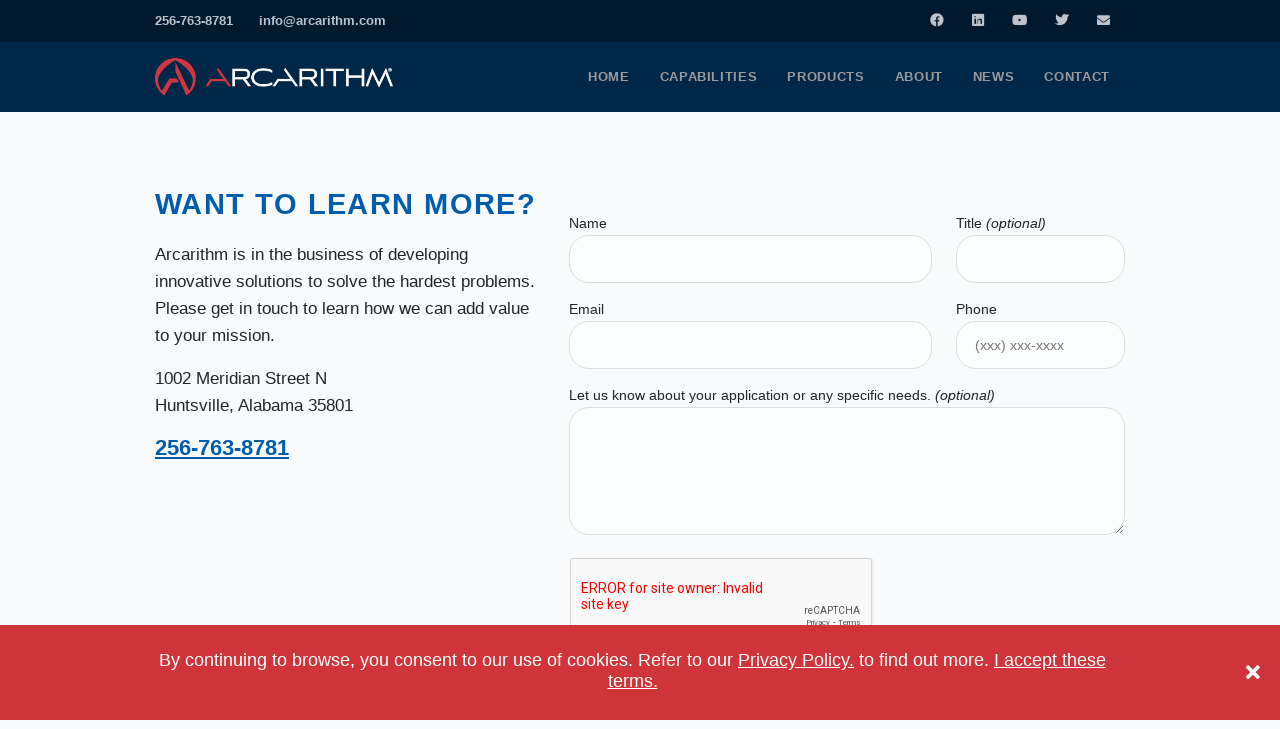

--- FILE ---
content_type: text/html; charset=UTF-8
request_url: https://arcarithm.com/cta-contact
body_size: 6308
content:
<!DOCTYPE html>
<html lang="en" xmlns="http://www.w3.org/1999/xhtml">
<head>
    <!-- Google Tag Manager -->
    <script>(function(w,d,s,l,i){w[l]=w[l]||[];w[l].push({'gtm.start': new Date().getTime(),event:'gtm.js'});var f=d.getElementsByTagName(s)[0], j=d.createElement(s),dl=l!='dataLayer'?'&l='+l:'';j.async=true;j.src= 'https://www.googletagmanager.com/gtm.js?id='+i+dl;f.parentNode.insertBefore(j,f); })(window,document,'script','dataLayer','GTM-M69LT8P');</script>
    <!-- End Google Tag Manager -->
    <meta charset="utf-8" />
    <meta http-equiv="Content-Security-Policy" content="self">
    <meta http-equiv="X-UA-Compatible" content="IE=edge">
    <title>Arcarithm | Contact Us</title>
    <meta name="description" content="Arcarithm is a small, HUBZONE start-up company specializing in Command and Control, Artificial Intelligence, Kill Vehicle Technologies and System of Systems Engineering. Our headquarters is located in Huntsville, Alabama." />
    <!--Keywords -->
    <meta name="keywords" content="innovation, engineering, architecture, defense contractos, dod, army, navy, airforce, command and control, ai, artificial intelligence, software engineering, kill vehicle, systems engineering, huntsville, alabama, nasa, hubzone, software, a2i man, a2.i, rock star engineers, engineer, nerds, phd, rocket scientist, defense" />
    <meta name="viewport" content="width=device-width,initial-scale=1.0,maximum-scale=1" />
    <!--Favicon -->
    <link rel="icon" type="image/png" href="img/favicon.png" />
    <!-- Apple Touch Icon -->

    <!-- Fonts -->
    <link rel="stylesheet" href="https://use.typekit.net/ufh4fxj.css" integrity="sha384-6sHkbBPQPI88qpqAhBCP7YIiewy/VikL2bu0VokNXzTGD2/EXMwqCMXFBYn6NSqS" crossorigin="anonymous">
    <link rel="stylesheet" href="/css/app.css">

        <script src="https://www.google.com/recaptcha/api.js" async defer></script>

        
</head>

<!-- BODY START -->
<body class="contact">

<!-- Google Tag Manager (noscript) -->
<noscript><iframe src="https://www.googletagmanager.com/ns.html?id=GTM-M69LT8P" height="0" width="0" style="display:none;visibility:hidden"></iframe></noscript>
<noscript>
    <div class="bg-red">
        <p class="py-4 text-center text-white">Your browser does not support JavaScript!</p>
    </div>
</noscript>
<!-- End Google Tag Manager (noscript) -->

<!-- Modal Cookie -->
<div id="cookieAlert" class="cookie-alert d-none">
    <div class="container">
        <h5>By continuing to browse, you consent to our use of cookies. Refer to our <a href="https://arcarithm.com/privacy">Privacy Policy.</a> to find out more. <a href="#" id="acceptCookies" class="accept" data-dismiss="modal">I accept these terms.</a></h5>
        <div class="close fas fa-times v-center white" id="dismissModal" data-dismiss="modal"></div>
    </div>
</div>
<!-- End Modal Cookie -->

<!-- PAGETOP -->
<div id="pagetop">
    <div class="container clearfix">
        <!-- Left texts -->
        <div class="left">
            <a href="tel:+1-2567638781">256-763-8781</a>
            <a href="mailto:info@arcarithm.com">info@arcarithm.com</a>
        </div>
        <!-- Right, socials -->
        <div class="right clearfix">
            <a href="https://www.facebook.com/Arcarithm/" class="social fab fa-facebook facebook" title="Facebook"></a>
            <a href="https://www.linkedin.com/company/archarithms-inc-/" class="social fab fa-linkedin linkedin" title="LinkedIn"></a>
            <a href="https://www.youtube.com/channel/UCqqAAUeuuC15HBw4TYnYvNw" class="social fab fa-youtube youtube" title="YouTube"></a>
            <a href="https://twitter.com/Arcarithm" class="social fab fa-twitter twitter" title="Twitter"></a>
            <a href="mailto:info@arcarithm.com" class="social fa fa-envelope mail" title="Email Us"></a>
        </div>
    </div>
</div>
<!--END PAGETOP -->

<!-- NAVIGATION - Select nav color and offset -->

<nav id="navigation" class="modern sticky hover-fade" data-offset="55">
    <!-- Columns -->

    <div class="container columns clearfix">
        <!-- Logo -->
        <div class="logo">
            <a href="https://arcarithm.com">
                <img src="https://arcarithm.com/img/arcarithm-logo.png" alt="Arcarithm">
                <!-- Retina Logo -->

            </a>
        </div>

        <!-- Navigation Menu -->
        <div class="nav-menu">
            <ul class="nav clearfix">
                <li><a href="https://arcarithm.com">Home</a></li>

                <li class="dropdown-toggle"><a href="#" class="stay">Capabilities</a>
                    <ul class="dropdown-menu">



                        <li class="dropdown-toggle"><a href="#" class="stay">Command & Control</a>
                            <ul class="dropdown-menu to-right">
                                <li><a href="https://arcarithm.com/command-control-solutions">Overview</a></li>
                                <li><a href="https://arcarithm.com/legion">Battle Management</a></li>
                                <li><a href="https://arcarithm.com/impression">C2 Framework</a></li>
                                <li><a href="https://arcarithm.com/acquire">COA Analysis</a></li>
                                <li><a href="https://arcarithm.com/synthesis">Situational Awareness</a></li>
                            </ul>
                        </li>

                        <li class="dropdown-toggle"><a href="#" class="stay">Artificial Intelligence</a>
                            <ul class="dropdown-menu to-right">
                                <li><a href="https://arcarithm.com/ai-solutions">Overview</a></li>
                                <li><a href="https://arcarithm.com/exigent">Automatic Target Recognition</a></li>
                                <li><a href="https://arcarithm.com/exigent-gr">Gun Detection</a></li>
                                <li><a href="https://arcarithm.com/exigent-dr">UAS Detection</a></li>
                                <li><a href="https://arcarithm.com/ominis">Big Data Analytics</a></li>
                                <li><a href="https://arcarithm.com/alchemy">Big Data Access</a></li>

                                <li><a href="https://arcarithm.com/hydra">AI Agent Integration</a></li>
                                <li><a href="https://arcarithm.com/exoresin">Lightweight Metamaterial</a></li>
                                <li><a href="https://arcarithm.com/hardware">Hardware</a></li>
                                <li><a href="https://arcarithm.com/exigent-ai-tools">Developer Resources</a></li>

                            </ul>
                        </li>

                        <li class="dropdown-toggle"><a href="#" class="stay">Immersive Technology</a>
                            <ul class="dropdown-menu to-right">
                                <li><a href="https://arcarithm.com/immersive-technology-overview">Overview</a></li>
                                <li><a href="https://arcarithm.com/immersive-technology">XR Training Support</a></li>
                            </ul>
                        </li>

                        <li><a href="https://arcarithm.com/healthcare">Healthcare Solutions</a></li>
                        <li><a href="https://arcarithm.com/technical-services-solutions">Technical Services</a></li>
                        <li><a href="https://arcarithm.com/it-services">IT Integration / Smart City</a></li>

                    </ul>
                </li>

                <li class="dropdown-toggle"><a href="#" class="stay">Products</a>
                    <ul class="dropdown-menu">
                        <li class="dropdown-toggle"><a href="#" class="stay">Command & Control</a>
                            <ul class="dropdown-menu to-right">
                                <li><a style="line-height:1em;" href="https://arcarithm.com/acquire"><span style="font-size: 1.35em; display: block; line-height: 1em; padding-top:5px; color:#5fb2fc;">Acquire</span> COA Analysis</a></li>
                                <li><a style="line-height:1em;" href="https://arcarithm.com/armr"><span style="font-size: 1.35em; display: block; line-height: 1em; padding-top:5px; color:#5fb2fc;">ARMR</span> XR training</a></li>
                                <li><a style="line-height:1em;" href="https://arcarithm.com/hydra"><span style="font-size: 1.35em; display: block; line-height: 1em; padding-top:5px; color:#5fb2fc;">Hydra</span> AI Agent Integration</a></li>
                                <li><a style="line-height:1em;" href="https://arcarithm.com/impression"><span style="font-size: 1.35em; display: block; line-height: 1em; padding-top:5px; color:#5fb2fc;">Impression</span> C2 Framework</a></li>
                                <li><a style="line-height:1em" href="https://arcarithm.com/legion"><span style="color:#5fb2fc; font-size: 1.35em; display: block; line-height: 1em; padding-top:5px;">Legion</span> Battle Management</a></li>
                                <li><a style="line-height:1em" href="https://arcarithm.com/stadium"><span style="color:#5fb2fc; font-size: 1.35em; display: block; line-height: 1em; padding-top:5px;">Stadium</span> Radar Resource Manager</a></li>
                                <li><a style="line-height:1em" href="https://arcarithm.com/synthesis"><span style="color:#5fb2fc; font-size: 1.35em; display: block; line-height: 1em; padding-top:5px;">Synthesis</span> Situational Awareness</a></li>
                            </ul>
                        </li>

                        <li class="dropdown-toggle"><a href="#" class="stay">Artificial Intelligence</a>
                            <ul class="dropdown-menu to-right">
                                <li><a style="line-height:1em;" href="https://arcarithm.com/alchemy"><span style="font-size: 1.35em; display: block; line-height: 1em; padding-top:5px; color:#5fb2fc;">Alchemy</span> Big Data Access</a></li>

                                <li><a style="line-height:1em;" href="https://arcarithm.com/exigent"><span style="font-size: 1.35em; display: block; line-height: 1em; padding-top:5px; color:#5fb2fc;">Exigent</span> Automatic Target Recognition</a></li>
                                <li><a style="line-height:1em;" href="https://arcarithm.com/exigent-gr"><span style="font-size: 1.35em; display: block; line-height: 1em; padding-top:5px; color:#5fb2fc;">Exigent-GR</span> Gun Detection</a></li>
                                <li><a style="line-height:1em;" href="https://arcarithm.com/exigent-dr"><span style="font-size: 1.35em; display: block; line-height: 1em; padding-top:5px; color:#5fb2fc;">Exigent-DR</span> UAS Detection</a></li>
                                <li><a style="line-height:1em;" href="https://arcarithm.com/exoresin"><span style="font-size: 1.35em; display: block; line-height: 1em; padding-top:5px; color:#5fb2fc;">EXO-Resin</span> Lightweight Metamaterial</a></li>
                                <li><a style="line-height:1em;" href="https://arcarithm.com/hardware"><span style="font-size: 1.35em; display: block; line-height: 1em; padding-top:5px; color:#5fb2fc;">GoDeep-RG</span> AI Ruggedized Computer</a></li>
                                <li><a style="line-height:1em;" href="https://arcarithm.com/imagebrew"><span style="font-size: 1.35em; display: block; line-height: 1em; padding-top:5px; color:#5fb2fc;">ImageBrew</span>AI Data Processing</a></li>
                                <li><a style="line-height:1em;" href="https://arcarithm.com/ominis"><span style="font-size: 1.35em; display: block; line-height: 1em; padding-top:5px; color:#5fb2fc;">Ominis</span> Big Data Analytics</a></li>
                            </ul>
                        </li>
                        <li><a href="https://arcarithm.com/exigent-ai-tools">Developer Resources</a></li>
                    </ul>
                </li>



                <li class="dropdown-toggle"><a href="#" class="stay onfocus">About</a>
                    <ul class="dropdown-menu">
                        <li><a href="https://arcarithm.com/about">About Us</a></li>
                        <li><a href="https://arcarithm.com/blog">Blog</a></li>
                        <li><a href="https://arcarithm.com/about">Capability Statement</a></li>
                        <li><a href="https://arcarithm.com/environment">Environmental Statement</a></li>
                        <li><a href="https://arcarithm.com/employment">Employment</a></li>
                        <li><a href="https://arcarithm.com/literature">Specification Sheets</a></li>
                        <li><a href="https://arcarithm.com/videos">Videos</a></li>
                        <li><a href="https://arcarithm.com/terms">Terms & Conditions</a></li>
                    </ul>
                </li>

                <li class="dropdown-toggle"><a href="#" class="stay">News</a>
                    <ul class="dropdown-menu">
                        <li><a href="https://arcarithm.com/news">In The News</a></li>
                        <li><a href="https://arcarithm.com/press">Press Releases</a></li>
                    </ul>
                </li>
                <li><a href="https://arcarithm.com/contact">Contact</a></li>
            </ul>
        </div>
        <!-- End Navigation Menu -->
    </div>
    <!-- End Columns -->
    </nav>
<!-- END NAVIGATION -->


    <!-- ABOUT SECTION -->
    <section id="contact-form" class="contact-box">
        <!-- Container for title -->
        <div class="container">
            <div class="row">
                <div class="col-lg-5">
                    <h3 class="colored">Want To Learn More?</h3>
                    <p>Arcarithm is in the business of developing innovative solutions to solve the hardest problems. Please get in touch to learn how we can add value to your mission.</p>
                    <p>1002 Meridian Street N<br/>
                        Huntsville, Alabama 35801</p>
                    <h4 class="mb-3"><strong><a href="tel:+1-2567638781">256-763-8781</a></strong></h4>
                </div>
                <div class="col-lg-7">
                    <!-- Container for form -->
                    <form id="classic_form" class="classic_form transparent" name="name" method="post" action="https://arcarithm.com/contact">
                        <input type="hidden" name="_token" value="kNjlQnGwRIu2yH2TDhggnygXPFAHO4LdUauDziMA" autocomplete="off">                        <input type="hidden" name="page" id="page" value="CTA Contact">
                        <div class="row">
                            <!-- Half Inputs -->
                            <div class="col-md-8">
                                <!-- Name -->
                                <div class="form-group">
                                    <label for="name">Name</label>
                                    <input type="text" name="name" id="name" required value="">
                                    
                                </div>

                            </div>
                            <div class="col-md-4">
                                <!-- Title -->
                                <div class="form-group">
                                    <label for="title">Title <i>(optional)</i></label>
                                    <input type="text" name="title" id="title" value="">
                                </div>
                            </div>
                        </div>
                        <div class="row">
                            <div class="col-md-8">
                                <div class="form-group">
                                    <label for="email">Email</label>
                                    <input type="email" name="email" id="email" required value="">
                                    
                                </div>
                            </div>

                            <div class="col-md-4">
                                <!-- Phone -->
                                <div class="form-group">
                                    <label for="phone">Phone</label>
                                    <input type="tel" name="phone" id="phone" required placeholder="(xxx) xxx-xxxx" value="">
                                    
                                </div>
                            </div>
                            <!-- Send Button -->
                        </div>

                        <div class="row">
                            <div class="col-12">
                                <!-- Message -->
                                <div class="form-group">
                                    <label for="message">Let us know about your application or any specific needs. <i>(optional)</i></label>
                                    <textarea name="message" id="message" rows="6"></textarea>
                                </div>
                            </div>
                        </div>

                        <div class="row">
                            <div class="form-group">
                                <div class="col-12">
                                    <div class="g-recaptcha" data-sitekey="6LffwsIUAAAAAOSnIMLpaY8GggIfbSOh3g04qpAY"></div>
                                </div>
                                                                    <div class="col-12">
                                        <span id="inputError2Status" class="sr-only">(error)</span>
                                        
                                    </div>
                                                            </div>
                        </div>
                        <button type="submit" id="submit" class="btn btn-primary">SEND MESSAGE</button>
                    </form>
                    <!-- End Form -->
                </div>
                <!-- End #form div -->
            </div>

        </div>
        <!-- End Container for title -->
    </section>
    <!-- END ABOUT SECTION -->

<!-- Certifications -->
<div class="footer-certifications pt-5">
    <div class="container xs-py">
        <span><img src="https://arcarithm.com/img/certifications/iso-9100.png" alt="Quality System Certification" class="img-fluid"></span>
        <span><img src="https://arcarithm.com/img/certifications/hubzone.png" alt="Hubzone Certified" style="max-width: 80px!important;"></span>
        <span><a href="https://arcarithm.com/pdf/gsa.pdf" title="GSA"><img src="https://arcarithm.com/img/certifications/gsa.png" alt="GSA Contract Holder" class="img-fluid"></a></span>
        <span><img src="https://arcarithm.com/img/certifications/cmmi.png" alt="CMMI/Dev and CMMI-SRV Certified" class="img-fluid"></span>
        <span><img src="https://arcarithm.com/img/certifications/cmmi-new.png" alt="CMMI/Dev and CMMI-SRV Certified" class="img-fluid"></span>
        <span><img src="https://arcarithm.com/img/certifications/sgp.png" alt="SGP SafE4 Certified" class="img-fluid"></span>
        <span><img src="https://arcarithm.com/img/certifications/as9100-dfars.png" alt="AS9100D Certified" class="img-fluid"></span>
        <span><img src="https://arcarithm.com/img/certifications/sba-2019.png" alt="Huntsville Small Business Award 2019" class="img-fluid"></span>

        <p class="text-muted font-12-mobile font-15 mb-0 mt-3"><strong class="colored">UEI:</strong> LYSTBJSGN458 • <strong class="colored">DUNS Number:</strong> 078491477 • <strong class="colored">CAGE Code:</strong> 6s1z4 <span class="d-none d-lg-inline">• <strong class="colored">NAICS Codes:</strong> 541715 primary, 541330, 541511, 541512, 541513, 541519</span></p>

        <p class="text-muted font-12 d-lg-none"><strong class="colored">NAICS Codes:</strong> 541715 primary, 541330, 541511, 541512, 541513, 541519</p>
    </div>
</div>


<div id="slider" class="d-none">
    <div id='trigger' class="handle">
    </div>
    <div class="call-block">
        <img alt="Customer Service" src="https://arcarithm.com/img/cta/customer-service.jpg" class="pull-right phone-img"/>
        <h2>Got a question?</h2>
        <h3>Need a technical briefing?</h3>
        <p>Learn how Arcarithm can deliver high rewards at lower risk, and add value to your mission.</p>
        <h3 class="phone"><a href="tel:+1-2567638781">256-763-8781</a></h3>
        <h4><a href="https://arcarithm.com/cta-contact">Or Send Us A Message</a></h4>
    </div>
</div>

<!-- FOOTER -->
<footer id="footer" class="classic_footer">
    <!-- Container -->
    <div class="footer-body container">
        <div class="row clearfix">
            <!-- Column -->
            <div class="col-sm-6 col-xs-12 sm-mb-mobile text-md-left text-center">
                <img src="https://arcarithm.com/img/arcarithm-logo.png" alt="Arcarithm Logo" class="logo-sm">
                <p class="font-22 mt-3"><a href="tel:+12567638781" class="underline-hover colored1 white-hover">Phone: 256-763-8781</a></p>
                <a href="mailto:info@arcarithm.com" class="underline-hover colored1 white-hover font-18">info@arcarithm.com</a>
                <div class="row">
                    <div class="col-xs-12 col-sm-6">
                        <h6 class="xs-mt bold gray8"><i class="fa fa-map-marker mini-mr"></i>HEADQUARTERS</h6>
                        <p class="mini-mt">1002 Meridian Street N <br class="hidden-xs">Huntsville, AL 35801 <br class="hidden-xs"></p>

                        <!-- Google Map -->
                        <a href="https://www.google.com/maps/embed?pb=!1m18!1m12!1m3!1d3278.500492487139!2d-86.5867745841425!3d34.74298318845887!2m3!1f0!2f0!3f0!3m2!1i1024!2i768!4f13.1!3m3!1m2!1s0x88626b4bf60eea59%3A0xd76d7a0c04689e29!2s1002%20Meridian%20St%20N%2C%20Huntsville%2C%20AL%2035801!5e0!3m2!1sen!2sus!4v1653420263973!5m2!1sen!2sus" data-iframe="true" class="lightbox underline-hover colored2 white-hover">
                            GOOGLE MAP
                        </a>
                    </div>

                    <div class="col-xs-12 col-sm-6">
                        <h6 class="xs-mt bold gray8"><i class="fa fa-map-marker mini-mr"></i>AI LAB</h6>
                        <p class="mini-mt">1004 Meridian Street N<br class="hidden-xs">Huntsville, AL 35801 <br class="hidden-xs"></p>

                        <!-- Google Map -->
                        <a href="https://www.google.com/maps/embed?pb=!1m18!1m12!1m3!1d3278.4972465748774!2d-86.58677994844254!3d34.743064980327595!2m3!1f0!2f0!3f0!3m2!1i1024!2i768!4f13.1!3m3!1m2!1s0x88626b4bf6acf533%3A0x7f639e02ba437d8b!2s1004%20Meridian%20St%20N%2C%20Huntsville%2C%20AL%2035801!5e0!3m2!1sen!2sus!4v1575906403294!5m2!1sen!2sus" data-iframe="true" class="lightbox underline-hover colored2 white-hover">
                            GOOGLE MAP
                        </a>
                    </div>
                </div>

            </div>

            <div class="col-sm-6 col-xs-12 sm-mb-mobile">
                <div class="row">
                    <div class="col-xs-12 col-sm-6">
                        <!-- Title -->
                        <h5 class="uppercase white extrabold xs-mb">QUICK LINKS</h5>
                            <div class="all-block-links">
                                <a href="https://arcarithm.com/pdf/arcarithm-capabilities.pdf?1769028788" class="white-hover colored2 mini-mt uppercase">Capabilities Statement</a>
                                <a href="https://arcarithm.com/literature" class="white-hover colored2 mini-mt uppercase">Specification Sheets</a>
                                <a href="https://arcarithm.com/about" class="white-hover colored2 mini-mt uppercase">About Us</a>
                                <a href="https://arcarithm.com/employment" class="white-hover colored2 mini-mt uppercase">Employment</a>
                                <a href="https://arcarithm.com/contact" class="white-hover colored2 mini-mt uppercase mb-5">Contact Us</a>
                            </div>
                    </div>
                    <!-- Column -->
                    <div class="col-sm-6 col-xs-12 sm-mb-mobile">
                        <!-- Sub Title -->
                        <h5 class="uppercase white extrabold xs-mb">SOCIAL</h5>
                        <!-- Sub Title -->
                        <!-- End Form -->
                        <a href="https://www.facebook.com/Arcarithm/" class="font-24 colored2 colored1-hover mr-2" title="Facebook"><i class="fab fa-facebook"></i></a>
                        <a href="https://www.linkedin.com/company/archarithms-inc-/" class="font-24 colored2 colored1-hover mr-2" title="LinkedIn"><i class="fab fa-linkedin"></i></a>
                        <a href="https://www.youtube.com/channel/UCqqAAUeuuC15HBw4TYnYvNw" class="font-24 colored2 colored1-hover mr-2" title="YouTube"><i class="fab fa-youtube"></i></a>
                        <a href="https://twitter.com/Arcarithm" class="font-24 colored2 colored1-hover" title="Twitter"><i class="fab fa-twitter"></i></a>
                    </div>
                    <!-- End Column -->
                </div>
                <div class="row">
                    <div class="col-12">
                        <div class="footer-clients d-flex">
    <div class="col"><img src="https://arcarithm.com/img/clients/mda.png"  class="img-fluid" alt="Missle Defense Agency"></div>
    <div class="col"><img src="https://arcarithm.com/img/clients/army.png" class="img-fluid" alt="U.S. Army"></div>
    <div class="col"><img src="https://arcarithm.com/img/clients/navy.png" class="img-fluid" alt="U.S. Navy"></div>
    <div class="col"><img src="https://arcarithm.com/img/clients/airforce.png" class="img-fluid" alt="Airforce"></div>
    <div class="col"><img src="https://arcarithm.com/img/clients/nasa.png" class="img-fluid" alt="NASA"></div>
</div>

                    </div>
                </div>
            </div>

        </div>
    </div>
    <!-- End Container -->
    <!-- Footer Bottom -->
    <div class="footer-bottom">
        <div class="container">
            <div class="row clearfix calculate-height t-center">
                <div class="col-md-12 col-xs-12 table-im t-left height-auto-mobile t-center-xs">
                    <div class="v-middle">
                        <a href="https://arcarithm.com/privacy" target="_blank" class="colored2 white-hover underline-hover">Privacy Policy</a>
                        ©2026 Archarithms, Inc. (dba Arcarithm) | All Rights Reserved.
                    </div>
                </div>
            </div>
        </div>
    </div>
</footer>
<!-- END FOOTER -->

<!-- Back To Top -->



<!-- jQuery -->
<script src="/js/app.js"></script>
<script src="/js/scripts.js"></script>
<script src="https://arcarithm.com/plugins/simpleStorage/simpleStorage.min.js"></script>

<script>
    function onSubmit(token) {
        document.getElementById("classic_form").submit();
    }
</script>
<script>
    let slider = $('#slider').slideReveal({
        trigger: $("#trigger"),
        width: "230px",
        position: "right",
        push: false,

        shown: function(obj){
            obj.find(".handle").html('<span class="fa fa-times"></span>');
        },

        hidden: function(obj){
            obj.find(".handle").html('<p>Need <br/>Help</p><span class="fa fa-question"></span>');
        }
    });

    setTimeout(function(){
        if(simpleStorage.hasKey('cta')) {
            slider.slideReveal("hide")
            $('#slider').removeClass('d-none');
        } else {
            simpleStorage.set('cta', 'on', {TTL: 86400000}); // 1 Day
            slider.slideReveal("show");
            $('#slider').removeClass('d-none');
        }
    }, 5000)

    setTimeout(function(){
        if(simpleStorage.hasKey('acceptCookies')) {
            $('#cookieAlert').addClass('d-none');
        } else {
            $('#cookieAlert').removeClass('d-none');
        }
    }, 1000);

    $("#acceptCookies, #dismissModal").click(function(){
        simpleStorage.set('acceptCookies', 'yes', {TTL: 86400000}); // 1 Day
        $('#cookieAlert').addClass('d-none');
    });

</script>
</body>
</html>


--- FILE ---
content_type: text/css
request_url: https://arcarithm.com/css/app.css
body_size: 91743
content:
@charset "UTF-8";
/*!
 * Bootstrap v5.1.0 (https://getbootstrap.com/)
 * Copyright 2011-2021 The Bootstrap Authors
 * Copyright 2011-2021 Twitter, Inc.
 * Licensed under MIT (https://github.com/twbs/bootstrap/blob/main/LICENSE)
 */
:root {
  --bs-blue: #005cae;
  --bs-indigo: #6574cd;
  --bs-purple: #9561e2;
  --bs-pink: #f66D9b;
  --bs-red: #Ce3439;
  --bs-orange: #f6993f;
  --bs-yellow: #ffa500;
  --bs-green: #29e59a;
  --bs-teal: #4dc0b5;
  --bs-cyan: #6cb2eb;
  --bs-white: #fff;
  --bs-gray: #6c757d;
  --bs-gray-dark: #343a40;
  --bs-gray-100: #f8f9fa;
  --bs-gray-200: #e9ecef;
  --bs-gray-300: #dee2e6;
  --bs-gray-400: #ced4da;
  --bs-gray-500: #adb5bd;
  --bs-gray-600: #6c757d;
  --bs-gray-700: #495057;
  --bs-gray-800: #343a40;
  --bs-gray-900: #212529;
  --bs-primary: #005cae;
  --bs-secondary: #Ce3439;
  --bs-success: #29e59a;
  --bs-info: #6cb2eb;
  --bs-warning: #ffa500;
  --bs-danger: #Ce3439;
  --bs-light: #f8f9fa;
  --bs-dark: #212529;
  --bs-primary-rgb: 0, 92, 174;
  --bs-secondary-rgb: 206, 52, 57;
  --bs-success-rgb: 41, 229, 154;
  --bs-info-rgb: 108, 178, 235;
  --bs-warning-rgb: 255, 165, 0;
  --bs-danger-rgb: 206, 52, 57;
  --bs-light-rgb: 248, 249, 250;
  --bs-dark-rgb: 33, 37, 41;
  --bs-white-rgb: 255, 255, 255;
  --bs-black-rgb: 5, 24, 13;
  --bs-body-rgb: 33, 37, 41;
  --bs-font-sans-serif: proxima-nova, sans-serif;
  --bs-font-monospace: SFMono-Regular, Menlo, Monaco, Consolas, "Liberation Mono", "Courier New", monospace;
  --bs-gradient: linear-gradient(180deg, rgba(255, 255, 255, 0.15), rgba(255, 255, 255, 0));
  --bs-body-font-family: var(--bs-font-sans-serif);
  --bs-body-font-size: 0.9rem;
  --bs-body-font-weight: 700;
  --bs-body-line-height: 1.6;
  --bs-body-color: #212529;
  --bs-body-bg: #f8fafc;
}

*,
*::before,
*::after {
  box-sizing: border-box;
}

@media (prefers-reduced-motion: no-preference) {
  :root {
    scroll-behavior: smooth;
  }
}

body {
  margin: 0;
  font-family: var(--bs-body-font-family);
  font-size: var(--bs-body-font-size);
  font-weight: var(--bs-body-font-weight);
  line-height: var(--bs-body-line-height);
  color: var(--bs-body-color);
  text-align: var(--bs-body-text-align);
  background-color: var(--bs-body-bg);
  -webkit-text-size-adjust: 100%;
  -webkit-tap-highlight-color: rgba(5, 24, 13, 0);
}

hr {
  margin: 1rem 0;
  color: inherit;
  background-color: currentColor;
  border: 0;
  opacity: 0.25;
}

hr:not([size]) {
  height: 1px;
}

h6, .h6, h5, .h5, h4, .h4, h3, .h3, h2, .h2, h1, .h1 {
  margin-top: 0;
  margin-bottom: 0.5rem;
  font-weight: 500;
  line-height: 1.2;
}

h1, .h1 {
  font-size: calc(1.35rem + 1.2vw);
}
@media (min-width: 1200px) {
  h1, .h1 {
    font-size: 2.25rem;
  }
}

h2, .h2 {
  font-size: calc(1.305rem + 0.66vw);
}
@media (min-width: 1200px) {
  h2, .h2 {
    font-size: 1.8rem;
  }
}

h3, .h3 {
  font-size: calc(1.2825rem + 0.39vw);
}
@media (min-width: 1200px) {
  h3, .h3 {
    font-size: 1.575rem;
  }
}

h4, .h4 {
  font-size: calc(1.26rem + 0.12vw);
}
@media (min-width: 1200px) {
  h4, .h4 {
    font-size: 1.35rem;
  }
}

h5, .h5 {
  font-size: 1.125rem;
}

h6, .h6 {
  font-size: 0.9rem;
}

p {
  margin-top: 0;
  margin-bottom: 1rem;
}

abbr[title],
abbr[data-bs-original-title] {
  -webkit-text-decoration: underline dotted;
          text-decoration: underline dotted;
  cursor: help;
  -webkit-text-decoration-skip-ink: none;
          text-decoration-skip-ink: none;
}

address {
  margin-bottom: 1rem;
  font-style: normal;
  line-height: inherit;
}

ol,
ul {
  padding-left: 2rem;
}

ol,
ul,
dl {
  margin-top: 0;
  margin-bottom: 1rem;
}

ol ol,
ul ul,
ol ul,
ul ol {
  margin-bottom: 0;
}

dt {
  font-weight: 900;
}

dd {
  margin-bottom: 0.5rem;
  margin-left: 0;
}

blockquote {
  margin: 0 0 1rem;
}

b,
strong {
  font-weight: bolder;
}

small, .small {
  font-size: 0.875em;
}

mark, .mark {
  padding: 0.2em;
  background-color: #fcf8e3;
}

sub,
sup {
  position: relative;
  font-size: 0.75em;
  line-height: 0;
  vertical-align: baseline;
}

sub {
  bottom: -0.25em;
}

sup {
  top: -0.5em;
}

a {
  color: #005cae;
  text-decoration: underline;
}
a:hover {
  color: #004a8b;
}

a:not([href]):not([class]), a:not([href]):not([class]):hover {
  color: inherit;
  text-decoration: none;
}

pre,
code,
kbd,
samp {
  font-family: var(--bs-font-monospace);
  font-size: 1em;
  direction: ltr /* rtl:ignore */;
  unicode-bidi: bidi-override;
}

pre {
  display: block;
  margin-top: 0;
  margin-bottom: 1rem;
  overflow: auto;
  font-size: 0.875em;
}
pre code {
  font-size: inherit;
  color: inherit;
  word-break: normal;
}

code {
  font-size: 0.875em;
  color: #f66D9b;
  word-wrap: break-word;
}
a > code {
  color: inherit;
}

kbd {
  padding: 0.2rem 0.4rem;
  font-size: 0.875em;
  color: #fff;
  background-color: #212529;
  border-radius: 0.2rem;
}
kbd kbd {
  padding: 0;
  font-size: 1em;
  font-weight: 900;
}

figure {
  margin: 0 0 1rem;
}

img,
svg {
  vertical-align: middle;
}

table {
  caption-side: bottom;
  border-collapse: collapse;
}

caption {
  padding-top: 0.5rem;
  padding-bottom: 0.5rem;
  color: #6c757d;
  text-align: left;
}

th {
  text-align: inherit;
  text-align: -webkit-match-parent;
}

thead,
tbody,
tfoot,
tr,
td,
th {
  border-color: inherit;
  border-style: solid;
  border-width: 0;
}

label {
  display: inline-block;
}

button {
  border-radius: 0;
}

button:focus:not(:focus-visible) {
  outline: 0;
}

input,
button,
select,
optgroup,
textarea {
  margin: 0;
  font-family: inherit;
  font-size: inherit;
  line-height: inherit;
}

button,
select {
  text-transform: none;
}

[role=button] {
  cursor: pointer;
}

select {
  word-wrap: normal;
}
select:disabled {
  opacity: 1;
}

[list]::-webkit-calendar-picker-indicator {
  display: none;
}

button,
[type=button],
[type=reset],
[type=submit] {
  -webkit-appearance: button;
}
button:not(:disabled),
[type=button]:not(:disabled),
[type=reset]:not(:disabled),
[type=submit]:not(:disabled) {
  cursor: pointer;
}

::-moz-focus-inner {
  padding: 0;
  border-style: none;
}

textarea {
  resize: vertical;
}

fieldset {
  min-width: 0;
  padding: 0;
  margin: 0;
  border: 0;
}

legend {
  float: left;
  width: 100%;
  padding: 0;
  margin-bottom: 0.5rem;
  font-size: calc(1.275rem + 0.3vw);
  line-height: inherit;
}
@media (min-width: 1200px) {
  legend {
    font-size: 1.5rem;
  }
}
legend + * {
  clear: left;
}

::-webkit-datetime-edit-fields-wrapper,
::-webkit-datetime-edit-text,
::-webkit-datetime-edit-minute,
::-webkit-datetime-edit-hour-field,
::-webkit-datetime-edit-day-field,
::-webkit-datetime-edit-month-field,
::-webkit-datetime-edit-year-field {
  padding: 0;
}

::-webkit-inner-spin-button {
  height: auto;
}

[type=search] {
  outline-offset: -2px;
  -webkit-appearance: textfield;
}

/* rtl:raw:
[type="tel"],
[type="url"],
[type="email"],
[type="number"] {
  direction: ltr;
}
*/
::-webkit-search-decoration {
  -webkit-appearance: none;
}

::-webkit-color-swatch-wrapper {
  padding: 0;
}

::-webkit-file-upload-button {
  font: inherit;
}

::file-selector-button {
  font: inherit;
}

::-webkit-file-upload-button {
  font: inherit;
  -webkit-appearance: button;
}

output {
  display: inline-block;
}

iframe {
  border: 0;
}

summary {
  display: list-item;
  cursor: pointer;
}

progress {
  vertical-align: baseline;
}

[hidden] {
  display: none !important;
}

.lead {
  font-size: 1.125rem;
  font-weight: 300;
}

.display-1 {
  font-size: calc(1.625rem + 4.5vw);
  font-weight: 300;
  line-height: 1.2;
}
@media (min-width: 1200px) {
  .display-1 {
    font-size: 5rem;
  }
}

.display-2 {
  font-size: calc(1.575rem + 3.9vw);
  font-weight: 300;
  line-height: 1.2;
}
@media (min-width: 1200px) {
  .display-2 {
    font-size: 4.5rem;
  }
}

.display-3 {
  font-size: calc(1.525rem + 3.3vw);
  font-weight: 300;
  line-height: 1.2;
}
@media (min-width: 1200px) {
  .display-3 {
    font-size: 4rem;
  }
}

.display-4 {
  font-size: calc(1.475rem + 2.7vw);
  font-weight: 300;
  line-height: 1.2;
}
@media (min-width: 1200px) {
  .display-4 {
    font-size: 3.5rem;
  }
}

.display-5 {
  font-size: calc(1.425rem + 2.1vw);
  font-weight: 300;
  line-height: 1.2;
}
@media (min-width: 1200px) {
  .display-5 {
    font-size: 3rem;
  }
}

.display-6 {
  font-size: calc(1.375rem + 1.5vw);
  font-weight: 300;
  line-height: 1.2;
}
@media (min-width: 1200px) {
  .display-6 {
    font-size: 2.5rem;
  }
}

.list-unstyled {
  padding-left: 0;
  list-style: none;
}

.list-inline {
  padding-left: 0;
  list-style: none;
}

.list-inline-item {
  display: inline-block;
}
.list-inline-item:not(:last-child) {
  margin-right: 0.5rem;
}

.initialism {
  font-size: 0.875em;
  text-transform: uppercase;
}

.blockquote {
  margin-bottom: 1rem;
  font-size: 1.125rem;
}
.blockquote > :last-child {
  margin-bottom: 0;
}

.blockquote-footer {
  margin-top: -1rem;
  margin-bottom: 1rem;
  font-size: 0.875em;
  color: #6c757d;
}
.blockquote-footer::before {
  content: "— ";
}

.img-fluid {
  max-width: 100%;
  height: auto;
}

.img-thumbnail {
  padding: 0.25rem;
  background-color: #f8fafc;
  border: 1px solid #dee2e6;
  border-radius: 0.25rem;
  max-width: 100%;
  height: auto;
}

.figure {
  display: inline-block;
}

.figure-img {
  margin-bottom: 0.5rem;
  line-height: 1;
}

.figure-caption {
  font-size: 0.875em;
  color: #6c757d;
}

.container,
.container-fluid,
.container-xxl,
.container-xl,
.container-lg,
.container-md,
.container-sm {
  width: 100%;
  padding-right: var(--bs-gutter-x, 0.75rem);
  padding-left: var(--bs-gutter-x, 0.75rem);
  margin-right: auto;
  margin-left: auto;
}

@media (min-width: 576px) {
  .container-sm, .container {
    max-width: 540px;
  }
}
@media (min-width: 768px) {
  .container-md, .container-sm, .container {
    max-width: 720px;
  }
}
@media (min-width: 992px) {
  .container-lg, .container-md, .container-sm, .container {
    max-width: 960px;
  }
}
@media (min-width: 1200px) {
  .container-xl, .container-lg, .container-md, .container-sm, .container {
    max-width: 1140px;
  }
}
@media (min-width: 1400px) {
  .container-xxl, .container-xl, .container-lg, .container-md, .container-sm, .container {
    max-width: 1320px;
  }
}
.row {
  --bs-gutter-x: 1.5rem;
  --bs-gutter-y: 0;
  display: flex;
  flex-wrap: wrap;
  margin-top: calc(var(--bs-gutter-y) * -1);
  margin-right: calc(var(--bs-gutter-x) * -.5);
  margin-left: calc(var(--bs-gutter-x) * -.5);
}
.row > * {
  flex-shrink: 0;
  width: 100%;
  max-width: 100%;
  padding-right: calc(var(--bs-gutter-x) * .5);
  padding-left: calc(var(--bs-gutter-x) * .5);
  margin-top: var(--bs-gutter-y);
}

.col {
  flex: 1 0 0%;
}

.row-cols-auto > * {
  flex: 0 0 auto;
  width: auto;
}

.row-cols-1 > * {
  flex: 0 0 auto;
  width: 100%;
}

.row-cols-2 > * {
  flex: 0 0 auto;
  width: 50%;
}

.row-cols-3 > * {
  flex: 0 0 auto;
  width: 33.3333333333%;
}

.row-cols-4 > * {
  flex: 0 0 auto;
  width: 25%;
}

.row-cols-5 > * {
  flex: 0 0 auto;
  width: 20%;
}

.row-cols-6 > * {
  flex: 0 0 auto;
  width: 16.6666666667%;
}

.col-auto {
  flex: 0 0 auto;
  width: auto;
}

.col-1 {
  flex: 0 0 auto;
  width: 8.33333333%;
}

.col-2 {
  flex: 0 0 auto;
  width: 16.66666667%;
}

.col-3 {
  flex: 0 0 auto;
  width: 25%;
}

.col-4 {
  flex: 0 0 auto;
  width: 33.33333333%;
}

.col-5 {
  flex: 0 0 auto;
  width: 41.66666667%;
}

.col-6 {
  flex: 0 0 auto;
  width: 50%;
}

.col-7 {
  flex: 0 0 auto;
  width: 58.33333333%;
}

.col-8 {
  flex: 0 0 auto;
  width: 66.66666667%;
}

.col-9 {
  flex: 0 0 auto;
  width: 75%;
}

.col-10 {
  flex: 0 0 auto;
  width: 83.33333333%;
}

.col-11 {
  flex: 0 0 auto;
  width: 91.66666667%;
}

.col-12 {
  flex: 0 0 auto;
  width: 100%;
}

.offset-1 {
  margin-left: 8.33333333%;
}

.offset-2 {
  margin-left: 16.66666667%;
}

.offset-3 {
  margin-left: 25%;
}

.offset-4 {
  margin-left: 33.33333333%;
}

.offset-5 {
  margin-left: 41.66666667%;
}

.offset-6 {
  margin-left: 50%;
}

.offset-7 {
  margin-left: 58.33333333%;
}

.offset-8 {
  margin-left: 66.66666667%;
}

.offset-9 {
  margin-left: 75%;
}

.offset-10 {
  margin-left: 83.33333333%;
}

.offset-11 {
  margin-left: 91.66666667%;
}

.g-0,
.gx-0 {
  --bs-gutter-x: 0;
}

.g-0,
.gy-0 {
  --bs-gutter-y: 0;
}

.g-1,
.gx-1 {
  --bs-gutter-x: 0.25rem;
}

.g-1,
.gy-1 {
  --bs-gutter-y: 0.25rem;
}

.g-2,
.gx-2 {
  --bs-gutter-x: 0.5rem;
}

.g-2,
.gy-2 {
  --bs-gutter-y: 0.5rem;
}

.g-3,
.gx-3 {
  --bs-gutter-x: 1rem;
}

.g-3,
.gy-3 {
  --bs-gutter-y: 1rem;
}

.g-4,
.gx-4 {
  --bs-gutter-x: 1.5rem;
}

.g-4,
.gy-4 {
  --bs-gutter-y: 1.5rem;
}

.g-5,
.gx-5 {
  --bs-gutter-x: 3rem;
}

.g-5,
.gy-5 {
  --bs-gutter-y: 3rem;
}

@media (min-width: 576px) {
  .col-sm {
    flex: 1 0 0%;
  }

  .row-cols-sm-auto > * {
    flex: 0 0 auto;
    width: auto;
  }

  .row-cols-sm-1 > * {
    flex: 0 0 auto;
    width: 100%;
  }

  .row-cols-sm-2 > * {
    flex: 0 0 auto;
    width: 50%;
  }

  .row-cols-sm-3 > * {
    flex: 0 0 auto;
    width: 33.3333333333%;
  }

  .row-cols-sm-4 > * {
    flex: 0 0 auto;
    width: 25%;
  }

  .row-cols-sm-5 > * {
    flex: 0 0 auto;
    width: 20%;
  }

  .row-cols-sm-6 > * {
    flex: 0 0 auto;
    width: 16.6666666667%;
  }

  .col-sm-auto {
    flex: 0 0 auto;
    width: auto;
  }

  .col-sm-1 {
    flex: 0 0 auto;
    width: 8.33333333%;
  }

  .col-sm-2 {
    flex: 0 0 auto;
    width: 16.66666667%;
  }

  .col-sm-3 {
    flex: 0 0 auto;
    width: 25%;
  }

  .col-sm-4 {
    flex: 0 0 auto;
    width: 33.33333333%;
  }

  .col-sm-5 {
    flex: 0 0 auto;
    width: 41.66666667%;
  }

  .col-sm-6 {
    flex: 0 0 auto;
    width: 50%;
  }

  .col-sm-7 {
    flex: 0 0 auto;
    width: 58.33333333%;
  }

  .col-sm-8 {
    flex: 0 0 auto;
    width: 66.66666667%;
  }

  .col-sm-9 {
    flex: 0 0 auto;
    width: 75%;
  }

  .col-sm-10 {
    flex: 0 0 auto;
    width: 83.33333333%;
  }

  .col-sm-11 {
    flex: 0 0 auto;
    width: 91.66666667%;
  }

  .col-sm-12 {
    flex: 0 0 auto;
    width: 100%;
  }

  .offset-sm-0 {
    margin-left: 0;
  }

  .offset-sm-1 {
    margin-left: 8.33333333%;
  }

  .offset-sm-2 {
    margin-left: 16.66666667%;
  }

  .offset-sm-3 {
    margin-left: 25%;
  }

  .offset-sm-4 {
    margin-left: 33.33333333%;
  }

  .offset-sm-5 {
    margin-left: 41.66666667%;
  }

  .offset-sm-6 {
    margin-left: 50%;
  }

  .offset-sm-7 {
    margin-left: 58.33333333%;
  }

  .offset-sm-8 {
    margin-left: 66.66666667%;
  }

  .offset-sm-9 {
    margin-left: 75%;
  }

  .offset-sm-10 {
    margin-left: 83.33333333%;
  }

  .offset-sm-11 {
    margin-left: 91.66666667%;
  }

  .g-sm-0,
.gx-sm-0 {
    --bs-gutter-x: 0;
  }

  .g-sm-0,
.gy-sm-0 {
    --bs-gutter-y: 0;
  }

  .g-sm-1,
.gx-sm-1 {
    --bs-gutter-x: 0.25rem;
  }

  .g-sm-1,
.gy-sm-1 {
    --bs-gutter-y: 0.25rem;
  }

  .g-sm-2,
.gx-sm-2 {
    --bs-gutter-x: 0.5rem;
  }

  .g-sm-2,
.gy-sm-2 {
    --bs-gutter-y: 0.5rem;
  }

  .g-sm-3,
.gx-sm-3 {
    --bs-gutter-x: 1rem;
  }

  .g-sm-3,
.gy-sm-3 {
    --bs-gutter-y: 1rem;
  }

  .g-sm-4,
.gx-sm-4 {
    --bs-gutter-x: 1.5rem;
  }

  .g-sm-4,
.gy-sm-4 {
    --bs-gutter-y: 1.5rem;
  }

  .g-sm-5,
.gx-sm-5 {
    --bs-gutter-x: 3rem;
  }

  .g-sm-5,
.gy-sm-5 {
    --bs-gutter-y: 3rem;
  }
}
@media (min-width: 768px) {
  .col-md {
    flex: 1 0 0%;
  }

  .row-cols-md-auto > * {
    flex: 0 0 auto;
    width: auto;
  }

  .row-cols-md-1 > * {
    flex: 0 0 auto;
    width: 100%;
  }

  .row-cols-md-2 > * {
    flex: 0 0 auto;
    width: 50%;
  }

  .row-cols-md-3 > * {
    flex: 0 0 auto;
    width: 33.3333333333%;
  }

  .row-cols-md-4 > * {
    flex: 0 0 auto;
    width: 25%;
  }

  .row-cols-md-5 > * {
    flex: 0 0 auto;
    width: 20%;
  }

  .row-cols-md-6 > * {
    flex: 0 0 auto;
    width: 16.6666666667%;
  }

  .col-md-auto {
    flex: 0 0 auto;
    width: auto;
  }

  .col-md-1 {
    flex: 0 0 auto;
    width: 8.33333333%;
  }

  .col-md-2 {
    flex: 0 0 auto;
    width: 16.66666667%;
  }

  .col-md-3 {
    flex: 0 0 auto;
    width: 25%;
  }

  .col-md-4 {
    flex: 0 0 auto;
    width: 33.33333333%;
  }

  .col-md-5 {
    flex: 0 0 auto;
    width: 41.66666667%;
  }

  .col-md-6 {
    flex: 0 0 auto;
    width: 50%;
  }

  .col-md-7 {
    flex: 0 0 auto;
    width: 58.33333333%;
  }

  .col-md-8 {
    flex: 0 0 auto;
    width: 66.66666667%;
  }

  .col-md-9 {
    flex: 0 0 auto;
    width: 75%;
  }

  .col-md-10 {
    flex: 0 0 auto;
    width: 83.33333333%;
  }

  .col-md-11 {
    flex: 0 0 auto;
    width: 91.66666667%;
  }

  .col-md-12 {
    flex: 0 0 auto;
    width: 100%;
  }

  .offset-md-0 {
    margin-left: 0;
  }

  .offset-md-1 {
    margin-left: 8.33333333%;
  }

  .offset-md-2 {
    margin-left: 16.66666667%;
  }

  .offset-md-3 {
    margin-left: 25%;
  }

  .offset-md-4 {
    margin-left: 33.33333333%;
  }

  .offset-md-5 {
    margin-left: 41.66666667%;
  }

  .offset-md-6 {
    margin-left: 50%;
  }

  .offset-md-7 {
    margin-left: 58.33333333%;
  }

  .offset-md-8 {
    margin-left: 66.66666667%;
  }

  .offset-md-9 {
    margin-left: 75%;
  }

  .offset-md-10 {
    margin-left: 83.33333333%;
  }

  .offset-md-11 {
    margin-left: 91.66666667%;
  }

  .g-md-0,
.gx-md-0 {
    --bs-gutter-x: 0;
  }

  .g-md-0,
.gy-md-0 {
    --bs-gutter-y: 0;
  }

  .g-md-1,
.gx-md-1 {
    --bs-gutter-x: 0.25rem;
  }

  .g-md-1,
.gy-md-1 {
    --bs-gutter-y: 0.25rem;
  }

  .g-md-2,
.gx-md-2 {
    --bs-gutter-x: 0.5rem;
  }

  .g-md-2,
.gy-md-2 {
    --bs-gutter-y: 0.5rem;
  }

  .g-md-3,
.gx-md-3 {
    --bs-gutter-x: 1rem;
  }

  .g-md-3,
.gy-md-3 {
    --bs-gutter-y: 1rem;
  }

  .g-md-4,
.gx-md-4 {
    --bs-gutter-x: 1.5rem;
  }

  .g-md-4,
.gy-md-4 {
    --bs-gutter-y: 1.5rem;
  }

  .g-md-5,
.gx-md-5 {
    --bs-gutter-x: 3rem;
  }

  .g-md-5,
.gy-md-5 {
    --bs-gutter-y: 3rem;
  }
}
@media (min-width: 992px) {
  .col-lg {
    flex: 1 0 0%;
  }

  .row-cols-lg-auto > * {
    flex: 0 0 auto;
    width: auto;
  }

  .row-cols-lg-1 > * {
    flex: 0 0 auto;
    width: 100%;
  }

  .row-cols-lg-2 > * {
    flex: 0 0 auto;
    width: 50%;
  }

  .row-cols-lg-3 > * {
    flex: 0 0 auto;
    width: 33.3333333333%;
  }

  .row-cols-lg-4 > * {
    flex: 0 0 auto;
    width: 25%;
  }

  .row-cols-lg-5 > * {
    flex: 0 0 auto;
    width: 20%;
  }

  .row-cols-lg-6 > * {
    flex: 0 0 auto;
    width: 16.6666666667%;
  }

  .col-lg-auto {
    flex: 0 0 auto;
    width: auto;
  }

  .col-lg-1 {
    flex: 0 0 auto;
    width: 8.33333333%;
  }

  .col-lg-2 {
    flex: 0 0 auto;
    width: 16.66666667%;
  }

  .col-lg-3 {
    flex: 0 0 auto;
    width: 25%;
  }

  .col-lg-4 {
    flex: 0 0 auto;
    width: 33.33333333%;
  }

  .col-lg-5 {
    flex: 0 0 auto;
    width: 41.66666667%;
  }

  .col-lg-6 {
    flex: 0 0 auto;
    width: 50%;
  }

  .col-lg-7 {
    flex: 0 0 auto;
    width: 58.33333333%;
  }

  .col-lg-8 {
    flex: 0 0 auto;
    width: 66.66666667%;
  }

  .col-lg-9 {
    flex: 0 0 auto;
    width: 75%;
  }

  .col-lg-10 {
    flex: 0 0 auto;
    width: 83.33333333%;
  }

  .col-lg-11 {
    flex: 0 0 auto;
    width: 91.66666667%;
  }

  .col-lg-12 {
    flex: 0 0 auto;
    width: 100%;
  }

  .offset-lg-0 {
    margin-left: 0;
  }

  .offset-lg-1 {
    margin-left: 8.33333333%;
  }

  .offset-lg-2 {
    margin-left: 16.66666667%;
  }

  .offset-lg-3 {
    margin-left: 25%;
  }

  .offset-lg-4 {
    margin-left: 33.33333333%;
  }

  .offset-lg-5 {
    margin-left: 41.66666667%;
  }

  .offset-lg-6 {
    margin-left: 50%;
  }

  .offset-lg-7 {
    margin-left: 58.33333333%;
  }

  .offset-lg-8 {
    margin-left: 66.66666667%;
  }

  .offset-lg-9 {
    margin-left: 75%;
  }

  .offset-lg-10 {
    margin-left: 83.33333333%;
  }

  .offset-lg-11 {
    margin-left: 91.66666667%;
  }

  .g-lg-0,
.gx-lg-0 {
    --bs-gutter-x: 0;
  }

  .g-lg-0,
.gy-lg-0 {
    --bs-gutter-y: 0;
  }

  .g-lg-1,
.gx-lg-1 {
    --bs-gutter-x: 0.25rem;
  }

  .g-lg-1,
.gy-lg-1 {
    --bs-gutter-y: 0.25rem;
  }

  .g-lg-2,
.gx-lg-2 {
    --bs-gutter-x: 0.5rem;
  }

  .g-lg-2,
.gy-lg-2 {
    --bs-gutter-y: 0.5rem;
  }

  .g-lg-3,
.gx-lg-3 {
    --bs-gutter-x: 1rem;
  }

  .g-lg-3,
.gy-lg-3 {
    --bs-gutter-y: 1rem;
  }

  .g-lg-4,
.gx-lg-4 {
    --bs-gutter-x: 1.5rem;
  }

  .g-lg-4,
.gy-lg-4 {
    --bs-gutter-y: 1.5rem;
  }

  .g-lg-5,
.gx-lg-5 {
    --bs-gutter-x: 3rem;
  }

  .g-lg-5,
.gy-lg-5 {
    --bs-gutter-y: 3rem;
  }
}
@media (min-width: 1200px) {
  .col-xl {
    flex: 1 0 0%;
  }

  .row-cols-xl-auto > * {
    flex: 0 0 auto;
    width: auto;
  }

  .row-cols-xl-1 > * {
    flex: 0 0 auto;
    width: 100%;
  }

  .row-cols-xl-2 > * {
    flex: 0 0 auto;
    width: 50%;
  }

  .row-cols-xl-3 > * {
    flex: 0 0 auto;
    width: 33.3333333333%;
  }

  .row-cols-xl-4 > * {
    flex: 0 0 auto;
    width: 25%;
  }

  .row-cols-xl-5 > * {
    flex: 0 0 auto;
    width: 20%;
  }

  .row-cols-xl-6 > * {
    flex: 0 0 auto;
    width: 16.6666666667%;
  }

  .col-xl-auto {
    flex: 0 0 auto;
    width: auto;
  }

  .col-xl-1 {
    flex: 0 0 auto;
    width: 8.33333333%;
  }

  .col-xl-2 {
    flex: 0 0 auto;
    width: 16.66666667%;
  }

  .col-xl-3 {
    flex: 0 0 auto;
    width: 25%;
  }

  .col-xl-4 {
    flex: 0 0 auto;
    width: 33.33333333%;
  }

  .col-xl-5 {
    flex: 0 0 auto;
    width: 41.66666667%;
  }

  .col-xl-6 {
    flex: 0 0 auto;
    width: 50%;
  }

  .col-xl-7 {
    flex: 0 0 auto;
    width: 58.33333333%;
  }

  .col-xl-8 {
    flex: 0 0 auto;
    width: 66.66666667%;
  }

  .col-xl-9 {
    flex: 0 0 auto;
    width: 75%;
  }

  .col-xl-10 {
    flex: 0 0 auto;
    width: 83.33333333%;
  }

  .col-xl-11 {
    flex: 0 0 auto;
    width: 91.66666667%;
  }

  .col-xl-12 {
    flex: 0 0 auto;
    width: 100%;
  }

  .offset-xl-0 {
    margin-left: 0;
  }

  .offset-xl-1 {
    margin-left: 8.33333333%;
  }

  .offset-xl-2 {
    margin-left: 16.66666667%;
  }

  .offset-xl-3 {
    margin-left: 25%;
  }

  .offset-xl-4 {
    margin-left: 33.33333333%;
  }

  .offset-xl-5 {
    margin-left: 41.66666667%;
  }

  .offset-xl-6 {
    margin-left: 50%;
  }

  .offset-xl-7 {
    margin-left: 58.33333333%;
  }

  .offset-xl-8 {
    margin-left: 66.66666667%;
  }

  .offset-xl-9 {
    margin-left: 75%;
  }

  .offset-xl-10 {
    margin-left: 83.33333333%;
  }

  .offset-xl-11 {
    margin-left: 91.66666667%;
  }

  .g-xl-0,
.gx-xl-0 {
    --bs-gutter-x: 0;
  }

  .g-xl-0,
.gy-xl-0 {
    --bs-gutter-y: 0;
  }

  .g-xl-1,
.gx-xl-1 {
    --bs-gutter-x: 0.25rem;
  }

  .g-xl-1,
.gy-xl-1 {
    --bs-gutter-y: 0.25rem;
  }

  .g-xl-2,
.gx-xl-2 {
    --bs-gutter-x: 0.5rem;
  }

  .g-xl-2,
.gy-xl-2 {
    --bs-gutter-y: 0.5rem;
  }

  .g-xl-3,
.gx-xl-3 {
    --bs-gutter-x: 1rem;
  }

  .g-xl-3,
.gy-xl-3 {
    --bs-gutter-y: 1rem;
  }

  .g-xl-4,
.gx-xl-4 {
    --bs-gutter-x: 1.5rem;
  }

  .g-xl-4,
.gy-xl-4 {
    --bs-gutter-y: 1.5rem;
  }

  .g-xl-5,
.gx-xl-5 {
    --bs-gutter-x: 3rem;
  }

  .g-xl-5,
.gy-xl-5 {
    --bs-gutter-y: 3rem;
  }
}
@media (min-width: 1400px) {
  .col-xxl {
    flex: 1 0 0%;
  }

  .row-cols-xxl-auto > * {
    flex: 0 0 auto;
    width: auto;
  }

  .row-cols-xxl-1 > * {
    flex: 0 0 auto;
    width: 100%;
  }

  .row-cols-xxl-2 > * {
    flex: 0 0 auto;
    width: 50%;
  }

  .row-cols-xxl-3 > * {
    flex: 0 0 auto;
    width: 33.3333333333%;
  }

  .row-cols-xxl-4 > * {
    flex: 0 0 auto;
    width: 25%;
  }

  .row-cols-xxl-5 > * {
    flex: 0 0 auto;
    width: 20%;
  }

  .row-cols-xxl-6 > * {
    flex: 0 0 auto;
    width: 16.6666666667%;
  }

  .col-xxl-auto {
    flex: 0 0 auto;
    width: auto;
  }

  .col-xxl-1 {
    flex: 0 0 auto;
    width: 8.33333333%;
  }

  .col-xxl-2 {
    flex: 0 0 auto;
    width: 16.66666667%;
  }

  .col-xxl-3 {
    flex: 0 0 auto;
    width: 25%;
  }

  .col-xxl-4 {
    flex: 0 0 auto;
    width: 33.33333333%;
  }

  .col-xxl-5 {
    flex: 0 0 auto;
    width: 41.66666667%;
  }

  .col-xxl-6 {
    flex: 0 0 auto;
    width: 50%;
  }

  .col-xxl-7 {
    flex: 0 0 auto;
    width: 58.33333333%;
  }

  .col-xxl-8 {
    flex: 0 0 auto;
    width: 66.66666667%;
  }

  .col-xxl-9 {
    flex: 0 0 auto;
    width: 75%;
  }

  .col-xxl-10 {
    flex: 0 0 auto;
    width: 83.33333333%;
  }

  .col-xxl-11 {
    flex: 0 0 auto;
    width: 91.66666667%;
  }

  .col-xxl-12 {
    flex: 0 0 auto;
    width: 100%;
  }

  .offset-xxl-0 {
    margin-left: 0;
  }

  .offset-xxl-1 {
    margin-left: 8.33333333%;
  }

  .offset-xxl-2 {
    margin-left: 16.66666667%;
  }

  .offset-xxl-3 {
    margin-left: 25%;
  }

  .offset-xxl-4 {
    margin-left: 33.33333333%;
  }

  .offset-xxl-5 {
    margin-left: 41.66666667%;
  }

  .offset-xxl-6 {
    margin-left: 50%;
  }

  .offset-xxl-7 {
    margin-left: 58.33333333%;
  }

  .offset-xxl-8 {
    margin-left: 66.66666667%;
  }

  .offset-xxl-9 {
    margin-left: 75%;
  }

  .offset-xxl-10 {
    margin-left: 83.33333333%;
  }

  .offset-xxl-11 {
    margin-left: 91.66666667%;
  }

  .g-xxl-0,
.gx-xxl-0 {
    --bs-gutter-x: 0;
  }

  .g-xxl-0,
.gy-xxl-0 {
    --bs-gutter-y: 0;
  }

  .g-xxl-1,
.gx-xxl-1 {
    --bs-gutter-x: 0.25rem;
  }

  .g-xxl-1,
.gy-xxl-1 {
    --bs-gutter-y: 0.25rem;
  }

  .g-xxl-2,
.gx-xxl-2 {
    --bs-gutter-x: 0.5rem;
  }

  .g-xxl-2,
.gy-xxl-2 {
    --bs-gutter-y: 0.5rem;
  }

  .g-xxl-3,
.gx-xxl-3 {
    --bs-gutter-x: 1rem;
  }

  .g-xxl-3,
.gy-xxl-3 {
    --bs-gutter-y: 1rem;
  }

  .g-xxl-4,
.gx-xxl-4 {
    --bs-gutter-x: 1.5rem;
  }

  .g-xxl-4,
.gy-xxl-4 {
    --bs-gutter-y: 1.5rem;
  }

  .g-xxl-5,
.gx-xxl-5 {
    --bs-gutter-x: 3rem;
  }

  .g-xxl-5,
.gy-xxl-5 {
    --bs-gutter-y: 3rem;
  }
}
.table {
  --bs-table-bg: transparent;
  --bs-table-accent-bg: transparent;
  --bs-table-striped-color: #212529;
  --bs-table-striped-bg: rgba(5, 24, 13, 0.05);
  --bs-table-active-color: #212529;
  --bs-table-active-bg: rgba(5, 24, 13, 0.1);
  --bs-table-hover-color: #212529;
  --bs-table-hover-bg: rgba(5, 24, 13, 0.075);
  width: 100%;
  margin-bottom: 1rem;
  color: #212529;
  vertical-align: top;
  border-color: #dee2e6;
}
.table > :not(caption) > * > * {
  padding: 0.5rem 0.5rem;
  background-color: var(--bs-table-bg);
  border-bottom-width: 1px;
  box-shadow: inset 0 0 0 9999px var(--bs-table-accent-bg);
}
.table > tbody {
  vertical-align: inherit;
}
.table > thead {
  vertical-align: bottom;
}
.table > :not(:last-child) > :last-child > * {
  border-bottom-color: currentColor;
}

.caption-top {
  caption-side: top;
}

.table-sm > :not(caption) > * > * {
  padding: 0.25rem 0.25rem;
}

.table-bordered > :not(caption) > * {
  border-width: 1px 0;
}
.table-bordered > :not(caption) > * > * {
  border-width: 0 1px;
}

.table-borderless > :not(caption) > * > * {
  border-bottom-width: 0;
}

.table-striped > tbody > tr:nth-of-type(odd) {
  --bs-table-accent-bg: var(--bs-table-striped-bg);
  color: var(--bs-table-striped-color);
}

.table-active {
  --bs-table-accent-bg: var(--bs-table-active-bg);
  color: var(--bs-table-active-color);
}

.table-hover > tbody > tr:hover {
  --bs-table-accent-bg: var(--bs-table-hover-bg);
  color: var(--bs-table-hover-color);
}

.table-primary {
  --bs-table-bg: #ccdeef;
  --bs-table-striped-bg: #c2d4e4;
  --bs-table-striped-color: #05180d;
  --bs-table-active-bg: #b8cad8;
  --bs-table-active-color: #05180d;
  --bs-table-hover-bg: #bdcfde;
  --bs-table-hover-color: #05180d;
  color: #05180d;
  border-color: #b8cad8;
}

.table-secondary {
  --bs-table-bg: #f5d6d7;
  --bs-table-striped-bg: #e9cdcd;
  --bs-table-striped-color: #05180d;
  --bs-table-active-bg: #ddc3c3;
  --bs-table-active-color: #05180d;
  --bs-table-hover-bg: #e3c8c8;
  --bs-table-hover-color: #05180d;
  color: #05180d;
  border-color: #ddc3c3;
}

.table-success {
  --bs-table-bg: #d4faeb;
  --bs-table-striped-bg: #caefe0;
  --bs-table-striped-color: #05180d;
  --bs-table-active-bg: #bfe3d5;
  --bs-table-active-color: #05180d;
  --bs-table-hover-bg: #c4e9da;
  --bs-table-hover-color: #05180d;
  color: #05180d;
  border-color: #bfe3d5;
}

.table-info {
  --bs-table-bg: #e2f0fb;
  --bs-table-striped-bg: #d7e5ef;
  --bs-table-striped-color: #05180d;
  --bs-table-active-bg: #ccdae3;
  --bs-table-active-color: #05180d;
  --bs-table-hover-bg: #d1e0e9;
  --bs-table-hover-color: #05180d;
  color: #05180d;
  border-color: #ccdae3;
}

.table-warning {
  --bs-table-bg: #ffedcc;
  --bs-table-striped-bg: #f3e2c2;
  --bs-table-striped-color: #05180d;
  --bs-table-active-bg: #e6d8b9;
  --bs-table-active-color: #05180d;
  --bs-table-hover-bg: #ecddbe;
  --bs-table-hover-color: #05180d;
  color: #05180d;
  border-color: #e6d8b9;
}

.table-danger {
  --bs-table-bg: #f5d6d7;
  --bs-table-striped-bg: #e9cdcd;
  --bs-table-striped-color: #05180d;
  --bs-table-active-bg: #ddc3c3;
  --bs-table-active-color: #05180d;
  --bs-table-hover-bg: #e3c8c8;
  --bs-table-hover-color: #05180d;
  color: #05180d;
  border-color: #ddc3c3;
}

.table-light {
  --bs-table-bg: #f8f9fa;
  --bs-table-striped-bg: #eceeee;
  --bs-table-striped-color: #05180d;
  --bs-table-active-bg: #e0e3e2;
  --bs-table-active-color: #05180d;
  --bs-table-hover-bg: #e6e8e8;
  --bs-table-hover-color: #05180d;
  color: #05180d;
  border-color: #e0e3e2;
}

.table-dark {
  --bs-table-bg: #212529;
  --bs-table-striped-bg: #2c3034;
  --bs-table-striped-color: #fff;
  --bs-table-active-bg: #373b3e;
  --bs-table-active-color: #fff;
  --bs-table-hover-bg: #323539;
  --bs-table-hover-color: #fff;
  color: #fff;
  border-color: #373b3e;
}

.table-responsive {
  overflow-x: auto;
  -webkit-overflow-scrolling: touch;
}

@media (max-width: 575.98px) {
  .table-responsive-sm {
    overflow-x: auto;
    -webkit-overflow-scrolling: touch;
  }
}
@media (max-width: 767.98px) {
  .table-responsive-md {
    overflow-x: auto;
    -webkit-overflow-scrolling: touch;
  }
}
@media (max-width: 991.98px) {
  .table-responsive-lg {
    overflow-x: auto;
    -webkit-overflow-scrolling: touch;
  }
}
@media (max-width: 1199.98px) {
  .table-responsive-xl {
    overflow-x: auto;
    -webkit-overflow-scrolling: touch;
  }
}
@media (max-width: 1399.98px) {
  .table-responsive-xxl {
    overflow-x: auto;
    -webkit-overflow-scrolling: touch;
  }
}
.form-label {
  margin-bottom: 0.5rem;
}

.col-form-label {
  padding-top: calc(0.375rem + 1px);
  padding-bottom: calc(0.375rem + 1px);
  margin-bottom: 0;
  font-size: inherit;
  line-height: 1.6;
}

.col-form-label-lg {
  padding-top: calc(0.5rem + 1px);
  padding-bottom: calc(0.5rem + 1px);
  font-size: 1.125rem;
}

.col-form-label-sm {
  padding-top: calc(0.25rem + 1px);
  padding-bottom: calc(0.25rem + 1px);
  font-size: 0.7875rem;
}

.form-text {
  margin-top: 0.25rem;
  font-size: 0.875em;
  color: #6c757d;
}

.form-control {
  display: block;
  width: 100%;
  padding: 0.375rem 0.75rem;
  font-size: 0.9rem;
  font-weight: 700;
  line-height: 1.6;
  color: #212529;
  background-color: #f8fafc;
  background-clip: padding-box;
  border: 1px solid #ced4da;
  -webkit-appearance: none;
     -moz-appearance: none;
          appearance: none;
  border-radius: 0.25rem;
  transition: border-color 0.15s ease-in-out, box-shadow 0.15s ease-in-out;
}
@media (prefers-reduced-motion: reduce) {
  .form-control {
    transition: none;
  }
}
.form-control[type=file] {
  overflow: hidden;
}
.form-control[type=file]:not(:disabled):not([readonly]) {
  cursor: pointer;
}
.form-control:focus {
  color: #212529;
  background-color: #f8fafc;
  border-color: #80aed7;
  outline: 0;
  box-shadow: 0 0 0 0.25rem rgba(0, 92, 174, 0.25);
}
.form-control::-webkit-date-and-time-value {
  height: 1.6em;
}
.form-control::-moz-placeholder {
  color: #6c757d;
  opacity: 1;
}
.form-control:-ms-input-placeholder {
  color: #6c757d;
  opacity: 1;
}
.form-control::placeholder {
  color: #6c757d;
  opacity: 1;
}
.form-control:disabled, .form-control[readonly] {
  background-color: #e9ecef;
  opacity: 1;
}
.form-control::-webkit-file-upload-button {
  padding: 0.375rem 0.75rem;
  margin: -0.375rem -0.75rem;
  -webkit-margin-end: 0.75rem;
          margin-inline-end: 0.75rem;
  color: #212529;
  background-color: #e9ecef;
  pointer-events: none;
  border-color: inherit;
  border-style: solid;
  border-width: 0;
  border-inline-end-width: 1px;
  border-radius: 0;
  -webkit-transition: color 0.15s ease-in-out, background-color 0.15s ease-in-out, border-color 0.15s ease-in-out, box-shadow 0.15s ease-in-out;
  transition: color 0.15s ease-in-out, background-color 0.15s ease-in-out, border-color 0.15s ease-in-out, box-shadow 0.15s ease-in-out;
}
.form-control::file-selector-button {
  padding: 0.375rem 0.75rem;
  margin: -0.375rem -0.75rem;
  -webkit-margin-end: 0.75rem;
          margin-inline-end: 0.75rem;
  color: #212529;
  background-color: #e9ecef;
  pointer-events: none;
  border-color: inherit;
  border-style: solid;
  border-width: 0;
  border-inline-end-width: 1px;
  border-radius: 0;
  transition: color 0.15s ease-in-out, background-color 0.15s ease-in-out, border-color 0.15s ease-in-out, box-shadow 0.15s ease-in-out;
}
@media (prefers-reduced-motion: reduce) {
  .form-control::-webkit-file-upload-button {
    -webkit-transition: none;
    transition: none;
  }
  .form-control::file-selector-button {
    transition: none;
  }
}
.form-control:hover:not(:disabled):not([readonly])::-webkit-file-upload-button {
  background-color: #dde0e3;
}
.form-control:hover:not(:disabled):not([readonly])::file-selector-button {
  background-color: #dde0e3;
}
.form-control::-webkit-file-upload-button {
  padding: 0.375rem 0.75rem;
  margin: -0.375rem -0.75rem;
  -webkit-margin-end: 0.75rem;
          margin-inline-end: 0.75rem;
  color: #212529;
  background-color: #e9ecef;
  pointer-events: none;
  border-color: inherit;
  border-style: solid;
  border-width: 0;
  border-inline-end-width: 1px;
  border-radius: 0;
  -webkit-transition: color 0.15s ease-in-out, background-color 0.15s ease-in-out, border-color 0.15s ease-in-out, box-shadow 0.15s ease-in-out;
  transition: color 0.15s ease-in-out, background-color 0.15s ease-in-out, border-color 0.15s ease-in-out, box-shadow 0.15s ease-in-out;
}
@media (prefers-reduced-motion: reduce) {
  .form-control::-webkit-file-upload-button {
    -webkit-transition: none;
    transition: none;
  }
}
.form-control:hover:not(:disabled):not([readonly])::-webkit-file-upload-button {
  background-color: #dde0e3;
}

.form-control-plaintext {
  display: block;
  width: 100%;
  padding: 0.375rem 0;
  margin-bottom: 0;
  line-height: 1.6;
  color: #212529;
  background-color: transparent;
  border: solid transparent;
  border-width: 1px 0;
}
.form-control-plaintext.form-control-sm, .form-control-plaintext.form-control-lg {
  padding-right: 0;
  padding-left: 0;
}

.form-control-sm {
  min-height: calc(1.6em + 0.5rem + 2px);
  padding: 0.25rem 0.5rem;
  font-size: 0.7875rem;
  border-radius: 0.2rem;
}
.form-control-sm::-webkit-file-upload-button {
  padding: 0.25rem 0.5rem;
  margin: -0.25rem -0.5rem;
  -webkit-margin-end: 0.5rem;
          margin-inline-end: 0.5rem;
}
.form-control-sm::file-selector-button {
  padding: 0.25rem 0.5rem;
  margin: -0.25rem -0.5rem;
  -webkit-margin-end: 0.5rem;
          margin-inline-end: 0.5rem;
}
.form-control-sm::-webkit-file-upload-button {
  padding: 0.25rem 0.5rem;
  margin: -0.25rem -0.5rem;
  -webkit-margin-end: 0.5rem;
          margin-inline-end: 0.5rem;
}

.form-control-lg {
  min-height: calc(1.6em + 1rem + 2px);
  padding: 0.5rem 1rem;
  font-size: 1.125rem;
  border-radius: 0.3rem;
}
.form-control-lg::-webkit-file-upload-button {
  padding: 0.5rem 1rem;
  margin: -0.5rem -1rem;
  -webkit-margin-end: 1rem;
          margin-inline-end: 1rem;
}
.form-control-lg::file-selector-button {
  padding: 0.5rem 1rem;
  margin: -0.5rem -1rem;
  -webkit-margin-end: 1rem;
          margin-inline-end: 1rem;
}
.form-control-lg::-webkit-file-upload-button {
  padding: 0.5rem 1rem;
  margin: -0.5rem -1rem;
  -webkit-margin-end: 1rem;
          margin-inline-end: 1rem;
}

textarea.form-control {
  min-height: calc(1.6em + 0.75rem + 2px);
}
textarea.form-control-sm {
  min-height: calc(1.6em + 0.5rem + 2px);
}
textarea.form-control-lg {
  min-height: calc(1.6em + 1rem + 2px);
}

.form-control-color {
  width: 3rem;
  height: auto;
  padding: 0.375rem;
}
.form-control-color:not(:disabled):not([readonly]) {
  cursor: pointer;
}
.form-control-color::-moz-color-swatch {
  height: 1.6em;
  border-radius: 0.25rem;
}
.form-control-color::-webkit-color-swatch {
  height: 1.6em;
  border-radius: 0.25rem;
}

.form-select {
  display: block;
  width: 100%;
  padding: 0.375rem 2.25rem 0.375rem 0.75rem;
  -moz-padding-start: calc(0.75rem - 3px);
  font-size: 0.9rem;
  font-weight: 700;
  line-height: 1.6;
  color: #212529;
  background-color: #f8fafc;
  background-image: url("data:image/svg+xml,%3csvg xmlns='http://www.w3.org/2000/svg' viewBox='0 0 16 16'%3e%3cpath fill='none' stroke='%23343a40' stroke-linecap='round' stroke-linejoin='round' stroke-width='2' d='M2 5l6 6 6-6'/%3e%3c/svg%3e");
  background-repeat: no-repeat;
  background-position: right 0.75rem center;
  background-size: 16px 12px;
  border: 1px solid #ced4da;
  border-radius: 0.25rem;
  transition: border-color 0.15s ease-in-out, box-shadow 0.15s ease-in-out;
  -webkit-appearance: none;
     -moz-appearance: none;
          appearance: none;
}
@media (prefers-reduced-motion: reduce) {
  .form-select {
    transition: none;
  }
}
.form-select:focus {
  border-color: #80aed7;
  outline: 0;
  box-shadow: 0 0 0 0.25rem rgba(0, 92, 174, 0.25);
}
.form-select[multiple], .form-select[size]:not([size="1"]) {
  padding-right: 0.75rem;
  background-image: none;
}
.form-select:disabled {
  background-color: #e9ecef;
}
.form-select:-moz-focusring {
  color: transparent;
  text-shadow: 0 0 0 #212529;
}

.form-select-sm {
  padding-top: 0.25rem;
  padding-bottom: 0.25rem;
  padding-left: 0.5rem;
  font-size: 0.7875rem;
}

.form-select-lg {
  padding-top: 0.5rem;
  padding-bottom: 0.5rem;
  padding-left: 1rem;
  font-size: 1.125rem;
}

.form-check {
  display: block;
  min-height: 1.44rem;
  padding-left: 1.5em;
  margin-bottom: 0.125rem;
}
.form-check .form-check-input {
  float: left;
  margin-left: -1.5em;
}

.form-check-input {
  width: 1em;
  height: 1em;
  margin-top: 0.3em;
  vertical-align: top;
  background-color: #f8fafc;
  background-repeat: no-repeat;
  background-position: center;
  background-size: contain;
  border: 1px solid rgba(5, 24, 13, 0.25);
  -webkit-appearance: none;
     -moz-appearance: none;
          appearance: none;
  -webkit-print-color-adjust: exact;
          color-adjust: exact;
}
.form-check-input[type=checkbox] {
  border-radius: 0.25em;
}
.form-check-input[type=radio] {
  border-radius: 50%;
}
.form-check-input:active {
  filter: brightness(90%);
}
.form-check-input:focus {
  border-color: #80aed7;
  outline: 0;
  box-shadow: 0 0 0 0.25rem rgba(0, 92, 174, 0.25);
}
.form-check-input:checked {
  background-color: #005cae;
  border-color: #005cae;
}
.form-check-input:checked[type=checkbox] {
  background-image: url("data:image/svg+xml,%3csvg xmlns='http://www.w3.org/2000/svg' viewBox='0 0 20 20'%3e%3cpath fill='none' stroke='%23fff' stroke-linecap='round' stroke-linejoin='round' stroke-width='3' d='M6 10l3 3l6-6'/%3e%3c/svg%3e");
}
.form-check-input:checked[type=radio] {
  background-image: url("data:image/svg+xml,%3csvg xmlns='http://www.w3.org/2000/svg' viewBox='-4 -4 8 8'%3e%3ccircle r='2' fill='%23fff'/%3e%3c/svg%3e");
}
.form-check-input[type=checkbox]:indeterminate {
  background-color: #005cae;
  border-color: #005cae;
  background-image: url("data:image/svg+xml,%3csvg xmlns='http://www.w3.org/2000/svg' viewBox='0 0 20 20'%3e%3cpath fill='none' stroke='%23fff' stroke-linecap='round' stroke-linejoin='round' stroke-width='3' d='M6 10h8'/%3e%3c/svg%3e");
}
.form-check-input:disabled {
  pointer-events: none;
  filter: none;
  opacity: 0.5;
}
.form-check-input[disabled] ~ .form-check-label, .form-check-input:disabled ~ .form-check-label {
  opacity: 0.5;
}

.form-switch {
  padding-left: 2.5em;
}
.form-switch .form-check-input {
  width: 2em;
  margin-left: -2.5em;
  background-image: url("data:image/svg+xml,%3csvg xmlns='http://www.w3.org/2000/svg' viewBox='-4 -4 8 8'%3e%3ccircle r='3' fill='rgba%280, 0, 0, 0.25%29'/%3e%3c/svg%3e");
  background-position: left center;
  border-radius: 2em;
  transition: background-position 0.15s ease-in-out;
}
@media (prefers-reduced-motion: reduce) {
  .form-switch .form-check-input {
    transition: none;
  }
}
.form-switch .form-check-input:focus {
  background-image: url("data:image/svg+xml,%3csvg xmlns='http://www.w3.org/2000/svg' viewBox='-4 -4 8 8'%3e%3ccircle r='3' fill='%2380aed7'/%3e%3c/svg%3e");
}
.form-switch .form-check-input:checked {
  background-position: right center;
  background-image: url("data:image/svg+xml,%3csvg xmlns='http://www.w3.org/2000/svg' viewBox='-4 -4 8 8'%3e%3ccircle r='3' fill='%23fff'/%3e%3c/svg%3e");
}

.form-check-inline {
  display: inline-block;
  margin-right: 1rem;
}

.btn-check {
  position: absolute;
  clip: rect(0, 0, 0, 0);
  pointer-events: none;
}
.btn-check[disabled] + .btn, .btn-check:disabled + .btn {
  pointer-events: none;
  filter: none;
  opacity: 0.65;
}

.form-range {
  width: 100%;
  height: 1.5rem;
  padding: 0;
  background-color: transparent;
  -webkit-appearance: none;
     -moz-appearance: none;
          appearance: none;
}
.form-range:focus {
  outline: 0;
}
.form-range:focus::-webkit-slider-thumb {
  box-shadow: 0 0 0 1px #f8fafc, 0 0 0 0.25rem rgba(0, 92, 174, 0.25);
}
.form-range:focus::-moz-range-thumb {
  box-shadow: 0 0 0 1px #f8fafc, 0 0 0 0.25rem rgba(0, 92, 174, 0.25);
}
.form-range::-moz-focus-outer {
  border: 0;
}
.form-range::-webkit-slider-thumb {
  width: 1rem;
  height: 1rem;
  margin-top: -0.25rem;
  background-color: #005cae;
  border: 0;
  border-radius: 1rem;
  -webkit-transition: background-color 0.15s ease-in-out, border-color 0.15s ease-in-out, box-shadow 0.15s ease-in-out;
  transition: background-color 0.15s ease-in-out, border-color 0.15s ease-in-out, box-shadow 0.15s ease-in-out;
  -webkit-appearance: none;
          appearance: none;
}
@media (prefers-reduced-motion: reduce) {
  .form-range::-webkit-slider-thumb {
    -webkit-transition: none;
    transition: none;
  }
}
.form-range::-webkit-slider-thumb:active {
  background-color: #b3cee7;
}
.form-range::-webkit-slider-runnable-track {
  width: 100%;
  height: 0.5rem;
  color: transparent;
  cursor: pointer;
  background-color: #dee2e6;
  border-color: transparent;
  border-radius: 1rem;
}
.form-range::-moz-range-thumb {
  width: 1rem;
  height: 1rem;
  background-color: #005cae;
  border: 0;
  border-radius: 1rem;
  -moz-transition: background-color 0.15s ease-in-out, border-color 0.15s ease-in-out, box-shadow 0.15s ease-in-out;
  transition: background-color 0.15s ease-in-out, border-color 0.15s ease-in-out, box-shadow 0.15s ease-in-out;
  -moz-appearance: none;
       appearance: none;
}
@media (prefers-reduced-motion: reduce) {
  .form-range::-moz-range-thumb {
    -moz-transition: none;
    transition: none;
  }
}
.form-range::-moz-range-thumb:active {
  background-color: #b3cee7;
}
.form-range::-moz-range-track {
  width: 100%;
  height: 0.5rem;
  color: transparent;
  cursor: pointer;
  background-color: #dee2e6;
  border-color: transparent;
  border-radius: 1rem;
}
.form-range:disabled {
  pointer-events: none;
}
.form-range:disabled::-webkit-slider-thumb {
  background-color: #adb5bd;
}
.form-range:disabled::-moz-range-thumb {
  background-color: #adb5bd;
}

.form-floating {
  position: relative;
}
.form-floating > .form-control,
.form-floating > .form-select {
  height: calc(3.5rem + 2px);
  line-height: 1.25;
}
.form-floating > label {
  position: absolute;
  top: 0;
  left: 0;
  height: 100%;
  padding: 1rem 0.75rem;
  pointer-events: none;
  border: 1px solid transparent;
  transform-origin: 0 0;
  transition: opacity 0.1s ease-in-out, transform 0.1s ease-in-out;
}
@media (prefers-reduced-motion: reduce) {
  .form-floating > label {
    transition: none;
  }
}
.form-floating > .form-control {
  padding: 1rem 0.75rem;
}
.form-floating > .form-control::-moz-placeholder {
  color: transparent;
}
.form-floating > .form-control:-ms-input-placeholder {
  color: transparent;
}
.form-floating > .form-control::placeholder {
  color: transparent;
}
.form-floating > .form-control:not(:-moz-placeholder-shown) {
  padding-top: 1.625rem;
  padding-bottom: 0.625rem;
}
.form-floating > .form-control:not(:-ms-input-placeholder) {
  padding-top: 1.625rem;
  padding-bottom: 0.625rem;
}
.form-floating > .form-control:focus, .form-floating > .form-control:not(:placeholder-shown) {
  padding-top: 1.625rem;
  padding-bottom: 0.625rem;
}
.form-floating > .form-control:-webkit-autofill {
  padding-top: 1.625rem;
  padding-bottom: 0.625rem;
}
.form-floating > .form-select {
  padding-top: 1.625rem;
  padding-bottom: 0.625rem;
}
.form-floating > .form-control:not(:-moz-placeholder-shown) ~ label {
  opacity: 0.65;
  transform: scale(0.85) translateY(-0.5rem) translateX(0.15rem);
}
.form-floating > .form-control:not(:-ms-input-placeholder) ~ label {
  opacity: 0.65;
  transform: scale(0.85) translateY(-0.5rem) translateX(0.15rem);
}
.form-floating > .form-control:focus ~ label,
.form-floating > .form-control:not(:placeholder-shown) ~ label,
.form-floating > .form-select ~ label {
  opacity: 0.65;
  transform: scale(0.85) translateY(-0.5rem) translateX(0.15rem);
}
.form-floating > .form-control:-webkit-autofill ~ label {
  opacity: 0.65;
  transform: scale(0.85) translateY(-0.5rem) translateX(0.15rem);
}

.input-group {
  position: relative;
  display: flex;
  flex-wrap: wrap;
  align-items: stretch;
  width: 100%;
}
.input-group > .form-control,
.input-group > .form-select {
  position: relative;
  flex: 1 1 auto;
  width: 1%;
  min-width: 0;
}
.input-group > .form-control:focus,
.input-group > .form-select:focus {
  z-index: 3;
}
.input-group .btn {
  position: relative;
  z-index: 2;
}
.input-group .btn:focus {
  z-index: 3;
}

.input-group-text {
  display: flex;
  align-items: center;
  padding: 0.375rem 0.75rem;
  font-size: 0.9rem;
  font-weight: 700;
  line-height: 1.6;
  color: #212529;
  text-align: center;
  white-space: nowrap;
  background-color: #e9ecef;
  border: 1px solid #ced4da;
  border-radius: 0.25rem;
}

.input-group-lg > .form-control,
.input-group-lg > .form-select,
.input-group-lg > .input-group-text,
.input-group-lg > .btn {
  padding: 0.5rem 1rem;
  font-size: 1.125rem;
  border-radius: 0.3rem;
}

.input-group-sm > .form-control,
.input-group-sm > .form-select,
.input-group-sm > .input-group-text,
.input-group-sm > .btn {
  padding: 0.25rem 0.5rem;
  font-size: 0.7875rem;
  border-radius: 0.2rem;
}

.input-group-lg > .form-select,
.input-group-sm > .form-select {
  padding-right: 3rem;
}

.input-group:not(.has-validation) > :not(:last-child):not(.dropdown-toggle):not(.dropdown-menu),
.input-group:not(.has-validation) > .dropdown-toggle:nth-last-child(n+3) {
  border-top-right-radius: 0;
  border-bottom-right-radius: 0;
}
.input-group.has-validation > :nth-last-child(n+3):not(.dropdown-toggle):not(.dropdown-menu),
.input-group.has-validation > .dropdown-toggle:nth-last-child(n+4) {
  border-top-right-radius: 0;
  border-bottom-right-radius: 0;
}
.input-group > :not(:first-child):not(.dropdown-menu):not(.valid-tooltip):not(.valid-feedback):not(.invalid-tooltip):not(.invalid-feedback) {
  margin-left: -1px;
  border-top-left-radius: 0;
  border-bottom-left-radius: 0;
}

.valid-feedback {
  display: none;
  width: 100%;
  margin-top: 0.25rem;
  font-size: 0.875em;
  color: #29e59a;
}

.valid-tooltip {
  position: absolute;
  top: 100%;
  z-index: 5;
  display: none;
  max-width: 100%;
  padding: 0.25rem 0.5rem;
  margin-top: 0.1rem;
  font-size: 0.7875rem;
  color: #05180d;
  background-color: rgba(41, 229, 154, 0.9);
  border-radius: 0.25rem;
}

.was-validated :valid ~ .valid-feedback,
.was-validated :valid ~ .valid-tooltip,
.is-valid ~ .valid-feedback,
.is-valid ~ .valid-tooltip {
  display: block;
}

.was-validated .form-control:valid, .form-control.is-valid {
  border-color: #29e59a;
  padding-right: calc(1.6em + 0.75rem);
  background-image: url("data:image/svg+xml,%3csvg xmlns='http://www.w3.org/2000/svg' viewBox='0 0 8 8'%3e%3cpath fill='%2329e59a' d='M2.3 6.73L.6 4.53c-.4-1.04.46-1.4 1.1-.8l1.1 1.4 3.4-3.8c.6-.63 1.6-.27 1.2.7l-4 4.6c-.43.5-.8.4-1.1.1z'/%3e%3c/svg%3e");
  background-repeat: no-repeat;
  background-position: right calc(0.4em + 0.1875rem) center;
  background-size: calc(0.8em + 0.375rem) calc(0.8em + 0.375rem);
}
.was-validated .form-control:valid:focus, .form-control.is-valid:focus {
  border-color: #29e59a;
  box-shadow: 0 0 0 0.25rem rgba(41, 229, 154, 0.25);
}

.was-validated textarea.form-control:valid, textarea.form-control.is-valid {
  padding-right: calc(1.6em + 0.75rem);
  background-position: top calc(0.4em + 0.1875rem) right calc(0.4em + 0.1875rem);
}

.was-validated .form-select:valid, .form-select.is-valid {
  border-color: #29e59a;
}
.was-validated .form-select:valid:not([multiple]):not([size]), .was-validated .form-select:valid:not([multiple])[size="1"], .form-select.is-valid:not([multiple]):not([size]), .form-select.is-valid:not([multiple])[size="1"] {
  padding-right: 4.125rem;
  background-image: url("data:image/svg+xml,%3csvg xmlns='http://www.w3.org/2000/svg' viewBox='0 0 16 16'%3e%3cpath fill='none' stroke='%23343a40' stroke-linecap='round' stroke-linejoin='round' stroke-width='2' d='M2 5l6 6 6-6'/%3e%3c/svg%3e"), url("data:image/svg+xml,%3csvg xmlns='http://www.w3.org/2000/svg' viewBox='0 0 8 8'%3e%3cpath fill='%2329e59a' d='M2.3 6.73L.6 4.53c-.4-1.04.46-1.4 1.1-.8l1.1 1.4 3.4-3.8c.6-.63 1.6-.27 1.2.7l-4 4.6c-.43.5-.8.4-1.1.1z'/%3e%3c/svg%3e");
  background-position: right 0.75rem center, center right 2.25rem;
  background-size: 16px 12px, calc(0.8em + 0.375rem) calc(0.8em + 0.375rem);
}
.was-validated .form-select:valid:focus, .form-select.is-valid:focus {
  border-color: #29e59a;
  box-shadow: 0 0 0 0.25rem rgba(41, 229, 154, 0.25);
}

.was-validated .form-check-input:valid, .form-check-input.is-valid {
  border-color: #29e59a;
}
.was-validated .form-check-input:valid:checked, .form-check-input.is-valid:checked {
  background-color: #29e59a;
}
.was-validated .form-check-input:valid:focus, .form-check-input.is-valid:focus {
  box-shadow: 0 0 0 0.25rem rgba(41, 229, 154, 0.25);
}
.was-validated .form-check-input:valid ~ .form-check-label, .form-check-input.is-valid ~ .form-check-label {
  color: #29e59a;
}

.form-check-inline .form-check-input ~ .valid-feedback {
  margin-left: 0.5em;
}

.was-validated .input-group .form-control:valid, .input-group .form-control.is-valid,
.was-validated .input-group .form-select:valid,
.input-group .form-select.is-valid {
  z-index: 1;
}
.was-validated .input-group .form-control:valid:focus, .input-group .form-control.is-valid:focus,
.was-validated .input-group .form-select:valid:focus,
.input-group .form-select.is-valid:focus {
  z-index: 3;
}

.invalid-feedback {
  display: none;
  width: 100%;
  margin-top: 0.25rem;
  font-size: 0.875em;
  color: #Ce3439;
}

.invalid-tooltip {
  position: absolute;
  top: 100%;
  z-index: 5;
  display: none;
  max-width: 100%;
  padding: 0.25rem 0.5rem;
  margin-top: 0.1rem;
  font-size: 0.7875rem;
  color: #fff;
  background-color: rgba(206, 52, 57, 0.9);
  border-radius: 0.25rem;
}

.was-validated :invalid ~ .invalid-feedback,
.was-validated :invalid ~ .invalid-tooltip,
.is-invalid ~ .invalid-feedback,
.is-invalid ~ .invalid-tooltip {
  display: block;
}

.was-validated .form-control:invalid, .form-control.is-invalid {
  border-color: #Ce3439;
  padding-right: calc(1.6em + 0.75rem);
  background-image: url("data:image/svg+xml,%3csvg xmlns='http://www.w3.org/2000/svg' viewBox='0 0 12 12' width='12' height='12' fill='none' stroke='%23Ce3439'%3e%3ccircle cx='6' cy='6' r='4.5'/%3e%3cpath stroke-linejoin='round' d='M5.8 3.6h.4L6 6.5z'/%3e%3ccircle cx='6' cy='8.2' r='.6' fill='%23Ce3439' stroke='none'/%3e%3c/svg%3e");
  background-repeat: no-repeat;
  background-position: right calc(0.4em + 0.1875rem) center;
  background-size: calc(0.8em + 0.375rem) calc(0.8em + 0.375rem);
}
.was-validated .form-control:invalid:focus, .form-control.is-invalid:focus {
  border-color: #Ce3439;
  box-shadow: 0 0 0 0.25rem rgba(206, 52, 57, 0.25);
}

.was-validated textarea.form-control:invalid, textarea.form-control.is-invalid {
  padding-right: calc(1.6em + 0.75rem);
  background-position: top calc(0.4em + 0.1875rem) right calc(0.4em + 0.1875rem);
}

.was-validated .form-select:invalid, .form-select.is-invalid {
  border-color: #Ce3439;
}
.was-validated .form-select:invalid:not([multiple]):not([size]), .was-validated .form-select:invalid:not([multiple])[size="1"], .form-select.is-invalid:not([multiple]):not([size]), .form-select.is-invalid:not([multiple])[size="1"] {
  padding-right: 4.125rem;
  background-image: url("data:image/svg+xml,%3csvg xmlns='http://www.w3.org/2000/svg' viewBox='0 0 16 16'%3e%3cpath fill='none' stroke='%23343a40' stroke-linecap='round' stroke-linejoin='round' stroke-width='2' d='M2 5l6 6 6-6'/%3e%3c/svg%3e"), url("data:image/svg+xml,%3csvg xmlns='http://www.w3.org/2000/svg' viewBox='0 0 12 12' width='12' height='12' fill='none' stroke='%23Ce3439'%3e%3ccircle cx='6' cy='6' r='4.5'/%3e%3cpath stroke-linejoin='round' d='M5.8 3.6h.4L6 6.5z'/%3e%3ccircle cx='6' cy='8.2' r='.6' fill='%23Ce3439' stroke='none'/%3e%3c/svg%3e");
  background-position: right 0.75rem center, center right 2.25rem;
  background-size: 16px 12px, calc(0.8em + 0.375rem) calc(0.8em + 0.375rem);
}
.was-validated .form-select:invalid:focus, .form-select.is-invalid:focus {
  border-color: #Ce3439;
  box-shadow: 0 0 0 0.25rem rgba(206, 52, 57, 0.25);
}

.was-validated .form-check-input:invalid, .form-check-input.is-invalid {
  border-color: #Ce3439;
}
.was-validated .form-check-input:invalid:checked, .form-check-input.is-invalid:checked {
  background-color: #Ce3439;
}
.was-validated .form-check-input:invalid:focus, .form-check-input.is-invalid:focus {
  box-shadow: 0 0 0 0.25rem rgba(206, 52, 57, 0.25);
}
.was-validated .form-check-input:invalid ~ .form-check-label, .form-check-input.is-invalid ~ .form-check-label {
  color: #Ce3439;
}

.form-check-inline .form-check-input ~ .invalid-feedback {
  margin-left: 0.5em;
}

.was-validated .input-group .form-control:invalid, .input-group .form-control.is-invalid,
.was-validated .input-group .form-select:invalid,
.input-group .form-select.is-invalid {
  z-index: 2;
}
.was-validated .input-group .form-control:invalid:focus, .input-group .form-control.is-invalid:focus,
.was-validated .input-group .form-select:invalid:focus,
.input-group .form-select.is-invalid:focus {
  z-index: 3;
}

.btn {
  display: inline-block;
  font-weight: 700;
  line-height: 1.6;
  color: #212529;
  text-align: center;
  text-decoration: none;
  vertical-align: middle;
  cursor: pointer;
  -webkit-user-select: none;
     -moz-user-select: none;
      -ms-user-select: none;
          user-select: none;
  background-color: transparent;
  border: 1px solid transparent;
  padding: 0.375rem 0.75rem;
  font-size: 0.9rem;
  border-radius: 0.25rem;
  transition: color 0.15s ease-in-out, background-color 0.15s ease-in-out, border-color 0.15s ease-in-out, box-shadow 0.15s ease-in-out;
}
@media (prefers-reduced-motion: reduce) {
  .btn {
    transition: none;
  }
}
.btn:hover {
  color: #212529;
}
.btn-check:focus + .btn, .btn:focus {
  outline: 0;
  box-shadow: 0 0 0 0.25rem rgba(0, 92, 174, 0.25);
}
.btn:disabled, .btn.disabled, fieldset:disabled .btn {
  pointer-events: none;
  opacity: 0.65;
}

.btn-primary {
  color: #fff;
  background-color: #005cae;
  border-color: #005cae;
}
.btn-primary:hover {
  color: #fff;
  background-color: #004e94;
  border-color: #004a8b;
}
.btn-check:focus + .btn-primary, .btn-primary:focus {
  color: #fff;
  background-color: #004e94;
  border-color: #004a8b;
  box-shadow: 0 0 0 0.25rem rgba(38, 116, 186, 0.5);
}
.btn-check:checked + .btn-primary, .btn-check:active + .btn-primary, .btn-primary:active, .btn-primary.active, .show > .btn-primary.dropdown-toggle {
  color: #fff;
  background-color: #004a8b;
  border-color: #004583;
}
.btn-check:checked + .btn-primary:focus, .btn-check:active + .btn-primary:focus, .btn-primary:active:focus, .btn-primary.active:focus, .show > .btn-primary.dropdown-toggle:focus {
  box-shadow: 0 0 0 0.25rem rgba(38, 116, 186, 0.5);
}
.btn-primary:disabled, .btn-primary.disabled {
  color: #fff;
  background-color: #005cae;
  border-color: #005cae;
}

.btn-secondary {
  color: #fff;
  background-color: #Ce3439;
  border-color: #Ce3439;
}
.btn-secondary:hover {
  color: #fff;
  background-color: #af2c30;
  border-color: #a52a2e;
}
.btn-check:focus + .btn-secondary, .btn-secondary:focus {
  color: #fff;
  background-color: #af2c30;
  border-color: #a52a2e;
  box-shadow: 0 0 0 0.25rem rgba(213, 82, 87, 0.5);
}
.btn-check:checked + .btn-secondary, .btn-check:active + .btn-secondary, .btn-secondary:active, .btn-secondary.active, .show > .btn-secondary.dropdown-toggle {
  color: #fff;
  background-color: #a52a2e;
  border-color: #9b272b;
}
.btn-check:checked + .btn-secondary:focus, .btn-check:active + .btn-secondary:focus, .btn-secondary:active:focus, .btn-secondary.active:focus, .show > .btn-secondary.dropdown-toggle:focus {
  box-shadow: 0 0 0 0.25rem rgba(213, 82, 87, 0.5);
}
.btn-secondary:disabled, .btn-secondary.disabled {
  color: #fff;
  background-color: #Ce3439;
  border-color: #Ce3439;
}

.btn-success {
  color: #05180d;
  background-color: #29e59a;
  border-color: #29e59a;
}
.btn-success:hover {
  color: #05180d;
  background-color: #49e9a9;
  border-color: #3ee8a4;
}
.btn-check:focus + .btn-success, .btn-success:focus {
  color: #05180d;
  background-color: #49e9a9;
  border-color: #3ee8a4;
  box-shadow: 0 0 0 0.25rem rgba(36, 198, 133, 0.5);
}
.btn-check:checked + .btn-success, .btn-check:active + .btn-success, .btn-success:active, .btn-success.active, .show > .btn-success.dropdown-toggle {
  color: #05180d;
  background-color: #54eaae;
  border-color: #3ee8a4;
}
.btn-check:checked + .btn-success:focus, .btn-check:active + .btn-success:focus, .btn-success:active:focus, .btn-success.active:focus, .show > .btn-success.dropdown-toggle:focus {
  box-shadow: 0 0 0 0.25rem rgba(36, 198, 133, 0.5);
}
.btn-success:disabled, .btn-success.disabled {
  color: #05180d;
  background-color: #29e59a;
  border-color: #29e59a;
}

.btn-info {
  color: #05180d;
  background-color: #6cb2eb;
  border-color: #6cb2eb;
}
.btn-info:hover {
  color: #05180d;
  background-color: #82beee;
  border-color: #7bbaed;
}
.btn-check:focus + .btn-info, .btn-info:focus {
  color: #05180d;
  background-color: #82beee;
  border-color: #7bbaed;
  box-shadow: 0 0 0 0.25rem rgba(93, 155, 202, 0.5);
}
.btn-check:checked + .btn-info, .btn-check:active + .btn-info, .btn-info:active, .btn-info.active, .show > .btn-info.dropdown-toggle {
  color: #05180d;
  background-color: #89c1ef;
  border-color: #7bbaed;
}
.btn-check:checked + .btn-info:focus, .btn-check:active + .btn-info:focus, .btn-info:active:focus, .btn-info.active:focus, .show > .btn-info.dropdown-toggle:focus {
  box-shadow: 0 0 0 0.25rem rgba(93, 155, 202, 0.5);
}
.btn-info:disabled, .btn-info.disabled {
  color: #05180d;
  background-color: #6cb2eb;
  border-color: #6cb2eb;
}

.btn-warning {
  color: #05180d;
  background-color: #ffa500;
  border-color: #ffa500;
}
.btn-warning:hover {
  color: #05180d;
  background-color: #ffb326;
  border-color: #ffae1a;
}
.btn-check:focus + .btn-warning, .btn-warning:focus {
  color: #05180d;
  background-color: #ffb326;
  border-color: #ffae1a;
  box-shadow: 0 0 0 0.25rem rgba(218, 144, 2, 0.5);
}
.btn-check:checked + .btn-warning, .btn-check:active + .btn-warning, .btn-warning:active, .btn-warning.active, .show > .btn-warning.dropdown-toggle {
  color: #05180d;
  background-color: #ffb733;
  border-color: #ffae1a;
}
.btn-check:checked + .btn-warning:focus, .btn-check:active + .btn-warning:focus, .btn-warning:active:focus, .btn-warning.active:focus, .show > .btn-warning.dropdown-toggle:focus {
  box-shadow: 0 0 0 0.25rem rgba(218, 144, 2, 0.5);
}
.btn-warning:disabled, .btn-warning.disabled {
  color: #05180d;
  background-color: #ffa500;
  border-color: #ffa500;
}

.btn-danger {
  color: #fff;
  background-color: #Ce3439;
  border-color: #Ce3439;
}
.btn-danger:hover {
  color: #fff;
  background-color: #af2c30;
  border-color: #a52a2e;
}
.btn-check:focus + .btn-danger, .btn-danger:focus {
  color: #fff;
  background-color: #af2c30;
  border-color: #a52a2e;
  box-shadow: 0 0 0 0.25rem rgba(213, 82, 87, 0.5);
}
.btn-check:checked + .btn-danger, .btn-check:active + .btn-danger, .btn-danger:active, .btn-danger.active, .show > .btn-danger.dropdown-toggle {
  color: #fff;
  background-color: #a52a2e;
  border-color: #9b272b;
}
.btn-check:checked + .btn-danger:focus, .btn-check:active + .btn-danger:focus, .btn-danger:active:focus, .btn-danger.active:focus, .show > .btn-danger.dropdown-toggle:focus {
  box-shadow: 0 0 0 0.25rem rgba(213, 82, 87, 0.5);
}
.btn-danger:disabled, .btn-danger.disabled {
  color: #fff;
  background-color: #Ce3439;
  border-color: #Ce3439;
}

.btn-light {
  color: #05180d;
  background-color: #f8f9fa;
  border-color: #f8f9fa;
}
.btn-light:hover {
  color: #05180d;
  background-color: #f9fafb;
  border-color: #f9fafb;
}
.btn-check:focus + .btn-light, .btn-light:focus {
  color: #05180d;
  background-color: #f9fafb;
  border-color: #f9fafb;
  box-shadow: 0 0 0 0.25rem rgba(212, 215, 214, 0.5);
}
.btn-check:checked + .btn-light, .btn-check:active + .btn-light, .btn-light:active, .btn-light.active, .show > .btn-light.dropdown-toggle {
  color: #05180d;
  background-color: #f9fafb;
  border-color: #f9fafb;
}
.btn-check:checked + .btn-light:focus, .btn-check:active + .btn-light:focus, .btn-light:active:focus, .btn-light.active:focus, .show > .btn-light.dropdown-toggle:focus {
  box-shadow: 0 0 0 0.25rem rgba(212, 215, 214, 0.5);
}
.btn-light:disabled, .btn-light.disabled {
  color: #05180d;
  background-color: #f8f9fa;
  border-color: #f8f9fa;
}

.btn-dark {
  color: #fff;
  background-color: #212529;
  border-color: #212529;
}
.btn-dark:hover {
  color: #fff;
  background-color: #1c1f23;
  border-color: #1a1e21;
}
.btn-check:focus + .btn-dark, .btn-dark:focus {
  color: #fff;
  background-color: #1c1f23;
  border-color: #1a1e21;
  box-shadow: 0 0 0 0.25rem rgba(66, 70, 73, 0.5);
}
.btn-check:checked + .btn-dark, .btn-check:active + .btn-dark, .btn-dark:active, .btn-dark.active, .show > .btn-dark.dropdown-toggle {
  color: #fff;
  background-color: #1a1e21;
  border-color: #191c1f;
}
.btn-check:checked + .btn-dark:focus, .btn-check:active + .btn-dark:focus, .btn-dark:active:focus, .btn-dark.active:focus, .show > .btn-dark.dropdown-toggle:focus {
  box-shadow: 0 0 0 0.25rem rgba(66, 70, 73, 0.5);
}
.btn-dark:disabled, .btn-dark.disabled {
  color: #fff;
  background-color: #212529;
  border-color: #212529;
}

.btn-outline-primary {
  color: #005cae;
  border-color: #005cae;
}
.btn-outline-primary:hover {
  color: #fff;
  background-color: #005cae;
  border-color: #005cae;
}
.btn-check:focus + .btn-outline-primary, .btn-outline-primary:focus {
  box-shadow: 0 0 0 0.25rem rgba(0, 92, 174, 0.5);
}
.btn-check:checked + .btn-outline-primary, .btn-check:active + .btn-outline-primary, .btn-outline-primary:active, .btn-outline-primary.active, .btn-outline-primary.dropdown-toggle.show {
  color: #fff;
  background-color: #005cae;
  border-color: #005cae;
}
.btn-check:checked + .btn-outline-primary:focus, .btn-check:active + .btn-outline-primary:focus, .btn-outline-primary:active:focus, .btn-outline-primary.active:focus, .btn-outline-primary.dropdown-toggle.show:focus {
  box-shadow: 0 0 0 0.25rem rgba(0, 92, 174, 0.5);
}
.btn-outline-primary:disabled, .btn-outline-primary.disabled {
  color: #005cae;
  background-color: transparent;
}

.btn-outline-secondary {
  color: #Ce3439;
  border-color: #Ce3439;
}
.btn-outline-secondary:hover {
  color: #fff;
  background-color: #Ce3439;
  border-color: #Ce3439;
}
.btn-check:focus + .btn-outline-secondary, .btn-outline-secondary:focus {
  box-shadow: 0 0 0 0.25rem rgba(206, 52, 57, 0.5);
}
.btn-check:checked + .btn-outline-secondary, .btn-check:active + .btn-outline-secondary, .btn-outline-secondary:active, .btn-outline-secondary.active, .btn-outline-secondary.dropdown-toggle.show {
  color: #fff;
  background-color: #Ce3439;
  border-color: #Ce3439;
}
.btn-check:checked + .btn-outline-secondary:focus, .btn-check:active + .btn-outline-secondary:focus, .btn-outline-secondary:active:focus, .btn-outline-secondary.active:focus, .btn-outline-secondary.dropdown-toggle.show:focus {
  box-shadow: 0 0 0 0.25rem rgba(206, 52, 57, 0.5);
}
.btn-outline-secondary:disabled, .btn-outline-secondary.disabled {
  color: #Ce3439;
  background-color: transparent;
}

.btn-outline-success {
  color: #29e59a;
  border-color: #29e59a;
}
.btn-outline-success:hover {
  color: #05180d;
  background-color: #29e59a;
  border-color: #29e59a;
}
.btn-check:focus + .btn-outline-success, .btn-outline-success:focus {
  box-shadow: 0 0 0 0.25rem rgba(41, 229, 154, 0.5);
}
.btn-check:checked + .btn-outline-success, .btn-check:active + .btn-outline-success, .btn-outline-success:active, .btn-outline-success.active, .btn-outline-success.dropdown-toggle.show {
  color: #05180d;
  background-color: #29e59a;
  border-color: #29e59a;
}
.btn-check:checked + .btn-outline-success:focus, .btn-check:active + .btn-outline-success:focus, .btn-outline-success:active:focus, .btn-outline-success.active:focus, .btn-outline-success.dropdown-toggle.show:focus {
  box-shadow: 0 0 0 0.25rem rgba(41, 229, 154, 0.5);
}
.btn-outline-success:disabled, .btn-outline-success.disabled {
  color: #29e59a;
  background-color: transparent;
}

.btn-outline-info {
  color: #6cb2eb;
  border-color: #6cb2eb;
}
.btn-outline-info:hover {
  color: #05180d;
  background-color: #6cb2eb;
  border-color: #6cb2eb;
}
.btn-check:focus + .btn-outline-info, .btn-outline-info:focus {
  box-shadow: 0 0 0 0.25rem rgba(108, 178, 235, 0.5);
}
.btn-check:checked + .btn-outline-info, .btn-check:active + .btn-outline-info, .btn-outline-info:active, .btn-outline-info.active, .btn-outline-info.dropdown-toggle.show {
  color: #05180d;
  background-color: #6cb2eb;
  border-color: #6cb2eb;
}
.btn-check:checked + .btn-outline-info:focus, .btn-check:active + .btn-outline-info:focus, .btn-outline-info:active:focus, .btn-outline-info.active:focus, .btn-outline-info.dropdown-toggle.show:focus {
  box-shadow: 0 0 0 0.25rem rgba(108, 178, 235, 0.5);
}
.btn-outline-info:disabled, .btn-outline-info.disabled {
  color: #6cb2eb;
  background-color: transparent;
}

.btn-outline-warning {
  color: #ffa500;
  border-color: #ffa500;
}
.btn-outline-warning:hover {
  color: #05180d;
  background-color: #ffa500;
  border-color: #ffa500;
}
.btn-check:focus + .btn-outline-warning, .btn-outline-warning:focus {
  box-shadow: 0 0 0 0.25rem rgba(255, 165, 0, 0.5);
}
.btn-check:checked + .btn-outline-warning, .btn-check:active + .btn-outline-warning, .btn-outline-warning:active, .btn-outline-warning.active, .btn-outline-warning.dropdown-toggle.show {
  color: #05180d;
  background-color: #ffa500;
  border-color: #ffa500;
}
.btn-check:checked + .btn-outline-warning:focus, .btn-check:active + .btn-outline-warning:focus, .btn-outline-warning:active:focus, .btn-outline-warning.active:focus, .btn-outline-warning.dropdown-toggle.show:focus {
  box-shadow: 0 0 0 0.25rem rgba(255, 165, 0, 0.5);
}
.btn-outline-warning:disabled, .btn-outline-warning.disabled {
  color: #ffa500;
  background-color: transparent;
}

.btn-outline-danger {
  color: #Ce3439;
  border-color: #Ce3439;
}
.btn-outline-danger:hover {
  color: #fff;
  background-color: #Ce3439;
  border-color: #Ce3439;
}
.btn-check:focus + .btn-outline-danger, .btn-outline-danger:focus {
  box-shadow: 0 0 0 0.25rem rgba(206, 52, 57, 0.5);
}
.btn-check:checked + .btn-outline-danger, .btn-check:active + .btn-outline-danger, .btn-outline-danger:active, .btn-outline-danger.active, .btn-outline-danger.dropdown-toggle.show {
  color: #fff;
  background-color: #Ce3439;
  border-color: #Ce3439;
}
.btn-check:checked + .btn-outline-danger:focus, .btn-check:active + .btn-outline-danger:focus, .btn-outline-danger:active:focus, .btn-outline-danger.active:focus, .btn-outline-danger.dropdown-toggle.show:focus {
  box-shadow: 0 0 0 0.25rem rgba(206, 52, 57, 0.5);
}
.btn-outline-danger:disabled, .btn-outline-danger.disabled {
  color: #Ce3439;
  background-color: transparent;
}

.btn-outline-light {
  color: #f8f9fa;
  border-color: #f8f9fa;
}
.btn-outline-light:hover {
  color: #05180d;
  background-color: #f8f9fa;
  border-color: #f8f9fa;
}
.btn-check:focus + .btn-outline-light, .btn-outline-light:focus {
  box-shadow: 0 0 0 0.25rem rgba(248, 249, 250, 0.5);
}
.btn-check:checked + .btn-outline-light, .btn-check:active + .btn-outline-light, .btn-outline-light:active, .btn-outline-light.active, .btn-outline-light.dropdown-toggle.show {
  color: #05180d;
  background-color: #f8f9fa;
  border-color: #f8f9fa;
}
.btn-check:checked + .btn-outline-light:focus, .btn-check:active + .btn-outline-light:focus, .btn-outline-light:active:focus, .btn-outline-light.active:focus, .btn-outline-light.dropdown-toggle.show:focus {
  box-shadow: 0 0 0 0.25rem rgba(248, 249, 250, 0.5);
}
.btn-outline-light:disabled, .btn-outline-light.disabled {
  color: #f8f9fa;
  background-color: transparent;
}

.btn-outline-dark {
  color: #212529;
  border-color: #212529;
}
.btn-outline-dark:hover {
  color: #fff;
  background-color: #212529;
  border-color: #212529;
}
.btn-check:focus + .btn-outline-dark, .btn-outline-dark:focus {
  box-shadow: 0 0 0 0.25rem rgba(33, 37, 41, 0.5);
}
.btn-check:checked + .btn-outline-dark, .btn-check:active + .btn-outline-dark, .btn-outline-dark:active, .btn-outline-dark.active, .btn-outline-dark.dropdown-toggle.show {
  color: #fff;
  background-color: #212529;
  border-color: #212529;
}
.btn-check:checked + .btn-outline-dark:focus, .btn-check:active + .btn-outline-dark:focus, .btn-outline-dark:active:focus, .btn-outline-dark.active:focus, .btn-outline-dark.dropdown-toggle.show:focus {
  box-shadow: 0 0 0 0.25rem rgba(33, 37, 41, 0.5);
}
.btn-outline-dark:disabled, .btn-outline-dark.disabled {
  color: #212529;
  background-color: transparent;
}

.btn-link {
  font-weight: 700;
  color: #005cae;
  text-decoration: underline;
}
.btn-link:hover {
  color: #004a8b;
}
.btn-link:disabled, .btn-link.disabled {
  color: #6c757d;
}

.btn-lg, .btn-group-lg > .btn {
  padding: 0.5rem 1rem;
  font-size: 1.125rem;
  border-radius: 0.3rem;
}

.btn-sm, .btn-group-sm > .btn {
  padding: 0.25rem 0.5rem;
  font-size: 0.7875rem;
  border-radius: 0.2rem;
}

.fade {
  transition: opacity 0.15s linear;
}
@media (prefers-reduced-motion: reduce) {
  .fade {
    transition: none;
  }
}
.fade:not(.show) {
  opacity: 0;
}

.collapse:not(.show) {
  display: none;
}

.collapsing {
  height: 0;
  overflow: hidden;
  transition: height 0.35s ease;
}
@media (prefers-reduced-motion: reduce) {
  .collapsing {
    transition: none;
  }
}
.collapsing.collapse-horizontal {
  width: 0;
  height: auto;
  transition: width 0.35s ease;
}
@media (prefers-reduced-motion: reduce) {
  .collapsing.collapse-horizontal {
    transition: none;
  }
}

.dropup,
.dropend,
.dropdown,
.dropstart {
  position: relative;
}

.dropdown-toggle {
  white-space: nowrap;
}
.dropdown-toggle::after {
  display: inline-block;
  margin-left: 0.255em;
  vertical-align: 0.255em;
  content: "";
  border-top: 0.3em solid;
  border-right: 0.3em solid transparent;
  border-bottom: 0;
  border-left: 0.3em solid transparent;
}
.dropdown-toggle:empty::after {
  margin-left: 0;
}

.dropdown-menu {
  position: absolute;
  z-index: 1000;
  display: none;
  min-width: 10rem;
  padding: 0.5rem 0;
  margin: 0;
  font-size: 0.9rem;
  color: #212529;
  text-align: left;
  list-style: none;
  background-color: #fff;
  background-clip: padding-box;
  border: 1px solid rgba(5, 24, 13, 0.15);
  border-radius: 0.25rem;
}
.dropdown-menu[data-bs-popper] {
  top: 100%;
  left: 0;
  margin-top: 0.125rem;
}

.dropdown-menu-start {
  --bs-position: start;
}
.dropdown-menu-start[data-bs-popper] {
  right: auto;
  left: 0;
}

.dropdown-menu-end {
  --bs-position: end;
}
.dropdown-menu-end[data-bs-popper] {
  right: 0;
  left: auto;
}

@media (min-width: 576px) {
  .dropdown-menu-sm-start {
    --bs-position: start;
  }
  .dropdown-menu-sm-start[data-bs-popper] {
    right: auto;
    left: 0;
  }

  .dropdown-menu-sm-end {
    --bs-position: end;
  }
  .dropdown-menu-sm-end[data-bs-popper] {
    right: 0;
    left: auto;
  }
}
@media (min-width: 768px) {
  .dropdown-menu-md-start {
    --bs-position: start;
  }
  .dropdown-menu-md-start[data-bs-popper] {
    right: auto;
    left: 0;
  }

  .dropdown-menu-md-end {
    --bs-position: end;
  }
  .dropdown-menu-md-end[data-bs-popper] {
    right: 0;
    left: auto;
  }
}
@media (min-width: 992px) {
  .dropdown-menu-lg-start {
    --bs-position: start;
  }
  .dropdown-menu-lg-start[data-bs-popper] {
    right: auto;
    left: 0;
  }

  .dropdown-menu-lg-end {
    --bs-position: end;
  }
  .dropdown-menu-lg-end[data-bs-popper] {
    right: 0;
    left: auto;
  }
}
@media (min-width: 1200px) {
  .dropdown-menu-xl-start {
    --bs-position: start;
  }
  .dropdown-menu-xl-start[data-bs-popper] {
    right: auto;
    left: 0;
  }

  .dropdown-menu-xl-end {
    --bs-position: end;
  }
  .dropdown-menu-xl-end[data-bs-popper] {
    right: 0;
    left: auto;
  }
}
@media (min-width: 1400px) {
  .dropdown-menu-xxl-start {
    --bs-position: start;
  }
  .dropdown-menu-xxl-start[data-bs-popper] {
    right: auto;
    left: 0;
  }

  .dropdown-menu-xxl-end {
    --bs-position: end;
  }
  .dropdown-menu-xxl-end[data-bs-popper] {
    right: 0;
    left: auto;
  }
}
.dropup .dropdown-menu[data-bs-popper] {
  top: auto;
  bottom: 100%;
  margin-top: 0;
  margin-bottom: 0.125rem;
}
.dropup .dropdown-toggle::after {
  display: inline-block;
  margin-left: 0.255em;
  vertical-align: 0.255em;
  content: "";
  border-top: 0;
  border-right: 0.3em solid transparent;
  border-bottom: 0.3em solid;
  border-left: 0.3em solid transparent;
}
.dropup .dropdown-toggle:empty::after {
  margin-left: 0;
}

.dropend .dropdown-menu[data-bs-popper] {
  top: 0;
  right: auto;
  left: 100%;
  margin-top: 0;
  margin-left: 0.125rem;
}
.dropend .dropdown-toggle::after {
  display: inline-block;
  margin-left: 0.255em;
  vertical-align: 0.255em;
  content: "";
  border-top: 0.3em solid transparent;
  border-right: 0;
  border-bottom: 0.3em solid transparent;
  border-left: 0.3em solid;
}
.dropend .dropdown-toggle:empty::after {
  margin-left: 0;
}
.dropend .dropdown-toggle::after {
  vertical-align: 0;
}

.dropstart .dropdown-menu[data-bs-popper] {
  top: 0;
  right: 100%;
  left: auto;
  margin-top: 0;
  margin-right: 0.125rem;
}
.dropstart .dropdown-toggle::after {
  display: inline-block;
  margin-left: 0.255em;
  vertical-align: 0.255em;
  content: "";
}
.dropstart .dropdown-toggle::after {
  display: none;
}
.dropstart .dropdown-toggle::before {
  display: inline-block;
  margin-right: 0.255em;
  vertical-align: 0.255em;
  content: "";
  border-top: 0.3em solid transparent;
  border-right: 0.3em solid;
  border-bottom: 0.3em solid transparent;
}
.dropstart .dropdown-toggle:empty::after {
  margin-left: 0;
}
.dropstart .dropdown-toggle::before {
  vertical-align: 0;
}

.dropdown-divider {
  height: 0;
  margin: 0.5rem 0;
  overflow: hidden;
  border-top: 1px solid rgba(5, 24, 13, 0.15);
}

.dropdown-item {
  display: block;
  width: 100%;
  padding: 0.25rem 1rem;
  clear: both;
  font-weight: 700;
  color: #212529;
  text-align: inherit;
  text-decoration: none;
  white-space: nowrap;
  background-color: transparent;
  border: 0;
}
.dropdown-item:hover, .dropdown-item:focus {
  color: #1e2125;
  background-color: #e9ecef;
}
.dropdown-item.active, .dropdown-item:active {
  color: #fff;
  text-decoration: none;
  background-color: #005cae;
}
.dropdown-item.disabled, .dropdown-item:disabled {
  color: #adb5bd;
  pointer-events: none;
  background-color: transparent;
}

.dropdown-menu.show {
  display: block;
}

.dropdown-header {
  display: block;
  padding: 0.5rem 1rem;
  margin-bottom: 0;
  font-size: 0.7875rem;
  color: #6c757d;
  white-space: nowrap;
}

.dropdown-item-text {
  display: block;
  padding: 0.25rem 1rem;
  color: #212529;
}

.dropdown-menu-dark {
  color: #dee2e6;
  background-color: #343a40;
  border-color: rgba(5, 24, 13, 0.15);
}
.dropdown-menu-dark .dropdown-item {
  color: #dee2e6;
}
.dropdown-menu-dark .dropdown-item:hover, .dropdown-menu-dark .dropdown-item:focus {
  color: #fff;
  background-color: rgba(255, 255, 255, 0.15);
}
.dropdown-menu-dark .dropdown-item.active, .dropdown-menu-dark .dropdown-item:active {
  color: #fff;
  background-color: #005cae;
}
.dropdown-menu-dark .dropdown-item.disabled, .dropdown-menu-dark .dropdown-item:disabled {
  color: #adb5bd;
}
.dropdown-menu-dark .dropdown-divider {
  border-color: rgba(5, 24, 13, 0.15);
}
.dropdown-menu-dark .dropdown-item-text {
  color: #dee2e6;
}
.dropdown-menu-dark .dropdown-header {
  color: #adb5bd;
}

.btn-group,
.btn-group-vertical {
  position: relative;
  display: inline-flex;
  vertical-align: middle;
}
.btn-group > .btn,
.btn-group-vertical > .btn {
  position: relative;
  flex: 1 1 auto;
}
.btn-group > .btn-check:checked + .btn,
.btn-group > .btn-check:focus + .btn,
.btn-group > .btn:hover,
.btn-group > .btn:focus,
.btn-group > .btn:active,
.btn-group > .btn.active,
.btn-group-vertical > .btn-check:checked + .btn,
.btn-group-vertical > .btn-check:focus + .btn,
.btn-group-vertical > .btn:hover,
.btn-group-vertical > .btn:focus,
.btn-group-vertical > .btn:active,
.btn-group-vertical > .btn.active {
  z-index: 1;
}

.btn-toolbar {
  display: flex;
  flex-wrap: wrap;
  justify-content: flex-start;
}
.btn-toolbar .input-group {
  width: auto;
}

.btn-group > .btn:not(:first-child),
.btn-group > .btn-group:not(:first-child) {
  margin-left: -1px;
}
.btn-group > .btn:not(:last-child):not(.dropdown-toggle),
.btn-group > .btn-group:not(:last-child) > .btn {
  border-top-right-radius: 0;
  border-bottom-right-radius: 0;
}
.btn-group > .btn:nth-child(n+3),
.btn-group > :not(.btn-check) + .btn,
.btn-group > .btn-group:not(:first-child) > .btn {
  border-top-left-radius: 0;
  border-bottom-left-radius: 0;
}

.dropdown-toggle-split {
  padding-right: 0.5625rem;
  padding-left: 0.5625rem;
}
.dropdown-toggle-split::after, .dropup .dropdown-toggle-split::after, .dropend .dropdown-toggle-split::after {
  margin-left: 0;
}
.dropstart .dropdown-toggle-split::before {
  margin-right: 0;
}

.btn-sm + .dropdown-toggle-split, .btn-group-sm > .btn + .dropdown-toggle-split {
  padding-right: 0.375rem;
  padding-left: 0.375rem;
}

.btn-lg + .dropdown-toggle-split, .btn-group-lg > .btn + .dropdown-toggle-split {
  padding-right: 0.75rem;
  padding-left: 0.75rem;
}

.btn-group-vertical {
  flex-direction: column;
  align-items: flex-start;
  justify-content: center;
}
.btn-group-vertical > .btn,
.btn-group-vertical > .btn-group {
  width: 100%;
}
.btn-group-vertical > .btn:not(:first-child),
.btn-group-vertical > .btn-group:not(:first-child) {
  margin-top: -1px;
}
.btn-group-vertical > .btn:not(:last-child):not(.dropdown-toggle),
.btn-group-vertical > .btn-group:not(:last-child) > .btn {
  border-bottom-right-radius: 0;
  border-bottom-left-radius: 0;
}
.btn-group-vertical > .btn ~ .btn,
.btn-group-vertical > .btn-group:not(:first-child) > .btn {
  border-top-left-radius: 0;
  border-top-right-radius: 0;
}

.nav {
  display: flex;
  flex-wrap: wrap;
  padding-left: 0;
  margin-bottom: 0;
  list-style: none;
}

.nav-link {
  display: block;
  padding: 0.5rem 1rem;
  color: #005cae;
  text-decoration: none;
  transition: color 0.15s ease-in-out, background-color 0.15s ease-in-out, border-color 0.15s ease-in-out;
}
@media (prefers-reduced-motion: reduce) {
  .nav-link {
    transition: none;
  }
}
.nav-link:hover, .nav-link:focus {
  color: #004a8b;
}
.nav-link.disabled {
  color: #6c757d;
  pointer-events: none;
  cursor: default;
}

.nav-tabs {
  border-bottom: 1px solid #dee2e6;
}
.nav-tabs .nav-link {
  margin-bottom: -1px;
  background: none;
  border: 1px solid transparent;
  border-top-left-radius: 0.25rem;
  border-top-right-radius: 0.25rem;
}
.nav-tabs .nav-link:hover, .nav-tabs .nav-link:focus {
  border-color: #e9ecef #e9ecef #dee2e6;
  isolation: isolate;
}
.nav-tabs .nav-link.disabled {
  color: #6c757d;
  background-color: transparent;
  border-color: transparent;
}
.nav-tabs .nav-link.active,
.nav-tabs .nav-item.show .nav-link {
  color: #495057;
  background-color: #f8fafc;
  border-color: #dee2e6 #dee2e6 #f8fafc;
}
.nav-tabs .dropdown-menu {
  margin-top: -1px;
  border-top-left-radius: 0;
  border-top-right-radius: 0;
}

.nav-pills .nav-link {
  background: none;
  border: 0;
  border-radius: 0.25rem;
}
.nav-pills .nav-link.active,
.nav-pills .show > .nav-link {
  color: #fff;
  background-color: #005cae;
}

.nav-fill > .nav-link,
.nav-fill .nav-item {
  flex: 1 1 auto;
  text-align: center;
}

.nav-justified > .nav-link,
.nav-justified .nav-item {
  flex-basis: 0;
  flex-grow: 1;
  text-align: center;
}

.nav-fill .nav-item .nav-link,
.nav-justified .nav-item .nav-link {
  width: 100%;
}

.tab-content > .tab-pane {
  display: none;
}
.tab-content > .active {
  display: block;
}

.navbar {
  position: relative;
  display: flex;
  flex-wrap: wrap;
  align-items: center;
  justify-content: space-between;
  padding-top: 0.5rem;
  padding-bottom: 0.5rem;
}
.navbar > .container,
.navbar > .container-fluid,
.navbar > .container-sm,
.navbar > .container-md,
.navbar > .container-lg,
.navbar > .container-xl,
.navbar > .container-xxl {
  display: flex;
  flex-wrap: inherit;
  align-items: center;
  justify-content: space-between;
}
.navbar-brand {
  padding-top: 0.32rem;
  padding-bottom: 0.32rem;
  margin-right: 1rem;
  font-size: 1.125rem;
  text-decoration: none;
  white-space: nowrap;
}
.navbar-nav {
  display: flex;
  flex-direction: column;
  padding-left: 0;
  margin-bottom: 0;
  list-style: none;
}
.navbar-nav .nav-link {
  padding-right: 0;
  padding-left: 0;
}
.navbar-nav .dropdown-menu {
  position: static;
}

.navbar-text {
  padding-top: 0.5rem;
  padding-bottom: 0.5rem;
}

.navbar-collapse {
  flex-basis: 100%;
  flex-grow: 1;
  align-items: center;
}

.navbar-toggler {
  padding: 0.25rem 0.75rem;
  font-size: 1.125rem;
  line-height: 1;
  background-color: transparent;
  border: 1px solid transparent;
  border-radius: 0.25rem;
  transition: box-shadow 0.15s ease-in-out;
}
@media (prefers-reduced-motion: reduce) {
  .navbar-toggler {
    transition: none;
  }
}
.navbar-toggler:hover {
  text-decoration: none;
}
.navbar-toggler:focus {
  text-decoration: none;
  outline: 0;
  box-shadow: 0 0 0 0.25rem;
}

.navbar-toggler-icon {
  display: inline-block;
  width: 1.5em;
  height: 1.5em;
  vertical-align: middle;
  background-repeat: no-repeat;
  background-position: center;
  background-size: 100%;
}

.navbar-nav-scroll {
  max-height: var(--bs-scroll-height, 75vh);
  overflow-y: auto;
}

@media (min-width: 576px) {
  .navbar-expand-sm {
    flex-wrap: nowrap;
    justify-content: flex-start;
  }
  .navbar-expand-sm .navbar-nav {
    flex-direction: row;
  }
  .navbar-expand-sm .navbar-nav .dropdown-menu {
    position: absolute;
  }
  .navbar-expand-sm .navbar-nav .nav-link {
    padding-right: 0.5rem;
    padding-left: 0.5rem;
  }
  .navbar-expand-sm .navbar-nav-scroll {
    overflow: visible;
  }
  .navbar-expand-sm .navbar-collapse {
    display: flex !important;
    flex-basis: auto;
  }
  .navbar-expand-sm .navbar-toggler {
    display: none;
  }
  .navbar-expand-sm .offcanvas-header {
    display: none;
  }
  .navbar-expand-sm .offcanvas {
    position: inherit;
    bottom: 0;
    z-index: 1000;
    flex-grow: 1;
    visibility: visible !important;
    background-color: transparent;
    border-right: 0;
    border-left: 0;
    transition: none;
    transform: none;
  }
  .navbar-expand-sm .offcanvas-top,
.navbar-expand-sm .offcanvas-bottom {
    height: auto;
    border-top: 0;
    border-bottom: 0;
  }
  .navbar-expand-sm .offcanvas-body {
    display: flex;
    flex-grow: 0;
    padding: 0;
    overflow-y: visible;
  }
}
@media (min-width: 768px) {
  .navbar-expand-md {
    flex-wrap: nowrap;
    justify-content: flex-start;
  }
  .navbar-expand-md .navbar-nav {
    flex-direction: row;
  }
  .navbar-expand-md .navbar-nav .dropdown-menu {
    position: absolute;
  }
  .navbar-expand-md .navbar-nav .nav-link {
    padding-right: 0.5rem;
    padding-left: 0.5rem;
  }
  .navbar-expand-md .navbar-nav-scroll {
    overflow: visible;
  }
  .navbar-expand-md .navbar-collapse {
    display: flex !important;
    flex-basis: auto;
  }
  .navbar-expand-md .navbar-toggler {
    display: none;
  }
  .navbar-expand-md .offcanvas-header {
    display: none;
  }
  .navbar-expand-md .offcanvas {
    position: inherit;
    bottom: 0;
    z-index: 1000;
    flex-grow: 1;
    visibility: visible !important;
    background-color: transparent;
    border-right: 0;
    border-left: 0;
    transition: none;
    transform: none;
  }
  .navbar-expand-md .offcanvas-top,
.navbar-expand-md .offcanvas-bottom {
    height: auto;
    border-top: 0;
    border-bottom: 0;
  }
  .navbar-expand-md .offcanvas-body {
    display: flex;
    flex-grow: 0;
    padding: 0;
    overflow-y: visible;
  }
}
@media (min-width: 992px) {
  .navbar-expand-lg {
    flex-wrap: nowrap;
    justify-content: flex-start;
  }
  .navbar-expand-lg .navbar-nav {
    flex-direction: row;
  }
  .navbar-expand-lg .navbar-nav .dropdown-menu {
    position: absolute;
  }
  .navbar-expand-lg .navbar-nav .nav-link {
    padding-right: 0.5rem;
    padding-left: 0.5rem;
  }
  .navbar-expand-lg .navbar-nav-scroll {
    overflow: visible;
  }
  .navbar-expand-lg .navbar-collapse {
    display: flex !important;
    flex-basis: auto;
  }
  .navbar-expand-lg .navbar-toggler {
    display: none;
  }
  .navbar-expand-lg .offcanvas-header {
    display: none;
  }
  .navbar-expand-lg .offcanvas {
    position: inherit;
    bottom: 0;
    z-index: 1000;
    flex-grow: 1;
    visibility: visible !important;
    background-color: transparent;
    border-right: 0;
    border-left: 0;
    transition: none;
    transform: none;
  }
  .navbar-expand-lg .offcanvas-top,
.navbar-expand-lg .offcanvas-bottom {
    height: auto;
    border-top: 0;
    border-bottom: 0;
  }
  .navbar-expand-lg .offcanvas-body {
    display: flex;
    flex-grow: 0;
    padding: 0;
    overflow-y: visible;
  }
}
@media (min-width: 1200px) {
  .navbar-expand-xl {
    flex-wrap: nowrap;
    justify-content: flex-start;
  }
  .navbar-expand-xl .navbar-nav {
    flex-direction: row;
  }
  .navbar-expand-xl .navbar-nav .dropdown-menu {
    position: absolute;
  }
  .navbar-expand-xl .navbar-nav .nav-link {
    padding-right: 0.5rem;
    padding-left: 0.5rem;
  }
  .navbar-expand-xl .navbar-nav-scroll {
    overflow: visible;
  }
  .navbar-expand-xl .navbar-collapse {
    display: flex !important;
    flex-basis: auto;
  }
  .navbar-expand-xl .navbar-toggler {
    display: none;
  }
  .navbar-expand-xl .offcanvas-header {
    display: none;
  }
  .navbar-expand-xl .offcanvas {
    position: inherit;
    bottom: 0;
    z-index: 1000;
    flex-grow: 1;
    visibility: visible !important;
    background-color: transparent;
    border-right: 0;
    border-left: 0;
    transition: none;
    transform: none;
  }
  .navbar-expand-xl .offcanvas-top,
.navbar-expand-xl .offcanvas-bottom {
    height: auto;
    border-top: 0;
    border-bottom: 0;
  }
  .navbar-expand-xl .offcanvas-body {
    display: flex;
    flex-grow: 0;
    padding: 0;
    overflow-y: visible;
  }
}
@media (min-width: 1400px) {
  .navbar-expand-xxl {
    flex-wrap: nowrap;
    justify-content: flex-start;
  }
  .navbar-expand-xxl .navbar-nav {
    flex-direction: row;
  }
  .navbar-expand-xxl .navbar-nav .dropdown-menu {
    position: absolute;
  }
  .navbar-expand-xxl .navbar-nav .nav-link {
    padding-right: 0.5rem;
    padding-left: 0.5rem;
  }
  .navbar-expand-xxl .navbar-nav-scroll {
    overflow: visible;
  }
  .navbar-expand-xxl .navbar-collapse {
    display: flex !important;
    flex-basis: auto;
  }
  .navbar-expand-xxl .navbar-toggler {
    display: none;
  }
  .navbar-expand-xxl .offcanvas-header {
    display: none;
  }
  .navbar-expand-xxl .offcanvas {
    position: inherit;
    bottom: 0;
    z-index: 1000;
    flex-grow: 1;
    visibility: visible !important;
    background-color: transparent;
    border-right: 0;
    border-left: 0;
    transition: none;
    transform: none;
  }
  .navbar-expand-xxl .offcanvas-top,
.navbar-expand-xxl .offcanvas-bottom {
    height: auto;
    border-top: 0;
    border-bottom: 0;
  }
  .navbar-expand-xxl .offcanvas-body {
    display: flex;
    flex-grow: 0;
    padding: 0;
    overflow-y: visible;
  }
}
.navbar-expand {
  flex-wrap: nowrap;
  justify-content: flex-start;
}
.navbar-expand .navbar-nav {
  flex-direction: row;
}
.navbar-expand .navbar-nav .dropdown-menu {
  position: absolute;
}
.navbar-expand .navbar-nav .nav-link {
  padding-right: 0.5rem;
  padding-left: 0.5rem;
}
.navbar-expand .navbar-nav-scroll {
  overflow: visible;
}
.navbar-expand .navbar-collapse {
  display: flex !important;
  flex-basis: auto;
}
.navbar-expand .navbar-toggler {
  display: none;
}
.navbar-expand .offcanvas-header {
  display: none;
}
.navbar-expand .offcanvas {
  position: inherit;
  bottom: 0;
  z-index: 1000;
  flex-grow: 1;
  visibility: visible !important;
  background-color: transparent;
  border-right: 0;
  border-left: 0;
  transition: none;
  transform: none;
}
.navbar-expand .offcanvas-top,
.navbar-expand .offcanvas-bottom {
  height: auto;
  border-top: 0;
  border-bottom: 0;
}
.navbar-expand .offcanvas-body {
  display: flex;
  flex-grow: 0;
  padding: 0;
  overflow-y: visible;
}

.navbar-light .navbar-brand {
  color: rgba(5, 24, 13, 0.9);
}
.navbar-light .navbar-brand:hover, .navbar-light .navbar-brand:focus {
  color: rgba(5, 24, 13, 0.9);
}
.navbar-light .navbar-nav .nav-link {
  color: rgba(5, 24, 13, 0.55);
}
.navbar-light .navbar-nav .nav-link:hover, .navbar-light .navbar-nav .nav-link:focus {
  color: rgba(5, 24, 13, 0.7);
}
.navbar-light .navbar-nav .nav-link.disabled {
  color: rgba(5, 24, 13, 0.3);
}
.navbar-light .navbar-nav .show > .nav-link,
.navbar-light .navbar-nav .nav-link.active {
  color: rgba(5, 24, 13, 0.9);
}
.navbar-light .navbar-toggler {
  color: rgba(5, 24, 13, 0.55);
  border-color: rgba(5, 24, 13, 0.1);
}
.navbar-light .navbar-toggler-icon {
  background-image: url("data:image/svg+xml,%3csvg xmlns='http://www.w3.org/2000/svg' viewBox='0 0 30 30'%3e%3cpath stroke='rgba%285, 24, 13, 0.55%29' stroke-linecap='round' stroke-miterlimit='10' stroke-width='2' d='M4 7h22M4 15h22M4 23h22'/%3e%3c/svg%3e");
}
.navbar-light .navbar-text {
  color: rgba(5, 24, 13, 0.55);
}
.navbar-light .navbar-text a,
.navbar-light .navbar-text a:hover,
.navbar-light .navbar-text a:focus {
  color: rgba(5, 24, 13, 0.9);
}

.navbar-dark .navbar-brand {
  color: #fff;
}
.navbar-dark .navbar-brand:hover, .navbar-dark .navbar-brand:focus {
  color: #fff;
}
.navbar-dark .navbar-nav .nav-link {
  color: rgba(255, 255, 255, 0.55);
}
.navbar-dark .navbar-nav .nav-link:hover, .navbar-dark .navbar-nav .nav-link:focus {
  color: rgba(255, 255, 255, 0.75);
}
.navbar-dark .navbar-nav .nav-link.disabled {
  color: rgba(255, 255, 255, 0.25);
}
.navbar-dark .navbar-nav .show > .nav-link,
.navbar-dark .navbar-nav .nav-link.active {
  color: #fff;
}
.navbar-dark .navbar-toggler {
  color: rgba(255, 255, 255, 0.55);
  border-color: rgba(255, 255, 255, 0.1);
}
.navbar-dark .navbar-toggler-icon {
  background-image: url("data:image/svg+xml,%3csvg xmlns='http://www.w3.org/2000/svg' viewBox='0 0 30 30'%3e%3cpath stroke='rgba%28255, 255, 255, 0.55%29' stroke-linecap='round' stroke-miterlimit='10' stroke-width='2' d='M4 7h22M4 15h22M4 23h22'/%3e%3c/svg%3e");
}
.navbar-dark .navbar-text {
  color: rgba(255, 255, 255, 0.55);
}
.navbar-dark .navbar-text a,
.navbar-dark .navbar-text a:hover,
.navbar-dark .navbar-text a:focus {
  color: #fff;
}

.card {
  position: relative;
  display: flex;
  flex-direction: column;
  min-width: 0;
  word-wrap: break-word;
  background-color: #fff;
  background-clip: border-box;
  border: 1px solid rgba(5, 24, 13, 0.125);
  border-radius: 0.25rem;
}
.card > hr {
  margin-right: 0;
  margin-left: 0;
}
.card > .list-group {
  border-top: inherit;
  border-bottom: inherit;
}
.card > .list-group:first-child {
  border-top-width: 0;
  border-top-left-radius: calc(0.25rem - 1px);
  border-top-right-radius: calc(0.25rem - 1px);
}
.card > .list-group:last-child {
  border-bottom-width: 0;
  border-bottom-right-radius: calc(0.25rem - 1px);
  border-bottom-left-radius: calc(0.25rem - 1px);
}
.card > .card-header + .list-group,
.card > .list-group + .card-footer {
  border-top: 0;
}

.card-body {
  flex: 1 1 auto;
  padding: 1rem 1rem;
}

.card-title {
  margin-bottom: 0.5rem;
}

.card-subtitle {
  margin-top: -0.25rem;
  margin-bottom: 0;
}

.card-text:last-child {
  margin-bottom: 0;
}

.card-link + .card-link {
  margin-left: 1rem;
}

.card-header {
  padding: 0.5rem 1rem;
  margin-bottom: 0;
  background-color: rgba(5, 24, 13, 0.03);
  border-bottom: 1px solid rgba(5, 24, 13, 0.125);
}
.card-header:first-child {
  border-radius: calc(0.25rem - 1px) calc(0.25rem - 1px) 0 0;
}

.card-footer {
  padding: 0.5rem 1rem;
  background-color: rgba(5, 24, 13, 0.03);
  border-top: 1px solid rgba(5, 24, 13, 0.125);
}
.card-footer:last-child {
  border-radius: 0 0 calc(0.25rem - 1px) calc(0.25rem - 1px);
}

.card-header-tabs {
  margin-right: -0.5rem;
  margin-bottom: -0.5rem;
  margin-left: -0.5rem;
  border-bottom: 0;
}
.card-header-tabs .nav-link.active {
  background-color: #fff;
  border-bottom-color: #fff;
}

.card-header-pills {
  margin-right: -0.5rem;
  margin-left: -0.5rem;
}

.card-img-overlay {
  position: absolute;
  top: 0;
  right: 0;
  bottom: 0;
  left: 0;
  padding: 1rem;
  border-radius: calc(0.25rem - 1px);
}

.card-img,
.card-img-top,
.card-img-bottom {
  width: 100%;
}

.card-img,
.card-img-top {
  border-top-left-radius: calc(0.25rem - 1px);
  border-top-right-radius: calc(0.25rem - 1px);
}

.card-img,
.card-img-bottom {
  border-bottom-right-radius: calc(0.25rem - 1px);
  border-bottom-left-radius: calc(0.25rem - 1px);
}

.card-group > .card {
  margin-bottom: 0.75rem;
}
@media (min-width: 576px) {
  .card-group {
    display: flex;
    flex-flow: row wrap;
  }
  .card-group > .card {
    flex: 1 0 0%;
    margin-bottom: 0;
  }
  .card-group > .card + .card {
    margin-left: 0;
    border-left: 0;
  }
  .card-group > .card:not(:last-child) {
    border-top-right-radius: 0;
    border-bottom-right-radius: 0;
  }
  .card-group > .card:not(:last-child) .card-img-top,
.card-group > .card:not(:last-child) .card-header {
    border-top-right-radius: 0;
  }
  .card-group > .card:not(:last-child) .card-img-bottom,
.card-group > .card:not(:last-child) .card-footer {
    border-bottom-right-radius: 0;
  }
  .card-group > .card:not(:first-child) {
    border-top-left-radius: 0;
    border-bottom-left-radius: 0;
  }
  .card-group > .card:not(:first-child) .card-img-top,
.card-group > .card:not(:first-child) .card-header {
    border-top-left-radius: 0;
  }
  .card-group > .card:not(:first-child) .card-img-bottom,
.card-group > .card:not(:first-child) .card-footer {
    border-bottom-left-radius: 0;
  }
}

.accordion-button {
  position: relative;
  display: flex;
  align-items: center;
  width: 100%;
  padding: 1rem 1.25rem;
  font-size: 0.9rem;
  color: #212529;
  text-align: left;
  background-color: #f8fafc;
  border: 0;
  border-radius: 0;
  overflow-anchor: none;
  transition: color 0.15s ease-in-out, background-color 0.15s ease-in-out, border-color 0.15s ease-in-out, box-shadow 0.15s ease-in-out, border-radius 0.15s ease;
}
@media (prefers-reduced-motion: reduce) {
  .accordion-button {
    transition: none;
  }
}
.accordion-button:not(.collapsed) {
  color: #00539d;
  background-color: #e6eff7;
  box-shadow: inset 0 -1px 0 rgba(5, 24, 13, 0.125);
}
.accordion-button:not(.collapsed)::after {
  background-image: url("data:image/svg+xml,%3csvg xmlns='http://www.w3.org/2000/svg' viewBox='0 0 16 16' fill='%2300539d'%3e%3cpath fill-rule='evenodd' d='M1.646 4.646a.5.5 0 0 1 .708 0L8 10.293l5.646-5.647a.5.5 0 0 1 .708.708l-6 6a.5.5 0 0 1-.708 0l-6-6a.5.5 0 0 1 0-.708z'/%3e%3c/svg%3e");
  transform: rotate(-180deg);
}
.accordion-button::after {
  flex-shrink: 0;
  width: 1.25rem;
  height: 1.25rem;
  margin-left: auto;
  content: "";
  background-image: url("data:image/svg+xml,%3csvg xmlns='http://www.w3.org/2000/svg' viewBox='0 0 16 16' fill='%23212529'%3e%3cpath fill-rule='evenodd' d='M1.646 4.646a.5.5 0 0 1 .708 0L8 10.293l5.646-5.647a.5.5 0 0 1 .708.708l-6 6a.5.5 0 0 1-.708 0l-6-6a.5.5 0 0 1 0-.708z'/%3e%3c/svg%3e");
  background-repeat: no-repeat;
  background-size: 1.25rem;
  transition: transform 0.2s ease-in-out;
}
@media (prefers-reduced-motion: reduce) {
  .accordion-button::after {
    transition: none;
  }
}
.accordion-button:hover {
  z-index: 2;
}
.accordion-button:focus {
  z-index: 3;
  border-color: #80aed7;
  outline: 0;
  box-shadow: 0 0 0 0.25rem rgba(0, 92, 174, 0.25);
}

.accordion-header {
  margin-bottom: 0;
}

.accordion-item {
  background-color: #f8fafc;
  border: 1px solid rgba(5, 24, 13, 0.125);
}
.accordion-item:first-of-type {
  border-top-left-radius: 0.25rem;
  border-top-right-radius: 0.25rem;
}
.accordion-item:first-of-type .accordion-button {
  border-top-left-radius: calc(0.25rem - 1px);
  border-top-right-radius: calc(0.25rem - 1px);
}
.accordion-item:not(:first-of-type) {
  border-top: 0;
}
.accordion-item:last-of-type {
  border-bottom-right-radius: 0.25rem;
  border-bottom-left-radius: 0.25rem;
}
.accordion-item:last-of-type .accordion-button.collapsed {
  border-bottom-right-radius: calc(0.25rem - 1px);
  border-bottom-left-radius: calc(0.25rem - 1px);
}
.accordion-item:last-of-type .accordion-collapse {
  border-bottom-right-radius: 0.25rem;
  border-bottom-left-radius: 0.25rem;
}

.accordion-body {
  padding: 1rem 1.25rem;
}

.accordion-flush .accordion-collapse {
  border-width: 0;
}
.accordion-flush .accordion-item {
  border-right: 0;
  border-left: 0;
  border-radius: 0;
}
.accordion-flush .accordion-item:first-child {
  border-top: 0;
}
.accordion-flush .accordion-item:last-child {
  border-bottom: 0;
}
.accordion-flush .accordion-item .accordion-button {
  border-radius: 0;
}

.breadcrumb {
  display: flex;
  flex-wrap: wrap;
  padding: 0 0;
  margin-bottom: 1rem;
  list-style: none;
}

.breadcrumb-item + .breadcrumb-item {
  padding-left: 0.5rem;
}
.breadcrumb-item + .breadcrumb-item::before {
  float: left;
  padding-right: 0.5rem;
  color: #6c757d;
  content: var(--bs-breadcrumb-divider, "/") /* rtl: var(--bs-breadcrumb-divider, "/") */;
}
.breadcrumb-item.active {
  color: #6c757d;
}

.pagination {
  display: flex;
  padding-left: 0;
  list-style: none;
}

.page-link {
  position: relative;
  display: block;
  color: #005cae;
  text-decoration: none;
  background-color: #fff;
  border: 1px solid #dee2e6;
  transition: color 0.15s ease-in-out, background-color 0.15s ease-in-out, border-color 0.15s ease-in-out, box-shadow 0.15s ease-in-out;
}
@media (prefers-reduced-motion: reduce) {
  .page-link {
    transition: none;
  }
}
.page-link:hover {
  z-index: 2;
  color: #004a8b;
  background-color: #e9ecef;
  border-color: #dee2e6;
}
.page-link:focus {
  z-index: 3;
  color: #004a8b;
  background-color: #e9ecef;
  outline: 0;
  box-shadow: 0 0 0 0.25rem rgba(0, 92, 174, 0.25);
}

.page-item:not(:first-child) .page-link {
  margin-left: -1px;
}
.page-item.active .page-link {
  z-index: 3;
  color: #fff;
  background-color: #005cae;
  border-color: #005cae;
}
.page-item.disabled .page-link {
  color: #6c757d;
  pointer-events: none;
  background-color: #fff;
  border-color: #dee2e6;
}

.page-link {
  padding: 0.375rem 0.75rem;
}

.page-item:first-child .page-link {
  border-top-left-radius: 0.25rem;
  border-bottom-left-radius: 0.25rem;
}
.page-item:last-child .page-link {
  border-top-right-radius: 0.25rem;
  border-bottom-right-radius: 0.25rem;
}

.pagination-lg .page-link {
  padding: 0.75rem 1.5rem;
  font-size: 1.125rem;
}
.pagination-lg .page-item:first-child .page-link {
  border-top-left-radius: 0.3rem;
  border-bottom-left-radius: 0.3rem;
}
.pagination-lg .page-item:last-child .page-link {
  border-top-right-radius: 0.3rem;
  border-bottom-right-radius: 0.3rem;
}

.pagination-sm .page-link {
  padding: 0.25rem 0.5rem;
  font-size: 0.7875rem;
}
.pagination-sm .page-item:first-child .page-link {
  border-top-left-radius: 0.2rem;
  border-bottom-left-radius: 0.2rem;
}
.pagination-sm .page-item:last-child .page-link {
  border-top-right-radius: 0.2rem;
  border-bottom-right-radius: 0.2rem;
}

.badge {
  display: inline-block;
  padding: 0.35em 0.65em;
  font-size: 0.75em;
  font-weight: 900;
  line-height: 1;
  color: #fff;
  text-align: center;
  white-space: nowrap;
  vertical-align: baseline;
  border-radius: 0.25rem;
}
.badge:empty {
  display: none;
}

.btn .badge {
  position: relative;
  top: -1px;
}

.alert {
  position: relative;
  padding: 1rem 1rem;
  margin-bottom: 1rem;
  border: 1px solid transparent;
  border-radius: 0.25rem;
}

.alert-heading {
  color: inherit;
}

.alert-link {
  font-weight: 900;
}

.alert-dismissible {
  padding-right: 3rem;
}
.alert-dismissible .btn-close {
  position: absolute;
  top: 0;
  right: 0;
  z-index: 2;
  padding: 1.25rem 1rem;
}

.alert-primary {
  color: #003768;
  background-color: #ccdeef;
  border-color: #b3cee7;
}
.alert-primary .alert-link {
  color: #002c53;
}

.alert-secondary {
  color: #7c1f22;
  background-color: #f5d6d7;
  border-color: #f0c2c4;
}
.alert-secondary .alert-link {
  color: #63191b;
}

.alert-success {
  color: #136a45;
  background-color: #d4faeb;
  border-color: #bff7e1;
}
.alert-success .alert-link {
  color: #0f5537;
}

.alert-info {
  color: #416b8d;
  background-color: #e2f0fb;
  border-color: #d3e8f9;
}
.alert-info .alert-link {
  color: #345671;
}

.alert-warning {
  color: #695008;
  background-color: #ffedcc;
  border-color: #ffe4b3;
}
.alert-warning .alert-link {
  color: #544006;
}

.alert-danger {
  color: #7c1f22;
  background-color: #f5d6d7;
  border-color: #f0c2c4;
}
.alert-danger .alert-link {
  color: #63191b;
}

.alert-light {
  color: #66726c;
  background-color: #fefefe;
  border-color: #fdfdfe;
}
.alert-light .alert-link {
  color: #525b56;
}

.alert-dark {
  color: #141619;
  background-color: #d3d3d4;
  border-color: #bcbebf;
}
.alert-dark .alert-link {
  color: #101214;
}

@-webkit-keyframes progress-bar-stripes {
  0% {
    background-position-x: 1rem;
  }
}

@keyframes progress-bar-stripes {
  0% {
    background-position-x: 1rem;
  }
}
.progress {
  display: flex;
  height: 1rem;
  overflow: hidden;
  font-size: 0.675rem;
  background-color: #e9ecef;
  border-radius: 0.25rem;
}

.progress-bar {
  display: flex;
  flex-direction: column;
  justify-content: center;
  overflow: hidden;
  color: #fff;
  text-align: center;
  white-space: nowrap;
  background-color: #005cae;
  transition: width 0.6s ease;
}
@media (prefers-reduced-motion: reduce) {
  .progress-bar {
    transition: none;
  }
}

.progress-bar-striped {
  background-image: linear-gradient(45deg, rgba(255, 255, 255, 0.15) 25%, transparent 25%, transparent 50%, rgba(255, 255, 255, 0.15) 50%, rgba(255, 255, 255, 0.15) 75%, transparent 75%, transparent);
  background-size: 1rem 1rem;
}

.progress-bar-animated {
  -webkit-animation: 1s linear infinite progress-bar-stripes;
          animation: 1s linear infinite progress-bar-stripes;
}
@media (prefers-reduced-motion: reduce) {
  .progress-bar-animated {
    -webkit-animation: none;
            animation: none;
  }
}

.list-group {
  display: flex;
  flex-direction: column;
  padding-left: 0;
  margin-bottom: 0;
  border-radius: 0.25rem;
}

.list-group-numbered {
  list-style-type: none;
  counter-reset: section;
}
.list-group-numbered > li::before {
  content: counters(section, ".") ". ";
  counter-increment: section;
}

.list-group-item-action {
  width: 100%;
  color: #495057;
  text-align: inherit;
}
.list-group-item-action:hover, .list-group-item-action:focus {
  z-index: 1;
  color: #495057;
  text-decoration: none;
  background-color: #f8f9fa;
}
.list-group-item-action:active {
  color: #212529;
  background-color: #e9ecef;
}

.list-group-item {
  position: relative;
  display: block;
  padding: 0.5rem 1rem;
  color: #212529;
  text-decoration: none;
  background-color: #fff;
  border: 1px solid rgba(5, 24, 13, 0.125);
}
.list-group-item:first-child {
  border-top-left-radius: inherit;
  border-top-right-radius: inherit;
}
.list-group-item:last-child {
  border-bottom-right-radius: inherit;
  border-bottom-left-radius: inherit;
}
.list-group-item.disabled, .list-group-item:disabled {
  color: #6c757d;
  pointer-events: none;
  background-color: #fff;
}
.list-group-item.active {
  z-index: 2;
  color: #fff;
  background-color: #005cae;
  border-color: #005cae;
}
.list-group-item + .list-group-item {
  border-top-width: 0;
}
.list-group-item + .list-group-item.active {
  margin-top: -1px;
  border-top-width: 1px;
}

.list-group-horizontal {
  flex-direction: row;
}
.list-group-horizontal > .list-group-item:first-child {
  border-bottom-left-radius: 0.25rem;
  border-top-right-radius: 0;
}
.list-group-horizontal > .list-group-item:last-child {
  border-top-right-radius: 0.25rem;
  border-bottom-left-radius: 0;
}
.list-group-horizontal > .list-group-item.active {
  margin-top: 0;
}
.list-group-horizontal > .list-group-item + .list-group-item {
  border-top-width: 1px;
  border-left-width: 0;
}
.list-group-horizontal > .list-group-item + .list-group-item.active {
  margin-left: -1px;
  border-left-width: 1px;
}

@media (min-width: 576px) {
  .list-group-horizontal-sm {
    flex-direction: row;
  }
  .list-group-horizontal-sm > .list-group-item:first-child {
    border-bottom-left-radius: 0.25rem;
    border-top-right-radius: 0;
  }
  .list-group-horizontal-sm > .list-group-item:last-child {
    border-top-right-radius: 0.25rem;
    border-bottom-left-radius: 0;
  }
  .list-group-horizontal-sm > .list-group-item.active {
    margin-top: 0;
  }
  .list-group-horizontal-sm > .list-group-item + .list-group-item {
    border-top-width: 1px;
    border-left-width: 0;
  }
  .list-group-horizontal-sm > .list-group-item + .list-group-item.active {
    margin-left: -1px;
    border-left-width: 1px;
  }
}
@media (min-width: 768px) {
  .list-group-horizontal-md {
    flex-direction: row;
  }
  .list-group-horizontal-md > .list-group-item:first-child {
    border-bottom-left-radius: 0.25rem;
    border-top-right-radius: 0;
  }
  .list-group-horizontal-md > .list-group-item:last-child {
    border-top-right-radius: 0.25rem;
    border-bottom-left-radius: 0;
  }
  .list-group-horizontal-md > .list-group-item.active {
    margin-top: 0;
  }
  .list-group-horizontal-md > .list-group-item + .list-group-item {
    border-top-width: 1px;
    border-left-width: 0;
  }
  .list-group-horizontal-md > .list-group-item + .list-group-item.active {
    margin-left: -1px;
    border-left-width: 1px;
  }
}
@media (min-width: 992px) {
  .list-group-horizontal-lg {
    flex-direction: row;
  }
  .list-group-horizontal-lg > .list-group-item:first-child {
    border-bottom-left-radius: 0.25rem;
    border-top-right-radius: 0;
  }
  .list-group-horizontal-lg > .list-group-item:last-child {
    border-top-right-radius: 0.25rem;
    border-bottom-left-radius: 0;
  }
  .list-group-horizontal-lg > .list-group-item.active {
    margin-top: 0;
  }
  .list-group-horizontal-lg > .list-group-item + .list-group-item {
    border-top-width: 1px;
    border-left-width: 0;
  }
  .list-group-horizontal-lg > .list-group-item + .list-group-item.active {
    margin-left: -1px;
    border-left-width: 1px;
  }
}
@media (min-width: 1200px) {
  .list-group-horizontal-xl {
    flex-direction: row;
  }
  .list-group-horizontal-xl > .list-group-item:first-child {
    border-bottom-left-radius: 0.25rem;
    border-top-right-radius: 0;
  }
  .list-group-horizontal-xl > .list-group-item:last-child {
    border-top-right-radius: 0.25rem;
    border-bottom-left-radius: 0;
  }
  .list-group-horizontal-xl > .list-group-item.active {
    margin-top: 0;
  }
  .list-group-horizontal-xl > .list-group-item + .list-group-item {
    border-top-width: 1px;
    border-left-width: 0;
  }
  .list-group-horizontal-xl > .list-group-item + .list-group-item.active {
    margin-left: -1px;
    border-left-width: 1px;
  }
}
@media (min-width: 1400px) {
  .list-group-horizontal-xxl {
    flex-direction: row;
  }
  .list-group-horizontal-xxl > .list-group-item:first-child {
    border-bottom-left-radius: 0.25rem;
    border-top-right-radius: 0;
  }
  .list-group-horizontal-xxl > .list-group-item:last-child {
    border-top-right-radius: 0.25rem;
    border-bottom-left-radius: 0;
  }
  .list-group-horizontal-xxl > .list-group-item.active {
    margin-top: 0;
  }
  .list-group-horizontal-xxl > .list-group-item + .list-group-item {
    border-top-width: 1px;
    border-left-width: 0;
  }
  .list-group-horizontal-xxl > .list-group-item + .list-group-item.active {
    margin-left: -1px;
    border-left-width: 1px;
  }
}
.list-group-flush {
  border-radius: 0;
}
.list-group-flush > .list-group-item {
  border-width: 0 0 1px;
}
.list-group-flush > .list-group-item:last-child {
  border-bottom-width: 0;
}

.list-group-item-primary {
  color: #003768;
  background-color: #ccdeef;
}
.list-group-item-primary.list-group-item-action:hover, .list-group-item-primary.list-group-item-action:focus {
  color: #003768;
  background-color: #b8c8d7;
}
.list-group-item-primary.list-group-item-action.active {
  color: #fff;
  background-color: #003768;
  border-color: #003768;
}

.list-group-item-secondary {
  color: #7c1f22;
  background-color: #f5d6d7;
}
.list-group-item-secondary.list-group-item-action:hover, .list-group-item-secondary.list-group-item-action:focus {
  color: #7c1f22;
  background-color: #ddc1c2;
}
.list-group-item-secondary.list-group-item-action.active {
  color: #fff;
  background-color: #7c1f22;
  border-color: #7c1f22;
}

.list-group-item-success {
  color: #136a45;
  background-color: #d4faeb;
}
.list-group-item-success.list-group-item-action:hover, .list-group-item-success.list-group-item-action:focus {
  color: #136a45;
  background-color: #bfe1d4;
}
.list-group-item-success.list-group-item-action.active {
  color: #fff;
  background-color: #136a45;
  border-color: #136a45;
}

.list-group-item-info {
  color: #416b8d;
  background-color: #e2f0fb;
}
.list-group-item-info.list-group-item-action:hover, .list-group-item-info.list-group-item-action:focus {
  color: #416b8d;
  background-color: #cbd8e2;
}
.list-group-item-info.list-group-item-action.active {
  color: #fff;
  background-color: #416b8d;
  border-color: #416b8d;
}

.list-group-item-warning {
  color: #695008;
  background-color: #ffedcc;
}
.list-group-item-warning.list-group-item-action:hover, .list-group-item-warning.list-group-item-action:focus {
  color: #695008;
  background-color: #e6d5b8;
}
.list-group-item-warning.list-group-item-action.active {
  color: #fff;
  background-color: #695008;
  border-color: #695008;
}

.list-group-item-danger {
  color: #7c1f22;
  background-color: #f5d6d7;
}
.list-group-item-danger.list-group-item-action:hover, .list-group-item-danger.list-group-item-action:focus {
  color: #7c1f22;
  background-color: #ddc1c2;
}
.list-group-item-danger.list-group-item-action.active {
  color: #fff;
  background-color: #7c1f22;
  border-color: #7c1f22;
}

.list-group-item-light {
  color: #66726c;
  background-color: #fefefe;
}
.list-group-item-light.list-group-item-action:hover, .list-group-item-light.list-group-item-action:focus {
  color: #66726c;
  background-color: #e5e5e5;
}
.list-group-item-light.list-group-item-action.active {
  color: #fff;
  background-color: #66726c;
  border-color: #66726c;
}

.list-group-item-dark {
  color: #141619;
  background-color: #d3d3d4;
}
.list-group-item-dark.list-group-item-action:hover, .list-group-item-dark.list-group-item-action:focus {
  color: #141619;
  background-color: #bebebf;
}
.list-group-item-dark.list-group-item-action.active {
  color: #fff;
  background-color: #141619;
  border-color: #141619;
}

.btn-close {
  box-sizing: content-box;
  width: 1em;
  height: 1em;
  padding: 0.25em 0.25em;
  color: #05180d;
  background: transparent url("data:image/svg+xml,%3csvg xmlns='http://www.w3.org/2000/svg' viewBox='0 0 16 16' fill='%2305180d'%3e%3cpath d='M.293.293a1 1 0 011.414 0L8 6.586 14.293.293a1 1 0 111.414 1.414L9.414 8l6.293 6.293a1 1 0 01-1.414 1.414L8 9.414l-6.293 6.293a1 1 0 01-1.414-1.414L6.586 8 .293 1.707a1 1 0 010-1.414z'/%3e%3c/svg%3e") center/1em auto no-repeat;
  border: 0;
  border-radius: 0.25rem;
  opacity: 0.5;
}
.btn-close:hover {
  color: #05180d;
  text-decoration: none;
  opacity: 0.75;
}
.btn-close:focus {
  outline: 0;
  box-shadow: 0 0 0 0.25rem rgba(0, 92, 174, 0.25);
  opacity: 1;
}
.btn-close:disabled, .btn-close.disabled {
  pointer-events: none;
  -webkit-user-select: none;
     -moz-user-select: none;
      -ms-user-select: none;
          user-select: none;
  opacity: 0.25;
}

.btn-close-white {
  filter: invert(1) grayscale(100%) brightness(200%);
}

.toast {
  width: 350px;
  max-width: 100%;
  font-size: 0.875rem;
  pointer-events: auto;
  background-color: rgba(255, 255, 255, 0.85);
  background-clip: padding-box;
  border: 1px solid rgba(0, 0, 0, 0.1);
  box-shadow: 0 0.5rem 1rem rgba(5, 24, 13, 0.15);
  border-radius: 0.25rem;
}
.toast.showing {
  opacity: 0;
}
.toast:not(.show) {
  display: none;
}

.toast-container {
  width: -webkit-max-content;
  width: -moz-max-content;
  width: max-content;
  max-width: 100%;
  pointer-events: none;
}
.toast-container > :not(:last-child) {
  margin-bottom: 0.75rem;
}

.toast-header {
  display: flex;
  align-items: center;
  padding: 0.5rem 0.75rem;
  color: #6c757d;
  background-color: rgba(255, 255, 255, 0.85);
  background-clip: padding-box;
  border-bottom: 1px solid rgba(0, 0, 0, 0.05);
  border-top-left-radius: calc(0.25rem - 1px);
  border-top-right-radius: calc(0.25rem - 1px);
}
.toast-header .btn-close {
  margin-right: -0.375rem;
  margin-left: 0.75rem;
}

.toast-body {
  padding: 0.75rem;
  word-wrap: break-word;
}

.modal {
  position: fixed;
  top: 0;
  left: 0;
  z-index: 1055;
  display: none;
  width: 100%;
  height: 100%;
  overflow-x: hidden;
  overflow-y: auto;
  outline: 0;
}

.modal-dialog {
  position: relative;
  width: auto;
  margin: 0.5rem;
  pointer-events: none;
}
.modal.fade .modal-dialog {
  transition: transform 0.3s ease-out;
  transform: translate(0, -50px);
}
@media (prefers-reduced-motion: reduce) {
  .modal.fade .modal-dialog {
    transition: none;
  }
}
.modal.show .modal-dialog {
  transform: none;
}
.modal.modal-static .modal-dialog {
  transform: scale(1.02);
}

.modal-dialog-scrollable {
  height: calc(100% - 1rem);
}
.modal-dialog-scrollable .modal-content {
  max-height: 100%;
  overflow: hidden;
}
.modal-dialog-scrollable .modal-body {
  overflow-y: auto;
}

.modal-dialog-centered {
  display: flex;
  align-items: center;
  min-height: calc(100% - 1rem);
}

.modal-content {
  position: relative;
  display: flex;
  flex-direction: column;
  width: 100%;
  pointer-events: auto;
  background-color: #fff;
  background-clip: padding-box;
  border: 1px solid rgba(5, 24, 13, 0.2);
  border-radius: 0.3rem;
  outline: 0;
}

.modal-backdrop {
  position: fixed;
  top: 0;
  left: 0;
  z-index: 1050;
  width: 100vw;
  height: 100vh;
  background-color: #05180d;
}
.modal-backdrop.fade {
  opacity: 0;
}
.modal-backdrop.show {
  opacity: 0.5;
}

.modal-header {
  display: flex;
  flex-shrink: 0;
  align-items: center;
  justify-content: space-between;
  padding: 1rem 1rem;
  border-bottom: 1px solid #dee2e6;
  border-top-left-radius: calc(0.3rem - 1px);
  border-top-right-radius: calc(0.3rem - 1px);
}
.modal-header .btn-close {
  padding: 0.5rem 0.5rem;
  margin: -0.5rem -0.5rem -0.5rem auto;
}

.modal-title {
  margin-bottom: 0;
  line-height: 1.6;
}

.modal-body {
  position: relative;
  flex: 1 1 auto;
  padding: 1rem;
}

.modal-footer {
  display: flex;
  flex-wrap: wrap;
  flex-shrink: 0;
  align-items: center;
  justify-content: flex-end;
  padding: 0.75rem;
  border-top: 1px solid #dee2e6;
  border-bottom-right-radius: calc(0.3rem - 1px);
  border-bottom-left-radius: calc(0.3rem - 1px);
}
.modal-footer > * {
  margin: 0.25rem;
}

@media (min-width: 576px) {
  .modal-dialog {
    max-width: 500px;
    margin: 1.75rem auto;
  }

  .modal-dialog-scrollable {
    height: calc(100% - 3.5rem);
  }

  .modal-dialog-centered {
    min-height: calc(100% - 3.5rem);
  }

  .modal-sm {
    max-width: 300px;
  }
}
@media (min-width: 992px) {
  .modal-lg,
.modal-xl {
    max-width: 800px;
  }
}
@media (min-width: 1200px) {
  .modal-xl {
    max-width: 1140px;
  }
}
.modal-fullscreen {
  width: 100vw;
  max-width: none;
  height: 100%;
  margin: 0;
}
.modal-fullscreen .modal-content {
  height: 100%;
  border: 0;
  border-radius: 0;
}
.modal-fullscreen .modal-header {
  border-radius: 0;
}
.modal-fullscreen .modal-body {
  overflow-y: auto;
}
.modal-fullscreen .modal-footer {
  border-radius: 0;
}

@media (max-width: 575.98px) {
  .modal-fullscreen-sm-down {
    width: 100vw;
    max-width: none;
    height: 100%;
    margin: 0;
  }
  .modal-fullscreen-sm-down .modal-content {
    height: 100%;
    border: 0;
    border-radius: 0;
  }
  .modal-fullscreen-sm-down .modal-header {
    border-radius: 0;
  }
  .modal-fullscreen-sm-down .modal-body {
    overflow-y: auto;
  }
  .modal-fullscreen-sm-down .modal-footer {
    border-radius: 0;
  }
}
@media (max-width: 767.98px) {
  .modal-fullscreen-md-down {
    width: 100vw;
    max-width: none;
    height: 100%;
    margin: 0;
  }
  .modal-fullscreen-md-down .modal-content {
    height: 100%;
    border: 0;
    border-radius: 0;
  }
  .modal-fullscreen-md-down .modal-header {
    border-radius: 0;
  }
  .modal-fullscreen-md-down .modal-body {
    overflow-y: auto;
  }
  .modal-fullscreen-md-down .modal-footer {
    border-radius: 0;
  }
}
@media (max-width: 991.98px) {
  .modal-fullscreen-lg-down {
    width: 100vw;
    max-width: none;
    height: 100%;
    margin: 0;
  }
  .modal-fullscreen-lg-down .modal-content {
    height: 100%;
    border: 0;
    border-radius: 0;
  }
  .modal-fullscreen-lg-down .modal-header {
    border-radius: 0;
  }
  .modal-fullscreen-lg-down .modal-body {
    overflow-y: auto;
  }
  .modal-fullscreen-lg-down .modal-footer {
    border-radius: 0;
  }
}
@media (max-width: 1199.98px) {
  .modal-fullscreen-xl-down {
    width: 100vw;
    max-width: none;
    height: 100%;
    margin: 0;
  }
  .modal-fullscreen-xl-down .modal-content {
    height: 100%;
    border: 0;
    border-radius: 0;
  }
  .modal-fullscreen-xl-down .modal-header {
    border-radius: 0;
  }
  .modal-fullscreen-xl-down .modal-body {
    overflow-y: auto;
  }
  .modal-fullscreen-xl-down .modal-footer {
    border-radius: 0;
  }
}
@media (max-width: 1399.98px) {
  .modal-fullscreen-xxl-down {
    width: 100vw;
    max-width: none;
    height: 100%;
    margin: 0;
  }
  .modal-fullscreen-xxl-down .modal-content {
    height: 100%;
    border: 0;
    border-radius: 0;
  }
  .modal-fullscreen-xxl-down .modal-header {
    border-radius: 0;
  }
  .modal-fullscreen-xxl-down .modal-body {
    overflow-y: auto;
  }
  .modal-fullscreen-xxl-down .modal-footer {
    border-radius: 0;
  }
}
.tooltip {
  position: absolute;
  z-index: 1080;
  display: block;
  margin: 0;
  font-family: var(--bs-font-sans-serif);
  font-style: normal;
  font-weight: 700;
  line-height: 1.6;
  text-align: left;
  text-align: start;
  text-decoration: none;
  text-shadow: none;
  text-transform: none;
  letter-spacing: normal;
  word-break: normal;
  word-spacing: normal;
  white-space: normal;
  line-break: auto;
  font-size: 0.7875rem;
  word-wrap: break-word;
  opacity: 0;
}
.tooltip.show {
  opacity: 0.9;
}
.tooltip .tooltip-arrow {
  position: absolute;
  display: block;
  width: 0.8rem;
  height: 0.4rem;
}
.tooltip .tooltip-arrow::before {
  position: absolute;
  content: "";
  border-color: transparent;
  border-style: solid;
}

.bs-tooltip-top, .bs-tooltip-auto[data-popper-placement^=top] {
  padding: 0.4rem 0;
}
.bs-tooltip-top .tooltip-arrow, .bs-tooltip-auto[data-popper-placement^=top] .tooltip-arrow {
  bottom: 0;
}
.bs-tooltip-top .tooltip-arrow::before, .bs-tooltip-auto[data-popper-placement^=top] .tooltip-arrow::before {
  top: -1px;
  border-width: 0.4rem 0.4rem 0;
  border-top-color: #05180d;
}

.bs-tooltip-end, .bs-tooltip-auto[data-popper-placement^=right] {
  padding: 0 0.4rem;
}
.bs-tooltip-end .tooltip-arrow, .bs-tooltip-auto[data-popper-placement^=right] .tooltip-arrow {
  left: 0;
  width: 0.4rem;
  height: 0.8rem;
}
.bs-tooltip-end .tooltip-arrow::before, .bs-tooltip-auto[data-popper-placement^=right] .tooltip-arrow::before {
  right: -1px;
  border-width: 0.4rem 0.4rem 0.4rem 0;
  border-right-color: #05180d;
}

.bs-tooltip-bottom, .bs-tooltip-auto[data-popper-placement^=bottom] {
  padding: 0.4rem 0;
}
.bs-tooltip-bottom .tooltip-arrow, .bs-tooltip-auto[data-popper-placement^=bottom] .tooltip-arrow {
  top: 0;
}
.bs-tooltip-bottom .tooltip-arrow::before, .bs-tooltip-auto[data-popper-placement^=bottom] .tooltip-arrow::before {
  bottom: -1px;
  border-width: 0 0.4rem 0.4rem;
  border-bottom-color: #05180d;
}

.bs-tooltip-start, .bs-tooltip-auto[data-popper-placement^=left] {
  padding: 0 0.4rem;
}
.bs-tooltip-start .tooltip-arrow, .bs-tooltip-auto[data-popper-placement^=left] .tooltip-arrow {
  right: 0;
  width: 0.4rem;
  height: 0.8rem;
}
.bs-tooltip-start .tooltip-arrow::before, .bs-tooltip-auto[data-popper-placement^=left] .tooltip-arrow::before {
  left: -1px;
  border-width: 0.4rem 0 0.4rem 0.4rem;
  border-left-color: #05180d;
}

.tooltip-inner {
  max-width: 200px;
  padding: 0.25rem 0.5rem;
  color: #fff;
  text-align: center;
  background-color: #05180d;
  border-radius: 0.25rem;
}

.popover {
  position: absolute;
  top: 0;
  left: 0 /* rtl:ignore */;
  z-index: 1070;
  display: block;
  max-width: 276px;
  font-family: var(--bs-font-sans-serif);
  font-style: normal;
  font-weight: 700;
  line-height: 1.6;
  text-align: left;
  text-align: start;
  text-decoration: none;
  text-shadow: none;
  text-transform: none;
  letter-spacing: normal;
  word-break: normal;
  word-spacing: normal;
  white-space: normal;
  line-break: auto;
  font-size: 0.7875rem;
  word-wrap: break-word;
  background-color: #fff;
  background-clip: padding-box;
  border: 1px solid rgba(5, 24, 13, 0.2);
  border-radius: 0.3rem;
}
.popover .popover-arrow {
  position: absolute;
  display: block;
  width: 1rem;
  height: 0.5rem;
}
.popover .popover-arrow::before, .popover .popover-arrow::after {
  position: absolute;
  display: block;
  content: "";
  border-color: transparent;
  border-style: solid;
}

.bs-popover-top > .popover-arrow, .bs-popover-auto[data-popper-placement^=top] > .popover-arrow {
  bottom: calc(-0.5rem - 1px);
}
.bs-popover-top > .popover-arrow::before, .bs-popover-auto[data-popper-placement^=top] > .popover-arrow::before {
  bottom: 0;
  border-width: 0.5rem 0.5rem 0;
  border-top-color: rgba(5, 24, 13, 0.25);
}
.bs-popover-top > .popover-arrow::after, .bs-popover-auto[data-popper-placement^=top] > .popover-arrow::after {
  bottom: 1px;
  border-width: 0.5rem 0.5rem 0;
  border-top-color: #fff;
}

.bs-popover-end > .popover-arrow, .bs-popover-auto[data-popper-placement^=right] > .popover-arrow {
  left: calc(-0.5rem - 1px);
  width: 0.5rem;
  height: 1rem;
}
.bs-popover-end > .popover-arrow::before, .bs-popover-auto[data-popper-placement^=right] > .popover-arrow::before {
  left: 0;
  border-width: 0.5rem 0.5rem 0.5rem 0;
  border-right-color: rgba(5, 24, 13, 0.25);
}
.bs-popover-end > .popover-arrow::after, .bs-popover-auto[data-popper-placement^=right] > .popover-arrow::after {
  left: 1px;
  border-width: 0.5rem 0.5rem 0.5rem 0;
  border-right-color: #fff;
}

.bs-popover-bottom > .popover-arrow, .bs-popover-auto[data-popper-placement^=bottom] > .popover-arrow {
  top: calc(-0.5rem - 1px);
}
.bs-popover-bottom > .popover-arrow::before, .bs-popover-auto[data-popper-placement^=bottom] > .popover-arrow::before {
  top: 0;
  border-width: 0 0.5rem 0.5rem 0.5rem;
  border-bottom-color: rgba(5, 24, 13, 0.25);
}
.bs-popover-bottom > .popover-arrow::after, .bs-popover-auto[data-popper-placement^=bottom] > .popover-arrow::after {
  top: 1px;
  border-width: 0 0.5rem 0.5rem 0.5rem;
  border-bottom-color: #fff;
}
.bs-popover-bottom .popover-header::before, .bs-popover-auto[data-popper-placement^=bottom] .popover-header::before {
  position: absolute;
  top: 0;
  left: 50%;
  display: block;
  width: 1rem;
  margin-left: -0.5rem;
  content: "";
  border-bottom: 1px solid #f0f0f0;
}

.bs-popover-start > .popover-arrow, .bs-popover-auto[data-popper-placement^=left] > .popover-arrow {
  right: calc(-0.5rem - 1px);
  width: 0.5rem;
  height: 1rem;
}
.bs-popover-start > .popover-arrow::before, .bs-popover-auto[data-popper-placement^=left] > .popover-arrow::before {
  right: 0;
  border-width: 0.5rem 0 0.5rem 0.5rem;
  border-left-color: rgba(5, 24, 13, 0.25);
}
.bs-popover-start > .popover-arrow::after, .bs-popover-auto[data-popper-placement^=left] > .popover-arrow::after {
  right: 1px;
  border-width: 0.5rem 0 0.5rem 0.5rem;
  border-left-color: #fff;
}

.popover-header {
  padding: 0.5rem 1rem;
  margin-bottom: 0;
  font-size: 0.9rem;
  background-color: #f0f0f0;
  border-bottom: 1px solid rgba(5, 24, 13, 0.2);
  border-top-left-radius: calc(0.3rem - 1px);
  border-top-right-radius: calc(0.3rem - 1px);
}
.popover-header:empty {
  display: none;
}

.popover-body {
  padding: 1rem 1rem;
  color: #212529;
}

.carousel {
  position: relative;
}

.carousel.pointer-event {
  touch-action: pan-y;
}

.carousel-inner {
  position: relative;
  width: 100%;
  overflow: hidden;
}
.carousel-inner::after {
  display: block;
  clear: both;
  content: "";
}

.carousel-item {
  position: relative;
  display: none;
  float: left;
  width: 100%;
  margin-right: -100%;
  -webkit-backface-visibility: hidden;
          backface-visibility: hidden;
  transition: transform 0.6s ease-in-out;
}
@media (prefers-reduced-motion: reduce) {
  .carousel-item {
    transition: none;
  }
}

.carousel-item.active,
.carousel-item-next,
.carousel-item-prev {
  display: block;
}

/* rtl:begin:ignore */
.carousel-item-next:not(.carousel-item-start),
.active.carousel-item-end {
  transform: translateX(100%);
}

.carousel-item-prev:not(.carousel-item-end),
.active.carousel-item-start {
  transform: translateX(-100%);
}

/* rtl:end:ignore */
.carousel-fade .carousel-item {
  opacity: 0;
  transition-property: opacity;
  transform: none;
}
.carousel-fade .carousel-item.active,
.carousel-fade .carousel-item-next.carousel-item-start,
.carousel-fade .carousel-item-prev.carousel-item-end {
  z-index: 1;
  opacity: 1;
}
.carousel-fade .active.carousel-item-start,
.carousel-fade .active.carousel-item-end {
  z-index: 0;
  opacity: 0;
  transition: opacity 0s 0.6s;
}
@media (prefers-reduced-motion: reduce) {
  .carousel-fade .active.carousel-item-start,
.carousel-fade .active.carousel-item-end {
    transition: none;
  }
}

.carousel-control-prev,
.carousel-control-next {
  position: absolute;
  top: 0;
  bottom: 0;
  z-index: 1;
  display: flex;
  align-items: center;
  justify-content: center;
  width: 15%;
  padding: 0;
  color: #fff;
  text-align: center;
  background: none;
  border: 0;
  opacity: 0.5;
  transition: opacity 0.15s ease;
}
@media (prefers-reduced-motion: reduce) {
  .carousel-control-prev,
.carousel-control-next {
    transition: none;
  }
}
.carousel-control-prev:hover, .carousel-control-prev:focus,
.carousel-control-next:hover,
.carousel-control-next:focus {
  color: #fff;
  text-decoration: none;
  outline: 0;
  opacity: 0.9;
}

.carousel-control-prev {
  left: 0;
}

.carousel-control-next {
  right: 0;
}

.carousel-control-prev-icon,
.carousel-control-next-icon {
  display: inline-block;
  width: 2rem;
  height: 2rem;
  background-repeat: no-repeat;
  background-position: 50%;
  background-size: 100% 100%;
}

/* rtl:options: {
  "autoRename": true,
  "stringMap":[ {
    "name"    : "prev-next",
    "search"  : "prev",
    "replace" : "next"
  } ]
} */
.carousel-control-prev-icon {
  background-image: url("data:image/svg+xml,%3csvg xmlns='http://www.w3.org/2000/svg' viewBox='0 0 16 16' fill='%23fff'%3e%3cpath d='M11.354 1.646a.5.5 0 0 1 0 .708L5.707 8l5.647 5.646a.5.5 0 0 1-.708.708l-6-6a.5.5 0 0 1 0-.708l6-6a.5.5 0 0 1 .708 0z'/%3e%3c/svg%3e");
}

.carousel-control-next-icon {
  background-image: url("data:image/svg+xml,%3csvg xmlns='http://www.w3.org/2000/svg' viewBox='0 0 16 16' fill='%23fff'%3e%3cpath d='M4.646 1.646a.5.5 0 0 1 .708 0l6 6a.5.5 0 0 1 0 .708l-6 6a.5.5 0 0 1-.708-.708L10.293 8 4.646 2.354a.5.5 0 0 1 0-.708z'/%3e%3c/svg%3e");
}

.carousel-indicators {
  position: absolute;
  right: 0;
  bottom: 0;
  left: 0;
  z-index: 2;
  display: flex;
  justify-content: center;
  padding: 0;
  margin-right: 15%;
  margin-bottom: 1rem;
  margin-left: 15%;
  list-style: none;
}
.carousel-indicators [data-bs-target] {
  box-sizing: content-box;
  flex: 0 1 auto;
  width: 30px;
  height: 3px;
  padding: 0;
  margin-right: 3px;
  margin-left: 3px;
  text-indent: -999px;
  cursor: pointer;
  background-color: #fff;
  background-clip: padding-box;
  border: 0;
  border-top: 10px solid transparent;
  border-bottom: 10px solid transparent;
  opacity: 0.5;
  transition: opacity 0.6s ease;
}
@media (prefers-reduced-motion: reduce) {
  .carousel-indicators [data-bs-target] {
    transition: none;
  }
}
.carousel-indicators .active {
  opacity: 1;
}

.carousel-caption {
  position: absolute;
  right: 15%;
  bottom: 1.25rem;
  left: 15%;
  padding-top: 1.25rem;
  padding-bottom: 1.25rem;
  color: #fff;
  text-align: center;
}

.carousel-dark .carousel-control-prev-icon,
.carousel-dark .carousel-control-next-icon {
  filter: invert(1) grayscale(100);
}
.carousel-dark .carousel-indicators [data-bs-target] {
  background-color: #05180d;
}
.carousel-dark .carousel-caption {
  color: #05180d;
}

@-webkit-keyframes spinner-border {
  to {
    transform: rotate(360deg) /* rtl:ignore */;
  }
}

@keyframes spinner-border {
  to {
    transform: rotate(360deg) /* rtl:ignore */;
  }
}
.spinner-border {
  display: inline-block;
  width: 2rem;
  height: 2rem;
  vertical-align: -0.125em;
  border: 0.25em solid currentColor;
  border-right-color: transparent;
  border-radius: 50%;
  -webkit-animation: 0.75s linear infinite spinner-border;
          animation: 0.75s linear infinite spinner-border;
}

.spinner-border-sm {
  width: 1rem;
  height: 1rem;
  border-width: 0.2em;
}

@-webkit-keyframes spinner-grow {
  0% {
    transform: scale(0);
  }
  50% {
    opacity: 1;
    transform: none;
  }
}

@keyframes spinner-grow {
  0% {
    transform: scale(0);
  }
  50% {
    opacity: 1;
    transform: none;
  }
}
.spinner-grow {
  display: inline-block;
  width: 2rem;
  height: 2rem;
  vertical-align: -0.125em;
  background-color: currentColor;
  border-radius: 50%;
  opacity: 0;
  -webkit-animation: 0.75s linear infinite spinner-grow;
          animation: 0.75s linear infinite spinner-grow;
}

.spinner-grow-sm {
  width: 1rem;
  height: 1rem;
}

@media (prefers-reduced-motion: reduce) {
  .spinner-border,
.spinner-grow {
    -webkit-animation-duration: 1.5s;
            animation-duration: 1.5s;
  }
}
.offcanvas {
  position: fixed;
  bottom: 0;
  z-index: 1045;
  display: flex;
  flex-direction: column;
  max-width: 100%;
  visibility: hidden;
  background-color: #fff;
  background-clip: padding-box;
  outline: 0;
  transition: transform 0.3s ease-in-out;
}
@media (prefers-reduced-motion: reduce) {
  .offcanvas {
    transition: none;
  }
}

.offcanvas-backdrop {
  position: fixed;
  top: 0;
  left: 0;
  z-index: 1040;
  width: 100vw;
  height: 100vh;
  background-color: #05180d;
}
.offcanvas-backdrop.fade {
  opacity: 0;
}
.offcanvas-backdrop.show {
  opacity: 0.5;
}

.offcanvas-header {
  display: flex;
  align-items: center;
  justify-content: space-between;
  padding: 1rem 1rem;
}
.offcanvas-header .btn-close {
  padding: 0.5rem 0.5rem;
  margin-top: -0.5rem;
  margin-right: -0.5rem;
  margin-bottom: -0.5rem;
}

.offcanvas-title {
  margin-bottom: 0;
  line-height: 1.6;
}

.offcanvas-body {
  flex-grow: 1;
  padding: 1rem 1rem;
  overflow-y: auto;
}

.offcanvas-start {
  top: 0;
  left: 0;
  width: 400px;
  border-right: 1px solid rgba(5, 24, 13, 0.2);
  transform: translateX(-100%);
}

.offcanvas-end {
  top: 0;
  right: 0;
  width: 400px;
  border-left: 1px solid rgba(5, 24, 13, 0.2);
  transform: translateX(100%);
}

.offcanvas-top {
  top: 0;
  right: 0;
  left: 0;
  height: 30vh;
  max-height: 100%;
  border-bottom: 1px solid rgba(5, 24, 13, 0.2);
  transform: translateY(-100%);
}

.offcanvas-bottom {
  right: 0;
  left: 0;
  height: 30vh;
  max-height: 100%;
  border-top: 1px solid rgba(5, 24, 13, 0.2);
  transform: translateY(100%);
}

.offcanvas.show {
  transform: none;
}

.placeholder {
  display: inline-block;
  min-height: 1em;
  vertical-align: middle;
  cursor: wait;
  background-color: currentColor;
  opacity: 0.5;
}
.placeholder.btn::before {
  display: inline-block;
  content: "";
}

.placeholder-xs {
  min-height: 0.6em;
}

.placeholder-sm {
  min-height: 0.8em;
}

.placeholder-lg {
  min-height: 1.2em;
}

.placeholder-glow .placeholder {
  -webkit-animation: placeholder-glow 2s ease-in-out infinite;
          animation: placeholder-glow 2s ease-in-out infinite;
}

@-webkit-keyframes placeholder-glow {
  50% {
    opacity: 0.2;
  }
}

@keyframes placeholder-glow {
  50% {
    opacity: 0.2;
  }
}
.placeholder-wave {
  -webkit-mask-image: linear-gradient(130deg, #05180d 55%, rgba(0, 0, 0, 0.8) 75%, #05180d 95%);
          mask-image: linear-gradient(130deg, #05180d 55%, rgba(0, 0, 0, 0.8) 75%, #05180d 95%);
  -webkit-mask-size: 200% 100%;
          mask-size: 200% 100%;
  -webkit-animation: placeholder-wave 2s linear infinite;
          animation: placeholder-wave 2s linear infinite;
}

@-webkit-keyframes placeholder-wave {
  100% {
    -webkit-mask-position: -200% 0%;
            mask-position: -200% 0%;
  }
}

@keyframes placeholder-wave {
  100% {
    -webkit-mask-position: -200% 0%;
            mask-position: -200% 0%;
  }
}
.clearfix::after {
  display: block;
  clear: both;
  content: "";
}

.link-primary {
  color: #005cae;
}
.link-primary:hover, .link-primary:focus {
  color: #004a8b;
}

.link-secondary {
  color: #Ce3439;
}
.link-secondary:hover, .link-secondary:focus {
  color: #a52a2e;
}

.link-success {
  color: #29e59a;
}
.link-success:hover, .link-success:focus {
  color: #54eaae;
}

.link-info {
  color: #6cb2eb;
}
.link-info:hover, .link-info:focus {
  color: #89c1ef;
}

.link-warning {
  color: #ffa500;
}
.link-warning:hover, .link-warning:focus {
  color: #ffb733;
}

.link-danger {
  color: #Ce3439;
}
.link-danger:hover, .link-danger:focus {
  color: #a52a2e;
}

.link-light {
  color: #f8f9fa;
}
.link-light:hover, .link-light:focus {
  color: #f9fafb;
}

.link-dark {
  color: #212529;
}
.link-dark:hover, .link-dark:focus {
  color: #1a1e21;
}

.ratio {
  position: relative;
  width: 100%;
}
.ratio::before {
  display: block;
  padding-top: var(--bs-aspect-ratio);
  content: "";
}
.ratio > * {
  position: absolute;
  top: 0;
  left: 0;
  width: 100%;
  height: 100%;
}

.ratio-1x1 {
  --bs-aspect-ratio: 100%;
}

.ratio-4x3 {
  --bs-aspect-ratio: calc(3 / 4 * 100%);
}

.ratio-16x9 {
  --bs-aspect-ratio: calc(9 / 16 * 100%);
}

.ratio-21x9 {
  --bs-aspect-ratio: calc(9 / 21 * 100%);
}

.fixed-top {
  position: fixed;
  top: 0;
  right: 0;
  left: 0;
  z-index: 1030;
}

.fixed-bottom {
  position: fixed;
  right: 0;
  bottom: 0;
  left: 0;
  z-index: 1030;
}

.sticky-top {
  position: sticky;
  top: 0;
  z-index: 1020;
}

@media (min-width: 576px) {
  .sticky-sm-top {
    position: sticky;
    top: 0;
    z-index: 1020;
  }
}
@media (min-width: 768px) {
  .sticky-md-top {
    position: sticky;
    top: 0;
    z-index: 1020;
  }
}
@media (min-width: 992px) {
  .sticky-lg-top {
    position: sticky;
    top: 0;
    z-index: 1020;
  }
}
@media (min-width: 1200px) {
  .sticky-xl-top {
    position: sticky;
    top: 0;
    z-index: 1020;
  }
}
@media (min-width: 1400px) {
  .sticky-xxl-top {
    position: sticky;
    top: 0;
    z-index: 1020;
  }
}
.hstack {
  display: flex;
  flex-direction: row;
  align-items: center;
  align-self: stretch;
}

.vstack {
  display: flex;
  flex: 1 1 auto;
  flex-direction: column;
  align-self: stretch;
}

.visually-hidden,
.visually-hidden-focusable:not(:focus):not(:focus-within) {
  position: absolute !important;
  width: 1px !important;
  height: 1px !important;
  padding: 0 !important;
  margin: -1px !important;
  overflow: hidden !important;
  clip: rect(0, 0, 0, 0) !important;
  white-space: nowrap !important;
  border: 0 !important;
}

.stretched-link::after {
  position: absolute;
  top: 0;
  right: 0;
  bottom: 0;
  left: 0;
  z-index: 1;
  content: "";
}

.text-truncate {
  overflow: hidden;
  text-overflow: ellipsis;
  white-space: nowrap;
}

.vr {
  display: inline-block;
  align-self: stretch;
  width: 1px;
  min-height: 1em;
  background-color: currentColor;
  opacity: 0.25;
}

.align-baseline {
  vertical-align: baseline !important;
}

.align-top {
  vertical-align: top !important;
}

.align-middle {
  vertical-align: middle !important;
}

.align-bottom {
  vertical-align: bottom !important;
}

.align-text-bottom {
  vertical-align: text-bottom !important;
}

.align-text-top {
  vertical-align: text-top !important;
}

.float-start {
  float: left !important;
}

.float-end {
  float: right !important;
}

.float-none {
  float: none !important;
}

.opacity-0 {
  opacity: 0 !important;
}

.opacity-25 {
  opacity: 0.25 !important;
}

.opacity-50 {
  opacity: 0.5 !important;
}

.opacity-75 {
  opacity: 0.75 !important;
}

.opacity-100 {
  opacity: 1 !important;
}

.overflow-auto {
  overflow: auto !important;
}

.overflow-hidden {
  overflow: hidden !important;
}

.overflow-visible {
  overflow: visible !important;
}

.overflow-scroll {
  overflow: scroll !important;
}

.d-inline {
  display: inline !important;
}

.d-inline-block {
  display: inline-block !important;
}

.d-block {
  display: block !important;
}

.d-grid {
  display: grid !important;
}

.d-table {
  display: table !important;
}

.d-table-row {
  display: table-row !important;
}

.d-table-cell {
  display: table-cell !important;
}

.d-flex {
  display: flex !important;
}

.d-inline-flex {
  display: inline-flex !important;
}

.d-none {
  display: none !important;
}

.shadow {
  box-shadow: 0 0.5rem 1rem rgba(5, 24, 13, 0.15) !important;
}

.shadow-sm {
  box-shadow: 0 0.125rem 0.25rem rgba(5, 24, 13, 0.075) !important;
}

.shadow-lg {
  box-shadow: 0 1rem 3rem rgba(5, 24, 13, 0.175) !important;
}

.shadow-none {
  box-shadow: none !important;
}

.position-static {
  position: static !important;
}

.position-relative {
  position: relative !important;
}

.position-absolute {
  position: absolute !important;
}

.position-fixed {
  position: fixed !important;
}

.position-sticky {
  position: sticky !important;
}

.top-0 {
  top: 0 !important;
}

.top-50 {
  top: 50% !important;
}

.top-100 {
  top: 100% !important;
}

.bottom-0 {
  bottom: 0 !important;
}

.bottom-50 {
  bottom: 50% !important;
}

.bottom-100 {
  bottom: 100% !important;
}

.start-0 {
  left: 0 !important;
}

.start-50 {
  left: 50% !important;
}

.start-100 {
  left: 100% !important;
}

.end-0 {
  right: 0 !important;
}

.end-50 {
  right: 50% !important;
}

.end-100 {
  right: 100% !important;
}

.translate-middle {
  transform: translate(-50%, -50%) !important;
}

.translate-middle-x {
  transform: translateX(-50%) !important;
}

.translate-middle-y {
  transform: translateY(-50%) !important;
}

.border {
  border: 1px solid #dee2e6 !important;
}

.border-0 {
  border: 0 !important;
}

.border-top {
  border-top: 1px solid #dee2e6 !important;
}

.border-top-0 {
  border-top: 0 !important;
}

.border-end {
  border-right: 1px solid #dee2e6 !important;
}

.border-end-0 {
  border-right: 0 !important;
}

.border-bottom {
  border-bottom: 1px solid #dee2e6 !important;
}

.border-bottom-0 {
  border-bottom: 0 !important;
}

.border-start {
  border-left: 1px solid #dee2e6 !important;
}

.border-start-0 {
  border-left: 0 !important;
}

.border-primary {
  border-color: #005cae !important;
}

.border-secondary {
  border-color: #Ce3439 !important;
}

.border-success {
  border-color: #29e59a !important;
}

.border-info {
  border-color: #6cb2eb !important;
}

.border-warning {
  border-color: #ffa500 !important;
}

.border-danger {
  border-color: #Ce3439 !important;
}

.border-light {
  border-color: #f8f9fa !important;
}

.border-dark {
  border-color: #212529 !important;
}

.border-white {
  border-color: #fff !important;
}

.border-1 {
  border-width: 1px !important;
}

.border-2 {
  border-width: 2px !important;
}

.border-3 {
  border-width: 3px !important;
}

.border-4 {
  border-width: 4px !important;
}

.border-5 {
  border-width: 5px !important;
}

.w-25 {
  width: 25% !important;
}

.w-50 {
  width: 50% !important;
}

.w-75 {
  width: 75% !important;
}

.w-100 {
  width: 100% !important;
}

.w-auto {
  width: auto !important;
}

.mw-100 {
  max-width: 100% !important;
}

.vw-100 {
  width: 100vw !important;
}

.min-vw-100 {
  min-width: 100vw !important;
}

.h-25 {
  height: 25% !important;
}

.h-50 {
  height: 50% !important;
}

.h-75 {
  height: 75% !important;
}

.h-100 {
  height: 100% !important;
}

.h-auto {
  height: auto !important;
}

.mh-100 {
  max-height: 100% !important;
}

.vh-100 {
  height: 100vh !important;
}

.min-vh-100 {
  min-height: 100vh !important;
}

.flex-fill {
  flex: 1 1 auto !important;
}

.flex-row {
  flex-direction: row !important;
}

.flex-column {
  flex-direction: column !important;
}

.flex-row-reverse {
  flex-direction: row-reverse !important;
}

.flex-column-reverse {
  flex-direction: column-reverse !important;
}

.flex-grow-0 {
  flex-grow: 0 !important;
}

.flex-grow-1 {
  flex-grow: 1 !important;
}

.flex-shrink-0 {
  flex-shrink: 0 !important;
}

.flex-shrink-1 {
  flex-shrink: 1 !important;
}

.flex-wrap {
  flex-wrap: wrap !important;
}

.flex-nowrap {
  flex-wrap: nowrap !important;
}

.flex-wrap-reverse {
  flex-wrap: wrap-reverse !important;
}

.gap-0 {
  gap: 0 !important;
}

.gap-1 {
  gap: 0.25rem !important;
}

.gap-2 {
  gap: 0.5rem !important;
}

.gap-3 {
  gap: 1rem !important;
}

.gap-4 {
  gap: 1.5rem !important;
}

.gap-5 {
  gap: 3rem !important;
}

.justify-content-start {
  justify-content: flex-start !important;
}

.justify-content-end {
  justify-content: flex-end !important;
}

.justify-content-center {
  justify-content: center !important;
}

.justify-content-between {
  justify-content: space-between !important;
}

.justify-content-around {
  justify-content: space-around !important;
}

.justify-content-evenly {
  justify-content: space-evenly !important;
}

.align-items-start {
  align-items: flex-start !important;
}

.align-items-end {
  align-items: flex-end !important;
}

.align-items-center {
  align-items: center !important;
}

.align-items-baseline {
  align-items: baseline !important;
}

.align-items-stretch {
  align-items: stretch !important;
}

.align-content-start {
  align-content: flex-start !important;
}

.align-content-end {
  align-content: flex-end !important;
}

.align-content-center {
  align-content: center !important;
}

.align-content-between {
  align-content: space-between !important;
}

.align-content-around {
  align-content: space-around !important;
}

.align-content-stretch {
  align-content: stretch !important;
}

.align-self-auto {
  align-self: auto !important;
}

.align-self-start {
  align-self: flex-start !important;
}

.align-self-end {
  align-self: flex-end !important;
}

.align-self-center {
  align-self: center !important;
}

.align-self-baseline {
  align-self: baseline !important;
}

.align-self-stretch {
  align-self: stretch !important;
}

.order-first {
  order: -1 !important;
}

.order-0 {
  order: 0 !important;
}

.order-1 {
  order: 1 !important;
}

.order-2 {
  order: 2 !important;
}

.order-3 {
  order: 3 !important;
}

.order-4 {
  order: 4 !important;
}

.order-5 {
  order: 5 !important;
}

.order-last {
  order: 6 !important;
}

.m-0 {
  margin: 0 !important;
}

.m-1 {
  margin: 0.25rem !important;
}

.m-2 {
  margin: 0.5rem !important;
}

.m-3 {
  margin: 1rem !important;
}

.m-4 {
  margin: 1.5rem !important;
}

.m-5 {
  margin: 3rem !important;
}

.m-auto {
  margin: auto !important;
}

.mx-0 {
  margin-right: 0 !important;
  margin-left: 0 !important;
}

.mx-1 {
  margin-right: 0.25rem !important;
  margin-left: 0.25rem !important;
}

.mx-2 {
  margin-right: 0.5rem !important;
  margin-left: 0.5rem !important;
}

.mx-3 {
  margin-right: 1rem !important;
  margin-left: 1rem !important;
}

.mx-4 {
  margin-right: 1.5rem !important;
  margin-left: 1.5rem !important;
}

.mx-5 {
  margin-right: 3rem !important;
  margin-left: 3rem !important;
}

.mx-auto {
  margin-right: auto !important;
  margin-left: auto !important;
}

.my-0 {
  margin-top: 0 !important;
  margin-bottom: 0 !important;
}

.my-1 {
  margin-top: 0.25rem !important;
  margin-bottom: 0.25rem !important;
}

.my-2 {
  margin-top: 0.5rem !important;
  margin-bottom: 0.5rem !important;
}

.my-3 {
  margin-top: 1rem !important;
  margin-bottom: 1rem !important;
}

.my-4 {
  margin-top: 1.5rem !important;
  margin-bottom: 1.5rem !important;
}

.my-5 {
  margin-top: 3rem !important;
  margin-bottom: 3rem !important;
}

.my-auto {
  margin-top: auto !important;
  margin-bottom: auto !important;
}

.mt-0 {
  margin-top: 0 !important;
}

.mt-1 {
  margin-top: 0.25rem !important;
}

.mt-2 {
  margin-top: 0.5rem !important;
}

.mt-3 {
  margin-top: 1rem !important;
}

.mt-4 {
  margin-top: 1.5rem !important;
}

.mt-5 {
  margin-top: 3rem !important;
}

.mt-auto {
  margin-top: auto !important;
}

.me-0 {
  margin-right: 0 !important;
}

.me-1 {
  margin-right: 0.25rem !important;
}

.me-2 {
  margin-right: 0.5rem !important;
}

.me-3 {
  margin-right: 1rem !important;
}

.me-4 {
  margin-right: 1.5rem !important;
}

.me-5 {
  margin-right: 3rem !important;
}

.me-auto {
  margin-right: auto !important;
}

.mb-0 {
  margin-bottom: 0 !important;
}

.mb-1 {
  margin-bottom: 0.25rem !important;
}

.mb-2 {
  margin-bottom: 0.5rem !important;
}

.mb-3 {
  margin-bottom: 1rem !important;
}

.mb-4 {
  margin-bottom: 1.5rem !important;
}

.mb-5 {
  margin-bottom: 3rem !important;
}

.mb-auto {
  margin-bottom: auto !important;
}

.ms-0 {
  margin-left: 0 !important;
}

.ms-1 {
  margin-left: 0.25rem !important;
}

.ms-2 {
  margin-left: 0.5rem !important;
}

.ms-3 {
  margin-left: 1rem !important;
}

.ms-4 {
  margin-left: 1.5rem !important;
}

.ms-5 {
  margin-left: 3rem !important;
}

.ms-auto {
  margin-left: auto !important;
}

.p-0 {
  padding: 0 !important;
}

.p-1 {
  padding: 0.25rem !important;
}

.p-2 {
  padding: 0.5rem !important;
}

.p-3 {
  padding: 1rem !important;
}

.p-4 {
  padding: 1.5rem !important;
}

.p-5 {
  padding: 3rem !important;
}

.px-0 {
  padding-right: 0 !important;
  padding-left: 0 !important;
}

.px-1 {
  padding-right: 0.25rem !important;
  padding-left: 0.25rem !important;
}

.px-2 {
  padding-right: 0.5rem !important;
  padding-left: 0.5rem !important;
}

.px-3 {
  padding-right: 1rem !important;
  padding-left: 1rem !important;
}

.px-4 {
  padding-right: 1.5rem !important;
  padding-left: 1.5rem !important;
}

.px-5 {
  padding-right: 3rem !important;
  padding-left: 3rem !important;
}

.py-0 {
  padding-top: 0 !important;
  padding-bottom: 0 !important;
}

.py-1 {
  padding-top: 0.25rem !important;
  padding-bottom: 0.25rem !important;
}

.py-2 {
  padding-top: 0.5rem !important;
  padding-bottom: 0.5rem !important;
}

.py-3 {
  padding-top: 1rem !important;
  padding-bottom: 1rem !important;
}

.py-4 {
  padding-top: 1.5rem !important;
  padding-bottom: 1.5rem !important;
}

.py-5 {
  padding-top: 3rem !important;
  padding-bottom: 3rem !important;
}

.pt-0 {
  padding-top: 0 !important;
}

.pt-1 {
  padding-top: 0.25rem !important;
}

.pt-2 {
  padding-top: 0.5rem !important;
}

.pt-3 {
  padding-top: 1rem !important;
}

.pt-4 {
  padding-top: 1.5rem !important;
}

.pt-5 {
  padding-top: 3rem !important;
}

.pe-0 {
  padding-right: 0 !important;
}

.pe-1 {
  padding-right: 0.25rem !important;
}

.pe-2 {
  padding-right: 0.5rem !important;
}

.pe-3 {
  padding-right: 1rem !important;
}

.pe-4 {
  padding-right: 1.5rem !important;
}

.pe-5 {
  padding-right: 3rem !important;
}

.pb-0 {
  padding-bottom: 0 !important;
}

.pb-1 {
  padding-bottom: 0.25rem !important;
}

.pb-2 {
  padding-bottom: 0.5rem !important;
}

.pb-3 {
  padding-bottom: 1rem !important;
}

.pb-4 {
  padding-bottom: 1.5rem !important;
}

.pb-5 {
  padding-bottom: 3rem !important;
}

.ps-0 {
  padding-left: 0 !important;
}

.ps-1 {
  padding-left: 0.25rem !important;
}

.ps-2 {
  padding-left: 0.5rem !important;
}

.ps-3 {
  padding-left: 1rem !important;
}

.ps-4 {
  padding-left: 1.5rem !important;
}

.ps-5 {
  padding-left: 3rem !important;
}

.font-monospace {
  font-family: var(--bs-font-monospace) !important;
}

.fs-1 {
  font-size: calc(1.35rem + 1.2vw) !important;
}

.fs-2 {
  font-size: calc(1.305rem + 0.66vw) !important;
}

.fs-3 {
  font-size: calc(1.2825rem + 0.39vw) !important;
}

.fs-4 {
  font-size: calc(1.26rem + 0.12vw) !important;
}

.fs-5 {
  font-size: 1.125rem !important;
}

.fs-6 {
  font-size: 0.9rem !important;
}

.fst-italic {
  font-style: italic !important;
}

.fst-normal {
  font-style: normal !important;
}

.fw-light {
  font-weight: 400 !important;
}

.fw-lighter {
  font-weight: lighter !important;
}

.fw-normal {
  font-weight: 700 !important;
}

.fw-bold {
  font-weight: 900 !important;
}

.fw-bolder {
  font-weight: bolder !important;
}

.lh-1 {
  line-height: 1 !important;
}

.lh-sm {
  line-height: 1.25 !important;
}

.lh-base {
  line-height: 1.6 !important;
}

.lh-lg {
  line-height: 2 !important;
}

.text-start {
  text-align: left !important;
}

.text-end {
  text-align: right !important;
}

.text-center {
  text-align: center !important;
}

.text-decoration-none {
  text-decoration: none !important;
}

.text-decoration-underline {
  text-decoration: underline !important;
}

.text-decoration-line-through {
  text-decoration: line-through !important;
}

.text-lowercase {
  text-transform: lowercase !important;
}

.text-uppercase {
  text-transform: uppercase !important;
}

.text-capitalize {
  text-transform: capitalize !important;
}

.text-wrap {
  white-space: normal !important;
}

.text-nowrap {
  white-space: nowrap !important;
}

/* rtl:begin:remove */
.text-break {
  word-wrap: break-word !important;
  word-break: break-word !important;
}

/* rtl:end:remove */
.text-primary {
  --bs-text-opacity: 1;
  color: rgba(var(--bs-primary-rgb), var(--bs-text-opacity)) !important;
}

.text-secondary {
  --bs-text-opacity: 1;
  color: rgba(var(--bs-secondary-rgb), var(--bs-text-opacity)) !important;
}

.text-success {
  --bs-text-opacity: 1;
  color: rgba(var(--bs-success-rgb), var(--bs-text-opacity)) !important;
}

.text-info {
  --bs-text-opacity: 1;
  color: rgba(var(--bs-info-rgb), var(--bs-text-opacity)) !important;
}

.text-warning {
  --bs-text-opacity: 1;
  color: rgba(var(--bs-warning-rgb), var(--bs-text-opacity)) !important;
}

.text-danger {
  --bs-text-opacity: 1;
  color: rgba(var(--bs-danger-rgb), var(--bs-text-opacity)) !important;
}

.text-light {
  --bs-text-opacity: 1;
  color: rgba(var(--bs-light-rgb), var(--bs-text-opacity)) !important;
}

.text-dark {
  --bs-text-opacity: 1;
  color: rgba(var(--bs-dark-rgb), var(--bs-text-opacity)) !important;
}

.text-black {
  --bs-text-opacity: 1;
  color: rgba(var(--bs-black-rgb), var(--bs-text-opacity)) !important;
}

.text-white {
  --bs-text-opacity: 1;
  color: rgba(var(--bs-white-rgb), var(--bs-text-opacity)) !important;
}

.text-body {
  --bs-text-opacity: 1;
  color: rgba(var(--bs-body-rgb), var(--bs-text-opacity)) !important;
}

.text-muted {
  --bs-text-opacity: 1;
  color: #6c757d !important;
}

.text-black-50 {
  --bs-text-opacity: 1;
  color: rgba(5, 24, 13, 0.5) !important;
}

.text-white-50 {
  --bs-text-opacity: 1;
  color: rgba(255, 255, 255, 0.5) !important;
}

.text-reset {
  --bs-text-opacity: 1;
  color: inherit !important;
}

.text-opacity-25 {
  --bs-text-opacity: 0.25;
}

.text-opacity-50 {
  --bs-text-opacity: 0.5;
}

.text-opacity-75 {
  --bs-text-opacity: 0.75;
}

.text-opacity-100 {
  --bs-text-opacity: 1;
}

.bg-primary {
  --bs-bg-opacity: 1;
  background-color: rgba(var(--bs-primary-rgb), var(--bs-bg-opacity)) !important;
}

.bg-secondary {
  --bs-bg-opacity: 1;
  background-color: rgba(var(--bs-secondary-rgb), var(--bs-bg-opacity)) !important;
}

.bg-success {
  --bs-bg-opacity: 1;
  background-color: rgba(var(--bs-success-rgb), var(--bs-bg-opacity)) !important;
}

.bg-info {
  --bs-bg-opacity: 1;
  background-color: rgba(var(--bs-info-rgb), var(--bs-bg-opacity)) !important;
}

.bg-warning {
  --bs-bg-opacity: 1;
  background-color: rgba(var(--bs-warning-rgb), var(--bs-bg-opacity)) !important;
}

.bg-danger {
  --bs-bg-opacity: 1;
  background-color: rgba(var(--bs-danger-rgb), var(--bs-bg-opacity)) !important;
}

.bg-light {
  --bs-bg-opacity: 1;
  background-color: rgba(var(--bs-light-rgb), var(--bs-bg-opacity)) !important;
}

.bg-dark {
  --bs-bg-opacity: 1;
  background-color: rgba(var(--bs-dark-rgb), var(--bs-bg-opacity)) !important;
}

.bg-black {
  --bs-bg-opacity: 1;
  background-color: rgba(var(--bs-black-rgb), var(--bs-bg-opacity)) !important;
}

.bg-white {
  --bs-bg-opacity: 1;
  background-color: rgba(var(--bs-white-rgb), var(--bs-bg-opacity)) !important;
}

.bg-body {
  --bs-bg-opacity: 1;
  background-color: rgba(var(--bs-body-rgb), var(--bs-bg-opacity)) !important;
}

.bg-transparent {
  --bs-bg-opacity: 1;
  background-color: transparent !important;
}

.bg-opacity-10 {
  --bs-bg-opacity: 0.1;
}

.bg-opacity-25 {
  --bs-bg-opacity: 0.25;
}

.bg-opacity-50 {
  --bs-bg-opacity: 0.5;
}

.bg-opacity-75 {
  --bs-bg-opacity: 0.75;
}

.bg-opacity-100 {
  --bs-bg-opacity: 1;
}

.bg-gradient {
  background-image: var(--bs-gradient) !important;
}

.user-select-all {
  -webkit-user-select: all !important;
     -moz-user-select: all !important;
          user-select: all !important;
}

.user-select-auto {
  -webkit-user-select: auto !important;
     -moz-user-select: auto !important;
      -ms-user-select: auto !important;
          user-select: auto !important;
}

.user-select-none {
  -webkit-user-select: none !important;
     -moz-user-select: none !important;
      -ms-user-select: none !important;
          user-select: none !important;
}

.pe-none {
  pointer-events: none !important;
}

.pe-auto {
  pointer-events: auto !important;
}

.rounded {
  border-radius: 0.25rem !important;
}

.rounded-0 {
  border-radius: 0 !important;
}

.rounded-1 {
  border-radius: 0.2rem !important;
}

.rounded-2 {
  border-radius: 0.25rem !important;
}

.rounded-3 {
  border-radius: 0.3rem !important;
}

.rounded-circle {
  border-radius: 50% !important;
}

.rounded-pill {
  border-radius: 50rem !important;
}

.rounded-top {
  border-top-left-radius: 0.25rem !important;
  border-top-right-radius: 0.25rem !important;
}

.rounded-end {
  border-top-right-radius: 0.25rem !important;
  border-bottom-right-radius: 0.25rem !important;
}

.rounded-bottom {
  border-bottom-right-radius: 0.25rem !important;
  border-bottom-left-radius: 0.25rem !important;
}

.rounded-start {
  border-bottom-left-radius: 0.25rem !important;
  border-top-left-radius: 0.25rem !important;
}

.visible {
  visibility: visible !important;
}

.invisible {
  visibility: hidden !important;
}

@media (min-width: 576px) {
  .float-sm-start {
    float: left !important;
  }

  .float-sm-end {
    float: right !important;
  }

  .float-sm-none {
    float: none !important;
  }

  .d-sm-inline {
    display: inline !important;
  }

  .d-sm-inline-block {
    display: inline-block !important;
  }

  .d-sm-block {
    display: block !important;
  }

  .d-sm-grid {
    display: grid !important;
  }

  .d-sm-table {
    display: table !important;
  }

  .d-sm-table-row {
    display: table-row !important;
  }

  .d-sm-table-cell {
    display: table-cell !important;
  }

  .d-sm-flex {
    display: flex !important;
  }

  .d-sm-inline-flex {
    display: inline-flex !important;
  }

  .d-sm-none {
    display: none !important;
  }

  .flex-sm-fill {
    flex: 1 1 auto !important;
  }

  .flex-sm-row {
    flex-direction: row !important;
  }

  .flex-sm-column {
    flex-direction: column !important;
  }

  .flex-sm-row-reverse {
    flex-direction: row-reverse !important;
  }

  .flex-sm-column-reverse {
    flex-direction: column-reverse !important;
  }

  .flex-sm-grow-0 {
    flex-grow: 0 !important;
  }

  .flex-sm-grow-1 {
    flex-grow: 1 !important;
  }

  .flex-sm-shrink-0 {
    flex-shrink: 0 !important;
  }

  .flex-sm-shrink-1 {
    flex-shrink: 1 !important;
  }

  .flex-sm-wrap {
    flex-wrap: wrap !important;
  }

  .flex-sm-nowrap {
    flex-wrap: nowrap !important;
  }

  .flex-sm-wrap-reverse {
    flex-wrap: wrap-reverse !important;
  }

  .gap-sm-0 {
    gap: 0 !important;
  }

  .gap-sm-1 {
    gap: 0.25rem !important;
  }

  .gap-sm-2 {
    gap: 0.5rem !important;
  }

  .gap-sm-3 {
    gap: 1rem !important;
  }

  .gap-sm-4 {
    gap: 1.5rem !important;
  }

  .gap-sm-5 {
    gap: 3rem !important;
  }

  .justify-content-sm-start {
    justify-content: flex-start !important;
  }

  .justify-content-sm-end {
    justify-content: flex-end !important;
  }

  .justify-content-sm-center {
    justify-content: center !important;
  }

  .justify-content-sm-between {
    justify-content: space-between !important;
  }

  .justify-content-sm-around {
    justify-content: space-around !important;
  }

  .justify-content-sm-evenly {
    justify-content: space-evenly !important;
  }

  .align-items-sm-start {
    align-items: flex-start !important;
  }

  .align-items-sm-end {
    align-items: flex-end !important;
  }

  .align-items-sm-center {
    align-items: center !important;
  }

  .align-items-sm-baseline {
    align-items: baseline !important;
  }

  .align-items-sm-stretch {
    align-items: stretch !important;
  }

  .align-content-sm-start {
    align-content: flex-start !important;
  }

  .align-content-sm-end {
    align-content: flex-end !important;
  }

  .align-content-sm-center {
    align-content: center !important;
  }

  .align-content-sm-between {
    align-content: space-between !important;
  }

  .align-content-sm-around {
    align-content: space-around !important;
  }

  .align-content-sm-stretch {
    align-content: stretch !important;
  }

  .align-self-sm-auto {
    align-self: auto !important;
  }

  .align-self-sm-start {
    align-self: flex-start !important;
  }

  .align-self-sm-end {
    align-self: flex-end !important;
  }

  .align-self-sm-center {
    align-self: center !important;
  }

  .align-self-sm-baseline {
    align-self: baseline !important;
  }

  .align-self-sm-stretch {
    align-self: stretch !important;
  }

  .order-sm-first {
    order: -1 !important;
  }

  .order-sm-0 {
    order: 0 !important;
  }

  .order-sm-1 {
    order: 1 !important;
  }

  .order-sm-2 {
    order: 2 !important;
  }

  .order-sm-3 {
    order: 3 !important;
  }

  .order-sm-4 {
    order: 4 !important;
  }

  .order-sm-5 {
    order: 5 !important;
  }

  .order-sm-last {
    order: 6 !important;
  }

  .m-sm-0 {
    margin: 0 !important;
  }

  .m-sm-1 {
    margin: 0.25rem !important;
  }

  .m-sm-2 {
    margin: 0.5rem !important;
  }

  .m-sm-3 {
    margin: 1rem !important;
  }

  .m-sm-4 {
    margin: 1.5rem !important;
  }

  .m-sm-5 {
    margin: 3rem !important;
  }

  .m-sm-auto {
    margin: auto !important;
  }

  .mx-sm-0 {
    margin-right: 0 !important;
    margin-left: 0 !important;
  }

  .mx-sm-1 {
    margin-right: 0.25rem !important;
    margin-left: 0.25rem !important;
  }

  .mx-sm-2 {
    margin-right: 0.5rem !important;
    margin-left: 0.5rem !important;
  }

  .mx-sm-3 {
    margin-right: 1rem !important;
    margin-left: 1rem !important;
  }

  .mx-sm-4 {
    margin-right: 1.5rem !important;
    margin-left: 1.5rem !important;
  }

  .mx-sm-5 {
    margin-right: 3rem !important;
    margin-left: 3rem !important;
  }

  .mx-sm-auto {
    margin-right: auto !important;
    margin-left: auto !important;
  }

  .my-sm-0 {
    margin-top: 0 !important;
    margin-bottom: 0 !important;
  }

  .my-sm-1 {
    margin-top: 0.25rem !important;
    margin-bottom: 0.25rem !important;
  }

  .my-sm-2 {
    margin-top: 0.5rem !important;
    margin-bottom: 0.5rem !important;
  }

  .my-sm-3 {
    margin-top: 1rem !important;
    margin-bottom: 1rem !important;
  }

  .my-sm-4 {
    margin-top: 1.5rem !important;
    margin-bottom: 1.5rem !important;
  }

  .my-sm-5 {
    margin-top: 3rem !important;
    margin-bottom: 3rem !important;
  }

  .my-sm-auto {
    margin-top: auto !important;
    margin-bottom: auto !important;
  }

  .mt-sm-0 {
    margin-top: 0 !important;
  }

  .mt-sm-1 {
    margin-top: 0.25rem !important;
  }

  .mt-sm-2 {
    margin-top: 0.5rem !important;
  }

  .mt-sm-3 {
    margin-top: 1rem !important;
  }

  .mt-sm-4 {
    margin-top: 1.5rem !important;
  }

  .mt-sm-5 {
    margin-top: 3rem !important;
  }

  .mt-sm-auto {
    margin-top: auto !important;
  }

  .me-sm-0 {
    margin-right: 0 !important;
  }

  .me-sm-1 {
    margin-right: 0.25rem !important;
  }

  .me-sm-2 {
    margin-right: 0.5rem !important;
  }

  .me-sm-3 {
    margin-right: 1rem !important;
  }

  .me-sm-4 {
    margin-right: 1.5rem !important;
  }

  .me-sm-5 {
    margin-right: 3rem !important;
  }

  .me-sm-auto {
    margin-right: auto !important;
  }

  .mb-sm-0 {
    margin-bottom: 0 !important;
  }

  .mb-sm-1 {
    margin-bottom: 0.25rem !important;
  }

  .mb-sm-2 {
    margin-bottom: 0.5rem !important;
  }

  .mb-sm-3 {
    margin-bottom: 1rem !important;
  }

  .mb-sm-4 {
    margin-bottom: 1.5rem !important;
  }

  .mb-sm-5 {
    margin-bottom: 3rem !important;
  }

  .mb-sm-auto {
    margin-bottom: auto !important;
  }

  .ms-sm-0 {
    margin-left: 0 !important;
  }

  .ms-sm-1 {
    margin-left: 0.25rem !important;
  }

  .ms-sm-2 {
    margin-left: 0.5rem !important;
  }

  .ms-sm-3 {
    margin-left: 1rem !important;
  }

  .ms-sm-4 {
    margin-left: 1.5rem !important;
  }

  .ms-sm-5 {
    margin-left: 3rem !important;
  }

  .ms-sm-auto {
    margin-left: auto !important;
  }

  .p-sm-0 {
    padding: 0 !important;
  }

  .p-sm-1 {
    padding: 0.25rem !important;
  }

  .p-sm-2 {
    padding: 0.5rem !important;
  }

  .p-sm-3 {
    padding: 1rem !important;
  }

  .p-sm-4 {
    padding: 1.5rem !important;
  }

  .p-sm-5 {
    padding: 3rem !important;
  }

  .px-sm-0 {
    padding-right: 0 !important;
    padding-left: 0 !important;
  }

  .px-sm-1 {
    padding-right: 0.25rem !important;
    padding-left: 0.25rem !important;
  }

  .px-sm-2 {
    padding-right: 0.5rem !important;
    padding-left: 0.5rem !important;
  }

  .px-sm-3 {
    padding-right: 1rem !important;
    padding-left: 1rem !important;
  }

  .px-sm-4 {
    padding-right: 1.5rem !important;
    padding-left: 1.5rem !important;
  }

  .px-sm-5 {
    padding-right: 3rem !important;
    padding-left: 3rem !important;
  }

  .py-sm-0 {
    padding-top: 0 !important;
    padding-bottom: 0 !important;
  }

  .py-sm-1 {
    padding-top: 0.25rem !important;
    padding-bottom: 0.25rem !important;
  }

  .py-sm-2 {
    padding-top: 0.5rem !important;
    padding-bottom: 0.5rem !important;
  }

  .py-sm-3 {
    padding-top: 1rem !important;
    padding-bottom: 1rem !important;
  }

  .py-sm-4 {
    padding-top: 1.5rem !important;
    padding-bottom: 1.5rem !important;
  }

  .py-sm-5 {
    padding-top: 3rem !important;
    padding-bottom: 3rem !important;
  }

  .pt-sm-0 {
    padding-top: 0 !important;
  }

  .pt-sm-1 {
    padding-top: 0.25rem !important;
  }

  .pt-sm-2 {
    padding-top: 0.5rem !important;
  }

  .pt-sm-3 {
    padding-top: 1rem !important;
  }

  .pt-sm-4 {
    padding-top: 1.5rem !important;
  }

  .pt-sm-5 {
    padding-top: 3rem !important;
  }

  .pe-sm-0 {
    padding-right: 0 !important;
  }

  .pe-sm-1 {
    padding-right: 0.25rem !important;
  }

  .pe-sm-2 {
    padding-right: 0.5rem !important;
  }

  .pe-sm-3 {
    padding-right: 1rem !important;
  }

  .pe-sm-4 {
    padding-right: 1.5rem !important;
  }

  .pe-sm-5 {
    padding-right: 3rem !important;
  }

  .pb-sm-0 {
    padding-bottom: 0 !important;
  }

  .pb-sm-1 {
    padding-bottom: 0.25rem !important;
  }

  .pb-sm-2 {
    padding-bottom: 0.5rem !important;
  }

  .pb-sm-3 {
    padding-bottom: 1rem !important;
  }

  .pb-sm-4 {
    padding-bottom: 1.5rem !important;
  }

  .pb-sm-5 {
    padding-bottom: 3rem !important;
  }

  .ps-sm-0 {
    padding-left: 0 !important;
  }

  .ps-sm-1 {
    padding-left: 0.25rem !important;
  }

  .ps-sm-2 {
    padding-left: 0.5rem !important;
  }

  .ps-sm-3 {
    padding-left: 1rem !important;
  }

  .ps-sm-4 {
    padding-left: 1.5rem !important;
  }

  .ps-sm-5 {
    padding-left: 3rem !important;
  }

  .text-sm-start {
    text-align: left !important;
  }

  .text-sm-end {
    text-align: right !important;
  }

  .text-sm-center {
    text-align: center !important;
  }
}
@media (min-width: 768px) {
  .float-md-start {
    float: left !important;
  }

  .float-md-end {
    float: right !important;
  }

  .float-md-none {
    float: none !important;
  }

  .d-md-inline {
    display: inline !important;
  }

  .d-md-inline-block {
    display: inline-block !important;
  }

  .d-md-block {
    display: block !important;
  }

  .d-md-grid {
    display: grid !important;
  }

  .d-md-table {
    display: table !important;
  }

  .d-md-table-row {
    display: table-row !important;
  }

  .d-md-table-cell {
    display: table-cell !important;
  }

  .d-md-flex {
    display: flex !important;
  }

  .d-md-inline-flex {
    display: inline-flex !important;
  }

  .d-md-none {
    display: none !important;
  }

  .flex-md-fill {
    flex: 1 1 auto !important;
  }

  .flex-md-row {
    flex-direction: row !important;
  }

  .flex-md-column {
    flex-direction: column !important;
  }

  .flex-md-row-reverse {
    flex-direction: row-reverse !important;
  }

  .flex-md-column-reverse {
    flex-direction: column-reverse !important;
  }

  .flex-md-grow-0 {
    flex-grow: 0 !important;
  }

  .flex-md-grow-1 {
    flex-grow: 1 !important;
  }

  .flex-md-shrink-0 {
    flex-shrink: 0 !important;
  }

  .flex-md-shrink-1 {
    flex-shrink: 1 !important;
  }

  .flex-md-wrap {
    flex-wrap: wrap !important;
  }

  .flex-md-nowrap {
    flex-wrap: nowrap !important;
  }

  .flex-md-wrap-reverse {
    flex-wrap: wrap-reverse !important;
  }

  .gap-md-0 {
    gap: 0 !important;
  }

  .gap-md-1 {
    gap: 0.25rem !important;
  }

  .gap-md-2 {
    gap: 0.5rem !important;
  }

  .gap-md-3 {
    gap: 1rem !important;
  }

  .gap-md-4 {
    gap: 1.5rem !important;
  }

  .gap-md-5 {
    gap: 3rem !important;
  }

  .justify-content-md-start {
    justify-content: flex-start !important;
  }

  .justify-content-md-end {
    justify-content: flex-end !important;
  }

  .justify-content-md-center {
    justify-content: center !important;
  }

  .justify-content-md-between {
    justify-content: space-between !important;
  }

  .justify-content-md-around {
    justify-content: space-around !important;
  }

  .justify-content-md-evenly {
    justify-content: space-evenly !important;
  }

  .align-items-md-start {
    align-items: flex-start !important;
  }

  .align-items-md-end {
    align-items: flex-end !important;
  }

  .align-items-md-center {
    align-items: center !important;
  }

  .align-items-md-baseline {
    align-items: baseline !important;
  }

  .align-items-md-stretch {
    align-items: stretch !important;
  }

  .align-content-md-start {
    align-content: flex-start !important;
  }

  .align-content-md-end {
    align-content: flex-end !important;
  }

  .align-content-md-center {
    align-content: center !important;
  }

  .align-content-md-between {
    align-content: space-between !important;
  }

  .align-content-md-around {
    align-content: space-around !important;
  }

  .align-content-md-stretch {
    align-content: stretch !important;
  }

  .align-self-md-auto {
    align-self: auto !important;
  }

  .align-self-md-start {
    align-self: flex-start !important;
  }

  .align-self-md-end {
    align-self: flex-end !important;
  }

  .align-self-md-center {
    align-self: center !important;
  }

  .align-self-md-baseline {
    align-self: baseline !important;
  }

  .align-self-md-stretch {
    align-self: stretch !important;
  }

  .order-md-first {
    order: -1 !important;
  }

  .order-md-0 {
    order: 0 !important;
  }

  .order-md-1 {
    order: 1 !important;
  }

  .order-md-2 {
    order: 2 !important;
  }

  .order-md-3 {
    order: 3 !important;
  }

  .order-md-4 {
    order: 4 !important;
  }

  .order-md-5 {
    order: 5 !important;
  }

  .order-md-last {
    order: 6 !important;
  }

  .m-md-0 {
    margin: 0 !important;
  }

  .m-md-1 {
    margin: 0.25rem !important;
  }

  .m-md-2 {
    margin: 0.5rem !important;
  }

  .m-md-3 {
    margin: 1rem !important;
  }

  .m-md-4 {
    margin: 1.5rem !important;
  }

  .m-md-5 {
    margin: 3rem !important;
  }

  .m-md-auto {
    margin: auto !important;
  }

  .mx-md-0 {
    margin-right: 0 !important;
    margin-left: 0 !important;
  }

  .mx-md-1 {
    margin-right: 0.25rem !important;
    margin-left: 0.25rem !important;
  }

  .mx-md-2 {
    margin-right: 0.5rem !important;
    margin-left: 0.5rem !important;
  }

  .mx-md-3 {
    margin-right: 1rem !important;
    margin-left: 1rem !important;
  }

  .mx-md-4 {
    margin-right: 1.5rem !important;
    margin-left: 1.5rem !important;
  }

  .mx-md-5 {
    margin-right: 3rem !important;
    margin-left: 3rem !important;
  }

  .mx-md-auto {
    margin-right: auto !important;
    margin-left: auto !important;
  }

  .my-md-0 {
    margin-top: 0 !important;
    margin-bottom: 0 !important;
  }

  .my-md-1 {
    margin-top: 0.25rem !important;
    margin-bottom: 0.25rem !important;
  }

  .my-md-2 {
    margin-top: 0.5rem !important;
    margin-bottom: 0.5rem !important;
  }

  .my-md-3 {
    margin-top: 1rem !important;
    margin-bottom: 1rem !important;
  }

  .my-md-4 {
    margin-top: 1.5rem !important;
    margin-bottom: 1.5rem !important;
  }

  .my-md-5 {
    margin-top: 3rem !important;
    margin-bottom: 3rem !important;
  }

  .my-md-auto {
    margin-top: auto !important;
    margin-bottom: auto !important;
  }

  .mt-md-0 {
    margin-top: 0 !important;
  }

  .mt-md-1 {
    margin-top: 0.25rem !important;
  }

  .mt-md-2 {
    margin-top: 0.5rem !important;
  }

  .mt-md-3 {
    margin-top: 1rem !important;
  }

  .mt-md-4 {
    margin-top: 1.5rem !important;
  }

  .mt-md-5 {
    margin-top: 3rem !important;
  }

  .mt-md-auto {
    margin-top: auto !important;
  }

  .me-md-0 {
    margin-right: 0 !important;
  }

  .me-md-1 {
    margin-right: 0.25rem !important;
  }

  .me-md-2 {
    margin-right: 0.5rem !important;
  }

  .me-md-3 {
    margin-right: 1rem !important;
  }

  .me-md-4 {
    margin-right: 1.5rem !important;
  }

  .me-md-5 {
    margin-right: 3rem !important;
  }

  .me-md-auto {
    margin-right: auto !important;
  }

  .mb-md-0 {
    margin-bottom: 0 !important;
  }

  .mb-md-1 {
    margin-bottom: 0.25rem !important;
  }

  .mb-md-2 {
    margin-bottom: 0.5rem !important;
  }

  .mb-md-3 {
    margin-bottom: 1rem !important;
  }

  .mb-md-4 {
    margin-bottom: 1.5rem !important;
  }

  .mb-md-5 {
    margin-bottom: 3rem !important;
  }

  .mb-md-auto {
    margin-bottom: auto !important;
  }

  .ms-md-0 {
    margin-left: 0 !important;
  }

  .ms-md-1 {
    margin-left: 0.25rem !important;
  }

  .ms-md-2 {
    margin-left: 0.5rem !important;
  }

  .ms-md-3 {
    margin-left: 1rem !important;
  }

  .ms-md-4 {
    margin-left: 1.5rem !important;
  }

  .ms-md-5 {
    margin-left: 3rem !important;
  }

  .ms-md-auto {
    margin-left: auto !important;
  }

  .p-md-0 {
    padding: 0 !important;
  }

  .p-md-1 {
    padding: 0.25rem !important;
  }

  .p-md-2 {
    padding: 0.5rem !important;
  }

  .p-md-3 {
    padding: 1rem !important;
  }

  .p-md-4 {
    padding: 1.5rem !important;
  }

  .p-md-5 {
    padding: 3rem !important;
  }

  .px-md-0 {
    padding-right: 0 !important;
    padding-left: 0 !important;
  }

  .px-md-1 {
    padding-right: 0.25rem !important;
    padding-left: 0.25rem !important;
  }

  .px-md-2 {
    padding-right: 0.5rem !important;
    padding-left: 0.5rem !important;
  }

  .px-md-3 {
    padding-right: 1rem !important;
    padding-left: 1rem !important;
  }

  .px-md-4 {
    padding-right: 1.5rem !important;
    padding-left: 1.5rem !important;
  }

  .px-md-5 {
    padding-right: 3rem !important;
    padding-left: 3rem !important;
  }

  .py-md-0 {
    padding-top: 0 !important;
    padding-bottom: 0 !important;
  }

  .py-md-1 {
    padding-top: 0.25rem !important;
    padding-bottom: 0.25rem !important;
  }

  .py-md-2 {
    padding-top: 0.5rem !important;
    padding-bottom: 0.5rem !important;
  }

  .py-md-3 {
    padding-top: 1rem !important;
    padding-bottom: 1rem !important;
  }

  .py-md-4 {
    padding-top: 1.5rem !important;
    padding-bottom: 1.5rem !important;
  }

  .py-md-5 {
    padding-top: 3rem !important;
    padding-bottom: 3rem !important;
  }

  .pt-md-0 {
    padding-top: 0 !important;
  }

  .pt-md-1 {
    padding-top: 0.25rem !important;
  }

  .pt-md-2 {
    padding-top: 0.5rem !important;
  }

  .pt-md-3 {
    padding-top: 1rem !important;
  }

  .pt-md-4 {
    padding-top: 1.5rem !important;
  }

  .pt-md-5 {
    padding-top: 3rem !important;
  }

  .pe-md-0 {
    padding-right: 0 !important;
  }

  .pe-md-1 {
    padding-right: 0.25rem !important;
  }

  .pe-md-2 {
    padding-right: 0.5rem !important;
  }

  .pe-md-3 {
    padding-right: 1rem !important;
  }

  .pe-md-4 {
    padding-right: 1.5rem !important;
  }

  .pe-md-5 {
    padding-right: 3rem !important;
  }

  .pb-md-0 {
    padding-bottom: 0 !important;
  }

  .pb-md-1 {
    padding-bottom: 0.25rem !important;
  }

  .pb-md-2 {
    padding-bottom: 0.5rem !important;
  }

  .pb-md-3 {
    padding-bottom: 1rem !important;
  }

  .pb-md-4 {
    padding-bottom: 1.5rem !important;
  }

  .pb-md-5 {
    padding-bottom: 3rem !important;
  }

  .ps-md-0 {
    padding-left: 0 !important;
  }

  .ps-md-1 {
    padding-left: 0.25rem !important;
  }

  .ps-md-2 {
    padding-left: 0.5rem !important;
  }

  .ps-md-3 {
    padding-left: 1rem !important;
  }

  .ps-md-4 {
    padding-left: 1.5rem !important;
  }

  .ps-md-5 {
    padding-left: 3rem !important;
  }

  .text-md-start {
    text-align: left !important;
  }

  .text-md-end {
    text-align: right !important;
  }

  .text-md-center {
    text-align: center !important;
  }
}
@media (min-width: 992px) {
  .float-lg-start {
    float: left !important;
  }

  .float-lg-end {
    float: right !important;
  }

  .float-lg-none {
    float: none !important;
  }

  .d-lg-inline {
    display: inline !important;
  }

  .d-lg-inline-block {
    display: inline-block !important;
  }

  .d-lg-block {
    display: block !important;
  }

  .d-lg-grid {
    display: grid !important;
  }

  .d-lg-table {
    display: table !important;
  }

  .d-lg-table-row {
    display: table-row !important;
  }

  .d-lg-table-cell {
    display: table-cell !important;
  }

  .d-lg-flex {
    display: flex !important;
  }

  .d-lg-inline-flex {
    display: inline-flex !important;
  }

  .d-lg-none {
    display: none !important;
  }

  .flex-lg-fill {
    flex: 1 1 auto !important;
  }

  .flex-lg-row {
    flex-direction: row !important;
  }

  .flex-lg-column {
    flex-direction: column !important;
  }

  .flex-lg-row-reverse {
    flex-direction: row-reverse !important;
  }

  .flex-lg-column-reverse {
    flex-direction: column-reverse !important;
  }

  .flex-lg-grow-0 {
    flex-grow: 0 !important;
  }

  .flex-lg-grow-1 {
    flex-grow: 1 !important;
  }

  .flex-lg-shrink-0 {
    flex-shrink: 0 !important;
  }

  .flex-lg-shrink-1 {
    flex-shrink: 1 !important;
  }

  .flex-lg-wrap {
    flex-wrap: wrap !important;
  }

  .flex-lg-nowrap {
    flex-wrap: nowrap !important;
  }

  .flex-lg-wrap-reverse {
    flex-wrap: wrap-reverse !important;
  }

  .gap-lg-0 {
    gap: 0 !important;
  }

  .gap-lg-1 {
    gap: 0.25rem !important;
  }

  .gap-lg-2 {
    gap: 0.5rem !important;
  }

  .gap-lg-3 {
    gap: 1rem !important;
  }

  .gap-lg-4 {
    gap: 1.5rem !important;
  }

  .gap-lg-5 {
    gap: 3rem !important;
  }

  .justify-content-lg-start {
    justify-content: flex-start !important;
  }

  .justify-content-lg-end {
    justify-content: flex-end !important;
  }

  .justify-content-lg-center {
    justify-content: center !important;
  }

  .justify-content-lg-between {
    justify-content: space-between !important;
  }

  .justify-content-lg-around {
    justify-content: space-around !important;
  }

  .justify-content-lg-evenly {
    justify-content: space-evenly !important;
  }

  .align-items-lg-start {
    align-items: flex-start !important;
  }

  .align-items-lg-end {
    align-items: flex-end !important;
  }

  .align-items-lg-center {
    align-items: center !important;
  }

  .align-items-lg-baseline {
    align-items: baseline !important;
  }

  .align-items-lg-stretch {
    align-items: stretch !important;
  }

  .align-content-lg-start {
    align-content: flex-start !important;
  }

  .align-content-lg-end {
    align-content: flex-end !important;
  }

  .align-content-lg-center {
    align-content: center !important;
  }

  .align-content-lg-between {
    align-content: space-between !important;
  }

  .align-content-lg-around {
    align-content: space-around !important;
  }

  .align-content-lg-stretch {
    align-content: stretch !important;
  }

  .align-self-lg-auto {
    align-self: auto !important;
  }

  .align-self-lg-start {
    align-self: flex-start !important;
  }

  .align-self-lg-end {
    align-self: flex-end !important;
  }

  .align-self-lg-center {
    align-self: center !important;
  }

  .align-self-lg-baseline {
    align-self: baseline !important;
  }

  .align-self-lg-stretch {
    align-self: stretch !important;
  }

  .order-lg-first {
    order: -1 !important;
  }

  .order-lg-0 {
    order: 0 !important;
  }

  .order-lg-1 {
    order: 1 !important;
  }

  .order-lg-2 {
    order: 2 !important;
  }

  .order-lg-3 {
    order: 3 !important;
  }

  .order-lg-4 {
    order: 4 !important;
  }

  .order-lg-5 {
    order: 5 !important;
  }

  .order-lg-last {
    order: 6 !important;
  }

  .m-lg-0 {
    margin: 0 !important;
  }

  .m-lg-1 {
    margin: 0.25rem !important;
  }

  .m-lg-2 {
    margin: 0.5rem !important;
  }

  .m-lg-3 {
    margin: 1rem !important;
  }

  .m-lg-4 {
    margin: 1.5rem !important;
  }

  .m-lg-5 {
    margin: 3rem !important;
  }

  .m-lg-auto {
    margin: auto !important;
  }

  .mx-lg-0 {
    margin-right: 0 !important;
    margin-left: 0 !important;
  }

  .mx-lg-1 {
    margin-right: 0.25rem !important;
    margin-left: 0.25rem !important;
  }

  .mx-lg-2 {
    margin-right: 0.5rem !important;
    margin-left: 0.5rem !important;
  }

  .mx-lg-3 {
    margin-right: 1rem !important;
    margin-left: 1rem !important;
  }

  .mx-lg-4 {
    margin-right: 1.5rem !important;
    margin-left: 1.5rem !important;
  }

  .mx-lg-5 {
    margin-right: 3rem !important;
    margin-left: 3rem !important;
  }

  .mx-lg-auto {
    margin-right: auto !important;
    margin-left: auto !important;
  }

  .my-lg-0 {
    margin-top: 0 !important;
    margin-bottom: 0 !important;
  }

  .my-lg-1 {
    margin-top: 0.25rem !important;
    margin-bottom: 0.25rem !important;
  }

  .my-lg-2 {
    margin-top: 0.5rem !important;
    margin-bottom: 0.5rem !important;
  }

  .my-lg-3 {
    margin-top: 1rem !important;
    margin-bottom: 1rem !important;
  }

  .my-lg-4 {
    margin-top: 1.5rem !important;
    margin-bottom: 1.5rem !important;
  }

  .my-lg-5 {
    margin-top: 3rem !important;
    margin-bottom: 3rem !important;
  }

  .my-lg-auto {
    margin-top: auto !important;
    margin-bottom: auto !important;
  }

  .mt-lg-0 {
    margin-top: 0 !important;
  }

  .mt-lg-1 {
    margin-top: 0.25rem !important;
  }

  .mt-lg-2 {
    margin-top: 0.5rem !important;
  }

  .mt-lg-3 {
    margin-top: 1rem !important;
  }

  .mt-lg-4 {
    margin-top: 1.5rem !important;
  }

  .mt-lg-5 {
    margin-top: 3rem !important;
  }

  .mt-lg-auto {
    margin-top: auto !important;
  }

  .me-lg-0 {
    margin-right: 0 !important;
  }

  .me-lg-1 {
    margin-right: 0.25rem !important;
  }

  .me-lg-2 {
    margin-right: 0.5rem !important;
  }

  .me-lg-3 {
    margin-right: 1rem !important;
  }

  .me-lg-4 {
    margin-right: 1.5rem !important;
  }

  .me-lg-5 {
    margin-right: 3rem !important;
  }

  .me-lg-auto {
    margin-right: auto !important;
  }

  .mb-lg-0 {
    margin-bottom: 0 !important;
  }

  .mb-lg-1 {
    margin-bottom: 0.25rem !important;
  }

  .mb-lg-2 {
    margin-bottom: 0.5rem !important;
  }

  .mb-lg-3 {
    margin-bottom: 1rem !important;
  }

  .mb-lg-4 {
    margin-bottom: 1.5rem !important;
  }

  .mb-lg-5 {
    margin-bottom: 3rem !important;
  }

  .mb-lg-auto {
    margin-bottom: auto !important;
  }

  .ms-lg-0 {
    margin-left: 0 !important;
  }

  .ms-lg-1 {
    margin-left: 0.25rem !important;
  }

  .ms-lg-2 {
    margin-left: 0.5rem !important;
  }

  .ms-lg-3 {
    margin-left: 1rem !important;
  }

  .ms-lg-4 {
    margin-left: 1.5rem !important;
  }

  .ms-lg-5 {
    margin-left: 3rem !important;
  }

  .ms-lg-auto {
    margin-left: auto !important;
  }

  .p-lg-0 {
    padding: 0 !important;
  }

  .p-lg-1 {
    padding: 0.25rem !important;
  }

  .p-lg-2 {
    padding: 0.5rem !important;
  }

  .p-lg-3 {
    padding: 1rem !important;
  }

  .p-lg-4 {
    padding: 1.5rem !important;
  }

  .p-lg-5 {
    padding: 3rem !important;
  }

  .px-lg-0 {
    padding-right: 0 !important;
    padding-left: 0 !important;
  }

  .px-lg-1 {
    padding-right: 0.25rem !important;
    padding-left: 0.25rem !important;
  }

  .px-lg-2 {
    padding-right: 0.5rem !important;
    padding-left: 0.5rem !important;
  }

  .px-lg-3 {
    padding-right: 1rem !important;
    padding-left: 1rem !important;
  }

  .px-lg-4 {
    padding-right: 1.5rem !important;
    padding-left: 1.5rem !important;
  }

  .px-lg-5 {
    padding-right: 3rem !important;
    padding-left: 3rem !important;
  }

  .py-lg-0 {
    padding-top: 0 !important;
    padding-bottom: 0 !important;
  }

  .py-lg-1 {
    padding-top: 0.25rem !important;
    padding-bottom: 0.25rem !important;
  }

  .py-lg-2 {
    padding-top: 0.5rem !important;
    padding-bottom: 0.5rem !important;
  }

  .py-lg-3 {
    padding-top: 1rem !important;
    padding-bottom: 1rem !important;
  }

  .py-lg-4 {
    padding-top: 1.5rem !important;
    padding-bottom: 1.5rem !important;
  }

  .py-lg-5 {
    padding-top: 3rem !important;
    padding-bottom: 3rem !important;
  }

  .pt-lg-0 {
    padding-top: 0 !important;
  }

  .pt-lg-1 {
    padding-top: 0.25rem !important;
  }

  .pt-lg-2 {
    padding-top: 0.5rem !important;
  }

  .pt-lg-3 {
    padding-top: 1rem !important;
  }

  .pt-lg-4 {
    padding-top: 1.5rem !important;
  }

  .pt-lg-5 {
    padding-top: 3rem !important;
  }

  .pe-lg-0 {
    padding-right: 0 !important;
  }

  .pe-lg-1 {
    padding-right: 0.25rem !important;
  }

  .pe-lg-2 {
    padding-right: 0.5rem !important;
  }

  .pe-lg-3 {
    padding-right: 1rem !important;
  }

  .pe-lg-4 {
    padding-right: 1.5rem !important;
  }

  .pe-lg-5 {
    padding-right: 3rem !important;
  }

  .pb-lg-0 {
    padding-bottom: 0 !important;
  }

  .pb-lg-1 {
    padding-bottom: 0.25rem !important;
  }

  .pb-lg-2 {
    padding-bottom: 0.5rem !important;
  }

  .pb-lg-3 {
    padding-bottom: 1rem !important;
  }

  .pb-lg-4 {
    padding-bottom: 1.5rem !important;
  }

  .pb-lg-5 {
    padding-bottom: 3rem !important;
  }

  .ps-lg-0 {
    padding-left: 0 !important;
  }

  .ps-lg-1 {
    padding-left: 0.25rem !important;
  }

  .ps-lg-2 {
    padding-left: 0.5rem !important;
  }

  .ps-lg-3 {
    padding-left: 1rem !important;
  }

  .ps-lg-4 {
    padding-left: 1.5rem !important;
  }

  .ps-lg-5 {
    padding-left: 3rem !important;
  }

  .text-lg-start {
    text-align: left !important;
  }

  .text-lg-end {
    text-align: right !important;
  }

  .text-lg-center {
    text-align: center !important;
  }
}
@media (min-width: 1200px) {
  .float-xl-start {
    float: left !important;
  }

  .float-xl-end {
    float: right !important;
  }

  .float-xl-none {
    float: none !important;
  }

  .d-xl-inline {
    display: inline !important;
  }

  .d-xl-inline-block {
    display: inline-block !important;
  }

  .d-xl-block {
    display: block !important;
  }

  .d-xl-grid {
    display: grid !important;
  }

  .d-xl-table {
    display: table !important;
  }

  .d-xl-table-row {
    display: table-row !important;
  }

  .d-xl-table-cell {
    display: table-cell !important;
  }

  .d-xl-flex {
    display: flex !important;
  }

  .d-xl-inline-flex {
    display: inline-flex !important;
  }

  .d-xl-none {
    display: none !important;
  }

  .flex-xl-fill {
    flex: 1 1 auto !important;
  }

  .flex-xl-row {
    flex-direction: row !important;
  }

  .flex-xl-column {
    flex-direction: column !important;
  }

  .flex-xl-row-reverse {
    flex-direction: row-reverse !important;
  }

  .flex-xl-column-reverse {
    flex-direction: column-reverse !important;
  }

  .flex-xl-grow-0 {
    flex-grow: 0 !important;
  }

  .flex-xl-grow-1 {
    flex-grow: 1 !important;
  }

  .flex-xl-shrink-0 {
    flex-shrink: 0 !important;
  }

  .flex-xl-shrink-1 {
    flex-shrink: 1 !important;
  }

  .flex-xl-wrap {
    flex-wrap: wrap !important;
  }

  .flex-xl-nowrap {
    flex-wrap: nowrap !important;
  }

  .flex-xl-wrap-reverse {
    flex-wrap: wrap-reverse !important;
  }

  .gap-xl-0 {
    gap: 0 !important;
  }

  .gap-xl-1 {
    gap: 0.25rem !important;
  }

  .gap-xl-2 {
    gap: 0.5rem !important;
  }

  .gap-xl-3 {
    gap: 1rem !important;
  }

  .gap-xl-4 {
    gap: 1.5rem !important;
  }

  .gap-xl-5 {
    gap: 3rem !important;
  }

  .justify-content-xl-start {
    justify-content: flex-start !important;
  }

  .justify-content-xl-end {
    justify-content: flex-end !important;
  }

  .justify-content-xl-center {
    justify-content: center !important;
  }

  .justify-content-xl-between {
    justify-content: space-between !important;
  }

  .justify-content-xl-around {
    justify-content: space-around !important;
  }

  .justify-content-xl-evenly {
    justify-content: space-evenly !important;
  }

  .align-items-xl-start {
    align-items: flex-start !important;
  }

  .align-items-xl-end {
    align-items: flex-end !important;
  }

  .align-items-xl-center {
    align-items: center !important;
  }

  .align-items-xl-baseline {
    align-items: baseline !important;
  }

  .align-items-xl-stretch {
    align-items: stretch !important;
  }

  .align-content-xl-start {
    align-content: flex-start !important;
  }

  .align-content-xl-end {
    align-content: flex-end !important;
  }

  .align-content-xl-center {
    align-content: center !important;
  }

  .align-content-xl-between {
    align-content: space-between !important;
  }

  .align-content-xl-around {
    align-content: space-around !important;
  }

  .align-content-xl-stretch {
    align-content: stretch !important;
  }

  .align-self-xl-auto {
    align-self: auto !important;
  }

  .align-self-xl-start {
    align-self: flex-start !important;
  }

  .align-self-xl-end {
    align-self: flex-end !important;
  }

  .align-self-xl-center {
    align-self: center !important;
  }

  .align-self-xl-baseline {
    align-self: baseline !important;
  }

  .align-self-xl-stretch {
    align-self: stretch !important;
  }

  .order-xl-first {
    order: -1 !important;
  }

  .order-xl-0 {
    order: 0 !important;
  }

  .order-xl-1 {
    order: 1 !important;
  }

  .order-xl-2 {
    order: 2 !important;
  }

  .order-xl-3 {
    order: 3 !important;
  }

  .order-xl-4 {
    order: 4 !important;
  }

  .order-xl-5 {
    order: 5 !important;
  }

  .order-xl-last {
    order: 6 !important;
  }

  .m-xl-0 {
    margin: 0 !important;
  }

  .m-xl-1 {
    margin: 0.25rem !important;
  }

  .m-xl-2 {
    margin: 0.5rem !important;
  }

  .m-xl-3 {
    margin: 1rem !important;
  }

  .m-xl-4 {
    margin: 1.5rem !important;
  }

  .m-xl-5 {
    margin: 3rem !important;
  }

  .m-xl-auto {
    margin: auto !important;
  }

  .mx-xl-0 {
    margin-right: 0 !important;
    margin-left: 0 !important;
  }

  .mx-xl-1 {
    margin-right: 0.25rem !important;
    margin-left: 0.25rem !important;
  }

  .mx-xl-2 {
    margin-right: 0.5rem !important;
    margin-left: 0.5rem !important;
  }

  .mx-xl-3 {
    margin-right: 1rem !important;
    margin-left: 1rem !important;
  }

  .mx-xl-4 {
    margin-right: 1.5rem !important;
    margin-left: 1.5rem !important;
  }

  .mx-xl-5 {
    margin-right: 3rem !important;
    margin-left: 3rem !important;
  }

  .mx-xl-auto {
    margin-right: auto !important;
    margin-left: auto !important;
  }

  .my-xl-0 {
    margin-top: 0 !important;
    margin-bottom: 0 !important;
  }

  .my-xl-1 {
    margin-top: 0.25rem !important;
    margin-bottom: 0.25rem !important;
  }

  .my-xl-2 {
    margin-top: 0.5rem !important;
    margin-bottom: 0.5rem !important;
  }

  .my-xl-3 {
    margin-top: 1rem !important;
    margin-bottom: 1rem !important;
  }

  .my-xl-4 {
    margin-top: 1.5rem !important;
    margin-bottom: 1.5rem !important;
  }

  .my-xl-5 {
    margin-top: 3rem !important;
    margin-bottom: 3rem !important;
  }

  .my-xl-auto {
    margin-top: auto !important;
    margin-bottom: auto !important;
  }

  .mt-xl-0 {
    margin-top: 0 !important;
  }

  .mt-xl-1 {
    margin-top: 0.25rem !important;
  }

  .mt-xl-2 {
    margin-top: 0.5rem !important;
  }

  .mt-xl-3 {
    margin-top: 1rem !important;
  }

  .mt-xl-4 {
    margin-top: 1.5rem !important;
  }

  .mt-xl-5 {
    margin-top: 3rem !important;
  }

  .mt-xl-auto {
    margin-top: auto !important;
  }

  .me-xl-0 {
    margin-right: 0 !important;
  }

  .me-xl-1 {
    margin-right: 0.25rem !important;
  }

  .me-xl-2 {
    margin-right: 0.5rem !important;
  }

  .me-xl-3 {
    margin-right: 1rem !important;
  }

  .me-xl-4 {
    margin-right: 1.5rem !important;
  }

  .me-xl-5 {
    margin-right: 3rem !important;
  }

  .me-xl-auto {
    margin-right: auto !important;
  }

  .mb-xl-0 {
    margin-bottom: 0 !important;
  }

  .mb-xl-1 {
    margin-bottom: 0.25rem !important;
  }

  .mb-xl-2 {
    margin-bottom: 0.5rem !important;
  }

  .mb-xl-3 {
    margin-bottom: 1rem !important;
  }

  .mb-xl-4 {
    margin-bottom: 1.5rem !important;
  }

  .mb-xl-5 {
    margin-bottom: 3rem !important;
  }

  .mb-xl-auto {
    margin-bottom: auto !important;
  }

  .ms-xl-0 {
    margin-left: 0 !important;
  }

  .ms-xl-1 {
    margin-left: 0.25rem !important;
  }

  .ms-xl-2 {
    margin-left: 0.5rem !important;
  }

  .ms-xl-3 {
    margin-left: 1rem !important;
  }

  .ms-xl-4 {
    margin-left: 1.5rem !important;
  }

  .ms-xl-5 {
    margin-left: 3rem !important;
  }

  .ms-xl-auto {
    margin-left: auto !important;
  }

  .p-xl-0 {
    padding: 0 !important;
  }

  .p-xl-1 {
    padding: 0.25rem !important;
  }

  .p-xl-2 {
    padding: 0.5rem !important;
  }

  .p-xl-3 {
    padding: 1rem !important;
  }

  .p-xl-4 {
    padding: 1.5rem !important;
  }

  .p-xl-5 {
    padding: 3rem !important;
  }

  .px-xl-0 {
    padding-right: 0 !important;
    padding-left: 0 !important;
  }

  .px-xl-1 {
    padding-right: 0.25rem !important;
    padding-left: 0.25rem !important;
  }

  .px-xl-2 {
    padding-right: 0.5rem !important;
    padding-left: 0.5rem !important;
  }

  .px-xl-3 {
    padding-right: 1rem !important;
    padding-left: 1rem !important;
  }

  .px-xl-4 {
    padding-right: 1.5rem !important;
    padding-left: 1.5rem !important;
  }

  .px-xl-5 {
    padding-right: 3rem !important;
    padding-left: 3rem !important;
  }

  .py-xl-0 {
    padding-top: 0 !important;
    padding-bottom: 0 !important;
  }

  .py-xl-1 {
    padding-top: 0.25rem !important;
    padding-bottom: 0.25rem !important;
  }

  .py-xl-2 {
    padding-top: 0.5rem !important;
    padding-bottom: 0.5rem !important;
  }

  .py-xl-3 {
    padding-top: 1rem !important;
    padding-bottom: 1rem !important;
  }

  .py-xl-4 {
    padding-top: 1.5rem !important;
    padding-bottom: 1.5rem !important;
  }

  .py-xl-5 {
    padding-top: 3rem !important;
    padding-bottom: 3rem !important;
  }

  .pt-xl-0 {
    padding-top: 0 !important;
  }

  .pt-xl-1 {
    padding-top: 0.25rem !important;
  }

  .pt-xl-2 {
    padding-top: 0.5rem !important;
  }

  .pt-xl-3 {
    padding-top: 1rem !important;
  }

  .pt-xl-4 {
    padding-top: 1.5rem !important;
  }

  .pt-xl-5 {
    padding-top: 3rem !important;
  }

  .pe-xl-0 {
    padding-right: 0 !important;
  }

  .pe-xl-1 {
    padding-right: 0.25rem !important;
  }

  .pe-xl-2 {
    padding-right: 0.5rem !important;
  }

  .pe-xl-3 {
    padding-right: 1rem !important;
  }

  .pe-xl-4 {
    padding-right: 1.5rem !important;
  }

  .pe-xl-5 {
    padding-right: 3rem !important;
  }

  .pb-xl-0 {
    padding-bottom: 0 !important;
  }

  .pb-xl-1 {
    padding-bottom: 0.25rem !important;
  }

  .pb-xl-2 {
    padding-bottom: 0.5rem !important;
  }

  .pb-xl-3 {
    padding-bottom: 1rem !important;
  }

  .pb-xl-4 {
    padding-bottom: 1.5rem !important;
  }

  .pb-xl-5 {
    padding-bottom: 3rem !important;
  }

  .ps-xl-0 {
    padding-left: 0 !important;
  }

  .ps-xl-1 {
    padding-left: 0.25rem !important;
  }

  .ps-xl-2 {
    padding-left: 0.5rem !important;
  }

  .ps-xl-3 {
    padding-left: 1rem !important;
  }

  .ps-xl-4 {
    padding-left: 1.5rem !important;
  }

  .ps-xl-5 {
    padding-left: 3rem !important;
  }

  .text-xl-start {
    text-align: left !important;
  }

  .text-xl-end {
    text-align: right !important;
  }

  .text-xl-center {
    text-align: center !important;
  }
}
@media (min-width: 1400px) {
  .float-xxl-start {
    float: left !important;
  }

  .float-xxl-end {
    float: right !important;
  }

  .float-xxl-none {
    float: none !important;
  }

  .d-xxl-inline {
    display: inline !important;
  }

  .d-xxl-inline-block {
    display: inline-block !important;
  }

  .d-xxl-block {
    display: block !important;
  }

  .d-xxl-grid {
    display: grid !important;
  }

  .d-xxl-table {
    display: table !important;
  }

  .d-xxl-table-row {
    display: table-row !important;
  }

  .d-xxl-table-cell {
    display: table-cell !important;
  }

  .d-xxl-flex {
    display: flex !important;
  }

  .d-xxl-inline-flex {
    display: inline-flex !important;
  }

  .d-xxl-none {
    display: none !important;
  }

  .flex-xxl-fill {
    flex: 1 1 auto !important;
  }

  .flex-xxl-row {
    flex-direction: row !important;
  }

  .flex-xxl-column {
    flex-direction: column !important;
  }

  .flex-xxl-row-reverse {
    flex-direction: row-reverse !important;
  }

  .flex-xxl-column-reverse {
    flex-direction: column-reverse !important;
  }

  .flex-xxl-grow-0 {
    flex-grow: 0 !important;
  }

  .flex-xxl-grow-1 {
    flex-grow: 1 !important;
  }

  .flex-xxl-shrink-0 {
    flex-shrink: 0 !important;
  }

  .flex-xxl-shrink-1 {
    flex-shrink: 1 !important;
  }

  .flex-xxl-wrap {
    flex-wrap: wrap !important;
  }

  .flex-xxl-nowrap {
    flex-wrap: nowrap !important;
  }

  .flex-xxl-wrap-reverse {
    flex-wrap: wrap-reverse !important;
  }

  .gap-xxl-0 {
    gap: 0 !important;
  }

  .gap-xxl-1 {
    gap: 0.25rem !important;
  }

  .gap-xxl-2 {
    gap: 0.5rem !important;
  }

  .gap-xxl-3 {
    gap: 1rem !important;
  }

  .gap-xxl-4 {
    gap: 1.5rem !important;
  }

  .gap-xxl-5 {
    gap: 3rem !important;
  }

  .justify-content-xxl-start {
    justify-content: flex-start !important;
  }

  .justify-content-xxl-end {
    justify-content: flex-end !important;
  }

  .justify-content-xxl-center {
    justify-content: center !important;
  }

  .justify-content-xxl-between {
    justify-content: space-between !important;
  }

  .justify-content-xxl-around {
    justify-content: space-around !important;
  }

  .justify-content-xxl-evenly {
    justify-content: space-evenly !important;
  }

  .align-items-xxl-start {
    align-items: flex-start !important;
  }

  .align-items-xxl-end {
    align-items: flex-end !important;
  }

  .align-items-xxl-center {
    align-items: center !important;
  }

  .align-items-xxl-baseline {
    align-items: baseline !important;
  }

  .align-items-xxl-stretch {
    align-items: stretch !important;
  }

  .align-content-xxl-start {
    align-content: flex-start !important;
  }

  .align-content-xxl-end {
    align-content: flex-end !important;
  }

  .align-content-xxl-center {
    align-content: center !important;
  }

  .align-content-xxl-between {
    align-content: space-between !important;
  }

  .align-content-xxl-around {
    align-content: space-around !important;
  }

  .align-content-xxl-stretch {
    align-content: stretch !important;
  }

  .align-self-xxl-auto {
    align-self: auto !important;
  }

  .align-self-xxl-start {
    align-self: flex-start !important;
  }

  .align-self-xxl-end {
    align-self: flex-end !important;
  }

  .align-self-xxl-center {
    align-self: center !important;
  }

  .align-self-xxl-baseline {
    align-self: baseline !important;
  }

  .align-self-xxl-stretch {
    align-self: stretch !important;
  }

  .order-xxl-first {
    order: -1 !important;
  }

  .order-xxl-0 {
    order: 0 !important;
  }

  .order-xxl-1 {
    order: 1 !important;
  }

  .order-xxl-2 {
    order: 2 !important;
  }

  .order-xxl-3 {
    order: 3 !important;
  }

  .order-xxl-4 {
    order: 4 !important;
  }

  .order-xxl-5 {
    order: 5 !important;
  }

  .order-xxl-last {
    order: 6 !important;
  }

  .m-xxl-0 {
    margin: 0 !important;
  }

  .m-xxl-1 {
    margin: 0.25rem !important;
  }

  .m-xxl-2 {
    margin: 0.5rem !important;
  }

  .m-xxl-3 {
    margin: 1rem !important;
  }

  .m-xxl-4 {
    margin: 1.5rem !important;
  }

  .m-xxl-5 {
    margin: 3rem !important;
  }

  .m-xxl-auto {
    margin: auto !important;
  }

  .mx-xxl-0 {
    margin-right: 0 !important;
    margin-left: 0 !important;
  }

  .mx-xxl-1 {
    margin-right: 0.25rem !important;
    margin-left: 0.25rem !important;
  }

  .mx-xxl-2 {
    margin-right: 0.5rem !important;
    margin-left: 0.5rem !important;
  }

  .mx-xxl-3 {
    margin-right: 1rem !important;
    margin-left: 1rem !important;
  }

  .mx-xxl-4 {
    margin-right: 1.5rem !important;
    margin-left: 1.5rem !important;
  }

  .mx-xxl-5 {
    margin-right: 3rem !important;
    margin-left: 3rem !important;
  }

  .mx-xxl-auto {
    margin-right: auto !important;
    margin-left: auto !important;
  }

  .my-xxl-0 {
    margin-top: 0 !important;
    margin-bottom: 0 !important;
  }

  .my-xxl-1 {
    margin-top: 0.25rem !important;
    margin-bottom: 0.25rem !important;
  }

  .my-xxl-2 {
    margin-top: 0.5rem !important;
    margin-bottom: 0.5rem !important;
  }

  .my-xxl-3 {
    margin-top: 1rem !important;
    margin-bottom: 1rem !important;
  }

  .my-xxl-4 {
    margin-top: 1.5rem !important;
    margin-bottom: 1.5rem !important;
  }

  .my-xxl-5 {
    margin-top: 3rem !important;
    margin-bottom: 3rem !important;
  }

  .my-xxl-auto {
    margin-top: auto !important;
    margin-bottom: auto !important;
  }

  .mt-xxl-0 {
    margin-top: 0 !important;
  }

  .mt-xxl-1 {
    margin-top: 0.25rem !important;
  }

  .mt-xxl-2 {
    margin-top: 0.5rem !important;
  }

  .mt-xxl-3 {
    margin-top: 1rem !important;
  }

  .mt-xxl-4 {
    margin-top: 1.5rem !important;
  }

  .mt-xxl-5 {
    margin-top: 3rem !important;
  }

  .mt-xxl-auto {
    margin-top: auto !important;
  }

  .me-xxl-0 {
    margin-right: 0 !important;
  }

  .me-xxl-1 {
    margin-right: 0.25rem !important;
  }

  .me-xxl-2 {
    margin-right: 0.5rem !important;
  }

  .me-xxl-3 {
    margin-right: 1rem !important;
  }

  .me-xxl-4 {
    margin-right: 1.5rem !important;
  }

  .me-xxl-5 {
    margin-right: 3rem !important;
  }

  .me-xxl-auto {
    margin-right: auto !important;
  }

  .mb-xxl-0 {
    margin-bottom: 0 !important;
  }

  .mb-xxl-1 {
    margin-bottom: 0.25rem !important;
  }

  .mb-xxl-2 {
    margin-bottom: 0.5rem !important;
  }

  .mb-xxl-3 {
    margin-bottom: 1rem !important;
  }

  .mb-xxl-4 {
    margin-bottom: 1.5rem !important;
  }

  .mb-xxl-5 {
    margin-bottom: 3rem !important;
  }

  .mb-xxl-auto {
    margin-bottom: auto !important;
  }

  .ms-xxl-0 {
    margin-left: 0 !important;
  }

  .ms-xxl-1 {
    margin-left: 0.25rem !important;
  }

  .ms-xxl-2 {
    margin-left: 0.5rem !important;
  }

  .ms-xxl-3 {
    margin-left: 1rem !important;
  }

  .ms-xxl-4 {
    margin-left: 1.5rem !important;
  }

  .ms-xxl-5 {
    margin-left: 3rem !important;
  }

  .ms-xxl-auto {
    margin-left: auto !important;
  }

  .p-xxl-0 {
    padding: 0 !important;
  }

  .p-xxl-1 {
    padding: 0.25rem !important;
  }

  .p-xxl-2 {
    padding: 0.5rem !important;
  }

  .p-xxl-3 {
    padding: 1rem !important;
  }

  .p-xxl-4 {
    padding: 1.5rem !important;
  }

  .p-xxl-5 {
    padding: 3rem !important;
  }

  .px-xxl-0 {
    padding-right: 0 !important;
    padding-left: 0 !important;
  }

  .px-xxl-1 {
    padding-right: 0.25rem !important;
    padding-left: 0.25rem !important;
  }

  .px-xxl-2 {
    padding-right: 0.5rem !important;
    padding-left: 0.5rem !important;
  }

  .px-xxl-3 {
    padding-right: 1rem !important;
    padding-left: 1rem !important;
  }

  .px-xxl-4 {
    padding-right: 1.5rem !important;
    padding-left: 1.5rem !important;
  }

  .px-xxl-5 {
    padding-right: 3rem !important;
    padding-left: 3rem !important;
  }

  .py-xxl-0 {
    padding-top: 0 !important;
    padding-bottom: 0 !important;
  }

  .py-xxl-1 {
    padding-top: 0.25rem !important;
    padding-bottom: 0.25rem !important;
  }

  .py-xxl-2 {
    padding-top: 0.5rem !important;
    padding-bottom: 0.5rem !important;
  }

  .py-xxl-3 {
    padding-top: 1rem !important;
    padding-bottom: 1rem !important;
  }

  .py-xxl-4 {
    padding-top: 1.5rem !important;
    padding-bottom: 1.5rem !important;
  }

  .py-xxl-5 {
    padding-top: 3rem !important;
    padding-bottom: 3rem !important;
  }

  .pt-xxl-0 {
    padding-top: 0 !important;
  }

  .pt-xxl-1 {
    padding-top: 0.25rem !important;
  }

  .pt-xxl-2 {
    padding-top: 0.5rem !important;
  }

  .pt-xxl-3 {
    padding-top: 1rem !important;
  }

  .pt-xxl-4 {
    padding-top: 1.5rem !important;
  }

  .pt-xxl-5 {
    padding-top: 3rem !important;
  }

  .pe-xxl-0 {
    padding-right: 0 !important;
  }

  .pe-xxl-1 {
    padding-right: 0.25rem !important;
  }

  .pe-xxl-2 {
    padding-right: 0.5rem !important;
  }

  .pe-xxl-3 {
    padding-right: 1rem !important;
  }

  .pe-xxl-4 {
    padding-right: 1.5rem !important;
  }

  .pe-xxl-5 {
    padding-right: 3rem !important;
  }

  .pb-xxl-0 {
    padding-bottom: 0 !important;
  }

  .pb-xxl-1 {
    padding-bottom: 0.25rem !important;
  }

  .pb-xxl-2 {
    padding-bottom: 0.5rem !important;
  }

  .pb-xxl-3 {
    padding-bottom: 1rem !important;
  }

  .pb-xxl-4 {
    padding-bottom: 1.5rem !important;
  }

  .pb-xxl-5 {
    padding-bottom: 3rem !important;
  }

  .ps-xxl-0 {
    padding-left: 0 !important;
  }

  .ps-xxl-1 {
    padding-left: 0.25rem !important;
  }

  .ps-xxl-2 {
    padding-left: 0.5rem !important;
  }

  .ps-xxl-3 {
    padding-left: 1rem !important;
  }

  .ps-xxl-4 {
    padding-left: 1.5rem !important;
  }

  .ps-xxl-5 {
    padding-left: 3rem !important;
  }

  .text-xxl-start {
    text-align: left !important;
  }

  .text-xxl-end {
    text-align: right !important;
  }

  .text-xxl-center {
    text-align: center !important;
  }
}
@media (min-width: 1200px) {
  .fs-1 {
    font-size: 2.25rem !important;
  }

  .fs-2 {
    font-size: 1.8rem !important;
  }

  .fs-3 {
    font-size: 1.575rem !important;
  }

  .fs-4 {
    font-size: 1.35rem !important;
  }
}
@media print {
  .d-print-inline {
    display: inline !important;
  }

  .d-print-inline-block {
    display: inline-block !important;
  }

  .d-print-block {
    display: block !important;
  }

  .d-print-grid {
    display: grid !important;
  }

  .d-print-table {
    display: table !important;
  }

  .d-print-table-row {
    display: table-row !important;
  }

  .d-print-table-cell {
    display: table-cell !important;
  }

  .d-print-flex {
    display: flex !important;
  }

  .d-print-inline-flex {
    display: inline-flex !important;
  }

  .d-print-none {
    display: none !important;
  }
}
/*!
 * Font Awesome Free 5.8.1 by @fontawesome - https://fontawesome.com
 * License - https://fontawesome.com/license/free (Icons: CC BY 4.0, Fonts: SIL OFL 1.1, Code: MIT License)
 */
.fa,
.fas,
.far,
.fal,
.fab {
  -moz-osx-font-smoothing: grayscale;
  -webkit-font-smoothing: antialiased;
  display: inline-block;
  font-style: normal;
  font-variant: normal;
  text-rendering: auto;
  line-height: 1;
}

.fa-lg {
  font-size: calc(4em / 3);
  line-height: calc(3em / 4);
  vertical-align: -0.0667em;
}

.fa-xs {
  font-size: 0.75em;
}

.fa-sm {
  font-size: 0.875em;
}

.fa-1x {
  font-size: 1em;
}

.fa-2x {
  font-size: 2em;
}

.fa-3x {
  font-size: 3em;
}

.fa-4x {
  font-size: 4em;
}

.fa-5x {
  font-size: 5em;
}

.fa-6x {
  font-size: 6em;
}

.fa-7x {
  font-size: 7em;
}

.fa-8x {
  font-size: 8em;
}

.fa-9x {
  font-size: 9em;
}

.fa-10x {
  font-size: 10em;
}

.fa-fw {
  text-align: center;
  width: calc(20em / 16);
}

.fa-ul {
  list-style-type: none;
  margin-left: calc($fa-li-width * 5/4);
  padding-left: 0;
}
.fa-ul > li {
  position: relative;
}

.fa-li {
  left: -2em;
  position: absolute;
  text-align: center;
  width: 2em;
  line-height: inherit;
}

.fa-border {
  border: solid 0.08em #eee;
  border-radius: 0.1em;
  padding: 0.2em 0.25em 0.15em;
}

.fa-pull-left {
  float: left;
}

.fa-pull-right {
  float: right;
}

.fa.fa-pull-left,
.fas.fa-pull-left,
.far.fa-pull-left,
.fal.fa-pull-left,
.fab.fa-pull-left {
  margin-right: 0.3em;
}
.fa.fa-pull-right,
.fas.fa-pull-right,
.far.fa-pull-right,
.fal.fa-pull-right,
.fab.fa-pull-right {
  margin-left: 0.3em;
}

.fa-spin {
  -webkit-animation: fa-spin 2s infinite linear;
          animation: fa-spin 2s infinite linear;
}

.fa-pulse {
  -webkit-animation: fa-spin 1s infinite steps(8);
          animation: fa-spin 1s infinite steps(8);
}

@-webkit-keyframes fa-spin {
  0% {
    transform: rotate(0deg);
  }
  100% {
    transform: rotate(360deg);
  }
}

@keyframes fa-spin {
  0% {
    transform: rotate(0deg);
  }
  100% {
    transform: rotate(360deg);
  }
}
.fa-rotate-90 {
  -ms-filter: "progid:DXImageTransform.Microsoft.BasicImage(rotation=1)";
  transform: rotate(90deg);
}

.fa-rotate-180 {
  -ms-filter: "progid:DXImageTransform.Microsoft.BasicImage(rotation=2)";
  transform: rotate(180deg);
}

.fa-rotate-270 {
  -ms-filter: "progid:DXImageTransform.Microsoft.BasicImage(rotation=3)";
  transform: rotate(270deg);
}

.fa-flip-horizontal {
  -ms-filter: "progid:DXImageTransform.Microsoft.BasicImage(rotation=0, mirror=1)";
  transform: scale(-1, 1);
}

.fa-flip-vertical {
  -ms-filter: "progid:DXImageTransform.Microsoft.BasicImage(rotation=2, mirror=1)";
  transform: scale(1, -1);
}

.fa-flip-both, .fa-flip-horizontal.fa-flip-vertical {
  -ms-filter: "progid:DXImageTransform.Microsoft.BasicImage(rotation=2, mirror=1)";
  transform: scale(-1, -1);
}

:root .fa-rotate-90,
:root .fa-rotate-180,
:root .fa-rotate-270,
:root .fa-flip-horizontal,
:root .fa-flip-vertical,
:root .fa-flip-both {
  filter: none;
}

.fa-stack {
  display: inline-block;
  height: 2em;
  line-height: 2em;
  position: relative;
  vertical-align: middle;
  width: calc($fa-fw-width*2);
}

.fa-stack-1x,
.fa-stack-2x {
  left: 0;
  position: absolute;
  text-align: center;
  width: 100%;
}

.fa-stack-1x {
  line-height: inherit;
}

.fa-stack-2x {
  font-size: 2em;
}

.fa-inverse {
  color: #fff;
}

/* Font Awesome uses the Unicode Private Use Area (PUA) to ensure screen
readers do not read off random characters that represent icons */
.fa-500px:before {
  content: "\f26e";
}

.fa-accessible-icon:before {
  content: "\f368";
}

.fa-accusoft:before {
  content: "\f369";
}

.fa-acquisitions-incorporated:before {
  content: "\f6af";
}

.fa-ad:before {
  content: "\f641";
}

.fa-address-book:before {
  content: "\f2b9";
}

.fa-address-card:before {
  content: "\f2bb";
}

.fa-adjust:before {
  content: "\f042";
}

.fa-adn:before {
  content: "\f170";
}

.fa-adobe:before {
  content: "\f778";
}

.fa-adversal:before {
  content: "\f36a";
}

.fa-affiliatetheme:before {
  content: "\f36b";
}

.fa-air-freshener:before {
  content: "\f5d0";
}

.fa-airbnb:before {
  content: "\f834";
}

.fa-algolia:before {
  content: "\f36c";
}

.fa-align-center:before {
  content: "\f037";
}

.fa-align-justify:before {
  content: "\f039";
}

.fa-align-left:before {
  content: "\f036";
}

.fa-align-right:before {
  content: "\f038";
}

.fa-alipay:before {
  content: "\f642";
}

.fa-allergies:before {
  content: "\f461";
}

.fa-amazon:before {
  content: "\f270";
}

.fa-amazon-pay:before {
  content: "\f42c";
}

.fa-ambulance:before {
  content: "\f0f9";
}

.fa-american-sign-language-interpreting:before {
  content: "\f2a3";
}

.fa-amilia:before {
  content: "\f36d";
}

.fa-anchor:before {
  content: "\f13d";
}

.fa-android:before {
  content: "\f17b";
}

.fa-angellist:before {
  content: "\f209";
}

.fa-angle-double-down:before {
  content: "\f103";
}

.fa-angle-double-left:before {
  content: "\f100";
}

.fa-angle-double-right:before {
  content: "\f101";
}

.fa-angle-double-up:before {
  content: "\f102";
}

.fa-angle-down:before {
  content: "\f107";
}

.fa-angle-left:before {
  content: "\f104";
}

.fa-angle-right:before {
  content: "\f105";
}

.fa-angle-up:before {
  content: "\f106";
}

.fa-angry:before {
  content: "\f556";
}

.fa-angrycreative:before {
  content: "\f36e";
}

.fa-angular:before {
  content: "\f420";
}

.fa-ankh:before {
  content: "\f644";
}

.fa-app-store:before {
  content: "\f36f";
}

.fa-app-store-ios:before {
  content: "\f370";
}

.fa-apper:before {
  content: "\f371";
}

.fa-apple:before {
  content: "\f179";
}

.fa-apple-alt:before {
  content: "\f5d1";
}

.fa-apple-pay:before {
  content: "\f415";
}

.fa-archive:before {
  content: "\f187";
}

.fa-archway:before {
  content: "\f557";
}

.fa-arrow-alt-circle-down:before {
  content: "\f358";
}

.fa-arrow-alt-circle-left:before {
  content: "\f359";
}

.fa-arrow-alt-circle-right:before {
  content: "\f35a";
}

.fa-arrow-alt-circle-up:before {
  content: "\f35b";
}

.fa-arrow-circle-down:before {
  content: "\f0ab";
}

.fa-arrow-circle-left:before {
  content: "\f0a8";
}

.fa-arrow-circle-right:before {
  content: "\f0a9";
}

.fa-arrow-circle-up:before {
  content: "\f0aa";
}

.fa-arrow-down:before {
  content: "\f063";
}

.fa-arrow-left:before {
  content: "\f060";
}

.fa-arrow-right:before {
  content: "\f061";
}

.fa-arrow-up:before {
  content: "\f062";
}

.fa-arrows-alt:before {
  content: "\f0b2";
}

.fa-arrows-alt-h:before {
  content: "\f337";
}

.fa-arrows-alt-v:before {
  content: "\f338";
}

.fa-artstation:before {
  content: "\f77a";
}

.fa-assistive-listening-systems:before {
  content: "\f2a2";
}

.fa-asterisk:before {
  content: "\f069";
}

.fa-asymmetrik:before {
  content: "\f372";
}

.fa-at:before {
  content: "\f1fa";
}

.fa-atlas:before {
  content: "\f558";
}

.fa-atlassian:before {
  content: "\f77b";
}

.fa-atom:before {
  content: "\f5d2";
}

.fa-audible:before {
  content: "\f373";
}

.fa-audio-description:before {
  content: "\f29e";
}

.fa-autoprefixer:before {
  content: "\f41c";
}

.fa-avianex:before {
  content: "\f374";
}

.fa-aviato:before {
  content: "\f421";
}

.fa-award:before {
  content: "\f559";
}

.fa-aws:before {
  content: "\f375";
}

.fa-baby:before {
  content: "\f77c";
}

.fa-baby-carriage:before {
  content: "\f77d";
}

.fa-backspace:before {
  content: "\f55a";
}

.fa-backward:before {
  content: "\f04a";
}

.fa-bacon:before {
  content: "\f7e5";
}

.fa-balance-scale:before {
  content: "\f24e";
}

.fa-ban:before {
  content: "\f05e";
}

.fa-band-aid:before {
  content: "\f462";
}

.fa-bandcamp:before {
  content: "\f2d5";
}

.fa-barcode:before {
  content: "\f02a";
}

.fa-bars:before {
  content: "\f0c9";
}

.fa-baseball-ball:before {
  content: "\f433";
}

.fa-basketball-ball:before {
  content: "\f434";
}

.fa-bath:before {
  content: "\f2cd";
}

.fa-battery-empty:before {
  content: "\f244";
}

.fa-battery-full:before {
  content: "\f240";
}

.fa-battery-half:before {
  content: "\f242";
}

.fa-battery-quarter:before {
  content: "\f243";
}

.fa-battery-three-quarters:before {
  content: "\f241";
}

.fa-battle-net:before {
  content: "\f835";
}

.fa-bed:before {
  content: "\f236";
}

.fa-beer:before {
  content: "\f0fc";
}

.fa-behance:before {
  content: "\f1b4";
}

.fa-behance-square:before {
  content: "\f1b5";
}

.fa-bell:before {
  content: "\f0f3";
}

.fa-bell-slash:before {
  content: "\f1f6";
}

.fa-bezier-curve:before {
  content: "\f55b";
}

.fa-bible:before {
  content: "\f647";
}

.fa-bicycle:before {
  content: "\f206";
}

.fa-bimobject:before {
  content: "\f378";
}

.fa-binoculars:before {
  content: "\f1e5";
}

.fa-biohazard:before {
  content: "\f780";
}

.fa-birthday-cake:before {
  content: "\f1fd";
}

.fa-bitbucket:before {
  content: "\f171";
}

.fa-bitcoin:before {
  content: "\f379";
}

.fa-bity:before {
  content: "\f37a";
}

.fa-black-tie:before {
  content: "\f27e";
}

.fa-blackberry:before {
  content: "\f37b";
}

.fa-blender:before {
  content: "\f517";
}

.fa-blender-phone:before {
  content: "\f6b6";
}

.fa-blind:before {
  content: "\f29d";
}

.fa-blog:before {
  content: "\f781";
}

.fa-blogger:before {
  content: "\f37c";
}

.fa-blogger-b:before {
  content: "\f37d";
}

.fa-bluetooth:before {
  content: "\f293";
}

.fa-bluetooth-b:before {
  content: "\f294";
}

.fa-bold:before {
  content: "\f032";
}

.fa-bolt:before {
  content: "\f0e7";
}

.fa-bomb:before {
  content: "\f1e2";
}

.fa-bone:before {
  content: "\f5d7";
}

.fa-bong:before {
  content: "\f55c";
}

.fa-book:before {
  content: "\f02d";
}

.fa-book-dead:before {
  content: "\f6b7";
}

.fa-book-medical:before {
  content: "\f7e6";
}

.fa-book-open:before {
  content: "\f518";
}

.fa-book-reader:before {
  content: "\f5da";
}

.fa-bookmark:before {
  content: "\f02e";
}

.fa-bootstrap:before {
  content: "\f836";
}

.fa-bowling-ball:before {
  content: "\f436";
}

.fa-box:before {
  content: "\f466";
}

.fa-box-open:before {
  content: "\f49e";
}

.fa-boxes:before {
  content: "\f468";
}

.fa-braille:before {
  content: "\f2a1";
}

.fa-brain:before {
  content: "\f5dc";
}

.fa-bread-slice:before {
  content: "\f7ec";
}

.fa-briefcase:before {
  content: "\f0b1";
}

.fa-briefcase-medical:before {
  content: "\f469";
}

.fa-broadcast-tower:before {
  content: "\f519";
}

.fa-broom:before {
  content: "\f51a";
}

.fa-brush:before {
  content: "\f55d";
}

.fa-btc:before {
  content: "\f15a";
}

.fa-buffer:before {
  content: "\f837";
}

.fa-bug:before {
  content: "\f188";
}

.fa-building:before {
  content: "\f1ad";
}

.fa-bullhorn:before {
  content: "\f0a1";
}

.fa-bullseye:before {
  content: "\f140";
}

.fa-burn:before {
  content: "\f46a";
}

.fa-buromobelexperte:before {
  content: "\f37f";
}

.fa-bus:before {
  content: "\f207";
}

.fa-bus-alt:before {
  content: "\f55e";
}

.fa-business-time:before {
  content: "\f64a";
}

.fa-buysellads:before {
  content: "\f20d";
}

.fa-calculator:before {
  content: "\f1ec";
}

.fa-calendar:before {
  content: "\f133";
}

.fa-calendar-alt:before {
  content: "\f073";
}

.fa-calendar-check:before {
  content: "\f274";
}

.fa-calendar-day:before {
  content: "\f783";
}

.fa-calendar-minus:before {
  content: "\f272";
}

.fa-calendar-plus:before {
  content: "\f271";
}

.fa-calendar-times:before {
  content: "\f273";
}

.fa-calendar-week:before {
  content: "\f784";
}

.fa-camera:before {
  content: "\f030";
}

.fa-camera-retro:before {
  content: "\f083";
}

.fa-campground:before {
  content: "\f6bb";
}

.fa-canadian-maple-leaf:before {
  content: "\f785";
}

.fa-candy-cane:before {
  content: "\f786";
}

.fa-cannabis:before {
  content: "\f55f";
}

.fa-capsules:before {
  content: "\f46b";
}

.fa-car:before {
  content: "\f1b9";
}

.fa-car-alt:before {
  content: "\f5de";
}

.fa-car-battery:before {
  content: "\f5df";
}

.fa-car-crash:before {
  content: "\f5e1";
}

.fa-car-side:before {
  content: "\f5e4";
}

.fa-caret-down:before {
  content: "\f0d7";
}

.fa-caret-left:before {
  content: "\f0d9";
}

.fa-caret-right:before {
  content: "\f0da";
}

.fa-caret-square-down:before {
  content: "\f150";
}

.fa-caret-square-left:before {
  content: "\f191";
}

.fa-caret-square-right:before {
  content: "\f152";
}

.fa-caret-square-up:before {
  content: "\f151";
}

.fa-caret-up:before {
  content: "\f0d8";
}

.fa-carrot:before {
  content: "\f787";
}

.fa-cart-arrow-down:before {
  content: "\f218";
}

.fa-cart-plus:before {
  content: "\f217";
}

.fa-cash-register:before {
  content: "\f788";
}

.fa-cat:before {
  content: "\f6be";
}

.fa-cc-amazon-pay:before {
  content: "\f42d";
}

.fa-cc-amex:before {
  content: "\f1f3";
}

.fa-cc-apple-pay:before {
  content: "\f416";
}

.fa-cc-diners-club:before {
  content: "\f24c";
}

.fa-cc-discover:before {
  content: "\f1f2";
}

.fa-cc-jcb:before {
  content: "\f24b";
}

.fa-cc-mastercard:before {
  content: "\f1f1";
}

.fa-cc-paypal:before {
  content: "\f1f4";
}

.fa-cc-stripe:before {
  content: "\f1f5";
}

.fa-cc-visa:before {
  content: "\f1f0";
}

.fa-centercode:before {
  content: "\f380";
}

.fa-centos:before {
  content: "\f789";
}

.fa-certificate:before {
  content: "\f0a3";
}

.fa-chair:before {
  content: "\f6c0";
}

.fa-chalkboard:before {
  content: "\f51b";
}

.fa-chalkboard-teacher:before {
  content: "\f51c";
}

.fa-charging-station:before {
  content: "\f5e7";
}

.fa-chart-area:before {
  content: "\f1fe";
}

.fa-chart-bar:before {
  content: "\f080";
}

.fa-chart-line:before {
  content: "\f201";
}

.fa-chart-pie:before {
  content: "\f200";
}

.fa-check:before {
  content: "\f00c";
}

.fa-check-circle:before {
  content: "\f058";
}

.fa-check-double:before {
  content: "\f560";
}

.fa-check-square:before {
  content: "\f14a";
}

.fa-cheese:before {
  content: "\f7ef";
}

.fa-chess:before {
  content: "\f439";
}

.fa-chess-bishop:before {
  content: "\f43a";
}

.fa-chess-board:before {
  content: "\f43c";
}

.fa-chess-king:before {
  content: "\f43f";
}

.fa-chess-knight:before {
  content: "\f441";
}

.fa-chess-pawn:before {
  content: "\f443";
}

.fa-chess-queen:before {
  content: "\f445";
}

.fa-chess-rook:before {
  content: "\f447";
}

.fa-chevron-circle-down:before {
  content: "\f13a";
}

.fa-chevron-circle-left:before {
  content: "\f137";
}

.fa-chevron-circle-right:before {
  content: "\f138";
}

.fa-chevron-circle-up:before {
  content: "\f139";
}

.fa-chevron-down:before {
  content: "\f078";
}

.fa-chevron-left:before {
  content: "\f053";
}

.fa-chevron-right:before {
  content: "\f054";
}

.fa-chevron-up:before {
  content: "\f077";
}

.fa-child:before {
  content: "\f1ae";
}

.fa-chrome:before {
  content: "\f268";
}

.fa-chromecast:before {
  content: "\f838";
}

.fa-church:before {
  content: "\f51d";
}

.fa-circle:before {
  content: "\f111";
}

.fa-circle-notch:before {
  content: "\f1ce";
}

.fa-city:before {
  content: "\f64f";
}

.fa-clinic-medical:before {
  content: "\f7f2";
}

.fa-clipboard:before {
  content: "\f328";
}

.fa-clipboard-check:before {
  content: "\f46c";
}

.fa-clipboard-list:before {
  content: "\f46d";
}

.fa-clock:before {
  content: "\f017";
}

.fa-clone:before {
  content: "\f24d";
}

.fa-closed-captioning:before {
  content: "\f20a";
}

.fa-cloud:before {
  content: "\f0c2";
}

.fa-cloud-download-alt:before {
  content: "\f381";
}

.fa-cloud-meatball:before {
  content: "\f73b";
}

.fa-cloud-moon:before {
  content: "\f6c3";
}

.fa-cloud-moon-rain:before {
  content: "\f73c";
}

.fa-cloud-rain:before {
  content: "\f73d";
}

.fa-cloud-showers-heavy:before {
  content: "\f740";
}

.fa-cloud-sun:before {
  content: "\f6c4";
}

.fa-cloud-sun-rain:before {
  content: "\f743";
}

.fa-cloud-upload-alt:before {
  content: "\f382";
}

.fa-cloudscale:before {
  content: "\f383";
}

.fa-cloudsmith:before {
  content: "\f384";
}

.fa-cloudversify:before {
  content: "\f385";
}

.fa-cocktail:before {
  content: "\f561";
}

.fa-code:before {
  content: "\f121";
}

.fa-code-branch:before {
  content: "\f126";
}

.fa-codepen:before {
  content: "\f1cb";
}

.fa-codiepie:before {
  content: "\f284";
}

.fa-coffee:before {
  content: "\f0f4";
}

.fa-cog:before {
  content: "\f013";
}

.fa-cogs:before {
  content: "\f085";
}

.fa-coins:before {
  content: "\f51e";
}

.fa-columns:before {
  content: "\f0db";
}

.fa-comment:before {
  content: "\f075";
}

.fa-comment-alt:before {
  content: "\f27a";
}

.fa-comment-dollar:before {
  content: "\f651";
}

.fa-comment-dots:before {
  content: "\f4ad";
}

.fa-comment-medical:before {
  content: "\f7f5";
}

.fa-comment-slash:before {
  content: "\f4b3";
}

.fa-comments:before {
  content: "\f086";
}

.fa-comments-dollar:before {
  content: "\f653";
}

.fa-compact-disc:before {
  content: "\f51f";
}

.fa-compass:before {
  content: "\f14e";
}

.fa-compress:before {
  content: "\f066";
}

.fa-compress-arrows-alt:before {
  content: "\f78c";
}

.fa-concierge-bell:before {
  content: "\f562";
}

.fa-confluence:before {
  content: "\f78d";
}

.fa-connectdevelop:before {
  content: "\f20e";
}

.fa-contao:before {
  content: "\f26d";
}

.fa-cookie:before {
  content: "\f563";
}

.fa-cookie-bite:before {
  content: "\f564";
}

.fa-copy:before {
  content: "\f0c5";
}

.fa-copyright:before {
  content: "\f1f9";
}

.fa-couch:before {
  content: "\f4b8";
}

.fa-cpanel:before {
  content: "\f388";
}

.fa-creative-commons:before {
  content: "\f25e";
}

.fa-creative-commons-by:before {
  content: "\f4e7";
}

.fa-creative-commons-nc:before {
  content: "\f4e8";
}

.fa-creative-commons-nc-eu:before {
  content: "\f4e9";
}

.fa-creative-commons-nc-jp:before {
  content: "\f4ea";
}

.fa-creative-commons-nd:before {
  content: "\f4eb";
}

.fa-creative-commons-pd:before {
  content: "\f4ec";
}

.fa-creative-commons-pd-alt:before {
  content: "\f4ed";
}

.fa-creative-commons-remix:before {
  content: "\f4ee";
}

.fa-creative-commons-sa:before {
  content: "\f4ef";
}

.fa-creative-commons-sampling:before {
  content: "\f4f0";
}

.fa-creative-commons-sampling-plus:before {
  content: "\f4f1";
}

.fa-creative-commons-share:before {
  content: "\f4f2";
}

.fa-creative-commons-zero:before {
  content: "\f4f3";
}

.fa-credit-card:before {
  content: "\f09d";
}

.fa-critical-role:before {
  content: "\f6c9";
}

.fa-crop:before {
  content: "\f125";
}

.fa-crop-alt:before {
  content: "\f565";
}

.fa-cross:before {
  content: "\f654";
}

.fa-crosshairs:before {
  content: "\f05b";
}

.fa-crow:before {
  content: "\f520";
}

.fa-crown:before {
  content: "\f521";
}

.fa-crutch:before {
  content: "\f7f7";
}

.fa-css3:before {
  content: "\f13c";
}

.fa-css3-alt:before {
  content: "\f38b";
}

.fa-cube:before {
  content: "\f1b2";
}

.fa-cubes:before {
  content: "\f1b3";
}

.fa-cut:before {
  content: "\f0c4";
}

.fa-cuttlefish:before {
  content: "\f38c";
}

.fa-d-and-d:before {
  content: "\f38d";
}

.fa-d-and-d-beyond:before {
  content: "\f6ca";
}

.fa-dashcube:before {
  content: "\f210";
}

.fa-database:before {
  content: "\f1c0";
}

.fa-deaf:before {
  content: "\f2a4";
}

.fa-delicious:before {
  content: "\f1a5";
}

.fa-democrat:before {
  content: "\f747";
}

.fa-deploydog:before {
  content: "\f38e";
}

.fa-deskpro:before {
  content: "\f38f";
}

.fa-desktop:before {
  content: "\f108";
}

.fa-dev:before {
  content: "\f6cc";
}

.fa-deviantart:before {
  content: "\f1bd";
}

.fa-dharmachakra:before {
  content: "\f655";
}

.fa-dhl:before {
  content: "\f790";
}

.fa-diagnoses:before {
  content: "\f470";
}

.fa-diaspora:before {
  content: "\f791";
}

.fa-dice:before {
  content: "\f522";
}

.fa-dice-d20:before {
  content: "\f6cf";
}

.fa-dice-d6:before {
  content: "\f6d1";
}

.fa-dice-five:before {
  content: "\f523";
}

.fa-dice-four:before {
  content: "\f524";
}

.fa-dice-one:before {
  content: "\f525";
}

.fa-dice-six:before {
  content: "\f526";
}

.fa-dice-three:before {
  content: "\f527";
}

.fa-dice-two:before {
  content: "\f528";
}

.fa-digg:before {
  content: "\f1a6";
}

.fa-digital-ocean:before {
  content: "\f391";
}

.fa-digital-tachograph:before {
  content: "\f566";
}

.fa-directions:before {
  content: "\f5eb";
}

.fa-discord:before {
  content: "\f392";
}

.fa-discourse:before {
  content: "\f393";
}

.fa-divide:before {
  content: "\f529";
}

.fa-dizzy:before {
  content: "\f567";
}

.fa-dna:before {
  content: "\f471";
}

.fa-dochub:before {
  content: "\f394";
}

.fa-docker:before {
  content: "\f395";
}

.fa-dog:before {
  content: "\f6d3";
}

.fa-dollar-sign:before {
  content: "\f155";
}

.fa-dolly:before {
  content: "\f472";
}

.fa-dolly-flatbed:before {
  content: "\f474";
}

.fa-donate:before {
  content: "\f4b9";
}

.fa-door-closed:before {
  content: "\f52a";
}

.fa-door-open:before {
  content: "\f52b";
}

.fa-dot-circle:before {
  content: "\f192";
}

.fa-dove:before {
  content: "\f4ba";
}

.fa-download:before {
  content: "\f019";
}

.fa-draft2digital:before {
  content: "\f396";
}

.fa-drafting-compass:before {
  content: "\f568";
}

.fa-dragon:before {
  content: "\f6d5";
}

.fa-draw-polygon:before {
  content: "\f5ee";
}

.fa-dribbble:before {
  content: "\f17d";
}

.fa-dribbble-square:before {
  content: "\f397";
}

.fa-dropbox:before {
  content: "\f16b";
}

.fa-drum:before {
  content: "\f569";
}

.fa-drum-steelpan:before {
  content: "\f56a";
}

.fa-drumstick-bite:before {
  content: "\f6d7";
}

.fa-drupal:before {
  content: "\f1a9";
}

.fa-dumbbell:before {
  content: "\f44b";
}

.fa-dumpster:before {
  content: "\f793";
}

.fa-dumpster-fire:before {
  content: "\f794";
}

.fa-dungeon:before {
  content: "\f6d9";
}

.fa-dyalog:before {
  content: "\f399";
}

.fa-earlybirds:before {
  content: "\f39a";
}

.fa-ebay:before {
  content: "\f4f4";
}

.fa-edge:before {
  content: "\f282";
}

.fa-edit:before {
  content: "\f044";
}

.fa-egg:before {
  content: "\f7fb";
}

.fa-eject:before {
  content: "\f052";
}

.fa-elementor:before {
  content: "\f430";
}

.fa-ellipsis-h:before {
  content: "\f141";
}

.fa-ellipsis-v:before {
  content: "\f142";
}

.fa-ello:before {
  content: "\f5f1";
}

.fa-ember:before {
  content: "\f423";
}

.fa-empire:before {
  content: "\f1d1";
}

.fa-envelope:before {
  content: "\f0e0";
}

.fa-envelope-open:before {
  content: "\f2b6";
}

.fa-envelope-open-text:before {
  content: "\f658";
}

.fa-envelope-square:before {
  content: "\f199";
}

.fa-envira:before {
  content: "\f299";
}

.fa-equals:before {
  content: "\f52c";
}

.fa-eraser:before {
  content: "\f12d";
}

.fa-erlang:before {
  content: "\f39d";
}

.fa-ethereum:before {
  content: "\f42e";
}

.fa-ethernet:before {
  content: "\f796";
}

.fa-etsy:before {
  content: "\f2d7";
}

.fa-euro-sign:before {
  content: "\f153";
}

.fa-evernote:before {
  content: "\f839";
}

.fa-exchange-alt:before {
  content: "\f362";
}

.fa-exclamation:before {
  content: "\f12a";
}

.fa-exclamation-circle:before {
  content: "\f06a";
}

.fa-exclamation-triangle:before {
  content: "\f071";
}

.fa-expand:before {
  content: "\f065";
}

.fa-expand-arrows-alt:before {
  content: "\f31e";
}

.fa-expeditedssl:before {
  content: "\f23e";
}

.fa-external-link-alt:before {
  content: "\f35d";
}

.fa-external-link-square-alt:before {
  content: "\f360";
}

.fa-eye:before {
  content: "\f06e";
}

.fa-eye-dropper:before {
  content: "\f1fb";
}

.fa-eye-slash:before {
  content: "\f070";
}

.fa-facebook:before {
  content: "\f09a";
}

.fa-facebook-f:before {
  content: "\f39e";
}

.fa-facebook-messenger:before {
  content: "\f39f";
}

.fa-facebook-square:before {
  content: "\f082";
}

.fa-fantasy-flight-games:before {
  content: "\f6dc";
}

.fa-fast-backward:before {
  content: "\f049";
}

.fa-fast-forward:before {
  content: "\f050";
}

.fa-fax:before {
  content: "\f1ac";
}

.fa-feather:before {
  content: "\f52d";
}

.fa-feather-alt:before {
  content: "\f56b";
}

.fa-fedex:before {
  content: "\f797";
}

.fa-fedora:before {
  content: "\f798";
}

.fa-female:before {
  content: "\f182";
}

.fa-fighter-jet:before {
  content: "\f0fb";
}

.fa-figma:before {
  content: "\f799";
}

.fa-file:before {
  content: "\f15b";
}

.fa-file-alt:before {
  content: "\f15c";
}

.fa-file-archive:before {
  content: "\f1c6";
}

.fa-file-audio:before {
  content: "\f1c7";
}

.fa-file-code:before {
  content: "\f1c9";
}

.fa-file-contract:before {
  content: "\f56c";
}

.fa-file-csv:before {
  content: "\f6dd";
}

.fa-file-download:before {
  content: "\f56d";
}

.fa-file-excel:before {
  content: "\f1c3";
}

.fa-file-export:before {
  content: "\f56e";
}

.fa-file-image:before {
  content: "\f1c5";
}

.fa-file-import:before {
  content: "\f56f";
}

.fa-file-invoice:before {
  content: "\f570";
}

.fa-file-invoice-dollar:before {
  content: "\f571";
}

.fa-file-medical:before {
  content: "\f477";
}

.fa-file-medical-alt:before {
  content: "\f478";
}

.fa-file-pdf:before {
  content: "\f1c1";
}

.fa-file-powerpoint:before {
  content: "\f1c4";
}

.fa-file-prescription:before {
  content: "\f572";
}

.fa-file-signature:before {
  content: "\f573";
}

.fa-file-upload:before {
  content: "\f574";
}

.fa-file-video:before {
  content: "\f1c8";
}

.fa-file-word:before {
  content: "\f1c2";
}

.fa-fill:before {
  content: "\f575";
}

.fa-fill-drip:before {
  content: "\f576";
}

.fa-film:before {
  content: "\f008";
}

.fa-filter:before {
  content: "\f0b0";
}

.fa-fingerprint:before {
  content: "\f577";
}

.fa-fire:before {
  content: "\f06d";
}

.fa-fire-alt:before {
  content: "\f7e4";
}

.fa-fire-extinguisher:before {
  content: "\f134";
}

.fa-firefox:before {
  content: "\f269";
}

.fa-first-aid:before {
  content: "\f479";
}

.fa-first-order:before {
  content: "\f2b0";
}

.fa-first-order-alt:before {
  content: "\f50a";
}

.fa-firstdraft:before {
  content: "\f3a1";
}

.fa-fish:before {
  content: "\f578";
}

.fa-fist-raised:before {
  content: "\f6de";
}

.fa-flag:before {
  content: "\f024";
}

.fa-flag-checkered:before {
  content: "\f11e";
}

.fa-flag-usa:before {
  content: "\f74d";
}

.fa-flask:before {
  content: "\f0c3";
}

.fa-flickr:before {
  content: "\f16e";
}

.fa-flipboard:before {
  content: "\f44d";
}

.fa-flushed:before {
  content: "\f579";
}

.fa-fly:before {
  content: "\f417";
}

.fa-folder:before {
  content: "\f07b";
}

.fa-folder-minus:before {
  content: "\f65d";
}

.fa-folder-open:before {
  content: "\f07c";
}

.fa-folder-plus:before {
  content: "\f65e";
}

.fa-font:before {
  content: "\f031";
}

.fa-font-awesome:before {
  content: "\f2b4";
}

.fa-font-awesome-alt:before {
  content: "\f35c";
}

.fa-font-awesome-flag:before {
  content: "\f425";
}

.fa-font-awesome-logo-full:before {
  content: "\f4e6";
}

.fa-fonticons:before {
  content: "\f280";
}

.fa-fonticons-fi:before {
  content: "\f3a2";
}

.fa-football-ball:before {
  content: "\f44e";
}

.fa-fort-awesome:before {
  content: "\f286";
}

.fa-fort-awesome-alt:before {
  content: "\f3a3";
}

.fa-forumbee:before {
  content: "\f211";
}

.fa-forward:before {
  content: "\f04e";
}

.fa-foursquare:before {
  content: "\f180";
}

.fa-free-code-camp:before {
  content: "\f2c5";
}

.fa-freebsd:before {
  content: "\f3a4";
}

.fa-frog:before {
  content: "\f52e";
}

.fa-frown:before {
  content: "\f119";
}

.fa-frown-open:before {
  content: "\f57a";
}

.fa-fulcrum:before {
  content: "\f50b";
}

.fa-funnel-dollar:before {
  content: "\f662";
}

.fa-futbol:before {
  content: "\f1e3";
}

.fa-galactic-republic:before {
  content: "\f50c";
}

.fa-galactic-senate:before {
  content: "\f50d";
}

.fa-gamepad:before {
  content: "\f11b";
}

.fa-gas-pump:before {
  content: "\f52f";
}

.fa-gavel:before {
  content: "\f0e3";
}

.fa-gem:before {
  content: "\f3a5";
}

.fa-genderless:before {
  content: "\f22d";
}

.fa-get-pocket:before {
  content: "\f265";
}

.fa-gg:before {
  content: "\f260";
}

.fa-gg-circle:before {
  content: "\f261";
}

.fa-ghost:before {
  content: "\f6e2";
}

.fa-gift:before {
  content: "\f06b";
}

.fa-gifts:before {
  content: "\f79c";
}

.fa-git:before {
  content: "\f1d3";
}

.fa-git-square:before {
  content: "\f1d2";
}

.fa-github:before {
  content: "\f09b";
}

.fa-github-alt:before {
  content: "\f113";
}

.fa-github-square:before {
  content: "\f092";
}

.fa-gitkraken:before {
  content: "\f3a6";
}

.fa-gitlab:before {
  content: "\f296";
}

.fa-gitter:before {
  content: "\f426";
}

.fa-glass-cheers:before {
  content: "\f79f";
}

.fa-glass-martini:before {
  content: "\f000";
}

.fa-glass-martini-alt:before {
  content: "\f57b";
}

.fa-glass-whiskey:before {
  content: "\f7a0";
}

.fa-glasses:before {
  content: "\f530";
}

.fa-glide:before {
  content: "\f2a5";
}

.fa-glide-g:before {
  content: "\f2a6";
}

.fa-globe:before {
  content: "\f0ac";
}

.fa-globe-africa:before {
  content: "\f57c";
}

.fa-globe-americas:before {
  content: "\f57d";
}

.fa-globe-asia:before {
  content: "\f57e";
}

.fa-globe-europe:before {
  content: "\f7a2";
}

.fa-gofore:before {
  content: "\f3a7";
}

.fa-golf-ball:before {
  content: "\f450";
}

.fa-goodreads:before {
  content: "\f3a8";
}

.fa-goodreads-g:before {
  content: "\f3a9";
}

.fa-google:before {
  content: "\f1a0";
}

.fa-google-drive:before {
  content: "\f3aa";
}

.fa-google-play:before {
  content: "\f3ab";
}

.fa-google-plus:before {
  content: "\f2b3";
}

.fa-google-plus-g:before {
  content: "\f0d5";
}

.fa-google-plus-square:before {
  content: "\f0d4";
}

.fa-google-wallet:before {
  content: "\f1ee";
}

.fa-gopuram:before {
  content: "\f664";
}

.fa-graduation-cap:before {
  content: "\f19d";
}

.fa-gratipay:before {
  content: "\f184";
}

.fa-grav:before {
  content: "\f2d6";
}

.fa-greater-than:before {
  content: "\f531";
}

.fa-greater-than-equal:before {
  content: "\f532";
}

.fa-grimace:before {
  content: "\f57f";
}

.fa-grin:before {
  content: "\f580";
}

.fa-grin-alt:before {
  content: "\f581";
}

.fa-grin-beam:before {
  content: "\f582";
}

.fa-grin-beam-sweat:before {
  content: "\f583";
}

.fa-grin-hearts:before {
  content: "\f584";
}

.fa-grin-squint:before {
  content: "\f585";
}

.fa-grin-squint-tears:before {
  content: "\f586";
}

.fa-grin-stars:before {
  content: "\f587";
}

.fa-grin-tears:before {
  content: "\f588";
}

.fa-grin-tongue:before {
  content: "\f589";
}

.fa-grin-tongue-squint:before {
  content: "\f58a";
}

.fa-grin-tongue-wink:before {
  content: "\f58b";
}

.fa-grin-wink:before {
  content: "\f58c";
}

.fa-grip-horizontal:before {
  content: "\f58d";
}

.fa-grip-lines:before {
  content: "\f7a4";
}

.fa-grip-lines-vertical:before {
  content: "\f7a5";
}

.fa-grip-vertical:before {
  content: "\f58e";
}

.fa-gripfire:before {
  content: "\f3ac";
}

.fa-grunt:before {
  content: "\f3ad";
}

.fa-guitar:before {
  content: "\f7a6";
}

.fa-gulp:before {
  content: "\f3ae";
}

.fa-h-square:before {
  content: "\f0fd";
}

.fa-hacker-news:before {
  content: "\f1d4";
}

.fa-hacker-news-square:before {
  content: "\f3af";
}

.fa-hackerrank:before {
  content: "\f5f7";
}

.fa-hamburger:before {
  content: "\f805";
}

.fa-hammer:before {
  content: "\f6e3";
}

.fa-hamsa:before {
  content: "\f665";
}

.fa-hand-holding:before {
  content: "\f4bd";
}

.fa-hand-holding-heart:before {
  content: "\f4be";
}

.fa-hand-holding-usd:before {
  content: "\f4c0";
}

.fa-hand-lizard:before {
  content: "\f258";
}

.fa-hand-middle-finger:before {
  content: "\f806";
}

.fa-hand-paper:before {
  content: "\f256";
}

.fa-hand-peace:before {
  content: "\f25b";
}

.fa-hand-point-down:before {
  content: "\f0a7";
}

.fa-hand-point-left:before {
  content: "\f0a5";
}

.fa-hand-point-right:before {
  content: "\f0a4";
}

.fa-hand-point-up:before {
  content: "\f0a6";
}

.fa-hand-pointer:before {
  content: "\f25a";
}

.fa-hand-rock:before {
  content: "\f255";
}

.fa-hand-scissors:before {
  content: "\f257";
}

.fa-hand-spock:before {
  content: "\f259";
}

.fa-hands:before {
  content: "\f4c2";
}

.fa-hands-helping:before {
  content: "\f4c4";
}

.fa-handshake:before {
  content: "\f2b5";
}

.fa-hanukiah:before {
  content: "\f6e6";
}

.fa-hard-hat:before {
  content: "\f807";
}

.fa-hashtag:before {
  content: "\f292";
}

.fa-hat-wizard:before {
  content: "\f6e8";
}

.fa-haykal:before {
  content: "\f666";
}

.fa-hdd:before {
  content: "\f0a0";
}

.fa-heading:before {
  content: "\f1dc";
}

.fa-headphones:before {
  content: "\f025";
}

.fa-headphones-alt:before {
  content: "\f58f";
}

.fa-headset:before {
  content: "\f590";
}

.fa-heart:before {
  content: "\f004";
}

.fa-heart-broken:before {
  content: "\f7a9";
}

.fa-heartbeat:before {
  content: "\f21e";
}

.fa-helicopter:before {
  content: "\f533";
}

.fa-highlighter:before {
  content: "\f591";
}

.fa-hiking:before {
  content: "\f6ec";
}

.fa-hippo:before {
  content: "\f6ed";
}

.fa-hips:before {
  content: "\f452";
}

.fa-hire-a-helper:before {
  content: "\f3b0";
}

.fa-history:before {
  content: "\f1da";
}

.fa-hockey-puck:before {
  content: "\f453";
}

.fa-holly-berry:before {
  content: "\f7aa";
}

.fa-home:before {
  content: "\f015";
}

.fa-hooli:before {
  content: "\f427";
}

.fa-hornbill:before {
  content: "\f592";
}

.fa-horse:before {
  content: "\f6f0";
}

.fa-horse-head:before {
  content: "\f7ab";
}

.fa-hospital:before {
  content: "\f0f8";
}

.fa-hospital-alt:before {
  content: "\f47d";
}

.fa-hospital-symbol:before {
  content: "\f47e";
}

.fa-hot-tub:before {
  content: "\f593";
}

.fa-hotdog:before {
  content: "\f80f";
}

.fa-hotel:before {
  content: "\f594";
}

.fa-hotjar:before {
  content: "\f3b1";
}

.fa-hourglass:before {
  content: "\f254";
}

.fa-hourglass-end:before {
  content: "\f253";
}

.fa-hourglass-half:before {
  content: "\f252";
}

.fa-hourglass-start:before {
  content: "\f251";
}

.fa-house-damage:before {
  content: "\f6f1";
}

.fa-houzz:before {
  content: "\f27c";
}

.fa-hryvnia:before {
  content: "\f6f2";
}

.fa-html5:before {
  content: "\f13b";
}

.fa-hubspot:before {
  content: "\f3b2";
}

.fa-i-cursor:before {
  content: "\f246";
}

.fa-ice-cream:before {
  content: "\f810";
}

.fa-icicles:before {
  content: "\f7ad";
}

.fa-id-badge:before {
  content: "\f2c1";
}

.fa-id-card:before {
  content: "\f2c2";
}

.fa-id-card-alt:before {
  content: "\f47f";
}

.fa-igloo:before {
  content: "\f7ae";
}

.fa-image:before {
  content: "\f03e";
}

.fa-images:before {
  content: "\f302";
}

.fa-imdb:before {
  content: "\f2d8";
}

.fa-inbox:before {
  content: "\f01c";
}

.fa-indent:before {
  content: "\f03c";
}

.fa-industry:before {
  content: "\f275";
}

.fa-infinity:before {
  content: "\f534";
}

.fa-info:before {
  content: "\f129";
}

.fa-info-circle:before {
  content: "\f05a";
}

.fa-instagram:before {
  content: "\f16d";
}

.fa-intercom:before {
  content: "\f7af";
}

.fa-internet-explorer:before {
  content: "\f26b";
}

.fa-invision:before {
  content: "\f7b0";
}

.fa-ioxhost:before {
  content: "\f208";
}

.fa-italic:before {
  content: "\f033";
}

.fa-itch-io:before {
  content: "\f83a";
}

.fa-itunes:before {
  content: "\f3b4";
}

.fa-itunes-note:before {
  content: "\f3b5";
}

.fa-java:before {
  content: "\f4e4";
}

.fa-jedi:before {
  content: "\f669";
}

.fa-jedi-order:before {
  content: "\f50e";
}

.fa-jenkins:before {
  content: "\f3b6";
}

.fa-jira:before {
  content: "\f7b1";
}

.fa-joget:before {
  content: "\f3b7";
}

.fa-joint:before {
  content: "\f595";
}

.fa-joomla:before {
  content: "\f1aa";
}

.fa-journal-whills:before {
  content: "\f66a";
}

.fa-js:before {
  content: "\f3b8";
}

.fa-js-square:before {
  content: "\f3b9";
}

.fa-jsfiddle:before {
  content: "\f1cc";
}

.fa-kaaba:before {
  content: "\f66b";
}

.fa-kaggle:before {
  content: "\f5fa";
}

.fa-key:before {
  content: "\f084";
}

.fa-keybase:before {
  content: "\f4f5";
}

.fa-keyboard:before {
  content: "\f11c";
}

.fa-keycdn:before {
  content: "\f3ba";
}

.fa-khanda:before {
  content: "\f66d";
}

.fa-kickstarter:before {
  content: "\f3bb";
}

.fa-kickstarter-k:before {
  content: "\f3bc";
}

.fa-kiss:before {
  content: "\f596";
}

.fa-kiss-beam:before {
  content: "\f597";
}

.fa-kiss-wink-heart:before {
  content: "\f598";
}

.fa-kiwi-bird:before {
  content: "\f535";
}

.fa-korvue:before {
  content: "\f42f";
}

.fa-landmark:before {
  content: "\f66f";
}

.fa-language:before {
  content: "\f1ab";
}

.fa-laptop:before {
  content: "\f109";
}

.fa-laptop-code:before {
  content: "\f5fc";
}

.fa-laptop-medical:before {
  content: "\f812";
}

.fa-laravel:before {
  content: "\f3bd";
}

.fa-lastfm:before {
  content: "\f202";
}

.fa-lastfm-square:before {
  content: "\f203";
}

.fa-laugh:before {
  content: "\f599";
}

.fa-laugh-beam:before {
  content: "\f59a";
}

.fa-laugh-squint:before {
  content: "\f59b";
}

.fa-laugh-wink:before {
  content: "\f59c";
}

.fa-layer-group:before {
  content: "\f5fd";
}

.fa-leaf:before {
  content: "\f06c";
}

.fa-leanpub:before {
  content: "\f212";
}

.fa-lemon:before {
  content: "\f094";
}

.fa-less:before {
  content: "\f41d";
}

.fa-less-than:before {
  content: "\f536";
}

.fa-less-than-equal:before {
  content: "\f537";
}

.fa-level-down-alt:before {
  content: "\f3be";
}

.fa-level-up-alt:before {
  content: "\f3bf";
}

.fa-life-ring:before {
  content: "\f1cd";
}

.fa-lightbulb:before {
  content: "\f0eb";
}

.fa-line:before {
  content: "\f3c0";
}

.fa-link:before {
  content: "\f0c1";
}

.fa-linkedin:before {
  content: "\f08c";
}

.fa-linkedin-in:before {
  content: "\f0e1";
}

.fa-linode:before {
  content: "\f2b8";
}

.fa-linux:before {
  content: "\f17c";
}

.fa-lira-sign:before {
  content: "\f195";
}

.fa-list:before {
  content: "\f03a";
}

.fa-list-alt:before {
  content: "\f022";
}

.fa-list-ol:before {
  content: "\f0cb";
}

.fa-list-ul:before {
  content: "\f0ca";
}

.fa-location-arrow:before {
  content: "\f124";
}

.fa-lock:before {
  content: "\f023";
}

.fa-lock-open:before {
  content: "\f3c1";
}

.fa-long-arrow-alt-down:before {
  content: "\f309";
}

.fa-long-arrow-alt-left:before {
  content: "\f30a";
}

.fa-long-arrow-alt-right:before {
  content: "\f30b";
}

.fa-long-arrow-alt-up:before {
  content: "\f30c";
}

.fa-low-vision:before {
  content: "\f2a8";
}

.fa-luggage-cart:before {
  content: "\f59d";
}

.fa-lyft:before {
  content: "\f3c3";
}

.fa-magento:before {
  content: "\f3c4";
}

.fa-magic:before {
  content: "\f0d0";
}

.fa-magnet:before {
  content: "\f076";
}

.fa-mail-bulk:before {
  content: "\f674";
}

.fa-mailchimp:before {
  content: "\f59e";
}

.fa-male:before {
  content: "\f183";
}

.fa-mandalorian:before {
  content: "\f50f";
}

.fa-map:before {
  content: "\f279";
}

.fa-map-marked:before {
  content: "\f59f";
}

.fa-map-marked-alt:before {
  content: "\f5a0";
}

.fa-map-marker:before {
  content: "\f041";
}

.fa-map-marker-alt:before {
  content: "\f3c5";
}

.fa-map-pin:before {
  content: "\f276";
}

.fa-map-signs:before {
  content: "\f277";
}

.fa-markdown:before {
  content: "\f60f";
}

.fa-marker:before {
  content: "\f5a1";
}

.fa-mars:before {
  content: "\f222";
}

.fa-mars-double:before {
  content: "\f227";
}

.fa-mars-stroke:before {
  content: "\f229";
}

.fa-mars-stroke-h:before {
  content: "\f22b";
}

.fa-mars-stroke-v:before {
  content: "\f22a";
}

.fa-mask:before {
  content: "\f6fa";
}

.fa-mastodon:before {
  content: "\f4f6";
}

.fa-maxcdn:before {
  content: "\f136";
}

.fa-medal:before {
  content: "\f5a2";
}

.fa-medapps:before {
  content: "\f3c6";
}

.fa-medium:before {
  content: "\f23a";
}

.fa-medium-m:before {
  content: "\f3c7";
}

.fa-medkit:before {
  content: "\f0fa";
}

.fa-medrt:before {
  content: "\f3c8";
}

.fa-meetup:before {
  content: "\f2e0";
}

.fa-megaport:before {
  content: "\f5a3";
}

.fa-meh:before {
  content: "\f11a";
}

.fa-meh-blank:before {
  content: "\f5a4";
}

.fa-meh-rolling-eyes:before {
  content: "\f5a5";
}

.fa-memory:before {
  content: "\f538";
}

.fa-mendeley:before {
  content: "\f7b3";
}

.fa-menorah:before {
  content: "\f676";
}

.fa-mercury:before {
  content: "\f223";
}

.fa-meteor:before {
  content: "\f753";
}

.fa-microchip:before {
  content: "\f2db";
}

.fa-microphone:before {
  content: "\f130";
}

.fa-microphone-alt:before {
  content: "\f3c9";
}

.fa-microphone-alt-slash:before {
  content: "\f539";
}

.fa-microphone-slash:before {
  content: "\f131";
}

.fa-microscope:before {
  content: "\f610";
}

.fa-microsoft:before {
  content: "\f3ca";
}

.fa-minus:before {
  content: "\f068";
}

.fa-minus-circle:before {
  content: "\f056";
}

.fa-minus-square:before {
  content: "\f146";
}

.fa-mitten:before {
  content: "\f7b5";
}

.fa-mix:before {
  content: "\f3cb";
}

.fa-mixcloud:before {
  content: "\f289";
}

.fa-mizuni:before {
  content: "\f3cc";
}

.fa-mobile:before {
  content: "\f10b";
}

.fa-mobile-alt:before {
  content: "\f3cd";
}

.fa-modx:before {
  content: "\f285";
}

.fa-monero:before {
  content: "\f3d0";
}

.fa-money-bill:before {
  content: "\f0d6";
}

.fa-money-bill-alt:before {
  content: "\f3d1";
}

.fa-money-bill-wave:before {
  content: "\f53a";
}

.fa-money-bill-wave-alt:before {
  content: "\f53b";
}

.fa-money-check:before {
  content: "\f53c";
}

.fa-money-check-alt:before {
  content: "\f53d";
}

.fa-monument:before {
  content: "\f5a6";
}

.fa-moon:before {
  content: "\f186";
}

.fa-mortar-pestle:before {
  content: "\f5a7";
}

.fa-mosque:before {
  content: "\f678";
}

.fa-motorcycle:before {
  content: "\f21c";
}

.fa-mountain:before {
  content: "\f6fc";
}

.fa-mouse-pointer:before {
  content: "\f245";
}

.fa-mug-hot:before {
  content: "\f7b6";
}

.fa-music:before {
  content: "\f001";
}

.fa-napster:before {
  content: "\f3d2";
}

.fa-neos:before {
  content: "\f612";
}

.fa-network-wired:before {
  content: "\f6ff";
}

.fa-neuter:before {
  content: "\f22c";
}

.fa-newspaper:before {
  content: "\f1ea";
}

.fa-nimblr:before {
  content: "\f5a8";
}

.fa-nintendo-switch:before {
  content: "\f418";
}

.fa-node:before {
  content: "\f419";
}

.fa-node-js:before {
  content: "\f3d3";
}

.fa-not-equal:before {
  content: "\f53e";
}

.fa-notes-medical:before {
  content: "\f481";
}

.fa-npm:before {
  content: "\f3d4";
}

.fa-ns8:before {
  content: "\f3d5";
}

.fa-nutritionix:before {
  content: "\f3d6";
}

.fa-object-group:before {
  content: "\f247";
}

.fa-object-ungroup:before {
  content: "\f248";
}

.fa-odnoklassniki:before {
  content: "\f263";
}

.fa-odnoklassniki-square:before {
  content: "\f264";
}

.fa-oil-can:before {
  content: "\f613";
}

.fa-old-republic:before {
  content: "\f510";
}

.fa-om:before {
  content: "\f679";
}

.fa-opencart:before {
  content: "\f23d";
}

.fa-openid:before {
  content: "\f19b";
}

.fa-opera:before {
  content: "\f26a";
}

.fa-optin-monster:before {
  content: "\f23c";
}

.fa-osi:before {
  content: "\f41a";
}

.fa-otter:before {
  content: "\f700";
}

.fa-outdent:before {
  content: "\f03b";
}

.fa-page4:before {
  content: "\f3d7";
}

.fa-pagelines:before {
  content: "\f18c";
}

.fa-pager:before {
  content: "\f815";
}

.fa-paint-brush:before {
  content: "\f1fc";
}

.fa-paint-roller:before {
  content: "\f5aa";
}

.fa-palette:before {
  content: "\f53f";
}

.fa-palfed:before {
  content: "\f3d8";
}

.fa-pallet:before {
  content: "\f482";
}

.fa-paper-plane:before {
  content: "\f1d8";
}

.fa-paperclip:before {
  content: "\f0c6";
}

.fa-parachute-box:before {
  content: "\f4cd";
}

.fa-paragraph:before {
  content: "\f1dd";
}

.fa-parking:before {
  content: "\f540";
}

.fa-passport:before {
  content: "\f5ab";
}

.fa-pastafarianism:before {
  content: "\f67b";
}

.fa-paste:before {
  content: "\f0ea";
}

.fa-patreon:before {
  content: "\f3d9";
}

.fa-pause:before {
  content: "\f04c";
}

.fa-pause-circle:before {
  content: "\f28b";
}

.fa-paw:before {
  content: "\f1b0";
}

.fa-paypal:before {
  content: "\f1ed";
}

.fa-peace:before {
  content: "\f67c";
}

.fa-pen:before {
  content: "\f304";
}

.fa-pen-alt:before {
  content: "\f305";
}

.fa-pen-fancy:before {
  content: "\f5ac";
}

.fa-pen-nib:before {
  content: "\f5ad";
}

.fa-pen-square:before {
  content: "\f14b";
}

.fa-pencil-alt:before {
  content: "\f303";
}

.fa-pencil-ruler:before {
  content: "\f5ae";
}

.fa-penny-arcade:before {
  content: "\f704";
}

.fa-people-carry:before {
  content: "\f4ce";
}

.fa-pepper-hot:before {
  content: "\f816";
}

.fa-percent:before {
  content: "\f295";
}

.fa-percentage:before {
  content: "\f541";
}

.fa-periscope:before {
  content: "\f3da";
}

.fa-person-booth:before {
  content: "\f756";
}

.fa-phabricator:before {
  content: "\f3db";
}

.fa-phoenix-framework:before {
  content: "\f3dc";
}

.fa-phoenix-squadron:before {
  content: "\f511";
}

.fa-phone:before {
  content: "\f095";
}

.fa-phone-slash:before {
  content: "\f3dd";
}

.fa-phone-square:before {
  content: "\f098";
}

.fa-phone-volume:before {
  content: "\f2a0";
}

.fa-php:before {
  content: "\f457";
}

.fa-pied-piper:before {
  content: "\f2ae";
}

.fa-pied-piper-alt:before {
  content: "\f1a8";
}

.fa-pied-piper-hat:before {
  content: "\f4e5";
}

.fa-pied-piper-pp:before {
  content: "\f1a7";
}

.fa-piggy-bank:before {
  content: "\f4d3";
}

.fa-pills:before {
  content: "\f484";
}

.fa-pinterest:before {
  content: "\f0d2";
}

.fa-pinterest-p:before {
  content: "\f231";
}

.fa-pinterest-square:before {
  content: "\f0d3";
}

.fa-pizza-slice:before {
  content: "\f818";
}

.fa-place-of-worship:before {
  content: "\f67f";
}

.fa-plane:before {
  content: "\f072";
}

.fa-plane-arrival:before {
  content: "\f5af";
}

.fa-plane-departure:before {
  content: "\f5b0";
}

.fa-play:before {
  content: "\f04b";
}

.fa-play-circle:before {
  content: "\f144";
}

.fa-playstation:before {
  content: "\f3df";
}

.fa-plug:before {
  content: "\f1e6";
}

.fa-plus:before {
  content: "\f067";
}

.fa-plus-circle:before {
  content: "\f055";
}

.fa-plus-square:before {
  content: "\f0fe";
}

.fa-podcast:before {
  content: "\f2ce";
}

.fa-poll:before {
  content: "\f681";
}

.fa-poll-h:before {
  content: "\f682";
}

.fa-poo:before {
  content: "\f2fe";
}

.fa-poo-storm:before {
  content: "\f75a";
}

.fa-poop:before {
  content: "\f619";
}

.fa-portrait:before {
  content: "\f3e0";
}

.fa-pound-sign:before {
  content: "\f154";
}

.fa-power-off:before {
  content: "\f011";
}

.fa-pray:before {
  content: "\f683";
}

.fa-praying-hands:before {
  content: "\f684";
}

.fa-prescription:before {
  content: "\f5b1";
}

.fa-prescription-bottle:before {
  content: "\f485";
}

.fa-prescription-bottle-alt:before {
  content: "\f486";
}

.fa-print:before {
  content: "\f02f";
}

.fa-procedures:before {
  content: "\f487";
}

.fa-product-hunt:before {
  content: "\f288";
}

.fa-project-diagram:before {
  content: "\f542";
}

.fa-pushed:before {
  content: "\f3e1";
}

.fa-puzzle-piece:before {
  content: "\f12e";
}

.fa-python:before {
  content: "\f3e2";
}

.fa-qq:before {
  content: "\f1d6";
}

.fa-qrcode:before {
  content: "\f029";
}

.fa-question:before {
  content: "\f128";
}

.fa-question-circle:before {
  content: "\f059";
}

.fa-quidditch:before {
  content: "\f458";
}

.fa-quinscape:before {
  content: "\f459";
}

.fa-quora:before {
  content: "\f2c4";
}

.fa-quote-left:before {
  content: "\f10d";
}

.fa-quote-right:before {
  content: "\f10e";
}

.fa-quran:before {
  content: "\f687";
}

.fa-r-project:before {
  content: "\f4f7";
}

.fa-radiation:before {
  content: "\f7b9";
}

.fa-radiation-alt:before {
  content: "\f7ba";
}

.fa-rainbow:before {
  content: "\f75b";
}

.fa-random:before {
  content: "\f074";
}

.fa-raspberry-pi:before {
  content: "\f7bb";
}

.fa-ravelry:before {
  content: "\f2d9";
}

.fa-react:before {
  content: "\f41b";
}

.fa-reacteurope:before {
  content: "\f75d";
}

.fa-readme:before {
  content: "\f4d5";
}

.fa-rebel:before {
  content: "\f1d0";
}

.fa-receipt:before {
  content: "\f543";
}

.fa-recycle:before {
  content: "\f1b8";
}

.fa-red-river:before {
  content: "\f3e3";
}

.fa-reddit:before {
  content: "\f1a1";
}

.fa-reddit-alien:before {
  content: "\f281";
}

.fa-reddit-square:before {
  content: "\f1a2";
}

.fa-redhat:before {
  content: "\f7bc";
}

.fa-redo:before {
  content: "\f01e";
}

.fa-redo-alt:before {
  content: "\f2f9";
}

.fa-registered:before {
  content: "\f25d";
}

.fa-renren:before {
  content: "\f18b";
}

.fa-reply:before {
  content: "\f3e5";
}

.fa-reply-all:before {
  content: "\f122";
}

.fa-replyd:before {
  content: "\f3e6";
}

.fa-republican:before {
  content: "\f75e";
}

.fa-researchgate:before {
  content: "\f4f8";
}

.fa-resolving:before {
  content: "\f3e7";
}

.fa-restroom:before {
  content: "\f7bd";
}

.fa-retweet:before {
  content: "\f079";
}

.fa-rev:before {
  content: "\f5b2";
}

.fa-ribbon:before {
  content: "\f4d6";
}

.fa-ring:before {
  content: "\f70b";
}

.fa-road:before {
  content: "\f018";
}

.fa-robot:before {
  content: "\f544";
}

.fa-rocket:before {
  content: "\f135";
}

.fa-rocketchat:before {
  content: "\f3e8";
}

.fa-rockrms:before {
  content: "\f3e9";
}

.fa-route:before {
  content: "\f4d7";
}

.fa-rss:before {
  content: "\f09e";
}

.fa-rss-square:before {
  content: "\f143";
}

.fa-ruble-sign:before {
  content: "\f158";
}

.fa-ruler:before {
  content: "\f545";
}

.fa-ruler-combined:before {
  content: "\f546";
}

.fa-ruler-horizontal:before {
  content: "\f547";
}

.fa-ruler-vertical:before {
  content: "\f548";
}

.fa-running:before {
  content: "\f70c";
}

.fa-rupee-sign:before {
  content: "\f156";
}

.fa-sad-cry:before {
  content: "\f5b3";
}

.fa-sad-tear:before {
  content: "\f5b4";
}

.fa-safari:before {
  content: "\f267";
}

.fa-salesforce:before {
  content: "\f83b";
}

.fa-sass:before {
  content: "\f41e";
}

.fa-satellite:before {
  content: "\f7bf";
}

.fa-satellite-dish:before {
  content: "\f7c0";
}

.fa-save:before {
  content: "\f0c7";
}

.fa-schlix:before {
  content: "\f3ea";
}

.fa-school:before {
  content: "\f549";
}

.fa-screwdriver:before {
  content: "\f54a";
}

.fa-scribd:before {
  content: "\f28a";
}

.fa-scroll:before {
  content: "\f70e";
}

.fa-sd-card:before {
  content: "\f7c2";
}

.fa-search:before {
  content: "\f002";
}

.fa-search-dollar:before {
  content: "\f688";
}

.fa-search-location:before {
  content: "\f689";
}

.fa-search-minus:before {
  content: "\f010";
}

.fa-search-plus:before {
  content: "\f00e";
}

.fa-searchengin:before {
  content: "\f3eb";
}

.fa-seedling:before {
  content: "\f4d8";
}

.fa-sellcast:before {
  content: "\f2da";
}

.fa-sellsy:before {
  content: "\f213";
}

.fa-server:before {
  content: "\f233";
}

.fa-servicestack:before {
  content: "\f3ec";
}

.fa-shapes:before {
  content: "\f61f";
}

.fa-share:before {
  content: "\f064";
}

.fa-share-alt:before {
  content: "\f1e0";
}

.fa-share-alt-square:before {
  content: "\f1e1";
}

.fa-share-square:before {
  content: "\f14d";
}

.fa-shekel-sign:before {
  content: "\f20b";
}

.fa-shield-alt:before {
  content: "\f3ed";
}

.fa-ship:before {
  content: "\f21a";
}

.fa-shipping-fast:before {
  content: "\f48b";
}

.fa-shirtsinbulk:before {
  content: "\f214";
}

.fa-shoe-prints:before {
  content: "\f54b";
}

.fa-shopping-bag:before {
  content: "\f290";
}

.fa-shopping-basket:before {
  content: "\f291";
}

.fa-shopping-cart:before {
  content: "\f07a";
}

.fa-shopware:before {
  content: "\f5b5";
}

.fa-shower:before {
  content: "\f2cc";
}

.fa-shuttle-van:before {
  content: "\f5b6";
}

.fa-sign:before {
  content: "\f4d9";
}

.fa-sign-in-alt:before {
  content: "\f2f6";
}

.fa-sign-language:before {
  content: "\f2a7";
}

.fa-sign-out-alt:before {
  content: "\f2f5";
}

.fa-signal:before {
  content: "\f012";
}

.fa-signature:before {
  content: "\f5b7";
}

.fa-sim-card:before {
  content: "\f7c4";
}

.fa-simplybuilt:before {
  content: "\f215";
}

.fa-sistrix:before {
  content: "\f3ee";
}

.fa-sitemap:before {
  content: "\f0e8";
}

.fa-sith:before {
  content: "\f512";
}

.fa-skating:before {
  content: "\f7c5";
}

.fa-sketch:before {
  content: "\f7c6";
}

.fa-skiing:before {
  content: "\f7c9";
}

.fa-skiing-nordic:before {
  content: "\f7ca";
}

.fa-skull:before {
  content: "\f54c";
}

.fa-skull-crossbones:before {
  content: "\f714";
}

.fa-skyatlas:before {
  content: "\f216";
}

.fa-skype:before {
  content: "\f17e";
}

.fa-slack:before {
  content: "\f198";
}

.fa-slack-hash:before {
  content: "\f3ef";
}

.fa-slash:before {
  content: "\f715";
}

.fa-sleigh:before {
  content: "\f7cc";
}

.fa-sliders-h:before {
  content: "\f1de";
}

.fa-slideshare:before {
  content: "\f1e7";
}

.fa-smile:before {
  content: "\f118";
}

.fa-smile-beam:before {
  content: "\f5b8";
}

.fa-smile-wink:before {
  content: "\f4da";
}

.fa-smog:before {
  content: "\f75f";
}

.fa-smoking:before {
  content: "\f48d";
}

.fa-smoking-ban:before {
  content: "\f54d";
}

.fa-sms:before {
  content: "\f7cd";
}

.fa-snapchat:before {
  content: "\f2ab";
}

.fa-snapchat-ghost:before {
  content: "\f2ac";
}

.fa-snapchat-square:before {
  content: "\f2ad";
}

.fa-snowboarding:before {
  content: "\f7ce";
}

.fa-snowflake:before {
  content: "\f2dc";
}

.fa-snowman:before {
  content: "\f7d0";
}

.fa-snowplow:before {
  content: "\f7d2";
}

.fa-socks:before {
  content: "\f696";
}

.fa-solar-panel:before {
  content: "\f5ba";
}

.fa-sort:before {
  content: "\f0dc";
}

.fa-sort-alpha-down:before {
  content: "\f15d";
}

.fa-sort-alpha-up:before {
  content: "\f15e";
}

.fa-sort-amount-down:before {
  content: "\f160";
}

.fa-sort-amount-up:before {
  content: "\f161";
}

.fa-sort-down:before {
  content: "\f0dd";
}

.fa-sort-numeric-down:before {
  content: "\f162";
}

.fa-sort-numeric-up:before {
  content: "\f163";
}

.fa-sort-up:before {
  content: "\f0de";
}

.fa-soundcloud:before {
  content: "\f1be";
}

.fa-sourcetree:before {
  content: "\f7d3";
}

.fa-spa:before {
  content: "\f5bb";
}

.fa-space-shuttle:before {
  content: "\f197";
}

.fa-speakap:before {
  content: "\f3f3";
}

.fa-speaker-deck:before {
  content: "\f83c";
}

.fa-spider:before {
  content: "\f717";
}

.fa-spinner:before {
  content: "\f110";
}

.fa-splotch:before {
  content: "\f5bc";
}

.fa-spotify:before {
  content: "\f1bc";
}

.fa-spray-can:before {
  content: "\f5bd";
}

.fa-square:before {
  content: "\f0c8";
}

.fa-square-full:before {
  content: "\f45c";
}

.fa-square-root-alt:before {
  content: "\f698";
}

.fa-squarespace:before {
  content: "\f5be";
}

.fa-stack-exchange:before {
  content: "\f18d";
}

.fa-stack-overflow:before {
  content: "\f16c";
}

.fa-stamp:before {
  content: "\f5bf";
}

.fa-star:before {
  content: "\f005";
}

.fa-star-and-crescent:before {
  content: "\f699";
}

.fa-star-half:before {
  content: "\f089";
}

.fa-star-half-alt:before {
  content: "\f5c0";
}

.fa-star-of-david:before {
  content: "\f69a";
}

.fa-star-of-life:before {
  content: "\f621";
}

.fa-staylinked:before {
  content: "\f3f5";
}

.fa-steam:before {
  content: "\f1b6";
}

.fa-steam-square:before {
  content: "\f1b7";
}

.fa-steam-symbol:before {
  content: "\f3f6";
}

.fa-step-backward:before {
  content: "\f048";
}

.fa-step-forward:before {
  content: "\f051";
}

.fa-stethoscope:before {
  content: "\f0f1";
}

.fa-sticker-mule:before {
  content: "\f3f7";
}

.fa-sticky-note:before {
  content: "\f249";
}

.fa-stop:before {
  content: "\f04d";
}

.fa-stop-circle:before {
  content: "\f28d";
}

.fa-stopwatch:before {
  content: "\f2f2";
}

.fa-store:before {
  content: "\f54e";
}

.fa-store-alt:before {
  content: "\f54f";
}

.fa-strava:before {
  content: "\f428";
}

.fa-stream:before {
  content: "\f550";
}

.fa-street-view:before {
  content: "\f21d";
}

.fa-strikethrough:before {
  content: "\f0cc";
}

.fa-stripe:before {
  content: "\f429";
}

.fa-stripe-s:before {
  content: "\f42a";
}

.fa-stroopwafel:before {
  content: "\f551";
}

.fa-studiovinari:before {
  content: "\f3f8";
}

.fa-stumbleupon:before {
  content: "\f1a4";
}

.fa-stumbleupon-circle:before {
  content: "\f1a3";
}

.fa-subscript:before {
  content: "\f12c";
}

.fa-subway:before {
  content: "\f239";
}

.fa-suitcase:before {
  content: "\f0f2";
}

.fa-suitcase-rolling:before {
  content: "\f5c1";
}

.fa-sun:before {
  content: "\f185";
}

.fa-superpowers:before {
  content: "\f2dd";
}

.fa-superscript:before {
  content: "\f12b";
}

.fa-supple:before {
  content: "\f3f9";
}

.fa-surprise:before {
  content: "\f5c2";
}

.fa-suse:before {
  content: "\f7d6";
}

.fa-swatchbook:before {
  content: "\f5c3";
}

.fa-swimmer:before {
  content: "\f5c4";
}

.fa-swimming-pool:before {
  content: "\f5c5";
}

.fa-symfony:before {
  content: "\f83d";
}

.fa-synagogue:before {
  content: "\f69b";
}

.fa-sync:before {
  content: "\f021";
}

.fa-sync-alt:before {
  content: "\f2f1";
}

.fa-syringe:before {
  content: "\f48e";
}

.fa-table:before {
  content: "\f0ce";
}

.fa-table-tennis:before {
  content: "\f45d";
}

.fa-tablet:before {
  content: "\f10a";
}

.fa-tablet-alt:before {
  content: "\f3fa";
}

.fa-tablets:before {
  content: "\f490";
}

.fa-tachometer-alt:before {
  content: "\f3fd";
}

.fa-tag:before {
  content: "\f02b";
}

.fa-tags:before {
  content: "\f02c";
}

.fa-tape:before {
  content: "\f4db";
}

.fa-tasks:before {
  content: "\f0ae";
}

.fa-taxi:before {
  content: "\f1ba";
}

.fa-teamspeak:before {
  content: "\f4f9";
}

.fa-teeth:before {
  content: "\f62e";
}

.fa-teeth-open:before {
  content: "\f62f";
}

.fa-telegram:before {
  content: "\f2c6";
}

.fa-telegram-plane:before {
  content: "\f3fe";
}

.fa-temperature-high:before {
  content: "\f769";
}

.fa-temperature-low:before {
  content: "\f76b";
}

.fa-tencent-weibo:before {
  content: "\f1d5";
}

.fa-tenge:before {
  content: "\f7d7";
}

.fa-terminal:before {
  content: "\f120";
}

.fa-text-height:before {
  content: "\f034";
}

.fa-text-width:before {
  content: "\f035";
}

.fa-th:before {
  content: "\f00a";
}

.fa-th-large:before {
  content: "\f009";
}

.fa-th-list:before {
  content: "\f00b";
}

.fa-the-red-yeti:before {
  content: "\f69d";
}

.fa-theater-masks:before {
  content: "\f630";
}

.fa-themeco:before {
  content: "\f5c6";
}

.fa-themeisle:before {
  content: "\f2b2";
}

.fa-thermometer:before {
  content: "\f491";
}

.fa-thermometer-empty:before {
  content: "\f2cb";
}

.fa-thermometer-full:before {
  content: "\f2c7";
}

.fa-thermometer-half:before {
  content: "\f2c9";
}

.fa-thermometer-quarter:before {
  content: "\f2ca";
}

.fa-thermometer-three-quarters:before {
  content: "\f2c8";
}

.fa-think-peaks:before {
  content: "\f731";
}

.fa-thumbs-down:before {
  content: "\f165";
}

.fa-thumbs-up:before {
  content: "\f164";
}

.fa-thumbtack:before {
  content: "\f08d";
}

.fa-ticket-alt:before {
  content: "\f3ff";
}

.fa-times:before {
  content: "\f00d";
}

.fa-times-circle:before {
  content: "\f057";
}

.fa-tint:before {
  content: "\f043";
}

.fa-tint-slash:before {
  content: "\f5c7";
}

.fa-tired:before {
  content: "\f5c8";
}

.fa-toggle-off:before {
  content: "\f204";
}

.fa-toggle-on:before {
  content: "\f205";
}

.fa-toilet:before {
  content: "\f7d8";
}

.fa-toilet-paper:before {
  content: "\f71e";
}

.fa-toolbox:before {
  content: "\f552";
}

.fa-tools:before {
  content: "\f7d9";
}

.fa-tooth:before {
  content: "\f5c9";
}

.fa-torah:before {
  content: "\f6a0";
}

.fa-torii-gate:before {
  content: "\f6a1";
}

.fa-tractor:before {
  content: "\f722";
}

.fa-trade-federation:before {
  content: "\f513";
}

.fa-trademark:before {
  content: "\f25c";
}

.fa-traffic-light:before {
  content: "\f637";
}

.fa-train:before {
  content: "\f238";
}

.fa-tram:before {
  content: "\f7da";
}

.fa-transgender:before {
  content: "\f224";
}

.fa-transgender-alt:before {
  content: "\f225";
}

.fa-trash:before {
  content: "\f1f8";
}

.fa-trash-alt:before {
  content: "\f2ed";
}

.fa-trash-restore:before {
  content: "\f829";
}

.fa-trash-restore-alt:before {
  content: "\f82a";
}

.fa-tree:before {
  content: "\f1bb";
}

.fa-trello:before {
  content: "\f181";
}

.fa-tripadvisor:before {
  content: "\f262";
}

.fa-trophy:before {
  content: "\f091";
}

.fa-truck:before {
  content: "\f0d1";
}

.fa-truck-loading:before {
  content: "\f4de";
}

.fa-truck-monster:before {
  content: "\f63b";
}

.fa-truck-moving:before {
  content: "\f4df";
}

.fa-truck-pickup:before {
  content: "\f63c";
}

.fa-tshirt:before {
  content: "\f553";
}

.fa-tty:before {
  content: "\f1e4";
}

.fa-tumblr:before {
  content: "\f173";
}

.fa-tumblr-square:before {
  content: "\f174";
}

.fa-tv:before {
  content: "\f26c";
}

.fa-twitch:before {
  content: "\f1e8";
}

.fa-twitter:before {
  content: "\f099";
}

.fa-twitter-square:before {
  content: "\f081";
}

.fa-typo3:before {
  content: "\f42b";
}

.fa-uber:before {
  content: "\f402";
}

.fa-ubuntu:before {
  content: "\f7df";
}

.fa-uikit:before {
  content: "\f403";
}

.fa-umbrella:before {
  content: "\f0e9";
}

.fa-umbrella-beach:before {
  content: "\f5ca";
}

.fa-underline:before {
  content: "\f0cd";
}

.fa-undo:before {
  content: "\f0e2";
}

.fa-undo-alt:before {
  content: "\f2ea";
}

.fa-uniregistry:before {
  content: "\f404";
}

.fa-universal-access:before {
  content: "\f29a";
}

.fa-university:before {
  content: "\f19c";
}

.fa-unlink:before {
  content: "\f127";
}

.fa-unlock:before {
  content: "\f09c";
}

.fa-unlock-alt:before {
  content: "\f13e";
}

.fa-untappd:before {
  content: "\f405";
}

.fa-upload:before {
  content: "\f093";
}

.fa-ups:before {
  content: "\f7e0";
}

.fa-usb:before {
  content: "\f287";
}

.fa-user:before {
  content: "\f007";
}

.fa-user-alt:before {
  content: "\f406";
}

.fa-user-alt-slash:before {
  content: "\f4fa";
}

.fa-user-astronaut:before {
  content: "\f4fb";
}

.fa-user-check:before {
  content: "\f4fc";
}

.fa-user-circle:before {
  content: "\f2bd";
}

.fa-user-clock:before {
  content: "\f4fd";
}

.fa-user-cog:before {
  content: "\f4fe";
}

.fa-user-edit:before {
  content: "\f4ff";
}

.fa-user-friends:before {
  content: "\f500";
}

.fa-user-graduate:before {
  content: "\f501";
}

.fa-user-injured:before {
  content: "\f728";
}

.fa-user-lock:before {
  content: "\f502";
}

.fa-user-md:before {
  content: "\f0f0";
}

.fa-user-minus:before {
  content: "\f503";
}

.fa-user-ninja:before {
  content: "\f504";
}

.fa-user-nurse:before {
  content: "\f82f";
}

.fa-user-plus:before {
  content: "\f234";
}

.fa-user-secret:before {
  content: "\f21b";
}

.fa-user-shield:before {
  content: "\f505";
}

.fa-user-slash:before {
  content: "\f506";
}

.fa-user-tag:before {
  content: "\f507";
}

.fa-user-tie:before {
  content: "\f508";
}

.fa-user-times:before {
  content: "\f235";
}

.fa-users:before {
  content: "\f0c0";
}

.fa-users-cog:before {
  content: "\f509";
}

.fa-usps:before {
  content: "\f7e1";
}

.fa-ussunnah:before {
  content: "\f407";
}

.fa-utensil-spoon:before {
  content: "\f2e5";
}

.fa-utensils:before {
  content: "\f2e7";
}

.fa-vaadin:before {
  content: "\f408";
}

.fa-vector-square:before {
  content: "\f5cb";
}

.fa-venus:before {
  content: "\f221";
}

.fa-venus-double:before {
  content: "\f226";
}

.fa-venus-mars:before {
  content: "\f228";
}

.fa-viacoin:before {
  content: "\f237";
}

.fa-viadeo:before {
  content: "\f2a9";
}

.fa-viadeo-square:before {
  content: "\f2aa";
}

.fa-vial:before {
  content: "\f492";
}

.fa-vials:before {
  content: "\f493";
}

.fa-viber:before {
  content: "\f409";
}

.fa-video:before {
  content: "\f03d";
}

.fa-video-slash:before {
  content: "\f4e2";
}

.fa-vihara:before {
  content: "\f6a7";
}

.fa-vimeo:before {
  content: "\f40a";
}

.fa-vimeo-square:before {
  content: "\f194";
}

.fa-vimeo-v:before {
  content: "\f27d";
}

.fa-vine:before {
  content: "\f1ca";
}

.fa-vk:before {
  content: "\f189";
}

.fa-vnv:before {
  content: "\f40b";
}

.fa-volleyball-ball:before {
  content: "\f45f";
}

.fa-volume-down:before {
  content: "\f027";
}

.fa-volume-mute:before {
  content: "\f6a9";
}

.fa-volume-off:before {
  content: "\f026";
}

.fa-volume-up:before {
  content: "\f028";
}

.fa-vote-yea:before {
  content: "\f772";
}

.fa-vr-cardboard:before {
  content: "\f729";
}

.fa-vuejs:before {
  content: "\f41f";
}

.fa-walking:before {
  content: "\f554";
}

.fa-wallet:before {
  content: "\f555";
}

.fa-warehouse:before {
  content: "\f494";
}

.fa-water:before {
  content: "\f773";
}

.fa-wave-square:before {
  content: "\f83e";
}

.fa-waze:before {
  content: "\f83f";
}

.fa-weebly:before {
  content: "\f5cc";
}

.fa-weibo:before {
  content: "\f18a";
}

.fa-weight:before {
  content: "\f496";
}

.fa-weight-hanging:before {
  content: "\f5cd";
}

.fa-weixin:before {
  content: "\f1d7";
}

.fa-whatsapp:before {
  content: "\f232";
}

.fa-whatsapp-square:before {
  content: "\f40c";
}

.fa-wheelchair:before {
  content: "\f193";
}

.fa-whmcs:before {
  content: "\f40d";
}

.fa-wifi:before {
  content: "\f1eb";
}

.fa-wikipedia-w:before {
  content: "\f266";
}

.fa-wind:before {
  content: "\f72e";
}

.fa-window-close:before {
  content: "\f410";
}

.fa-window-maximize:before {
  content: "\f2d0";
}

.fa-window-minimize:before {
  content: "\f2d1";
}

.fa-window-restore:before {
  content: "\f2d2";
}

.fa-windows:before {
  content: "\f17a";
}

.fa-wine-bottle:before {
  content: "\f72f";
}

.fa-wine-glass:before {
  content: "\f4e3";
}

.fa-wine-glass-alt:before {
  content: "\f5ce";
}

.fa-wix:before {
  content: "\f5cf";
}

.fa-wizards-of-the-coast:before {
  content: "\f730";
}

.fa-wolf-pack-battalion:before {
  content: "\f514";
}

.fa-won-sign:before {
  content: "\f159";
}

.fa-wordpress:before {
  content: "\f19a";
}

.fa-wordpress-simple:before {
  content: "\f411";
}

.fa-wpbeginner:before {
  content: "\f297";
}

.fa-wpexplorer:before {
  content: "\f2de";
}

.fa-wpforms:before {
  content: "\f298";
}

.fa-wpressr:before {
  content: "\f3e4";
}

.fa-wrench:before {
  content: "\f0ad";
}

.fa-x-ray:before {
  content: "\f497";
}

.fa-xbox:before {
  content: "\f412";
}

.fa-xing:before {
  content: "\f168";
}

.fa-xing-square:before {
  content: "\f169";
}

.fa-y-combinator:before {
  content: "\f23b";
}

.fa-yahoo:before {
  content: "\f19e";
}

.fa-yammer:before {
  content: "\f840";
}

.fa-yandex:before {
  content: "\f413";
}

.fa-yandex-international:before {
  content: "\f414";
}

.fa-yarn:before {
  content: "\f7e3";
}

.fa-yelp:before {
  content: "\f1e9";
}

.fa-yen-sign:before {
  content: "\f157";
}

.fa-yin-yang:before {
  content: "\f6ad";
}

.fa-yoast:before {
  content: "\f2b1";
}

.fa-youtube:before {
  content: "\f167";
}

.fa-youtube-square:before {
  content: "\f431";
}

.fa-zhihu:before {
  content: "\f63f";
}

.sr-only {
  border: 0;
  clip: rect(0, 0, 0, 0);
  height: 1px;
  margin: -1px;
  overflow: hidden;
  padding: 0;
  position: absolute;
  width: 1px;
}

.sr-only-focusable:active, .sr-only-focusable:focus {
  clip: auto;
  height: auto;
  margin: 0;
  overflow: visible;
  position: static;
  width: auto;
}

/*!
 * Font Awesome Free 5.8.1 by @fontawesome - https://fontawesome.com
 * License - https://fontawesome.com/license/free (Icons: CC BY 4.0, Fonts: SIL OFL 1.1, Code: MIT License)
 */
@font-face {
  font-family: "Font Awesome 5 Free";
  font-style: normal;
  font-weight: 900;
  font-display: auto;
  src: url("../webfonts/fa-solid-900.eot");
  src: url("../webfonts/fa-solid-900.eot?#iefix") format("embedded-opentype"), url("../webfonts/fa-solid-900.woff2") format("woff2"), url("../webfonts/fa-solid-900.woff") format("woff"), url("../webfonts/fa-solid-900.ttf") format("truetype"), url("../webfonts/fa-solid-900.svg#fontawesome") format("svg");
}
.fa,
.fas {
  font-family: "Font Awesome 5 Free";
  font-weight: 900;
}

/*!
 * Font Awesome Free 5.8.1 by @fontawesome - https://fontawesome.com
 * License - https://fontawesome.com/license/free (Icons: CC BY 4.0, Fonts: SIL OFL 1.1, Code: MIT License)
 */
@font-face {
  font-family: "Font Awesome 5 Free";
  font-style: normal;
  font-weight: 400;
  font-display: auto;
  src: url("../webfonts/fa-regular-400.eot");
  src: url("../webfonts/fa-regular-400.eot?#iefix") format("embedded-opentype"), url("../webfonts/fa-regular-400.woff2") format("woff2"), url("../webfonts/fa-regular-400.woff") format("woff"), url("../webfonts/fa-regular-400.ttf") format("truetype"), url("../webfonts/fa-regular-400.svg#fontawesome") format("svg");
}
.far {
  font-family: "Font Awesome 5 Free";
  font-weight: 400;
}

/*!
 * Font Awesome Free 5.8.1 by @fontawesome - https://fontawesome.com
 * License - https://fontawesome.com/license/free (Icons: CC BY 4.0, Fonts: SIL OFL 1.1, Code: MIT License)
 */
@font-face {
  font-family: "Font Awesome 5 Brands";
  font-style: normal;
  font-weight: normal;
  font-display: auto;
  src: url("../webfonts/fa-brands-400.eot");
  src: url("../webfonts/fa-brands-400.eot?#iefix") format("embedded-opentype"), url("../webfonts/fa-brands-400.woff2") format("woff2"), url("../webfonts/fa-brands-400.woff") format("woff"), url("../webfonts/fa-brands-400.ttf") format("truetype"), url("../webfonts/fa-brands-400.svg#fontawesome") format("svg");
}
.fab {
  font-family: "Font Awesome 5 Brands";
}

[data-aos][data-aos][data-aos-duration="50"], body[data-aos-duration="50"] [data-aos] {
  transition-duration: 50ms;
}

[data-aos][data-aos][data-aos-delay="50"], body[data-aos-delay="50"] [data-aos] {
  transition-delay: 0;
}

[data-aos][data-aos][data-aos-delay="50"].aos-animate, body[data-aos-delay="50"] [data-aos].aos-animate {
  transition-delay: 50ms;
}

[data-aos][data-aos][data-aos-duration="100"], body[data-aos-duration="100"] [data-aos] {
  transition-duration: 0.1s;
}

[data-aos][data-aos][data-aos-delay="100"], body[data-aos-delay="100"] [data-aos] {
  transition-delay: 0;
}

[data-aos][data-aos][data-aos-delay="100"].aos-animate, body[data-aos-delay="100"] [data-aos].aos-animate {
  transition-delay: 0.1s;
}

[data-aos][data-aos][data-aos-duration="150"], body[data-aos-duration="150"] [data-aos] {
  transition-duration: 0.15s;
}

[data-aos][data-aos][data-aos-delay="150"], body[data-aos-delay="150"] [data-aos] {
  transition-delay: 0;
}

[data-aos][data-aos][data-aos-delay="150"].aos-animate, body[data-aos-delay="150"] [data-aos].aos-animate {
  transition-delay: 0.15s;
}

[data-aos][data-aos][data-aos-duration="200"], body[data-aos-duration="200"] [data-aos] {
  transition-duration: 0.2s;
}

[data-aos][data-aos][data-aos-delay="200"], body[data-aos-delay="200"] [data-aos] {
  transition-delay: 0;
}

[data-aos][data-aos][data-aos-delay="200"].aos-animate, body[data-aos-delay="200"] [data-aos].aos-animate {
  transition-delay: 0.2s;
}

[data-aos][data-aos][data-aos-duration="250"], body[data-aos-duration="250"] [data-aos] {
  transition-duration: 0.25s;
}

[data-aos][data-aos][data-aos-delay="250"], body[data-aos-delay="250"] [data-aos] {
  transition-delay: 0;
}

[data-aos][data-aos][data-aos-delay="250"].aos-animate, body[data-aos-delay="250"] [data-aos].aos-animate {
  transition-delay: 0.25s;
}

[data-aos][data-aos][data-aos-duration="300"], body[data-aos-duration="300"] [data-aos] {
  transition-duration: 0.3s;
}

[data-aos][data-aos][data-aos-delay="300"], body[data-aos-delay="300"] [data-aos] {
  transition-delay: 0;
}

[data-aos][data-aos][data-aos-delay="300"].aos-animate, body[data-aos-delay="300"] [data-aos].aos-animate {
  transition-delay: 0.3s;
}

[data-aos][data-aos][data-aos-duration="350"], body[data-aos-duration="350"] [data-aos] {
  transition-duration: 0.35s;
}

[data-aos][data-aos][data-aos-delay="350"], body[data-aos-delay="350"] [data-aos] {
  transition-delay: 0;
}

[data-aos][data-aos][data-aos-delay="350"].aos-animate, body[data-aos-delay="350"] [data-aos].aos-animate {
  transition-delay: 0.35s;
}

[data-aos][data-aos][data-aos-duration="400"], body[data-aos-duration="400"] [data-aos] {
  transition-duration: 0.4s;
}

[data-aos][data-aos][data-aos-delay="400"], body[data-aos-delay="400"] [data-aos] {
  transition-delay: 0;
}

[data-aos][data-aos][data-aos-delay="400"].aos-animate, body[data-aos-delay="400"] [data-aos].aos-animate {
  transition-delay: 0.4s;
}

[data-aos][data-aos][data-aos-duration="450"], body[data-aos-duration="450"] [data-aos] {
  transition-duration: 0.45s;
}

[data-aos][data-aos][data-aos-delay="450"], body[data-aos-delay="450"] [data-aos] {
  transition-delay: 0;
}

[data-aos][data-aos][data-aos-delay="450"].aos-animate, body[data-aos-delay="450"] [data-aos].aos-animate {
  transition-delay: 0.45s;
}

[data-aos][data-aos][data-aos-duration="500"], body[data-aos-duration="500"] [data-aos] {
  transition-duration: 0.5s;
}

[data-aos][data-aos][data-aos-delay="500"], body[data-aos-delay="500"] [data-aos] {
  transition-delay: 0;
}

[data-aos][data-aos][data-aos-delay="500"].aos-animate, body[data-aos-delay="500"] [data-aos].aos-animate {
  transition-delay: 0.5s;
}

[data-aos][data-aos][data-aos-duration="550"], body[data-aos-duration="550"] [data-aos] {
  transition-duration: 0.55s;
}

[data-aos][data-aos][data-aos-delay="550"], body[data-aos-delay="550"] [data-aos] {
  transition-delay: 0;
}

[data-aos][data-aos][data-aos-delay="550"].aos-animate, body[data-aos-delay="550"] [data-aos].aos-animate {
  transition-delay: 0.55s;
}

[data-aos][data-aos][data-aos-duration="600"], body[data-aos-duration="600"] [data-aos] {
  transition-duration: 0.6s;
}

[data-aos][data-aos][data-aos-delay="600"], body[data-aos-delay="600"] [data-aos] {
  transition-delay: 0;
}

[data-aos][data-aos][data-aos-delay="600"].aos-animate, body[data-aos-delay="600"] [data-aos].aos-animate {
  transition-delay: 0.6s;
}

[data-aos][data-aos][data-aos-duration="650"], body[data-aos-duration="650"] [data-aos] {
  transition-duration: 0.65s;
}

[data-aos][data-aos][data-aos-delay="650"], body[data-aos-delay="650"] [data-aos] {
  transition-delay: 0;
}

[data-aos][data-aos][data-aos-delay="650"].aos-animate, body[data-aos-delay="650"] [data-aos].aos-animate {
  transition-delay: 0.65s;
}

[data-aos][data-aos][data-aos-duration="700"], body[data-aos-duration="700"] [data-aos] {
  transition-duration: 0.7s;
}

[data-aos][data-aos][data-aos-delay="700"], body[data-aos-delay="700"] [data-aos] {
  transition-delay: 0;
}

[data-aos][data-aos][data-aos-delay="700"].aos-animate, body[data-aos-delay="700"] [data-aos].aos-animate {
  transition-delay: 0.7s;
}

[data-aos][data-aos][data-aos-duration="750"], body[data-aos-duration="750"] [data-aos] {
  transition-duration: 0.75s;
}

[data-aos][data-aos][data-aos-delay="750"], body[data-aos-delay="750"] [data-aos] {
  transition-delay: 0;
}

[data-aos][data-aos][data-aos-delay="750"].aos-animate, body[data-aos-delay="750"] [data-aos].aos-animate {
  transition-delay: 0.75s;
}

[data-aos][data-aos][data-aos-duration="800"], body[data-aos-duration="800"] [data-aos] {
  transition-duration: 0.8s;
}

[data-aos][data-aos][data-aos-delay="800"], body[data-aos-delay="800"] [data-aos] {
  transition-delay: 0;
}

[data-aos][data-aos][data-aos-delay="800"].aos-animate, body[data-aos-delay="800"] [data-aos].aos-animate {
  transition-delay: 0.8s;
}

[data-aos][data-aos][data-aos-duration="850"], body[data-aos-duration="850"] [data-aos] {
  transition-duration: 0.85s;
}

[data-aos][data-aos][data-aos-delay="850"], body[data-aos-delay="850"] [data-aos] {
  transition-delay: 0;
}

[data-aos][data-aos][data-aos-delay="850"].aos-animate, body[data-aos-delay="850"] [data-aos].aos-animate {
  transition-delay: 0.85s;
}

[data-aos][data-aos][data-aos-duration="900"], body[data-aos-duration="900"] [data-aos] {
  transition-duration: 0.9s;
}

[data-aos][data-aos][data-aos-delay="900"], body[data-aos-delay="900"] [data-aos] {
  transition-delay: 0;
}

[data-aos][data-aos][data-aos-delay="900"].aos-animate, body[data-aos-delay="900"] [data-aos].aos-animate {
  transition-delay: 0.9s;
}

[data-aos][data-aos][data-aos-duration="950"], body[data-aos-duration="950"] [data-aos] {
  transition-duration: 0.95s;
}

[data-aos][data-aos][data-aos-delay="950"], body[data-aos-delay="950"] [data-aos] {
  transition-delay: 0;
}

[data-aos][data-aos][data-aos-delay="950"].aos-animate, body[data-aos-delay="950"] [data-aos].aos-animate {
  transition-delay: 0.95s;
}

[data-aos][data-aos][data-aos-duration="1000"], body[data-aos-duration="1000"] [data-aos] {
  transition-duration: 1s;
}

[data-aos][data-aos][data-aos-delay="1000"], body[data-aos-delay="1000"] [data-aos] {
  transition-delay: 0;
}

[data-aos][data-aos][data-aos-delay="1000"].aos-animate, body[data-aos-delay="1000"] [data-aos].aos-animate {
  transition-delay: 1s;
}

[data-aos][data-aos][data-aos-duration="1050"], body[data-aos-duration="1050"] [data-aos] {
  transition-duration: 1.05s;
}

[data-aos][data-aos][data-aos-delay="1050"], body[data-aos-delay="1050"] [data-aos] {
  transition-delay: 0;
}

[data-aos][data-aos][data-aos-delay="1050"].aos-animate, body[data-aos-delay="1050"] [data-aos].aos-animate {
  transition-delay: 1.05s;
}

[data-aos][data-aos][data-aos-duration="1100"], body[data-aos-duration="1100"] [data-aos] {
  transition-duration: 1.1s;
}

[data-aos][data-aos][data-aos-delay="1100"], body[data-aos-delay="1100"] [data-aos] {
  transition-delay: 0;
}

[data-aos][data-aos][data-aos-delay="1100"].aos-animate, body[data-aos-delay="1100"] [data-aos].aos-animate {
  transition-delay: 1.1s;
}

[data-aos][data-aos][data-aos-duration="1150"], body[data-aos-duration="1150"] [data-aos] {
  transition-duration: 1.15s;
}

[data-aos][data-aos][data-aos-delay="1150"], body[data-aos-delay="1150"] [data-aos] {
  transition-delay: 0;
}

[data-aos][data-aos][data-aos-delay="1150"].aos-animate, body[data-aos-delay="1150"] [data-aos].aos-animate {
  transition-delay: 1.15s;
}

[data-aos][data-aos][data-aos-duration="1200"], body[data-aos-duration="1200"] [data-aos] {
  transition-duration: 1.2s;
}

[data-aos][data-aos][data-aos-delay="1200"], body[data-aos-delay="1200"] [data-aos] {
  transition-delay: 0;
}

[data-aos][data-aos][data-aos-delay="1200"].aos-animate, body[data-aos-delay="1200"] [data-aos].aos-animate {
  transition-delay: 1.2s;
}

[data-aos][data-aos][data-aos-duration="1250"], body[data-aos-duration="1250"] [data-aos] {
  transition-duration: 1.25s;
}

[data-aos][data-aos][data-aos-delay="1250"], body[data-aos-delay="1250"] [data-aos] {
  transition-delay: 0;
}

[data-aos][data-aos][data-aos-delay="1250"].aos-animate, body[data-aos-delay="1250"] [data-aos].aos-animate {
  transition-delay: 1.25s;
}

[data-aos][data-aos][data-aos-duration="1300"], body[data-aos-duration="1300"] [data-aos] {
  transition-duration: 1.3s;
}

[data-aos][data-aos][data-aos-delay="1300"], body[data-aos-delay="1300"] [data-aos] {
  transition-delay: 0;
}

[data-aos][data-aos][data-aos-delay="1300"].aos-animate, body[data-aos-delay="1300"] [data-aos].aos-animate {
  transition-delay: 1.3s;
}

[data-aos][data-aos][data-aos-duration="1350"], body[data-aos-duration="1350"] [data-aos] {
  transition-duration: 1.35s;
}

[data-aos][data-aos][data-aos-delay="1350"], body[data-aos-delay="1350"] [data-aos] {
  transition-delay: 0;
}

[data-aos][data-aos][data-aos-delay="1350"].aos-animate, body[data-aos-delay="1350"] [data-aos].aos-animate {
  transition-delay: 1.35s;
}

[data-aos][data-aos][data-aos-duration="1400"], body[data-aos-duration="1400"] [data-aos] {
  transition-duration: 1.4s;
}

[data-aos][data-aos][data-aos-delay="1400"], body[data-aos-delay="1400"] [data-aos] {
  transition-delay: 0;
}

[data-aos][data-aos][data-aos-delay="1400"].aos-animate, body[data-aos-delay="1400"] [data-aos].aos-animate {
  transition-delay: 1.4s;
}

[data-aos][data-aos][data-aos-duration="1450"], body[data-aos-duration="1450"] [data-aos] {
  transition-duration: 1.45s;
}

[data-aos][data-aos][data-aos-delay="1450"], body[data-aos-delay="1450"] [data-aos] {
  transition-delay: 0;
}

[data-aos][data-aos][data-aos-delay="1450"].aos-animate, body[data-aos-delay="1450"] [data-aos].aos-animate {
  transition-delay: 1.45s;
}

[data-aos][data-aos][data-aos-duration="1500"], body[data-aos-duration="1500"] [data-aos] {
  transition-duration: 1.5s;
}

[data-aos][data-aos][data-aos-delay="1500"], body[data-aos-delay="1500"] [data-aos] {
  transition-delay: 0;
}

[data-aos][data-aos][data-aos-delay="1500"].aos-animate, body[data-aos-delay="1500"] [data-aos].aos-animate {
  transition-delay: 1.5s;
}

[data-aos][data-aos][data-aos-duration="1550"], body[data-aos-duration="1550"] [data-aos] {
  transition-duration: 1.55s;
}

[data-aos][data-aos][data-aos-delay="1550"], body[data-aos-delay="1550"] [data-aos] {
  transition-delay: 0;
}

[data-aos][data-aos][data-aos-delay="1550"].aos-animate, body[data-aos-delay="1550"] [data-aos].aos-animate {
  transition-delay: 1.55s;
}

[data-aos][data-aos][data-aos-duration="1600"], body[data-aos-duration="1600"] [data-aos] {
  transition-duration: 1.6s;
}

[data-aos][data-aos][data-aos-delay="1600"], body[data-aos-delay="1600"] [data-aos] {
  transition-delay: 0;
}

[data-aos][data-aos][data-aos-delay="1600"].aos-animate, body[data-aos-delay="1600"] [data-aos].aos-animate {
  transition-delay: 1.6s;
}

[data-aos][data-aos][data-aos-duration="1650"], body[data-aos-duration="1650"] [data-aos] {
  transition-duration: 1.65s;
}

[data-aos][data-aos][data-aos-delay="1650"], body[data-aos-delay="1650"] [data-aos] {
  transition-delay: 0;
}

[data-aos][data-aos][data-aos-delay="1650"].aos-animate, body[data-aos-delay="1650"] [data-aos].aos-animate {
  transition-delay: 1.65s;
}

[data-aos][data-aos][data-aos-duration="1700"], body[data-aos-duration="1700"] [data-aos] {
  transition-duration: 1.7s;
}

[data-aos][data-aos][data-aos-delay="1700"], body[data-aos-delay="1700"] [data-aos] {
  transition-delay: 0;
}

[data-aos][data-aos][data-aos-delay="1700"].aos-animate, body[data-aos-delay="1700"] [data-aos].aos-animate {
  transition-delay: 1.7s;
}

[data-aos][data-aos][data-aos-duration="1750"], body[data-aos-duration="1750"] [data-aos] {
  transition-duration: 1.75s;
}

[data-aos][data-aos][data-aos-delay="1750"], body[data-aos-delay="1750"] [data-aos] {
  transition-delay: 0;
}

[data-aos][data-aos][data-aos-delay="1750"].aos-animate, body[data-aos-delay="1750"] [data-aos].aos-animate {
  transition-delay: 1.75s;
}

[data-aos][data-aos][data-aos-duration="1800"], body[data-aos-duration="1800"] [data-aos] {
  transition-duration: 1.8s;
}

[data-aos][data-aos][data-aos-delay="1800"], body[data-aos-delay="1800"] [data-aos] {
  transition-delay: 0;
}

[data-aos][data-aos][data-aos-delay="1800"].aos-animate, body[data-aos-delay="1800"] [data-aos].aos-animate {
  transition-delay: 1.8s;
}

[data-aos][data-aos][data-aos-duration="1850"], body[data-aos-duration="1850"] [data-aos] {
  transition-duration: 1.85s;
}

[data-aos][data-aos][data-aos-delay="1850"], body[data-aos-delay="1850"] [data-aos] {
  transition-delay: 0;
}

[data-aos][data-aos][data-aos-delay="1850"].aos-animate, body[data-aos-delay="1850"] [data-aos].aos-animate {
  transition-delay: 1.85s;
}

[data-aos][data-aos][data-aos-duration="1900"], body[data-aos-duration="1900"] [data-aos] {
  transition-duration: 1.9s;
}

[data-aos][data-aos][data-aos-delay="1900"], body[data-aos-delay="1900"] [data-aos] {
  transition-delay: 0;
}

[data-aos][data-aos][data-aos-delay="1900"].aos-animate, body[data-aos-delay="1900"] [data-aos].aos-animate {
  transition-delay: 1.9s;
}

[data-aos][data-aos][data-aos-duration="1950"], body[data-aos-duration="1950"] [data-aos] {
  transition-duration: 1.95s;
}

[data-aos][data-aos][data-aos-delay="1950"], body[data-aos-delay="1950"] [data-aos] {
  transition-delay: 0;
}

[data-aos][data-aos][data-aos-delay="1950"].aos-animate, body[data-aos-delay="1950"] [data-aos].aos-animate {
  transition-delay: 1.95s;
}

[data-aos][data-aos][data-aos-duration="2000"], body[data-aos-duration="2000"] [data-aos] {
  transition-duration: 2s;
}

[data-aos][data-aos][data-aos-delay="2000"], body[data-aos-delay="2000"] [data-aos] {
  transition-delay: 0;
}

[data-aos][data-aos][data-aos-delay="2000"].aos-animate, body[data-aos-delay="2000"] [data-aos].aos-animate {
  transition-delay: 2s;
}

[data-aos][data-aos][data-aos-duration="2050"], body[data-aos-duration="2050"] [data-aos] {
  transition-duration: 2.05s;
}

[data-aos][data-aos][data-aos-delay="2050"], body[data-aos-delay="2050"] [data-aos] {
  transition-delay: 0;
}

[data-aos][data-aos][data-aos-delay="2050"].aos-animate, body[data-aos-delay="2050"] [data-aos].aos-animate {
  transition-delay: 2.05s;
}

[data-aos][data-aos][data-aos-duration="2100"], body[data-aos-duration="2100"] [data-aos] {
  transition-duration: 2.1s;
}

[data-aos][data-aos][data-aos-delay="2100"], body[data-aos-delay="2100"] [data-aos] {
  transition-delay: 0;
}

[data-aos][data-aos][data-aos-delay="2100"].aos-animate, body[data-aos-delay="2100"] [data-aos].aos-animate {
  transition-delay: 2.1s;
}

[data-aos][data-aos][data-aos-duration="2150"], body[data-aos-duration="2150"] [data-aos] {
  transition-duration: 2.15s;
}

[data-aos][data-aos][data-aos-delay="2150"], body[data-aos-delay="2150"] [data-aos] {
  transition-delay: 0;
}

[data-aos][data-aos][data-aos-delay="2150"].aos-animate, body[data-aos-delay="2150"] [data-aos].aos-animate {
  transition-delay: 2.15s;
}

[data-aos][data-aos][data-aos-duration="2200"], body[data-aos-duration="2200"] [data-aos] {
  transition-duration: 2.2s;
}

[data-aos][data-aos][data-aos-delay="2200"], body[data-aos-delay="2200"] [data-aos] {
  transition-delay: 0;
}

[data-aos][data-aos][data-aos-delay="2200"].aos-animate, body[data-aos-delay="2200"] [data-aos].aos-animate {
  transition-delay: 2.2s;
}

[data-aos][data-aos][data-aos-duration="2250"], body[data-aos-duration="2250"] [data-aos] {
  transition-duration: 2.25s;
}

[data-aos][data-aos][data-aos-delay="2250"], body[data-aos-delay="2250"] [data-aos] {
  transition-delay: 0;
}

[data-aos][data-aos][data-aos-delay="2250"].aos-animate, body[data-aos-delay="2250"] [data-aos].aos-animate {
  transition-delay: 2.25s;
}

[data-aos][data-aos][data-aos-duration="2300"], body[data-aos-duration="2300"] [data-aos] {
  transition-duration: 2.3s;
}

[data-aos][data-aos][data-aos-delay="2300"], body[data-aos-delay="2300"] [data-aos] {
  transition-delay: 0;
}

[data-aos][data-aos][data-aos-delay="2300"].aos-animate, body[data-aos-delay="2300"] [data-aos].aos-animate {
  transition-delay: 2.3s;
}

[data-aos][data-aos][data-aos-duration="2350"], body[data-aos-duration="2350"] [data-aos] {
  transition-duration: 2.35s;
}

[data-aos][data-aos][data-aos-delay="2350"], body[data-aos-delay="2350"] [data-aos] {
  transition-delay: 0;
}

[data-aos][data-aos][data-aos-delay="2350"].aos-animate, body[data-aos-delay="2350"] [data-aos].aos-animate {
  transition-delay: 2.35s;
}

[data-aos][data-aos][data-aos-duration="2400"], body[data-aos-duration="2400"] [data-aos] {
  transition-duration: 2.4s;
}

[data-aos][data-aos][data-aos-delay="2400"], body[data-aos-delay="2400"] [data-aos] {
  transition-delay: 0;
}

[data-aos][data-aos][data-aos-delay="2400"].aos-animate, body[data-aos-delay="2400"] [data-aos].aos-animate {
  transition-delay: 2.4s;
}

[data-aos][data-aos][data-aos-duration="2450"], body[data-aos-duration="2450"] [data-aos] {
  transition-duration: 2.45s;
}

[data-aos][data-aos][data-aos-delay="2450"], body[data-aos-delay="2450"] [data-aos] {
  transition-delay: 0;
}

[data-aos][data-aos][data-aos-delay="2450"].aos-animate, body[data-aos-delay="2450"] [data-aos].aos-animate {
  transition-delay: 2.45s;
}

[data-aos][data-aos][data-aos-duration="2500"], body[data-aos-duration="2500"] [data-aos] {
  transition-duration: 2.5s;
}

[data-aos][data-aos][data-aos-delay="2500"], body[data-aos-delay="2500"] [data-aos] {
  transition-delay: 0;
}

[data-aos][data-aos][data-aos-delay="2500"].aos-animate, body[data-aos-delay="2500"] [data-aos].aos-animate {
  transition-delay: 2.5s;
}

[data-aos][data-aos][data-aos-duration="2550"], body[data-aos-duration="2550"] [data-aos] {
  transition-duration: 2.55s;
}

[data-aos][data-aos][data-aos-delay="2550"], body[data-aos-delay="2550"] [data-aos] {
  transition-delay: 0;
}

[data-aos][data-aos][data-aos-delay="2550"].aos-animate, body[data-aos-delay="2550"] [data-aos].aos-animate {
  transition-delay: 2.55s;
}

[data-aos][data-aos][data-aos-duration="2600"], body[data-aos-duration="2600"] [data-aos] {
  transition-duration: 2.6s;
}

[data-aos][data-aos][data-aos-delay="2600"], body[data-aos-delay="2600"] [data-aos] {
  transition-delay: 0;
}

[data-aos][data-aos][data-aos-delay="2600"].aos-animate, body[data-aos-delay="2600"] [data-aos].aos-animate {
  transition-delay: 2.6s;
}

[data-aos][data-aos][data-aos-duration="2650"], body[data-aos-duration="2650"] [data-aos] {
  transition-duration: 2.65s;
}

[data-aos][data-aos][data-aos-delay="2650"], body[data-aos-delay="2650"] [data-aos] {
  transition-delay: 0;
}

[data-aos][data-aos][data-aos-delay="2650"].aos-animate, body[data-aos-delay="2650"] [data-aos].aos-animate {
  transition-delay: 2.65s;
}

[data-aos][data-aos][data-aos-duration="2700"], body[data-aos-duration="2700"] [data-aos] {
  transition-duration: 2.7s;
}

[data-aos][data-aos][data-aos-delay="2700"], body[data-aos-delay="2700"] [data-aos] {
  transition-delay: 0;
}

[data-aos][data-aos][data-aos-delay="2700"].aos-animate, body[data-aos-delay="2700"] [data-aos].aos-animate {
  transition-delay: 2.7s;
}

[data-aos][data-aos][data-aos-duration="2750"], body[data-aos-duration="2750"] [data-aos] {
  transition-duration: 2.75s;
}

[data-aos][data-aos][data-aos-delay="2750"], body[data-aos-delay="2750"] [data-aos] {
  transition-delay: 0;
}

[data-aos][data-aos][data-aos-delay="2750"].aos-animate, body[data-aos-delay="2750"] [data-aos].aos-animate {
  transition-delay: 2.75s;
}

[data-aos][data-aos][data-aos-duration="2800"], body[data-aos-duration="2800"] [data-aos] {
  transition-duration: 2.8s;
}

[data-aos][data-aos][data-aos-delay="2800"], body[data-aos-delay="2800"] [data-aos] {
  transition-delay: 0;
}

[data-aos][data-aos][data-aos-delay="2800"].aos-animate, body[data-aos-delay="2800"] [data-aos].aos-animate {
  transition-delay: 2.8s;
}

[data-aos][data-aos][data-aos-duration="2850"], body[data-aos-duration="2850"] [data-aos] {
  transition-duration: 2.85s;
}

[data-aos][data-aos][data-aos-delay="2850"], body[data-aos-delay="2850"] [data-aos] {
  transition-delay: 0;
}

[data-aos][data-aos][data-aos-delay="2850"].aos-animate, body[data-aos-delay="2850"] [data-aos].aos-animate {
  transition-delay: 2.85s;
}

[data-aos][data-aos][data-aos-duration="2900"], body[data-aos-duration="2900"] [data-aos] {
  transition-duration: 2.9s;
}

[data-aos][data-aos][data-aos-delay="2900"], body[data-aos-delay="2900"] [data-aos] {
  transition-delay: 0;
}

[data-aos][data-aos][data-aos-delay="2900"].aos-animate, body[data-aos-delay="2900"] [data-aos].aos-animate {
  transition-delay: 2.9s;
}

[data-aos][data-aos][data-aos-duration="2950"], body[data-aos-duration="2950"] [data-aos] {
  transition-duration: 2.95s;
}

[data-aos][data-aos][data-aos-delay="2950"], body[data-aos-delay="2950"] [data-aos] {
  transition-delay: 0;
}

[data-aos][data-aos][data-aos-delay="2950"].aos-animate, body[data-aos-delay="2950"] [data-aos].aos-animate {
  transition-delay: 2.95s;
}

[data-aos][data-aos][data-aos-duration="3000"], body[data-aos-duration="3000"] [data-aos] {
  transition-duration: 3s;
}

[data-aos][data-aos][data-aos-delay="3000"], body[data-aos-delay="3000"] [data-aos] {
  transition-delay: 0;
}

[data-aos][data-aos][data-aos-delay="3000"].aos-animate, body[data-aos-delay="3000"] [data-aos].aos-animate {
  transition-delay: 3s;
}

[data-aos][data-aos][data-aos-easing=linear], body[data-aos-easing=linear] [data-aos] {
  transition-timing-function: cubic-bezier(0.25, 0.25, 0.75, 0.75);
}

[data-aos][data-aos][data-aos-easing=ease], body[data-aos-easing=ease] [data-aos] {
  transition-timing-function: ease;
}

[data-aos][data-aos][data-aos-easing=ease-in], body[data-aos-easing=ease-in] [data-aos] {
  transition-timing-function: ease-in;
}

[data-aos][data-aos][data-aos-easing=ease-out], body[data-aos-easing=ease-out] [data-aos] {
  transition-timing-function: ease-out;
}

[data-aos][data-aos][data-aos-easing=ease-in-out], body[data-aos-easing=ease-in-out] [data-aos] {
  transition-timing-function: ease-in-out;
}

[data-aos][data-aos][data-aos-easing=ease-in-back], body[data-aos-easing=ease-in-back] [data-aos] {
  transition-timing-function: cubic-bezier(0.6, -0.28, 0.735, 0.045);
}

[data-aos][data-aos][data-aos-easing=ease-out-back], body[data-aos-easing=ease-out-back] [data-aos] {
  transition-timing-function: cubic-bezier(0.175, 0.885, 0.32, 1.275);
}

[data-aos][data-aos][data-aos-easing=ease-in-out-back], body[data-aos-easing=ease-in-out-back] [data-aos] {
  transition-timing-function: cubic-bezier(0.68, -0.55, 0.265, 1.55);
}

[data-aos][data-aos][data-aos-easing=ease-in-sine], body[data-aos-easing=ease-in-sine] [data-aos] {
  transition-timing-function: cubic-bezier(0.47, 0, 0.745, 0.715);
}

[data-aos][data-aos][data-aos-easing=ease-out-sine], body[data-aos-easing=ease-out-sine] [data-aos] {
  transition-timing-function: cubic-bezier(0.39, 0.575, 0.565, 1);
}

[data-aos][data-aos][data-aos-easing=ease-in-out-sine], body[data-aos-easing=ease-in-out-sine] [data-aos] {
  transition-timing-function: cubic-bezier(0.445, 0.05, 0.55, 0.95);
}

[data-aos][data-aos][data-aos-easing=ease-in-quad], body[data-aos-easing=ease-in-quad] [data-aos] {
  transition-timing-function: cubic-bezier(0.55, 0.085, 0.68, 0.53);
}

[data-aos][data-aos][data-aos-easing=ease-out-quad], body[data-aos-easing=ease-out-quad] [data-aos] {
  transition-timing-function: cubic-bezier(0.25, 0.46, 0.45, 0.94);
}

[data-aos][data-aos][data-aos-easing=ease-in-out-quad], body[data-aos-easing=ease-in-out-quad] [data-aos] {
  transition-timing-function: cubic-bezier(0.455, 0.03, 0.515, 0.955);
}

[data-aos][data-aos][data-aos-easing=ease-in-cubic], body[data-aos-easing=ease-in-cubic] [data-aos] {
  transition-timing-function: cubic-bezier(0.55, 0.085, 0.68, 0.53);
}

[data-aos][data-aos][data-aos-easing=ease-out-cubic], body[data-aos-easing=ease-out-cubic] [data-aos] {
  transition-timing-function: cubic-bezier(0.25, 0.46, 0.45, 0.94);
}

[data-aos][data-aos][data-aos-easing=ease-in-out-cubic], body[data-aos-easing=ease-in-out-cubic] [data-aos] {
  transition-timing-function: cubic-bezier(0.455, 0.03, 0.515, 0.955);
}

[data-aos][data-aos][data-aos-easing=ease-in-quart], body[data-aos-easing=ease-in-quart] [data-aos] {
  transition-timing-function: cubic-bezier(0.55, 0.085, 0.68, 0.53);
}

[data-aos][data-aos][data-aos-easing=ease-out-quart], body[data-aos-easing=ease-out-quart] [data-aos] {
  transition-timing-function: cubic-bezier(0.25, 0.46, 0.45, 0.94);
}

[data-aos][data-aos][data-aos-easing=ease-in-out-quart], body[data-aos-easing=ease-in-out-quart] [data-aos] {
  transition-timing-function: cubic-bezier(0.455, 0.03, 0.515, 0.955);
}

[data-aos^=fade][data-aos^=fade] {
  opacity: 0;
  transition-property: opacity, transform;
}

[data-aos^=fade][data-aos^=fade].aos-animate {
  opacity: 1;
  transform: translateZ(0);
}

[data-aos=fade-up] {
  transform: translate3d(0, 100px, 0);
}

[data-aos=fade-down] {
  transform: translate3d(0, -100px, 0);
}

[data-aos=fade-right] {
  transform: translate3d(-100px, 0, 0);
}

[data-aos=fade-left] {
  transform: translate3d(100px, 0, 0);
}

[data-aos=fade-up-right] {
  transform: translate3d(-100px, 100px, 0);
}

[data-aos=fade-up-left] {
  transform: translate3d(100px, 100px, 0);
}

[data-aos=fade-down-right] {
  transform: translate3d(-100px, -100px, 0);
}

[data-aos=fade-down-left] {
  transform: translate3d(100px, -100px, 0);
}

[data-aos^=zoom][data-aos^=zoom] {
  opacity: 0;
  transition-property: opacity, transform;
}

[data-aos^=zoom][data-aos^=zoom].aos-animate {
  opacity: 1;
  transform: translateZ(0) scale(1);
}

[data-aos=zoom-in] {
  transform: scale(0.6);
}

[data-aos=zoom-in-up] {
  transform: translate3d(0, 100px, 0) scale(0.6);
}

[data-aos=zoom-in-down] {
  transform: translate3d(0, -100px, 0) scale(0.6);
}

[data-aos=zoom-in-right] {
  transform: translate3d(-100px, 0, 0) scale(0.6);
}

[data-aos=zoom-in-left] {
  transform: translate3d(100px, 0, 0) scale(0.6);
}

[data-aos=zoom-out] {
  transform: scale(1.2);
}

[data-aos=zoom-out-up] {
  transform: translate3d(0, 100px, 0) scale(1.2);
}

[data-aos=zoom-out-down] {
  transform: translate3d(0, -100px, 0) scale(1.2);
}

[data-aos=zoom-out-right] {
  transform: translate3d(-100px, 0, 0) scale(1.2);
}

[data-aos=zoom-out-left] {
  transform: translate3d(100px, 0, 0) scale(1.2);
}

[data-aos^=slide][data-aos^=slide] {
  transition-property: transform;
}

[data-aos^=slide][data-aos^=slide].aos-animate {
  transform: translateZ(0);
}

[data-aos=slide-up] {
  transform: translate3d(0, 100%, 0);
}

[data-aos=slide-down] {
  transform: translate3d(0, -100%, 0);
}

[data-aos=slide-right] {
  transform: translate3d(-100%, 0, 0);
}

[data-aos=slide-left] {
  transform: translate3d(100%, 0, 0);
}

[data-aos^=flip][data-aos^=flip] {
  -webkit-backface-visibility: hidden;
          backface-visibility: hidden;
  transition-property: transform;
}

[data-aos=flip-left] {
  transform: perspective(2500px) rotateY(-100deg);
}

[data-aos=flip-left].aos-animate {
  transform: perspective(2500px) rotateY(0);
}

[data-aos=flip-right] {
  transform: perspective(2500px) rotateY(100deg);
}

[data-aos=flip-right].aos-animate {
  transform: perspective(2500px) rotateY(0);
}

[data-aos=flip-up] {
  transform: perspective(2500px) rotateX(-100deg);
}

[data-aos=flip-up].aos-animate {
  transform: perspective(2500px) rotateX(0);
}

[data-aos=flip-down] {
  transform: perspective(2500px) rotateX(100deg);
}

[data-aos=flip-down].aos-animate {
  transform: perspective(2500px) rotateX(0);
}

/*!
 * animate.css -https://daneden.github.io/animate.css/
 * Version - 3.7.2
 * Licensed under the MIT license - http://opensource.org/licenses/MIT
 *
 * Copyright (c) 2019 Daniel Eden
 */
@-webkit-keyframes bounce {
  from, 20%, 53%, 80%, to {
    -webkit-animation-timing-function: cubic-bezier(0.215, 0.61, 0.355, 1);
    animation-timing-function: cubic-bezier(0.215, 0.61, 0.355, 1);
    transform: translate3d(0, 0, 0);
  }
  40%, 43% {
    -webkit-animation-timing-function: cubic-bezier(0.755, 0.05, 0.855, 0.06);
    animation-timing-function: cubic-bezier(0.755, 0.05, 0.855, 0.06);
    transform: translate3d(0, -30px, 0);
  }
  70% {
    -webkit-animation-timing-function: cubic-bezier(0.755, 0.05, 0.855, 0.06);
    animation-timing-function: cubic-bezier(0.755, 0.05, 0.855, 0.06);
    transform: translate3d(0, -15px, 0);
  }
  90% {
    transform: translate3d(0, -4px, 0);
  }
}
@keyframes bounce {
  from, 20%, 53%, 80%, to {
    -webkit-animation-timing-function: cubic-bezier(0.215, 0.61, 0.355, 1);
    animation-timing-function: cubic-bezier(0.215, 0.61, 0.355, 1);
    transform: translate3d(0, 0, 0);
  }
  40%, 43% {
    -webkit-animation-timing-function: cubic-bezier(0.755, 0.05, 0.855, 0.06);
    animation-timing-function: cubic-bezier(0.755, 0.05, 0.855, 0.06);
    transform: translate3d(0, -30px, 0);
  }
  70% {
    -webkit-animation-timing-function: cubic-bezier(0.755, 0.05, 0.855, 0.06);
    animation-timing-function: cubic-bezier(0.755, 0.05, 0.855, 0.06);
    transform: translate3d(0, -15px, 0);
  }
  90% {
    transform: translate3d(0, -4px, 0);
  }
}
.bounce {
  -webkit-animation-name: bounce;
  animation-name: bounce;
  transform-origin: center bottom;
}

@-webkit-keyframes flash {
  from, 50%, to {
    opacity: 1;
  }
  25%, 75% {
    opacity: 0;
  }
}
@keyframes flash {
  from, 50%, to {
    opacity: 1;
  }
  25%, 75% {
    opacity: 0;
  }
}
.flash {
  -webkit-animation-name: flash;
  animation-name: flash;
}

/* originally authored by Nick Pettit - https://github.com/nickpettit/glide */
@-webkit-keyframes pulse {
  from {
    transform: scale3d(1, 1, 1);
  }
  50% {
    transform: scale3d(1.05, 1.05, 1.05);
  }
  to {
    transform: scale3d(1, 1, 1);
  }
}
@keyframes pulse {
  from {
    transform: scale3d(1, 1, 1);
  }
  50% {
    transform: scale3d(1.05, 1.05, 1.05);
  }
  to {
    transform: scale3d(1, 1, 1);
  }
}
.pulse {
  -webkit-animation-name: pulse;
  animation-name: pulse;
}

@-webkit-keyframes rubberBand {
  from {
    transform: scale3d(1, 1, 1);
  }
  30% {
    transform: scale3d(1.25, 0.75, 1);
  }
  40% {
    transform: scale3d(0.75, 1.25, 1);
  }
  50% {
    transform: scale3d(1.15, 0.85, 1);
  }
  65% {
    transform: scale3d(0.95, 1.05, 1);
  }
  75% {
    transform: scale3d(1.05, 0.95, 1);
  }
  to {
    transform: scale3d(1, 1, 1);
  }
}
@keyframes rubberBand {
  from {
    transform: scale3d(1, 1, 1);
  }
  30% {
    transform: scale3d(1.25, 0.75, 1);
  }
  40% {
    transform: scale3d(0.75, 1.25, 1);
  }
  50% {
    transform: scale3d(1.15, 0.85, 1);
  }
  65% {
    transform: scale3d(0.95, 1.05, 1);
  }
  75% {
    transform: scale3d(1.05, 0.95, 1);
  }
  to {
    transform: scale3d(1, 1, 1);
  }
}
.rubberBand {
  -webkit-animation-name: rubberBand;
  animation-name: rubberBand;
}

@-webkit-keyframes shake {
  from, to {
    transform: translate3d(0, 0, 0);
  }
  10%, 30%, 50%, 70%, 90% {
    transform: translate3d(-10px, 0, 0);
  }
  20%, 40%, 60%, 80% {
    transform: translate3d(10px, 0, 0);
  }
}
@keyframes shake {
  from, to {
    transform: translate3d(0, 0, 0);
  }
  10%, 30%, 50%, 70%, 90% {
    transform: translate3d(-10px, 0, 0);
  }
  20%, 40%, 60%, 80% {
    transform: translate3d(10px, 0, 0);
  }
}
.shake {
  -webkit-animation-name: shake;
  animation-name: shake;
}

@-webkit-keyframes headShake {
  0% {
    transform: translateX(0);
  }
  6.5% {
    transform: translateX(-6px) rotateY(-9deg);
  }
  18.5% {
    transform: translateX(5px) rotateY(7deg);
  }
  31.5% {
    transform: translateX(-3px) rotateY(-5deg);
  }
  43.5% {
    transform: translateX(2px) rotateY(3deg);
  }
  50% {
    transform: translateX(0);
  }
}
@keyframes headShake {
  0% {
    transform: translateX(0);
  }
  6.5% {
    transform: translateX(-6px) rotateY(-9deg);
  }
  18.5% {
    transform: translateX(5px) rotateY(7deg);
  }
  31.5% {
    transform: translateX(-3px) rotateY(-5deg);
  }
  43.5% {
    transform: translateX(2px) rotateY(3deg);
  }
  50% {
    transform: translateX(0);
  }
}
.headShake {
  -webkit-animation-timing-function: ease-in-out;
  animation-timing-function: ease-in-out;
  -webkit-animation-name: headShake;
  animation-name: headShake;
}

@-webkit-keyframes swing {
  20% {
    transform: rotate3d(0, 0, 1, 15deg);
  }
  40% {
    transform: rotate3d(0, 0, 1, -10deg);
  }
  60% {
    transform: rotate3d(0, 0, 1, 5deg);
  }
  80% {
    transform: rotate3d(0, 0, 1, -5deg);
  }
  to {
    transform: rotate3d(0, 0, 1, 0deg);
  }
}
@keyframes swing {
  20% {
    transform: rotate3d(0, 0, 1, 15deg);
  }
  40% {
    transform: rotate3d(0, 0, 1, -10deg);
  }
  60% {
    transform: rotate3d(0, 0, 1, 5deg);
  }
  80% {
    transform: rotate3d(0, 0, 1, -5deg);
  }
  to {
    transform: rotate3d(0, 0, 1, 0deg);
  }
}
.swing {
  transform-origin: top center;
  -webkit-animation-name: swing;
  animation-name: swing;
}

@-webkit-keyframes tada {
  from {
    transform: scale3d(1, 1, 1);
  }
  10%, 20% {
    transform: scale3d(0.9, 0.9, 0.9) rotate3d(0, 0, 1, -3deg);
  }
  30%, 50%, 70%, 90% {
    transform: scale3d(1.1, 1.1, 1.1) rotate3d(0, 0, 1, 3deg);
  }
  40%, 60%, 80% {
    transform: scale3d(1.1, 1.1, 1.1) rotate3d(0, 0, 1, -3deg);
  }
  to {
    transform: scale3d(1, 1, 1);
  }
}
@keyframes tada {
  from {
    transform: scale3d(1, 1, 1);
  }
  10%, 20% {
    transform: scale3d(0.9, 0.9, 0.9) rotate3d(0, 0, 1, -3deg);
  }
  30%, 50%, 70%, 90% {
    transform: scale3d(1.1, 1.1, 1.1) rotate3d(0, 0, 1, 3deg);
  }
  40%, 60%, 80% {
    transform: scale3d(1.1, 1.1, 1.1) rotate3d(0, 0, 1, -3deg);
  }
  to {
    transform: scale3d(1, 1, 1);
  }
}
.tada {
  -webkit-animation-name: tada;
  animation-name: tada;
}

/* originally authored by Nick Pettit - https://github.com/nickpettit/glide */
@-webkit-keyframes wobble {
  from {
    transform: translate3d(0, 0, 0);
  }
  15% {
    transform: translate3d(-25%, 0, 0) rotate3d(0, 0, 1, -5deg);
  }
  30% {
    transform: translate3d(20%, 0, 0) rotate3d(0, 0, 1, 3deg);
  }
  45% {
    transform: translate3d(-15%, 0, 0) rotate3d(0, 0, 1, -3deg);
  }
  60% {
    transform: translate3d(10%, 0, 0) rotate3d(0, 0, 1, 2deg);
  }
  75% {
    transform: translate3d(-5%, 0, 0) rotate3d(0, 0, 1, -1deg);
  }
  to {
    transform: translate3d(0, 0, 0);
  }
}
@keyframes wobble {
  from {
    transform: translate3d(0, 0, 0);
  }
  15% {
    transform: translate3d(-25%, 0, 0) rotate3d(0, 0, 1, -5deg);
  }
  30% {
    transform: translate3d(20%, 0, 0) rotate3d(0, 0, 1, 3deg);
  }
  45% {
    transform: translate3d(-15%, 0, 0) rotate3d(0, 0, 1, -3deg);
  }
  60% {
    transform: translate3d(10%, 0, 0) rotate3d(0, 0, 1, 2deg);
  }
  75% {
    transform: translate3d(-5%, 0, 0) rotate3d(0, 0, 1, -1deg);
  }
  to {
    transform: translate3d(0, 0, 0);
  }
}
.wobble {
  -webkit-animation-name: wobble;
  animation-name: wobble;
}

@-webkit-keyframes jello {
  from, 11.1%, to {
    transform: translate3d(0, 0, 0);
  }
  22.2% {
    transform: skewX(-12.5deg) skewY(-12.5deg);
  }
  33.3% {
    transform: skewX(6.25deg) skewY(6.25deg);
  }
  44.4% {
    transform: skewX(-3.125deg) skewY(-3.125deg);
  }
  55.5% {
    transform: skewX(1.5625deg) skewY(1.5625deg);
  }
  66.6% {
    transform: skewX(-0.78125deg) skewY(-0.78125deg);
  }
  77.7% {
    transform: skewX(0.390625deg) skewY(0.390625deg);
  }
  88.8% {
    transform: skewX(-0.1953125deg) skewY(-0.1953125deg);
  }
}
@keyframes jello {
  from, 11.1%, to {
    transform: translate3d(0, 0, 0);
  }
  22.2% {
    transform: skewX(-12.5deg) skewY(-12.5deg);
  }
  33.3% {
    transform: skewX(6.25deg) skewY(6.25deg);
  }
  44.4% {
    transform: skewX(-3.125deg) skewY(-3.125deg);
  }
  55.5% {
    transform: skewX(1.5625deg) skewY(1.5625deg);
  }
  66.6% {
    transform: skewX(-0.78125deg) skewY(-0.78125deg);
  }
  77.7% {
    transform: skewX(0.390625deg) skewY(0.390625deg);
  }
  88.8% {
    transform: skewX(-0.1953125deg) skewY(-0.1953125deg);
  }
}
.jello {
  -webkit-animation-name: jello;
  animation-name: jello;
  transform-origin: center;
}

@-webkit-keyframes heartBeat {
  0% {
    transform: scale(1);
  }
  14% {
    transform: scale(1.3);
  }
  28% {
    transform: scale(1);
  }
  42% {
    transform: scale(1.3);
  }
  70% {
    transform: scale(1);
  }
}
@keyframes heartBeat {
  0% {
    transform: scale(1);
  }
  14% {
    transform: scale(1.3);
  }
  28% {
    transform: scale(1);
  }
  42% {
    transform: scale(1.3);
  }
  70% {
    transform: scale(1);
  }
}
.heartBeat {
  -webkit-animation-name: heartBeat;
  animation-name: heartBeat;
  -webkit-animation-duration: 1.3s;
  animation-duration: 1.3s;
  -webkit-animation-timing-function: ease-in-out;
  animation-timing-function: ease-in-out;
}

@-webkit-keyframes bounceIn {
  from, 20%, 40%, 60%, 80%, to {
    -webkit-animation-timing-function: cubic-bezier(0.215, 0.61, 0.355, 1);
    animation-timing-function: cubic-bezier(0.215, 0.61, 0.355, 1);
  }
  0% {
    opacity: 0;
    transform: scale3d(0.3, 0.3, 0.3);
  }
  20% {
    transform: scale3d(1.1, 1.1, 1.1);
  }
  40% {
    transform: scale3d(0.9, 0.9, 0.9);
  }
  60% {
    opacity: 1;
    transform: scale3d(1.03, 1.03, 1.03);
  }
  80% {
    transform: scale3d(0.97, 0.97, 0.97);
  }
  to {
    opacity: 1;
    transform: scale3d(1, 1, 1);
  }
}
@keyframes bounceIn {
  from, 20%, 40%, 60%, 80%, to {
    -webkit-animation-timing-function: cubic-bezier(0.215, 0.61, 0.355, 1);
    animation-timing-function: cubic-bezier(0.215, 0.61, 0.355, 1);
  }
  0% {
    opacity: 0;
    transform: scale3d(0.3, 0.3, 0.3);
  }
  20% {
    transform: scale3d(1.1, 1.1, 1.1);
  }
  40% {
    transform: scale3d(0.9, 0.9, 0.9);
  }
  60% {
    opacity: 1;
    transform: scale3d(1.03, 1.03, 1.03);
  }
  80% {
    transform: scale3d(0.97, 0.97, 0.97);
  }
  to {
    opacity: 1;
    transform: scale3d(1, 1, 1);
  }
}
.bounceIn {
  -webkit-animation-duration: 0.75s;
  animation-duration: 0.75s;
  -webkit-animation-name: bounceIn;
  animation-name: bounceIn;
}

@-webkit-keyframes bounceInDown {
  from, 60%, 75%, 90%, to {
    -webkit-animation-timing-function: cubic-bezier(0.215, 0.61, 0.355, 1);
    animation-timing-function: cubic-bezier(0.215, 0.61, 0.355, 1);
  }
  0% {
    opacity: 0;
    transform: translate3d(0, -3000px, 0);
  }
  60% {
    opacity: 1;
    transform: translate3d(0, 25px, 0);
  }
  75% {
    transform: translate3d(0, -10px, 0);
  }
  90% {
    transform: translate3d(0, 5px, 0);
  }
  to {
    transform: translate3d(0, 0, 0);
  }
}
@keyframes bounceInDown {
  from, 60%, 75%, 90%, to {
    -webkit-animation-timing-function: cubic-bezier(0.215, 0.61, 0.355, 1);
    animation-timing-function: cubic-bezier(0.215, 0.61, 0.355, 1);
  }
  0% {
    opacity: 0;
    transform: translate3d(0, -3000px, 0);
  }
  60% {
    opacity: 1;
    transform: translate3d(0, 25px, 0);
  }
  75% {
    transform: translate3d(0, -10px, 0);
  }
  90% {
    transform: translate3d(0, 5px, 0);
  }
  to {
    transform: translate3d(0, 0, 0);
  }
}
.bounceInDown {
  -webkit-animation-name: bounceInDown;
  animation-name: bounceInDown;
}

@-webkit-keyframes bounceInLeft {
  from, 60%, 75%, 90%, to {
    -webkit-animation-timing-function: cubic-bezier(0.215, 0.61, 0.355, 1);
    animation-timing-function: cubic-bezier(0.215, 0.61, 0.355, 1);
  }
  0% {
    opacity: 0;
    transform: translate3d(-3000px, 0, 0);
  }
  60% {
    opacity: 1;
    transform: translate3d(25px, 0, 0);
  }
  75% {
    transform: translate3d(-10px, 0, 0);
  }
  90% {
    transform: translate3d(5px, 0, 0);
  }
  to {
    transform: translate3d(0, 0, 0);
  }
}
@keyframes bounceInLeft {
  from, 60%, 75%, 90%, to {
    -webkit-animation-timing-function: cubic-bezier(0.215, 0.61, 0.355, 1);
    animation-timing-function: cubic-bezier(0.215, 0.61, 0.355, 1);
  }
  0% {
    opacity: 0;
    transform: translate3d(-3000px, 0, 0);
  }
  60% {
    opacity: 1;
    transform: translate3d(25px, 0, 0);
  }
  75% {
    transform: translate3d(-10px, 0, 0);
  }
  90% {
    transform: translate3d(5px, 0, 0);
  }
  to {
    transform: translate3d(0, 0, 0);
  }
}
.bounceInLeft {
  -webkit-animation-name: bounceInLeft;
  animation-name: bounceInLeft;
}

@-webkit-keyframes bounceInRight {
  from, 60%, 75%, 90%, to {
    -webkit-animation-timing-function: cubic-bezier(0.215, 0.61, 0.355, 1);
    animation-timing-function: cubic-bezier(0.215, 0.61, 0.355, 1);
  }
  from {
    opacity: 0;
    transform: translate3d(3000px, 0, 0);
  }
  60% {
    opacity: 1;
    transform: translate3d(-25px, 0, 0);
  }
  75% {
    transform: translate3d(10px, 0, 0);
  }
  90% {
    transform: translate3d(-5px, 0, 0);
  }
  to {
    transform: translate3d(0, 0, 0);
  }
}
@keyframes bounceInRight {
  from, 60%, 75%, 90%, to {
    -webkit-animation-timing-function: cubic-bezier(0.215, 0.61, 0.355, 1);
    animation-timing-function: cubic-bezier(0.215, 0.61, 0.355, 1);
  }
  from {
    opacity: 0;
    transform: translate3d(3000px, 0, 0);
  }
  60% {
    opacity: 1;
    transform: translate3d(-25px, 0, 0);
  }
  75% {
    transform: translate3d(10px, 0, 0);
  }
  90% {
    transform: translate3d(-5px, 0, 0);
  }
  to {
    transform: translate3d(0, 0, 0);
  }
}
.bounceInRight {
  -webkit-animation-name: bounceInRight;
  animation-name: bounceInRight;
}

@-webkit-keyframes bounceInUp {
  from, 60%, 75%, 90%, to {
    -webkit-animation-timing-function: cubic-bezier(0.215, 0.61, 0.355, 1);
    animation-timing-function: cubic-bezier(0.215, 0.61, 0.355, 1);
  }
  from {
    opacity: 0;
    transform: translate3d(0, 3000px, 0);
  }
  60% {
    opacity: 1;
    transform: translate3d(0, -20px, 0);
  }
  75% {
    transform: translate3d(0, 10px, 0);
  }
  90% {
    transform: translate3d(0, -5px, 0);
  }
  to {
    transform: translate3d(0, 0, 0);
  }
}
@keyframes bounceInUp {
  from, 60%, 75%, 90%, to {
    -webkit-animation-timing-function: cubic-bezier(0.215, 0.61, 0.355, 1);
    animation-timing-function: cubic-bezier(0.215, 0.61, 0.355, 1);
  }
  from {
    opacity: 0;
    transform: translate3d(0, 3000px, 0);
  }
  60% {
    opacity: 1;
    transform: translate3d(0, -20px, 0);
  }
  75% {
    transform: translate3d(0, 10px, 0);
  }
  90% {
    transform: translate3d(0, -5px, 0);
  }
  to {
    transform: translate3d(0, 0, 0);
  }
}
.bounceInUp {
  -webkit-animation-name: bounceInUp;
  animation-name: bounceInUp;
}

@-webkit-keyframes bounceOut {
  20% {
    transform: scale3d(0.9, 0.9, 0.9);
  }
  50%, 55% {
    opacity: 1;
    transform: scale3d(1.1, 1.1, 1.1);
  }
  to {
    opacity: 0;
    transform: scale3d(0.3, 0.3, 0.3);
  }
}
@keyframes bounceOut {
  20% {
    transform: scale3d(0.9, 0.9, 0.9);
  }
  50%, 55% {
    opacity: 1;
    transform: scale3d(1.1, 1.1, 1.1);
  }
  to {
    opacity: 0;
    transform: scale3d(0.3, 0.3, 0.3);
  }
}
.bounceOut {
  -webkit-animation-duration: 0.75s;
  animation-duration: 0.75s;
  -webkit-animation-name: bounceOut;
  animation-name: bounceOut;
}

@-webkit-keyframes bounceOutDown {
  20% {
    transform: translate3d(0, 10px, 0);
  }
  40%, 45% {
    opacity: 1;
    transform: translate3d(0, -20px, 0);
  }
  to {
    opacity: 0;
    transform: translate3d(0, 2000px, 0);
  }
}
@keyframes bounceOutDown {
  20% {
    transform: translate3d(0, 10px, 0);
  }
  40%, 45% {
    opacity: 1;
    transform: translate3d(0, -20px, 0);
  }
  to {
    opacity: 0;
    transform: translate3d(0, 2000px, 0);
  }
}
.bounceOutDown {
  -webkit-animation-name: bounceOutDown;
  animation-name: bounceOutDown;
}

@-webkit-keyframes bounceOutLeft {
  20% {
    opacity: 1;
    transform: translate3d(20px, 0, 0);
  }
  to {
    opacity: 0;
    transform: translate3d(-2000px, 0, 0);
  }
}
@keyframes bounceOutLeft {
  20% {
    opacity: 1;
    transform: translate3d(20px, 0, 0);
  }
  to {
    opacity: 0;
    transform: translate3d(-2000px, 0, 0);
  }
}
.bounceOutLeft {
  -webkit-animation-name: bounceOutLeft;
  animation-name: bounceOutLeft;
}

@-webkit-keyframes bounceOutRight {
  20% {
    opacity: 1;
    transform: translate3d(-20px, 0, 0);
  }
  to {
    opacity: 0;
    transform: translate3d(2000px, 0, 0);
  }
}
@keyframes bounceOutRight {
  20% {
    opacity: 1;
    transform: translate3d(-20px, 0, 0);
  }
  to {
    opacity: 0;
    transform: translate3d(2000px, 0, 0);
  }
}
.bounceOutRight {
  -webkit-animation-name: bounceOutRight;
  animation-name: bounceOutRight;
}

@-webkit-keyframes bounceOutUp {
  20% {
    transform: translate3d(0, -10px, 0);
  }
  40%, 45% {
    opacity: 1;
    transform: translate3d(0, 20px, 0);
  }
  to {
    opacity: 0;
    transform: translate3d(0, -2000px, 0);
  }
}
@keyframes bounceOutUp {
  20% {
    transform: translate3d(0, -10px, 0);
  }
  40%, 45% {
    opacity: 1;
    transform: translate3d(0, 20px, 0);
  }
  to {
    opacity: 0;
    transform: translate3d(0, -2000px, 0);
  }
}
.bounceOutUp {
  -webkit-animation-name: bounceOutUp;
  animation-name: bounceOutUp;
}

@-webkit-keyframes fadeIn {
  from {
    opacity: 0;
  }
  to {
    opacity: 1;
  }
}
@keyframes fadeIn {
  from {
    opacity: 0;
  }
  to {
    opacity: 1;
  }
}
.fadeIn {
  -webkit-animation-name: fadeIn;
  animation-name: fadeIn;
}

@-webkit-keyframes fadeInDown {
  from {
    opacity: 0;
    transform: translate3d(0, -100%, 0);
  }
  to {
    opacity: 1;
    transform: translate3d(0, 0, 0);
  }
}
@keyframes fadeInDown {
  from {
    opacity: 0;
    transform: translate3d(0, -100%, 0);
  }
  to {
    opacity: 1;
    transform: translate3d(0, 0, 0);
  }
}
.fadeInDown {
  -webkit-animation-name: fadeInDown;
  animation-name: fadeInDown;
}

@-webkit-keyframes fadeInDownBig {
  from {
    opacity: 0;
    transform: translate3d(0, -2000px, 0);
  }
  to {
    opacity: 1;
    transform: translate3d(0, 0, 0);
  }
}
@keyframes fadeInDownBig {
  from {
    opacity: 0;
    transform: translate3d(0, -2000px, 0);
  }
  to {
    opacity: 1;
    transform: translate3d(0, 0, 0);
  }
}
.fadeInDownBig {
  -webkit-animation-name: fadeInDownBig;
  animation-name: fadeInDownBig;
}

@-webkit-keyframes fadeInLeft {
  from {
    opacity: 0;
    transform: translate3d(-100%, 0, 0);
  }
  to {
    opacity: 1;
    transform: translate3d(0, 0, 0);
  }
}
@keyframes fadeInLeft {
  from {
    opacity: 0;
    transform: translate3d(-100%, 0, 0);
  }
  to {
    opacity: 1;
    transform: translate3d(0, 0, 0);
  }
}
.fadeInLeft {
  -webkit-animation-name: fadeInLeft;
  animation-name: fadeInLeft;
}

@-webkit-keyframes fadeInLeftBig {
  from {
    opacity: 0;
    transform: translate3d(-2000px, 0, 0);
  }
  to {
    opacity: 1;
    transform: translate3d(0, 0, 0);
  }
}
@keyframes fadeInLeftBig {
  from {
    opacity: 0;
    transform: translate3d(-2000px, 0, 0);
  }
  to {
    opacity: 1;
    transform: translate3d(0, 0, 0);
  }
}
.fadeInLeftBig {
  -webkit-animation-name: fadeInLeftBig;
  animation-name: fadeInLeftBig;
}

@-webkit-keyframes fadeInRight {
  from {
    opacity: 0;
    transform: translate3d(100%, 0, 0);
  }
  to {
    opacity: 1;
    transform: translate3d(0, 0, 0);
  }
}
@keyframes fadeInRight {
  from {
    opacity: 0;
    transform: translate3d(100%, 0, 0);
  }
  to {
    opacity: 1;
    transform: translate3d(0, 0, 0);
  }
}
.fadeInRight {
  -webkit-animation-name: fadeInRight;
  animation-name: fadeInRight;
}

@-webkit-keyframes fadeInRightBig {
  from {
    opacity: 0;
    transform: translate3d(2000px, 0, 0);
  }
  to {
    opacity: 1;
    transform: translate3d(0, 0, 0);
  }
}
@keyframes fadeInRightBig {
  from {
    opacity: 0;
    transform: translate3d(2000px, 0, 0);
  }
  to {
    opacity: 1;
    transform: translate3d(0, 0, 0);
  }
}
.fadeInRightBig {
  -webkit-animation-name: fadeInRightBig;
  animation-name: fadeInRightBig;
}

@-webkit-keyframes fadeInUp {
  from {
    opacity: 0;
    transform: translate3d(0, 100%, 0);
  }
  to {
    opacity: 1;
    transform: translate3d(0, 0, 0);
  }
}
@keyframes fadeInUp {
  from {
    opacity: 0;
    transform: translate3d(0, 100%, 0);
  }
  to {
    opacity: 1;
    transform: translate3d(0, 0, 0);
  }
}
.fadeInUp {
  -webkit-animation-name: fadeInUp;
  animation-name: fadeInUp;
}

@-webkit-keyframes fadeInUpBig {
  from {
    opacity: 0;
    transform: translate3d(0, 2000px, 0);
  }
  to {
    opacity: 1;
    transform: translate3d(0, 0, 0);
  }
}
@keyframes fadeInUpBig {
  from {
    opacity: 0;
    transform: translate3d(0, 2000px, 0);
  }
  to {
    opacity: 1;
    transform: translate3d(0, 0, 0);
  }
}
.fadeInUpBig {
  -webkit-animation-name: fadeInUpBig;
  animation-name: fadeInUpBig;
}

@-webkit-keyframes fadeOut {
  from {
    opacity: 1;
  }
  to {
    opacity: 0;
  }
}
@keyframes fadeOut {
  from {
    opacity: 1;
  }
  to {
    opacity: 0;
  }
}
.fadeOut {
  -webkit-animation-name: fadeOut;
  animation-name: fadeOut;
}

@-webkit-keyframes fadeOutDown {
  from {
    opacity: 1;
  }
  to {
    opacity: 0;
    transform: translate3d(0, 100%, 0);
  }
}
@keyframes fadeOutDown {
  from {
    opacity: 1;
  }
  to {
    opacity: 0;
    transform: translate3d(0, 100%, 0);
  }
}
.fadeOutDown {
  -webkit-animation-name: fadeOutDown;
  animation-name: fadeOutDown;
}

@-webkit-keyframes fadeOutDownBig {
  from {
    opacity: 1;
  }
  to {
    opacity: 0;
    transform: translate3d(0, 2000px, 0);
  }
}
@keyframes fadeOutDownBig {
  from {
    opacity: 1;
  }
  to {
    opacity: 0;
    transform: translate3d(0, 2000px, 0);
  }
}
.fadeOutDownBig {
  -webkit-animation-name: fadeOutDownBig;
  animation-name: fadeOutDownBig;
}

@-webkit-keyframes fadeOutLeft {
  from {
    opacity: 1;
  }
  to {
    opacity: 0;
    transform: translate3d(-100%, 0, 0);
  }
}
@keyframes fadeOutLeft {
  from {
    opacity: 1;
  }
  to {
    opacity: 0;
    transform: translate3d(-100%, 0, 0);
  }
}
.fadeOutLeft {
  -webkit-animation-name: fadeOutLeft;
  animation-name: fadeOutLeft;
}

@-webkit-keyframes fadeOutLeftBig {
  from {
    opacity: 1;
  }
  to {
    opacity: 0;
    transform: translate3d(-2000px, 0, 0);
  }
}
@keyframes fadeOutLeftBig {
  from {
    opacity: 1;
  }
  to {
    opacity: 0;
    transform: translate3d(-2000px, 0, 0);
  }
}
.fadeOutLeftBig {
  -webkit-animation-name: fadeOutLeftBig;
  animation-name: fadeOutLeftBig;
}

@-webkit-keyframes fadeOutRight {
  from {
    opacity: 1;
  }
  to {
    opacity: 0;
    transform: translate3d(100%, 0, 0);
  }
}
@keyframes fadeOutRight {
  from {
    opacity: 1;
  }
  to {
    opacity: 0;
    transform: translate3d(100%, 0, 0);
  }
}
.fadeOutRight {
  -webkit-animation-name: fadeOutRight;
  animation-name: fadeOutRight;
}

@-webkit-keyframes fadeOutRightBig {
  from {
    opacity: 1;
  }
  to {
    opacity: 0;
    transform: translate3d(2000px, 0, 0);
  }
}
@keyframes fadeOutRightBig {
  from {
    opacity: 1;
  }
  to {
    opacity: 0;
    transform: translate3d(2000px, 0, 0);
  }
}
.fadeOutRightBig {
  -webkit-animation-name: fadeOutRightBig;
  animation-name: fadeOutRightBig;
}

@-webkit-keyframes fadeOutUp {
  from {
    opacity: 1;
  }
  to {
    opacity: 0;
    transform: translate3d(0, -100%, 0);
  }
}
@keyframes fadeOutUp {
  from {
    opacity: 1;
  }
  to {
    opacity: 0;
    transform: translate3d(0, -100%, 0);
  }
}
.fadeOutUp {
  -webkit-animation-name: fadeOutUp;
  animation-name: fadeOutUp;
}

@-webkit-keyframes fadeOutUpBig {
  from {
    opacity: 1;
  }
  to {
    opacity: 0;
    transform: translate3d(0, -2000px, 0);
  }
}
@keyframes fadeOutUpBig {
  from {
    opacity: 1;
  }
  to {
    opacity: 0;
    transform: translate3d(0, -2000px, 0);
  }
}
.fadeOutUpBig {
  -webkit-animation-name: fadeOutUpBig;
  animation-name: fadeOutUpBig;
}

@-webkit-keyframes flip {
  from {
    transform: perspective(400px) scale3d(1, 1, 1) translate3d(0, 0, 0) rotate3d(0, 1, 0, -360deg);
    -webkit-animation-timing-function: ease-out;
    animation-timing-function: ease-out;
  }
  40% {
    transform: perspective(400px) scale3d(1, 1, 1) translate3d(0, 0, 150px) rotate3d(0, 1, 0, -190deg);
    -webkit-animation-timing-function: ease-out;
    animation-timing-function: ease-out;
  }
  50% {
    transform: perspective(400px) scale3d(1, 1, 1) translate3d(0, 0, 150px) rotate3d(0, 1, 0, -170deg);
    -webkit-animation-timing-function: ease-in;
    animation-timing-function: ease-in;
  }
  80% {
    transform: perspective(400px) scale3d(0.95, 0.95, 0.95) translate3d(0, 0, 0) rotate3d(0, 1, 0, 0deg);
    -webkit-animation-timing-function: ease-in;
    animation-timing-function: ease-in;
  }
  to {
    transform: perspective(400px) scale3d(1, 1, 1) translate3d(0, 0, 0) rotate3d(0, 1, 0, 0deg);
    -webkit-animation-timing-function: ease-in;
    animation-timing-function: ease-in;
  }
}
@keyframes flip {
  from {
    transform: perspective(400px) scale3d(1, 1, 1) translate3d(0, 0, 0) rotate3d(0, 1, 0, -360deg);
    -webkit-animation-timing-function: ease-out;
    animation-timing-function: ease-out;
  }
  40% {
    transform: perspective(400px) scale3d(1, 1, 1) translate3d(0, 0, 150px) rotate3d(0, 1, 0, -190deg);
    -webkit-animation-timing-function: ease-out;
    animation-timing-function: ease-out;
  }
  50% {
    transform: perspective(400px) scale3d(1, 1, 1) translate3d(0, 0, 150px) rotate3d(0, 1, 0, -170deg);
    -webkit-animation-timing-function: ease-in;
    animation-timing-function: ease-in;
  }
  80% {
    transform: perspective(400px) scale3d(0.95, 0.95, 0.95) translate3d(0, 0, 0) rotate3d(0, 1, 0, 0deg);
    -webkit-animation-timing-function: ease-in;
    animation-timing-function: ease-in;
  }
  to {
    transform: perspective(400px) scale3d(1, 1, 1) translate3d(0, 0, 0) rotate3d(0, 1, 0, 0deg);
    -webkit-animation-timing-function: ease-in;
    animation-timing-function: ease-in;
  }
}
.animated.flip {
  -webkit-backface-visibility: visible;
  backface-visibility: visible;
  -webkit-animation-name: flip;
  animation-name: flip;
}

@-webkit-keyframes flipInX {
  from {
    transform: perspective(400px) rotate3d(1, 0, 0, 90deg);
    -webkit-animation-timing-function: ease-in;
    animation-timing-function: ease-in;
    opacity: 0;
  }
  40% {
    transform: perspective(400px) rotate3d(1, 0, 0, -20deg);
    -webkit-animation-timing-function: ease-in;
    animation-timing-function: ease-in;
  }
  60% {
    transform: perspective(400px) rotate3d(1, 0, 0, 10deg);
    opacity: 1;
  }
  80% {
    transform: perspective(400px) rotate3d(1, 0, 0, -5deg);
  }
  to {
    transform: perspective(400px);
  }
}
@keyframes flipInX {
  from {
    transform: perspective(400px) rotate3d(1, 0, 0, 90deg);
    -webkit-animation-timing-function: ease-in;
    animation-timing-function: ease-in;
    opacity: 0;
  }
  40% {
    transform: perspective(400px) rotate3d(1, 0, 0, -20deg);
    -webkit-animation-timing-function: ease-in;
    animation-timing-function: ease-in;
  }
  60% {
    transform: perspective(400px) rotate3d(1, 0, 0, 10deg);
    opacity: 1;
  }
  80% {
    transform: perspective(400px) rotate3d(1, 0, 0, -5deg);
  }
  to {
    transform: perspective(400px);
  }
}
.flipInX {
  -webkit-backface-visibility: visible !important;
  backface-visibility: visible !important;
  -webkit-animation-name: flipInX;
  animation-name: flipInX;
}

@-webkit-keyframes flipInY {
  from {
    transform: perspective(400px) rotate3d(0, 1, 0, 90deg);
    -webkit-animation-timing-function: ease-in;
    animation-timing-function: ease-in;
    opacity: 0;
  }
  40% {
    transform: perspective(400px) rotate3d(0, 1, 0, -20deg);
    -webkit-animation-timing-function: ease-in;
    animation-timing-function: ease-in;
  }
  60% {
    transform: perspective(400px) rotate3d(0, 1, 0, 10deg);
    opacity: 1;
  }
  80% {
    transform: perspective(400px) rotate3d(0, 1, 0, -5deg);
  }
  to {
    transform: perspective(400px);
  }
}
@keyframes flipInY {
  from {
    transform: perspective(400px) rotate3d(0, 1, 0, 90deg);
    -webkit-animation-timing-function: ease-in;
    animation-timing-function: ease-in;
    opacity: 0;
  }
  40% {
    transform: perspective(400px) rotate3d(0, 1, 0, -20deg);
    -webkit-animation-timing-function: ease-in;
    animation-timing-function: ease-in;
  }
  60% {
    transform: perspective(400px) rotate3d(0, 1, 0, 10deg);
    opacity: 1;
  }
  80% {
    transform: perspective(400px) rotate3d(0, 1, 0, -5deg);
  }
  to {
    transform: perspective(400px);
  }
}
.flipInY {
  -webkit-backface-visibility: visible !important;
  backface-visibility: visible !important;
  -webkit-animation-name: flipInY;
  animation-name: flipInY;
}

@-webkit-keyframes flipOutX {
  from {
    transform: perspective(400px);
  }
  30% {
    transform: perspective(400px) rotate3d(1, 0, 0, -20deg);
    opacity: 1;
  }
  to {
    transform: perspective(400px) rotate3d(1, 0, 0, 90deg);
    opacity: 0;
  }
}
@keyframes flipOutX {
  from {
    transform: perspective(400px);
  }
  30% {
    transform: perspective(400px) rotate3d(1, 0, 0, -20deg);
    opacity: 1;
  }
  to {
    transform: perspective(400px) rotate3d(1, 0, 0, 90deg);
    opacity: 0;
  }
}
.flipOutX {
  -webkit-animation-duration: 0.75s;
  animation-duration: 0.75s;
  -webkit-animation-name: flipOutX;
  animation-name: flipOutX;
  -webkit-backface-visibility: visible !important;
  backface-visibility: visible !important;
}

@-webkit-keyframes flipOutY {
  from {
    transform: perspective(400px);
  }
  30% {
    transform: perspective(400px) rotate3d(0, 1, 0, -15deg);
    opacity: 1;
  }
  to {
    transform: perspective(400px) rotate3d(0, 1, 0, 90deg);
    opacity: 0;
  }
}
@keyframes flipOutY {
  from {
    transform: perspective(400px);
  }
  30% {
    transform: perspective(400px) rotate3d(0, 1, 0, -15deg);
    opacity: 1;
  }
  to {
    transform: perspective(400px) rotate3d(0, 1, 0, 90deg);
    opacity: 0;
  }
}
.flipOutY {
  -webkit-animation-duration: 0.75s;
  animation-duration: 0.75s;
  -webkit-backface-visibility: visible !important;
  backface-visibility: visible !important;
  -webkit-animation-name: flipOutY;
  animation-name: flipOutY;
}

@-webkit-keyframes lightSpeedIn {
  from {
    transform: translate3d(100%, 0, 0) skewX(-30deg);
    opacity: 0;
  }
  60% {
    transform: skewX(20deg);
    opacity: 1;
  }
  80% {
    transform: skewX(-5deg);
  }
  to {
    transform: translate3d(0, 0, 0);
  }
}
@keyframes lightSpeedIn {
  from {
    transform: translate3d(100%, 0, 0) skewX(-30deg);
    opacity: 0;
  }
  60% {
    transform: skewX(20deg);
    opacity: 1;
  }
  80% {
    transform: skewX(-5deg);
  }
  to {
    transform: translate3d(0, 0, 0);
  }
}
.lightSpeedIn {
  -webkit-animation-name: lightSpeedIn;
  animation-name: lightSpeedIn;
  -webkit-animation-timing-function: ease-out;
  animation-timing-function: ease-out;
}

@-webkit-keyframes lightSpeedOut {
  from {
    opacity: 1;
  }
  to {
    transform: translate3d(100%, 0, 0) skewX(30deg);
    opacity: 0;
  }
}
@keyframes lightSpeedOut {
  from {
    opacity: 1;
  }
  to {
    transform: translate3d(100%, 0, 0) skewX(30deg);
    opacity: 0;
  }
}
.lightSpeedOut {
  -webkit-animation-name: lightSpeedOut;
  animation-name: lightSpeedOut;
  -webkit-animation-timing-function: ease-in;
  animation-timing-function: ease-in;
}

@-webkit-keyframes rotateIn {
  from {
    transform-origin: center;
    transform: rotate3d(0, 0, 1, -200deg);
    opacity: 0;
  }
  to {
    transform-origin: center;
    transform: translate3d(0, 0, 0);
    opacity: 1;
  }
}
@keyframes rotateIn {
  from {
    transform-origin: center;
    transform: rotate3d(0, 0, 1, -200deg);
    opacity: 0;
  }
  to {
    transform-origin: center;
    transform: translate3d(0, 0, 0);
    opacity: 1;
  }
}
.rotateIn {
  -webkit-animation-name: rotateIn;
  animation-name: rotateIn;
}

@-webkit-keyframes rotateInDownLeft {
  from {
    transform-origin: left bottom;
    transform: rotate3d(0, 0, 1, -45deg);
    opacity: 0;
  }
  to {
    transform-origin: left bottom;
    transform: translate3d(0, 0, 0);
    opacity: 1;
  }
}
@keyframes rotateInDownLeft {
  from {
    transform-origin: left bottom;
    transform: rotate3d(0, 0, 1, -45deg);
    opacity: 0;
  }
  to {
    transform-origin: left bottom;
    transform: translate3d(0, 0, 0);
    opacity: 1;
  }
}
.rotateInDownLeft {
  -webkit-animation-name: rotateInDownLeft;
  animation-name: rotateInDownLeft;
}

@-webkit-keyframes rotateInDownRight {
  from {
    transform-origin: right bottom;
    transform: rotate3d(0, 0, 1, 45deg);
    opacity: 0;
  }
  to {
    transform-origin: right bottom;
    transform: translate3d(0, 0, 0);
    opacity: 1;
  }
}
@keyframes rotateInDownRight {
  from {
    transform-origin: right bottom;
    transform: rotate3d(0, 0, 1, 45deg);
    opacity: 0;
  }
  to {
    transform-origin: right bottom;
    transform: translate3d(0, 0, 0);
    opacity: 1;
  }
}
.rotateInDownRight {
  -webkit-animation-name: rotateInDownRight;
  animation-name: rotateInDownRight;
}

@-webkit-keyframes rotateInUpLeft {
  from {
    transform-origin: left bottom;
    transform: rotate3d(0, 0, 1, 45deg);
    opacity: 0;
  }
  to {
    transform-origin: left bottom;
    transform: translate3d(0, 0, 0);
    opacity: 1;
  }
}
@keyframes rotateInUpLeft {
  from {
    transform-origin: left bottom;
    transform: rotate3d(0, 0, 1, 45deg);
    opacity: 0;
  }
  to {
    transform-origin: left bottom;
    transform: translate3d(0, 0, 0);
    opacity: 1;
  }
}
.rotateInUpLeft {
  -webkit-animation-name: rotateInUpLeft;
  animation-name: rotateInUpLeft;
}

@-webkit-keyframes rotateInUpRight {
  from {
    transform-origin: right bottom;
    transform: rotate3d(0, 0, 1, -90deg);
    opacity: 0;
  }
  to {
    transform-origin: right bottom;
    transform: translate3d(0, 0, 0);
    opacity: 1;
  }
}
@keyframes rotateInUpRight {
  from {
    transform-origin: right bottom;
    transform: rotate3d(0, 0, 1, -90deg);
    opacity: 0;
  }
  to {
    transform-origin: right bottom;
    transform: translate3d(0, 0, 0);
    opacity: 1;
  }
}
.rotateInUpRight {
  -webkit-animation-name: rotateInUpRight;
  animation-name: rotateInUpRight;
}

@-webkit-keyframes rotateOut {
  from {
    transform-origin: center;
    opacity: 1;
  }
  to {
    transform-origin: center;
    transform: rotate3d(0, 0, 1, 200deg);
    opacity: 0;
  }
}
@keyframes rotateOut {
  from {
    transform-origin: center;
    opacity: 1;
  }
  to {
    transform-origin: center;
    transform: rotate3d(0, 0, 1, 200deg);
    opacity: 0;
  }
}
.rotateOut {
  -webkit-animation-name: rotateOut;
  animation-name: rotateOut;
}

@-webkit-keyframes rotateOutDownLeft {
  from {
    transform-origin: left bottom;
    opacity: 1;
  }
  to {
    transform-origin: left bottom;
    transform: rotate3d(0, 0, 1, 45deg);
    opacity: 0;
  }
}
@keyframes rotateOutDownLeft {
  from {
    transform-origin: left bottom;
    opacity: 1;
  }
  to {
    transform-origin: left bottom;
    transform: rotate3d(0, 0, 1, 45deg);
    opacity: 0;
  }
}
.rotateOutDownLeft {
  -webkit-animation-name: rotateOutDownLeft;
  animation-name: rotateOutDownLeft;
}

@-webkit-keyframes rotateOutDownRight {
  from {
    transform-origin: right bottom;
    opacity: 1;
  }
  to {
    transform-origin: right bottom;
    transform: rotate3d(0, 0, 1, -45deg);
    opacity: 0;
  }
}
@keyframes rotateOutDownRight {
  from {
    transform-origin: right bottom;
    opacity: 1;
  }
  to {
    transform-origin: right bottom;
    transform: rotate3d(0, 0, 1, -45deg);
    opacity: 0;
  }
}
.rotateOutDownRight {
  -webkit-animation-name: rotateOutDownRight;
  animation-name: rotateOutDownRight;
}

@-webkit-keyframes rotateOutUpLeft {
  from {
    transform-origin: left bottom;
    opacity: 1;
  }
  to {
    transform-origin: left bottom;
    transform: rotate3d(0, 0, 1, -45deg);
    opacity: 0;
  }
}
@keyframes rotateOutUpLeft {
  from {
    transform-origin: left bottom;
    opacity: 1;
  }
  to {
    transform-origin: left bottom;
    transform: rotate3d(0, 0, 1, -45deg);
    opacity: 0;
  }
}
.rotateOutUpLeft {
  -webkit-animation-name: rotateOutUpLeft;
  animation-name: rotateOutUpLeft;
}

@-webkit-keyframes rotateOutUpRight {
  from {
    transform-origin: right bottom;
    opacity: 1;
  }
  to {
    transform-origin: right bottom;
    transform: rotate3d(0, 0, 1, 90deg);
    opacity: 0;
  }
}
@keyframes rotateOutUpRight {
  from {
    transform-origin: right bottom;
    opacity: 1;
  }
  to {
    transform-origin: right bottom;
    transform: rotate3d(0, 0, 1, 90deg);
    opacity: 0;
  }
}
.rotateOutUpRight {
  -webkit-animation-name: rotateOutUpRight;
  animation-name: rotateOutUpRight;
}

@-webkit-keyframes hinge {
  0% {
    transform-origin: top left;
    -webkit-animation-timing-function: ease-in-out;
    animation-timing-function: ease-in-out;
  }
  20%, 60% {
    transform: rotate3d(0, 0, 1, 80deg);
    transform-origin: top left;
    -webkit-animation-timing-function: ease-in-out;
    animation-timing-function: ease-in-out;
  }
  40%, 80% {
    transform: rotate3d(0, 0, 1, 60deg);
    transform-origin: top left;
    -webkit-animation-timing-function: ease-in-out;
    animation-timing-function: ease-in-out;
    opacity: 1;
  }
  to {
    transform: translate3d(0, 700px, 0);
    opacity: 0;
  }
}
@keyframes hinge {
  0% {
    transform-origin: top left;
    -webkit-animation-timing-function: ease-in-out;
    animation-timing-function: ease-in-out;
  }
  20%, 60% {
    transform: rotate3d(0, 0, 1, 80deg);
    transform-origin: top left;
    -webkit-animation-timing-function: ease-in-out;
    animation-timing-function: ease-in-out;
  }
  40%, 80% {
    transform: rotate3d(0, 0, 1, 60deg);
    transform-origin: top left;
    -webkit-animation-timing-function: ease-in-out;
    animation-timing-function: ease-in-out;
    opacity: 1;
  }
  to {
    transform: translate3d(0, 700px, 0);
    opacity: 0;
  }
}
.hinge {
  -webkit-animation-duration: 2s;
  animation-duration: 2s;
  -webkit-animation-name: hinge;
  animation-name: hinge;
}

@-webkit-keyframes jackInTheBox {
  from {
    opacity: 0;
    transform: scale(0.1) rotate(30deg);
    transform-origin: center bottom;
  }
  50% {
    transform: rotate(-10deg);
  }
  70% {
    transform: rotate(3deg);
  }
  to {
    opacity: 1;
    transform: scale(1);
  }
}
@keyframes jackInTheBox {
  from {
    opacity: 0;
    transform: scale(0.1) rotate(30deg);
    transform-origin: center bottom;
  }
  50% {
    transform: rotate(-10deg);
  }
  70% {
    transform: rotate(3deg);
  }
  to {
    opacity: 1;
    transform: scale(1);
  }
}
.jackInTheBox {
  -webkit-animation-name: jackInTheBox;
  animation-name: jackInTheBox;
}

/* originally authored by Nick Pettit - https://github.com/nickpettit/glide */
@-webkit-keyframes rollIn {
  from {
    opacity: 0;
    transform: translate3d(-100%, 0, 0) rotate3d(0, 0, 1, -120deg);
  }
  to {
    opacity: 1;
    transform: translate3d(0, 0, 0);
  }
}
@keyframes rollIn {
  from {
    opacity: 0;
    transform: translate3d(-100%, 0, 0) rotate3d(0, 0, 1, -120deg);
  }
  to {
    opacity: 1;
    transform: translate3d(0, 0, 0);
  }
}
.rollIn {
  -webkit-animation-name: rollIn;
  animation-name: rollIn;
}

/* originally authored by Nick Pettit - https://github.com/nickpettit/glide */
@-webkit-keyframes rollOut {
  from {
    opacity: 1;
  }
  to {
    opacity: 0;
    transform: translate3d(100%, 0, 0) rotate3d(0, 0, 1, 120deg);
  }
}
@keyframes rollOut {
  from {
    opacity: 1;
  }
  to {
    opacity: 0;
    transform: translate3d(100%, 0, 0) rotate3d(0, 0, 1, 120deg);
  }
}
.rollOut {
  -webkit-animation-name: rollOut;
  animation-name: rollOut;
}

@-webkit-keyframes zoomIn {
  from {
    opacity: 0;
    transform: scale3d(0.3, 0.3, 0.3);
  }
  50% {
    opacity: 1;
  }
}
@keyframes zoomIn {
  from {
    opacity: 0;
    transform: scale3d(0.3, 0.3, 0.3);
  }
  50% {
    opacity: 1;
  }
}
.zoomIn {
  -webkit-animation-name: zoomIn;
  animation-name: zoomIn;
}

@-webkit-keyframes zoomInDown {
  from {
    opacity: 0;
    transform: scale3d(0.1, 0.1, 0.1) translate3d(0, -1000px, 0);
    -webkit-animation-timing-function: cubic-bezier(0.55, 0.055, 0.675, 0.19);
    animation-timing-function: cubic-bezier(0.55, 0.055, 0.675, 0.19);
  }
  60% {
    opacity: 1;
    transform: scale3d(0.475, 0.475, 0.475) translate3d(0, 60px, 0);
    -webkit-animation-timing-function: cubic-bezier(0.175, 0.885, 0.32, 1);
    animation-timing-function: cubic-bezier(0.175, 0.885, 0.32, 1);
  }
}
@keyframes zoomInDown {
  from {
    opacity: 0;
    transform: scale3d(0.1, 0.1, 0.1) translate3d(0, -1000px, 0);
    -webkit-animation-timing-function: cubic-bezier(0.55, 0.055, 0.675, 0.19);
    animation-timing-function: cubic-bezier(0.55, 0.055, 0.675, 0.19);
  }
  60% {
    opacity: 1;
    transform: scale3d(0.475, 0.475, 0.475) translate3d(0, 60px, 0);
    -webkit-animation-timing-function: cubic-bezier(0.175, 0.885, 0.32, 1);
    animation-timing-function: cubic-bezier(0.175, 0.885, 0.32, 1);
  }
}
.zoomInDown {
  -webkit-animation-name: zoomInDown;
  animation-name: zoomInDown;
}

@-webkit-keyframes zoomInLeft {
  from {
    opacity: 0;
    transform: scale3d(0.1, 0.1, 0.1) translate3d(-1000px, 0, 0);
    -webkit-animation-timing-function: cubic-bezier(0.55, 0.055, 0.675, 0.19);
    animation-timing-function: cubic-bezier(0.55, 0.055, 0.675, 0.19);
  }
  60% {
    opacity: 1;
    transform: scale3d(0.475, 0.475, 0.475) translate3d(10px, 0, 0);
    -webkit-animation-timing-function: cubic-bezier(0.175, 0.885, 0.32, 1);
    animation-timing-function: cubic-bezier(0.175, 0.885, 0.32, 1);
  }
}
@keyframes zoomInLeft {
  from {
    opacity: 0;
    transform: scale3d(0.1, 0.1, 0.1) translate3d(-1000px, 0, 0);
    -webkit-animation-timing-function: cubic-bezier(0.55, 0.055, 0.675, 0.19);
    animation-timing-function: cubic-bezier(0.55, 0.055, 0.675, 0.19);
  }
  60% {
    opacity: 1;
    transform: scale3d(0.475, 0.475, 0.475) translate3d(10px, 0, 0);
    -webkit-animation-timing-function: cubic-bezier(0.175, 0.885, 0.32, 1);
    animation-timing-function: cubic-bezier(0.175, 0.885, 0.32, 1);
  }
}
.zoomInLeft {
  -webkit-animation-name: zoomInLeft;
  animation-name: zoomInLeft;
}

@-webkit-keyframes zoomInRight {
  from {
    opacity: 0;
    transform: scale3d(0.1, 0.1, 0.1) translate3d(1000px, 0, 0);
    -webkit-animation-timing-function: cubic-bezier(0.55, 0.055, 0.675, 0.19);
    animation-timing-function: cubic-bezier(0.55, 0.055, 0.675, 0.19);
  }
  60% {
    opacity: 1;
    transform: scale3d(0.475, 0.475, 0.475) translate3d(-10px, 0, 0);
    -webkit-animation-timing-function: cubic-bezier(0.175, 0.885, 0.32, 1);
    animation-timing-function: cubic-bezier(0.175, 0.885, 0.32, 1);
  }
}
@keyframes zoomInRight {
  from {
    opacity: 0;
    transform: scale3d(0.1, 0.1, 0.1) translate3d(1000px, 0, 0);
    -webkit-animation-timing-function: cubic-bezier(0.55, 0.055, 0.675, 0.19);
    animation-timing-function: cubic-bezier(0.55, 0.055, 0.675, 0.19);
  }
  60% {
    opacity: 1;
    transform: scale3d(0.475, 0.475, 0.475) translate3d(-10px, 0, 0);
    -webkit-animation-timing-function: cubic-bezier(0.175, 0.885, 0.32, 1);
    animation-timing-function: cubic-bezier(0.175, 0.885, 0.32, 1);
  }
}
.zoomInRight {
  -webkit-animation-name: zoomInRight;
  animation-name: zoomInRight;
}

@-webkit-keyframes zoomInUp {
  from {
    opacity: 0;
    transform: scale3d(0.1, 0.1, 0.1) translate3d(0, 1000px, 0);
    -webkit-animation-timing-function: cubic-bezier(0.55, 0.055, 0.675, 0.19);
    animation-timing-function: cubic-bezier(0.55, 0.055, 0.675, 0.19);
  }
  60% {
    opacity: 1;
    transform: scale3d(0.475, 0.475, 0.475) translate3d(0, -60px, 0);
    -webkit-animation-timing-function: cubic-bezier(0.175, 0.885, 0.32, 1);
    animation-timing-function: cubic-bezier(0.175, 0.885, 0.32, 1);
  }
}
@keyframes zoomInUp {
  from {
    opacity: 0;
    transform: scale3d(0.1, 0.1, 0.1) translate3d(0, 1000px, 0);
    -webkit-animation-timing-function: cubic-bezier(0.55, 0.055, 0.675, 0.19);
    animation-timing-function: cubic-bezier(0.55, 0.055, 0.675, 0.19);
  }
  60% {
    opacity: 1;
    transform: scale3d(0.475, 0.475, 0.475) translate3d(0, -60px, 0);
    -webkit-animation-timing-function: cubic-bezier(0.175, 0.885, 0.32, 1);
    animation-timing-function: cubic-bezier(0.175, 0.885, 0.32, 1);
  }
}
.zoomInUp {
  -webkit-animation-name: zoomInUp;
  animation-name: zoomInUp;
}

@-webkit-keyframes zoomOut {
  from {
    opacity: 1;
  }
  50% {
    opacity: 0;
    transform: scale3d(0.3, 0.3, 0.3);
  }
  to {
    opacity: 0;
  }
}
@keyframes zoomOut {
  from {
    opacity: 1;
  }
  50% {
    opacity: 0;
    transform: scale3d(0.3, 0.3, 0.3);
  }
  to {
    opacity: 0;
  }
}
.zoomOut {
  -webkit-animation-name: zoomOut;
  animation-name: zoomOut;
}

@-webkit-keyframes zoomOutDown {
  40% {
    opacity: 1;
    transform: scale3d(0.475, 0.475, 0.475) translate3d(0, -60px, 0);
    -webkit-animation-timing-function: cubic-bezier(0.55, 0.055, 0.675, 0.19);
    animation-timing-function: cubic-bezier(0.55, 0.055, 0.675, 0.19);
  }
  to {
    opacity: 0;
    transform: scale3d(0.1, 0.1, 0.1) translate3d(0, 2000px, 0);
    transform-origin: center bottom;
    -webkit-animation-timing-function: cubic-bezier(0.175, 0.885, 0.32, 1);
    animation-timing-function: cubic-bezier(0.175, 0.885, 0.32, 1);
  }
}
@keyframes zoomOutDown {
  40% {
    opacity: 1;
    transform: scale3d(0.475, 0.475, 0.475) translate3d(0, -60px, 0);
    -webkit-animation-timing-function: cubic-bezier(0.55, 0.055, 0.675, 0.19);
    animation-timing-function: cubic-bezier(0.55, 0.055, 0.675, 0.19);
  }
  to {
    opacity: 0;
    transform: scale3d(0.1, 0.1, 0.1) translate3d(0, 2000px, 0);
    transform-origin: center bottom;
    -webkit-animation-timing-function: cubic-bezier(0.175, 0.885, 0.32, 1);
    animation-timing-function: cubic-bezier(0.175, 0.885, 0.32, 1);
  }
}
.zoomOutDown {
  -webkit-animation-name: zoomOutDown;
  animation-name: zoomOutDown;
}

@-webkit-keyframes zoomOutLeft {
  40% {
    opacity: 1;
    transform: scale3d(0.475, 0.475, 0.475) translate3d(42px, 0, 0);
  }
  to {
    opacity: 0;
    transform: scale(0.1) translate3d(-2000px, 0, 0);
    transform-origin: left center;
  }
}
@keyframes zoomOutLeft {
  40% {
    opacity: 1;
    transform: scale3d(0.475, 0.475, 0.475) translate3d(42px, 0, 0);
  }
  to {
    opacity: 0;
    transform: scale(0.1) translate3d(-2000px, 0, 0);
    transform-origin: left center;
  }
}
.zoomOutLeft {
  -webkit-animation-name: zoomOutLeft;
  animation-name: zoomOutLeft;
}

@-webkit-keyframes zoomOutRight {
  40% {
    opacity: 1;
    transform: scale3d(0.475, 0.475, 0.475) translate3d(-42px, 0, 0);
  }
  to {
    opacity: 0;
    transform: scale(0.1) translate3d(2000px, 0, 0);
    transform-origin: right center;
  }
}
@keyframes zoomOutRight {
  40% {
    opacity: 1;
    transform: scale3d(0.475, 0.475, 0.475) translate3d(-42px, 0, 0);
  }
  to {
    opacity: 0;
    transform: scale(0.1) translate3d(2000px, 0, 0);
    transform-origin: right center;
  }
}
.zoomOutRight {
  -webkit-animation-name: zoomOutRight;
  animation-name: zoomOutRight;
}

@-webkit-keyframes zoomOutUp {
  40% {
    opacity: 1;
    transform: scale3d(0.475, 0.475, 0.475) translate3d(0, 60px, 0);
    -webkit-animation-timing-function: cubic-bezier(0.55, 0.055, 0.675, 0.19);
    animation-timing-function: cubic-bezier(0.55, 0.055, 0.675, 0.19);
  }
  to {
    opacity: 0;
    transform: scale3d(0.1, 0.1, 0.1) translate3d(0, -2000px, 0);
    transform-origin: center bottom;
    -webkit-animation-timing-function: cubic-bezier(0.175, 0.885, 0.32, 1);
    animation-timing-function: cubic-bezier(0.175, 0.885, 0.32, 1);
  }
}
@keyframes zoomOutUp {
  40% {
    opacity: 1;
    transform: scale3d(0.475, 0.475, 0.475) translate3d(0, 60px, 0);
    -webkit-animation-timing-function: cubic-bezier(0.55, 0.055, 0.675, 0.19);
    animation-timing-function: cubic-bezier(0.55, 0.055, 0.675, 0.19);
  }
  to {
    opacity: 0;
    transform: scale3d(0.1, 0.1, 0.1) translate3d(0, -2000px, 0);
    transform-origin: center bottom;
    -webkit-animation-timing-function: cubic-bezier(0.175, 0.885, 0.32, 1);
    animation-timing-function: cubic-bezier(0.175, 0.885, 0.32, 1);
  }
}
.zoomOutUp {
  -webkit-animation-name: zoomOutUp;
  animation-name: zoomOutUp;
}

@-webkit-keyframes slideInDown {
  from {
    transform: translate3d(0, -100%, 0);
    visibility: visible;
  }
  to {
    transform: translate3d(0, 0, 0);
  }
}
@keyframes slideInDown {
  from {
    transform: translate3d(0, -100%, 0);
    visibility: visible;
  }
  to {
    transform: translate3d(0, 0, 0);
  }
}
.slideInDown {
  -webkit-animation-name: slideInDown;
  animation-name: slideInDown;
}

@-webkit-keyframes slideInLeft {
  from {
    transform: translate3d(-100%, 0, 0);
    visibility: visible;
  }
  to {
    transform: translate3d(0, 0, 0);
  }
}
@keyframes slideInLeft {
  from {
    transform: translate3d(-100%, 0, 0);
    visibility: visible;
  }
  to {
    transform: translate3d(0, 0, 0);
  }
}
.slideInLeft {
  -webkit-animation-name: slideInLeft;
  animation-name: slideInLeft;
}

@-webkit-keyframes slideInRight {
  from {
    transform: translate3d(100%, 0, 0);
    visibility: visible;
  }
  to {
    transform: translate3d(0, 0, 0);
  }
}
@keyframes slideInRight {
  from {
    transform: translate3d(100%, 0, 0);
    visibility: visible;
  }
  to {
    transform: translate3d(0, 0, 0);
  }
}
.slideInRight {
  -webkit-animation-name: slideInRight;
  animation-name: slideInRight;
}

@-webkit-keyframes slideInUp {
  from {
    transform: translate3d(0, 100%, 0);
    visibility: visible;
  }
  to {
    transform: translate3d(0, 0, 0);
  }
}
@keyframes slideInUp {
  from {
    transform: translate3d(0, 100%, 0);
    visibility: visible;
  }
  to {
    transform: translate3d(0, 0, 0);
  }
}
.slideInUp {
  -webkit-animation-name: slideInUp;
  animation-name: slideInUp;
}

@-webkit-keyframes slideOutDown {
  from {
    transform: translate3d(0, 0, 0);
  }
  to {
    visibility: hidden;
    transform: translate3d(0, 100%, 0);
  }
}
@keyframes slideOutDown {
  from {
    transform: translate3d(0, 0, 0);
  }
  to {
    visibility: hidden;
    transform: translate3d(0, 100%, 0);
  }
}
.slideOutDown {
  -webkit-animation-name: slideOutDown;
  animation-name: slideOutDown;
}

@-webkit-keyframes slideOutLeft {
  from {
    transform: translate3d(0, 0, 0);
  }
  to {
    visibility: hidden;
    transform: translate3d(-100%, 0, 0);
  }
}
@keyframes slideOutLeft {
  from {
    transform: translate3d(0, 0, 0);
  }
  to {
    visibility: hidden;
    transform: translate3d(-100%, 0, 0);
  }
}
.slideOutLeft {
  -webkit-animation-name: slideOutLeft;
  animation-name: slideOutLeft;
}

@-webkit-keyframes slideOutRight {
  from {
    transform: translate3d(0, 0, 0);
  }
  to {
    visibility: hidden;
    transform: translate3d(100%, 0, 0);
  }
}
@keyframes slideOutRight {
  from {
    transform: translate3d(0, 0, 0);
  }
  to {
    visibility: hidden;
    transform: translate3d(100%, 0, 0);
  }
}
.slideOutRight {
  -webkit-animation-name: slideOutRight;
  animation-name: slideOutRight;
}

@-webkit-keyframes slideOutUp {
  from {
    transform: translate3d(0, 0, 0);
  }
  to {
    visibility: hidden;
    transform: translate3d(0, -100%, 0);
  }
}
@keyframes slideOutUp {
  from {
    transform: translate3d(0, 0, 0);
  }
  to {
    visibility: hidden;
    transform: translate3d(0, -100%, 0);
  }
}
.slideOutUp {
  -webkit-animation-name: slideOutUp;
  animation-name: slideOutUp;
}

.animated {
  -webkit-animation-duration: 1s;
  animation-duration: 1s;
  -webkit-animation-fill-mode: both;
  animation-fill-mode: both;
}

.animated.infinite {
  -webkit-animation-iteration-count: infinite;
  animation-iteration-count: infinite;
}

.animated.delay-1s {
  -webkit-animation-delay: 1s;
  animation-delay: 1s;
}

.animated.delay-2s {
  -webkit-animation-delay: 2s;
  animation-delay: 2s;
}

.animated.delay-3s {
  -webkit-animation-delay: 3s;
  animation-delay: 3s;
}

.animated.delay-4s {
  -webkit-animation-delay: 4s;
  animation-delay: 4s;
}

.animated.delay-5s {
  -webkit-animation-delay: 5s;
  animation-delay: 5s;
}

.animated.fast {
  -webkit-animation-duration: 800ms;
  animation-duration: 800ms;
}

.animated.faster {
  -webkit-animation-duration: 500ms;
  animation-duration: 500ms;
}

.animated.slow {
  -webkit-animation-duration: 2s;
  animation-duration: 2s;
}

.animated.slower {
  -webkit-animation-duration: 3s;
  animation-duration: 3s;
}

@media (print), (prefers-reduced-motion: reduce) {
  .animated {
    -webkit-animation-duration: 1ms !important;
    animation-duration: 1ms !important;
    transition-duration: 1ms !important;
    -webkit-animation-iteration-count: 1 !important;
    animation-iteration-count: 1 !important;
  }
}
/* Styles */
.italic {
  font-style: italic;
}

.uppercase {
  text-transform: uppercase;
}

.capitalize {
  text-transform: capitalize !important;
}

.transform-none {
  text-transform: none !important;
}

.t-left, .t-left.row, .t-left > .row {
  text-align: left;
  justify-content: left;
}

.t-center, .t-center.row, .t-center > .row {
  text-align: center;
  justify-content: center;
}

.t-right, .t-right.row, .t-right > .row {
  text-align: right;
  justify-content: right;
}

.t-justify {
  text-align: justify;
}

.t-vertical {
  -ms-writing-mode: tb-rl;
      writing-mode: vertical-rl;
}

.t-shadow {
  text-shadow: 2px 2px 6px rgba(0, 0, 0, 0.1);
}

.light {
  font-weight: 300;
}

.normal {
  font-weight: 400 !important;
}

.normal-title {
  font-weight: 400;
  letter-spacing: -1.8px;
}

.normal-subtitle {
  font-weight: 400;
  letter-spacing: -0.8px;
}

.no-hyphens {
  hyphens: none !important;
  -webkit-hyphens: none !important;
  -ms-hyphens: none !important;
}

sup {
  font-size: 0.5em;
}

@media only screen and (max-width: 992px) {
  .normal-title {
    letter-spacing: -0.8px;
  }

  .normal-subtitle {
    letter-spacing: -0.5px;
  }
}
.medium {
  font-weight: 500 !important;
}

.medium-title {
  font-weight: 500;
  letter-spacing: -1.6px;
}

.medium-subtitle {
  font-weight: 500;
  letter-spacing: -0.6px;
}

@media only screen and (max-width: 992px) {
  .medium-title {
    letter-spacing: -0.8px;
  }

  .medium-subtitle {
    letter-spacing: -0.5px;
  }
}
.semibold-title {
  font-weight: 600;
}

.semibold-subtitle {
  font-weight: 600;
}

@media only screen and (max-width: 992px) {
  .semibold-title {
    letter-spacing: -0.4px;
  }

  .semibold-subtitle {
    letter-spacing: -0.2px;
  }
}
.semibold {
  font-weight: 600 !important;
}

.bold {
  font-weight: 700;
}

.bolder {
  font-weight: 800;
}

.bold-title {
  font-weight: 700;
  letter-spacing: -2.1px;
  line-height: 125%;
}

.bold-subtitle {
  font-weight: 700;
  letter-spacing: -0.8px;
}

@media only screen and (max-width: 992px) {
  .bold-title {
    letter-spacing: -0.8px;
  }

  .bold-subtitle {
    letter-spacing: -0.5px;
  }
}
.extrabold {
  font-weight: 900;
}

.extrabold-title {
  font-weight: 900;
  letter-spacing: -2.2px;
}

.extrabold-subtitle {
  font-weight: 900;
  letter-spacing: -1.2px;
}

@media only screen and (max-width: 992px) {
  .extrabold-title {
    letter-spacing: -0.8px;
  }

  .extrabold-subtitle {
    letter-spacing: -0.5px;
  }
}
.no-ls {
  letter-spacing: 0 !important;
}

.lh-normal {
  line-height: normal;
}

.lh-xs {
  line-height: 90%;
}

.lh-sm {
  line-height: 120%;
}

.lh-md {
  line-height: 150%;
}

.lh-lg {
  line-height: 200%;
}

.lh-xl {
  line-height: 240%;
}

@media only screen and (max-width: 768px) {
  .lh-sm-mobile {
    line-height: normal !important;
  }
}
.fstyle-normal {
  font-style: normal;
}

.underline, .underline-hover:hover, .underline-hover-links a:hover, .underline-hover-all:hover * {
  text-decoration: underline !important;
}

.overline, .overline-hover:hover, .overline-hover-links a:hover, .overline-hover-all:hover * {
  text-decoration: line-through !important;
}

.underline-dashed {
  border-bottom: 1px dashed;
  word-spacing: -1px;
}

.text-background {
  -webkit-background-clip: text !important;
  -webkit-text-fill-color: transparent;
  background-size: cover;
  background-position: center;
}

.text-shadow {
  text-shadow: 0px 1px 20px rgba(0, 0, 0, 0.1);
}

/* Inherit Font Styles */
.paragraph {
  font-size: 14px;
  line-height: 32px;
  margin-bottom: 15px;
}

@media only screen and (max-width: 1400px) {
  .paragraph {
    font-size: 13px;
    line-height: 23px;
  }
}
.lh-inherit {
  line-height: inherit;
}

.fs-inherit {
  font-size: inherit;
}

.fw-inherit {
  font-weight: inherit;
}

.ff-inherit {
  font-family: inherit;
}

.color-inherit {
  color: inherit;
}

/* Large Texts */
.text-lg, .font-40 {
  font-size: 40px;
}

.text-lg1, .font-50 {
  font-size: 50px;
}

.text-lg2 {
  font-size: 60px;
}

.text-lg3 {
  font-size: 80px;
}

.text-lg4 {
  font-size: 90px;
}

.text-lg5 {
  font-size: 120px;
}

.text-lg6 {
  font-size: 150px;
}

.font-10 {
  font-size: 10px !important;
}

.font-11 {
  font-size: 11px !important;
}

.font-12 {
  font-size: 12px !important;
}

.font-13 {
  font-size: 13px !important;
}

.font-14 {
  font-size: 14px !important;
}

.font-15 {
  font-size: 15px !important;
}

.font-16 {
  font-size: 16px !important;
}

.font-17 {
  font-size: 17px !important;
}

.font-18 {
  font-size: 18px !important;
}

.font-19 {
  font-size: 19px !important;
}

.font-20 {
  font-size: 20px !important;
}

.font-21 {
  font-size: 21px !important;
}

.font-22 {
  font-size: 22px !important;
}

.font-23 {
  font-size: 23px !important;
}

.font-24 {
  font-size: 24px !important;
}

.font-25 {
  font-size: 25px !important;
}

.font-30 {
  font-size: 30px !important;
}

.font-35 {
  font-size: 35px !important;
}

.font-45 {
  font-size: 45px !important;
}

.font-55 {
  font-size: 55px !important;
}

/* Responsive Headings */
@media only screen and (max-width: 768px) {
  .text-lg, .text-lg1, .text-lg2, .text-lg3, .text-lg4, .text-lg5, .text-lg6 {
    font-size: 40px;
  }
}
@media only screen and (max-width: 550px) {
  .text-lg, .text-lg1, .text-lg2, .text-lg3, .text-lg4, .text-lg5, .text-lg6 {
    font-size: 30px;
  }

  h1, .h1 {
    font-size: 28px;
  }

  h2, .h2 {
    font-size: 24px;
  }

  h3, .h3 {
    font-size: 20px;
  }
}
@media only screen and (max-width: 361px) {
  .text-lg, .text-lg1, .text-lg2, .text-lg3, .text-lg4, .text-lg5, .text-lg6 {
    font-size: 26px;
  }

  h1, .h1 {
    font-size: 25px;
  }

  h2, .h2 {
    font-size: 21px;
  }

  h3, .h3 {
    font-size: 18px;
  }
}
/* Mobile Texts */
@media only screen and (max-width: 900px) {
  .font-10-mobile {
    font-size: 10px !important;
  }

  .font-11-mobile {
    font-size: 11px !important;
  }

  .font-12-mobile {
    font-size: 12px !important;
  }

  .font-13-mobile {
    font-size: 13px !important;
  }

  .font-14-mobile {
    font-size: 14px !important;
  }

  .font-15-mobile {
    font-size: 15px !important;
  }

  .font-16-mobile {
    font-size: 16px !important;
  }

  .font-17-mobile {
    font-size: 17px !important;
  }

  .font-18-mobile {
    font-size: 18px !important;
  }

  .font-19-mobile {
    font-size: 19px !important;
  }

  .font-20-mobile, .text-mobile {
    font-size: 20px !important;
  }

  .font-21-mobile {
    font-size: 21px !important;
  }

  .font-22-mobile {
    font-size: 22px !important;
  }

  .font-23-mobile {
    font-size: 23px !important;
  }

  .font-24-mobile {
    font-size: 24px !important;
  }

  .font-25-mobile {
    font-size: 25px !important;
  }

  .text-mobile-lg {
    font-size: 27px !important;
  }

  .font-30-mobile {
    font-size: 30px !important;
  }

  .font-35-mobile, .text-mobile-xl {
    font-size: 35px !important;
  }

  .font-40-mobile {
    font-size: 40px !important;
  }

  .font-45-mobile {
    font-size: 45px !important;
  }

  .font-50-mobile {
    font-size: 50px !important;
  }

  .font-55-mobile, .text-mobile-xxl {
    font-size: 55px !important;
  }

  .text-mobile-extreme {
    font-size: 120px !important;
  }
}
/* Text Align Center for Mobile */
@media only screen and (max-width: 768px) {
  .t-center-sm, .t-center-sm > .row, .t-center-sm.row, .t-center-mobile, .t-center-mobile > .row, .t-center-mobile.row {
    text-align: center !important;
    justify-content: center;
  }
}
@media only screen and (max-width: 576px) {
  .t-center-xs, .t-center-xs > .row, .t-center-xs.row {
    text-align: center !important;
    justify-content: center;
  }
}
/* Text Align Center for Mobile */
.badge {
  display: inline-block;
  min-width: 15px;
  padding: 3px 10px;
  font-size: 11px;
  margin: 0 3px;
  font-weight: inherit;
  color: #fff;
  line-height: normal;
  text-align: center;
  white-space: nowrap;
  vertical-align: middle;
  background-color: #777;
  border-radius: 10px;
}

.badge.badge-lg {
  padding: 5px 14px;
  font-size: inherit;
  font-weight: inherit;
}

.disable-hover, .disable-hover * {
  pointer-events: none !important;
}

.label {
  display: inline;
  padding: 0.2em 0.6em 0.3em;
  font-size: 75%;
  font-weight: 700;
  line-height: 1;
  color: #fff;
  text-align: center;
  white-space: nowrap;
  vertical-align: baseline;
  border-radius: 0.25em;
}

/* Display Settings */
.white, .white-hover:hover {
  color: white !important;
}

.bg-white, .bg-white-hover:hover, .bg-white-focus:focus {
  background-color: white !important;
}

.dark, .dark-hover:hover {
  color: #333 !important;
}

.black, .black-hover:hover {
  color: #000 !important;
}

.bg-dark, .bg-dark-hover:hover {
  background-color: #212121 !important;
}

.bg-dark1, .bg-dark1-hover:hover {
  background-color: #191919 !important;
}

.bg-dark2, .bg-dark2-hover:hover {
  background-color: #161616 !important;
}

.bg-dark3, .bg-dark3-hover:hover {
  background-color: #111 !important;
}

.bg-night, .bg-night-hover:hover {
  background-color: #1b1c1f !important;
}

.bg-night1, .bg-night1-hover:hover {
  background-color: #191a1c !important;
}

.bg-night2, .bg-night2-hover:hover {
  background-color: #151718 !important;
}

.bg-night3, .bg-night3-hover:hover {
  background-color: #111213 !important;
}

.bg-black, .bg-black-hover:hover {
  background-color: #000 !important;
}

.opacity-hover:hover, .opacity-hover-container > *:hover, .opacity-hover-links a:hover, .opacity-hover-links button:hover {
  opacity: 0.7 !important;
}

.opacity-hover-reverse {
  opacity: 0.7;
}

.opacity-hover-reverse:hover {
  opacity: 1 !important;
}

.border-white, .border-white-hover:hover {
  border-color: white !important;
}

.border-transparent, .border-transparent-hover:hover {
  border-color: transparent !important;
}

.dark-section {
  background-color: #222;
  color: #ccc;
}

.transparent, .transparent-hover:hover {
  background: transparent !important;
}

.fullwidth, .width-full {
  width: 100%;
}

.fullheight {
  height: 100% !important;
}

.bodywidth {
  margin: 0 auto;
}

.fullscreen {
  width: 100%;
  min-height: 100%;
  left: 0;
  top: 0;
}

.bg-changeable {
  transition: background 0.3s;
}

.bg-pattern, .bg-pattern > .bg-animator:after {
  background-repeat: repeat !important;
  background-size: auto auto !important;
}

.pattern:after {
  background-image: url(../images/pattern.png);
  background-repeat: repeat;
  background-size: auto;
}

.pattern1:after {
  background-image: url(../images/pattern1.jpg);
  background-repeat: repeat;
  background-size: auto;
}

.pattern-black:after {
  background-image: url(../images/pattern-black.png);
  background-repeat: repeat;
  background-size: auto;
}

.pattern-white:after {
  background-image: url(../images/pattern-white.png);
  background-repeat: repeat;
  background-size: auto;
}

.halfwidth {
  width: 50%;
  max-width: 50%;
}

.width-auto {
  width: auto !important;
}

.height-auto {
  height: auto;
}

@media only screen and (max-width: 768px) {
  .height-auto-mobile {
    height: auto !important;
  }

  .mnh-auto-mobile {
    min-height: auto !important;
  }

  .relative-xs, .relative-mobile {
    position: relative !important;
  }
}
.mxw-full {
  max-width: 100%;
}

.mxh-full {
  max-height: 100%;
}

.relative {
  position: relative !important;
}

.absolute {
  position: absolute;
}

.absolute-im {
  position: absolute !important;
}

.fixed {
  position: fixed;
}

.fixed-im {
  position: fixed !important;
}

.block, .block-links > a, .all-block-links a {
  display: block;
}

.inline-block, .inline-block-links > a {
  display: inline-block !important;
}

.block-im {
  display: block !important;
}

.table {
  display: table;
}

.table-im {
  display: table !important;
}

@media only screen and (max-width: 768px) {
  .block-mobile {
    display: block !important;
  }

  .inline-block-mobile {
    display: inline-block !important;
  }
}
.none {
  display: none !important;
}

.nowrap {
  white-space: nowrap;
}

.ws-normal {
  white-space: normal;
}

.f-left {
  float: left !important;
}

.f-right {
  float: right !important;
}

.f-none {
  float: none !important;
}

.no-padding {
  padding: 0 !important;
}

.no-pt {
  padding-top: 0 !important;
}

.no-pl {
  padding-left: 0 !important;
}

.no-pr {
  padding-right: 0 !important;
}

.no-pb {
  padding-bottom: 0 !important;
}

.no-px {
  padding-left: 0 !important;
  padding-right: 0 !important;
}

.z-index-0 {
  z-index: 0;
}

.z-index-1 {
  z-index: 1;
}

.z-index-2 {
  z-index: 2;
}

.no-margin {
  margin: 0 !important;
}

.no-mt {
  margin-top: 0 !important;
}

.no-ml {
  margin-left: 0 !important;
}

.no-mr {
  margin-right: 0 !important;
}

.no-mb {
  margin-bottom: 0 !important;
}

.no-mx {
  margin-left: 0 !important;
  margin-right: 0 !important;
}

.no-margin-im {
  margin: 0 !important;
}

@media only screen and (max-width: 768px) {
  .f-none-mobile, .f-none-sm {
    float: none !important;
  }
}
.no-pm {
  padding: 0;
  margin: 0;
}

.no-pm-im {
  padding: 0 !important;
  margin: 0 !important;
}

.no-radius, .no-radius-hover:hover {
  border-radius: 0 !important;
}

.radius, .radius-hover:hover {
  border-radius: 5px !important;
}

.radius-sm, .radius-sm-hover:hover {
  border-radius: 6px !important;
}

.radius-md, .radius-md-hover:hover {
  border-radius: 12px !important;
}

.radius-lg, .radius-lg-hover:hover {
  border-radius: 40px !important;
}

.radius-xl, .radius-xl-hover:hover {
  border-radius: 60px !important;
}

.radius-no-lt {
  border-top-left-radius: 0px !important;
}

.radius-no-rt {
  border-top-right-radius: 0px !important;
}

.radius-no-lb {
  border-bottom-left-radius: 0px !important;
}

.radius-no-rb {
  border-bottom-right-radius: 0px !important;
}

.radius-no-right {
  border-bottom-right-radius: 0px !important;
  border-top-right-radius: 0px !important;
}

.radius-no-left {
  border-bottom-left-radius: 0px !important;
  border-top-left-radius: 0px !important;
}

.no-border {
  border: none !important;
}

.m-auto {
  margin-left: auto;
  margin-right: auto;
}

@media only screen and (max-width: 768px) {
  .m-auto-mobile {
    margin-left: auto !important;
    margin-right: auto !important;
  }
}
.o-hidden {
  overflow: hidden;
}

.o-scroll {
  overflow: scroll;
}

.o-auto {
  overflow: auto;
}

.o-visible {
  overflow: visible !important;
}

.c-pointer {
  cursor: pointer;
}

.c-default {
  cursor: default !important;
}

.c-disabled {
  cursor: not-allowed;
}

.c-move {
  cursor: move;
}

.c-resize {
  cursor: ew-resize;
}

.c-vertical-resize {
  cursor: ns-resize;
}

.c-grab {
  cursor: grab !important;
  cursor: -webkit-grab !important;
}

.c-grab:active {
  cursor: grabbing;
  cursor: -webkit-grabbing;
}

.border-none, .border-none-links a {
  border: none !important;
}

.no-border-top {
  border-top: none !important;
}

.no-border-right {
  border-right: none !important;
}

.no-border-bottom {
  border-bottom: none !important;
}

.no-border-left {
  border-left: none !important;
}

.bt-1, .bb-1, .bl-1, .br-1, .border-1, .border-2, .border-3, .border-4, .border-5 {
  border-style: solid;
}

*[class*=bt-], *[class*=bl-], *[class*=br-], *[class*=bb-] {
  border-style: solid;
}

.border-dotted, .b-dotted {
  border-style: dotted !important;
}

.border-dashed, .b-dashed {
  border-style: dashed !important;
}

.border-solid, .b-solid, .solid {
  border-style: solid !important;
}

.bs-none, .bs-none-hover:hover, .bs-none-focus:focus {
  box-shadow: none !important;
}

.bs-sm, .bs-sm-hover:hover, .bs-sm-focus:focus {
  box-shadow: 0px 0px 2px 0px rgba(0, 0, 0, 0.1) !important;
}

.box-shadow, .bs-hover:hover, .bs-focus:focus {
  box-shadow: 2px 10px 25px 0px rgba(0, 0, 0, 0.2) !important;
}

.bs-light, .bs-light-hover:hover, .bs-light-focus:focus {
  box-shadow: 2px 10px 25px 0px rgba(0, 0, 0, 0.06) !important;
}

.bs-md, .bs-md-hover:hover, .bs-md-focus:focus {
  box-shadow: 2px 20px 45px 5px rgba(0, 0, 0, 0.1) !important;
}

.bs-lg, .bs-lg-hover:hover, .bs-lg-focus:focus {
  box-shadow: 2px 20px 45px 5px rgba(0, 0, 0, 0.2) !important;
}

.bs-xl, .bs-xl-hover:hover, .bs-xl-focus:focus {
  box-shadow: 2px 25px 65px 5px rgba(0, 0, 0, 0.2) !important;
}

.bs-inset, .bs-inset-hover:hover, .bs-inset-focus:focus {
  box-shadow: 0 21px 42px -14px rgba(0, 0, 0, 0.5) !important;
}

.slow {
  transition: all 0.3s !important;
}

.slow1 {
  transition: all 0.2s !important;
}

.slow-qdr {
  transition: all 0.8s cubic-bezier(0.77, 0, 0.2, 1) !important;
}

.vertical-center {
  top: 50%;
  position: relative;
}

.move-up-half {
  top: 50%;
  transform: translateY(-50%);
}

.v-center, .v-center-mb {
  top: 50%;
  position: relative;
  will-change: transform;
  transform: translateY(-50%);
}

@media only screen and (max-width: 992px) {
  .v-normal-mobile, .v-normal-mb {
    top: 0% !important;
    padding-top: 15px !important;
    padding-bottom: 15px !important;
    position: relative;
    transform: translateY(0%) !important;
  }

  .v-center-mb {
    padding-top: 0 !important;
    padding-bottom: 0 !important;
  }
}
.v-top {
  display: table-cell;
  vertical-align: top !important;
}

.v-middle {
  display: table-cell !important;
  vertical-align: middle !important;
}

.v-bottom {
  display: table-cell !important;
  vertical-align: bottom !important;
}

.vertical-col-lines {
  position: fixed;
  left: 0;
  top: 0;
  right: 0;
  bottom: 0;
}

.vertical-col-lines div {
  height: 100%;
  padding: 0;
  border-right: 1px solid rgba(118, 118, 118, 0.14);
}

.container-xl {
  height: auto;
  display: block;
  width: 100%;
  margin: 0 auto;
  padding-left: 15px;
  padding-right: 15px;
}

.container-lg {
  max-width: 1620px;
  height: auto;
  display: block;
  width: 100%;
  margin: 0 auto;
  padding-left: 0;
  padding-right: 0;
}

body.left-side-menu-active .container-md,
body.right-side-menu-active .container-md,
body.left-side-menu-active .container-lg,
body.right-side-menu-active .container-lg {
  padding-left: 15px;
  padding-right: 15px;
}

@media only screen and (max-width: 1630px) {
  .container-lg {
    padding-left: 15px;
    padding-right: 15px;
  }
}
.container-md {
  max-width: 1440px;
  height: auto;
  display: block;
  width: 100%;
  margin: 0 auto;
  padding-left: 0;
  padding-right: 0;
}

@media only screen and (max-width: 1455px) {
  .container-md {
    padding-left: 15px;
    padding-right: 15px;
  }
}
.container {
  max-width: 1200px;
  height: auto;
  display: block;
  width: 100%;
  margin: 0 auto;
  padding-left: 0;
  padding-right: 0;
}

@media only screen and (max-width: 1441px) {
  .container {
    max-width: 1000px;
    padding-left: 15px;
    padding-right: 15px;
  }
}
.container-sm {
  max-width: 900px;
  height: auto;
  display: block;
  width: 100%;
  margin: 0 auto;
  padding-left: 0;
  padding-right: 0;
}

@media only screen and (max-width: 915px) {
  .container-sm {
    padding-left: 15px;
    padding-right: 15px;
  }
}
.container-xs {
  max-width: 480px;
  height: auto;
  display: block;
  width: 100%;
  margin: 0 auto;
  padding-left: 0;
  padding-right: 0;
}

@media only screen and (max-width: 495px) {
  .container-xs {
    padding-left: 15px;
    padding-right: 15px;
  }
}
@media only screen and (max-width: 1485px) {
  body.left-side-menu-active .container, body.right-side-menu-active .container {
    padding-left: 15px;
    padding-right: 15px;
  }
}
.width-calculated {
  margin: 0 !important;
  display: block !important;
  float: left !important;
}

.bg-left, .bg-left > .bg-animator:after {
  background-position: left !important;
}

.bg-right, .bg-right > .bg-animator:after {
  background-position: right !important;
}

.bg-top, .bg-top > .bg-animator:after {
  background-position: top !important;
}

.bg-bottom, .bg-bottom > .bg-animator:after {
  background-position: bottom !important;
}

.bg-center, .bg-center > .bg-animator:after {
  background-position: center center !important;
}

@media only screen and (max-width: 1024px) {
  .bg-left-mobile {
    background-position: left !important;
  }

  .bg-right-mobile {
    background-position: right !important;
  }

  .bg-top-mobile {
    background-position: top !important;
  }

  .bg-bottom-mobile {
    background-position: bottom !important;
  }

  .bg-center-mobile {
    background-position: center center !important;
  }

  .bg-none-mobile {
    background-image: none !important;
  }
}
.bg-norepeat, .bg-norepeat > .bg-animator:after {
  background-repeat: no-repeat !important;
}

.bg-repeatx, .bg-repeatx > .bg-animator:after {
  background-repeat: repeat-x !important;
}

.bg-repeaty, .bg-repeaty > .bg-animator:after {
  background-repeat: repeat-y !important;
}

.bg-repeat {
  background-repeat: repeat !important;
}

.bg-scroll {
  background-attachment: scroll !important;
}

.bg-normal, .bg-normal > .bg-animator:after {
  background-size: auto !important;
}

.bg-fixed, .bg-fixed > .bg-animator:after {
  background-attachment: fixed !important;
}

.bg-cover, .bg-cover > .bg-animator:after {
  background-size: cover !important;
}

.bg-size-fullheight {
  background-size: auto 100% !important;
}

.bg-accent {
  background-color: #29e59a !important;
}

.bg-default {
  background-color: #4B515D !important;
}

.bg-primary {
  background-color: #005cae !important;
}

.bg-success {
  background-color: #5cb85c !important;
}

.bg-secondary {
  background-color: #d790e7 !important;
}

.bg-danger {
  background-color: #Ce3439 !important;
}

.bg-warning {
  background-color: #f0ad4e !important;
}

.bg-info {
  background-color: #33b5e5 !important;
}

.bg-transparent {
  background-color: transparent !important;
}

.rotate-45 {
  transform: rotate(45deg);
}

.rotate-45-reverse {
  transform: rotate(-45deg);
}

.rotate-90 {
  transform: rotate(90deg);
}

.rotate-90-reverse {
  transform: rotate(-90deg);
}

.cover {
  background-size: cover !important;
}

.circle, .circle-hover:hover {
  border-radius: 100% !important;
}

.top-50-percent {
  top: 50% !important;
}

.left-50-percent {
  left: 50% !important;
}

.right-50-percent {
  right: 50% !important;
}

.bottom-50-percent {
  bottom: 50% !important;
}

@media only screen and (max-width: 768px) {
  .calculate-height.height-auto-xs > *, .calculate-height.height-auto-mobile > * {
    height: auto !important;
  }

  .calculate-width.width-auto-xs > *, .calculate-width.width-auto-mobile > * {
    width: auto !important;
  }
}
/* Paddings, Margins */
/* Paddings */
.mini-py {
  padding-top: 5px !important;
  padding-bottom: 5px !important;
}

.mini-px {
  padding-left: 5px !important;
  padding-right: 5px !important;
}

.mini-pt {
  padding-top: 5px !important;
}

.mini-pr {
  padding-right: 5px !important;
}

.mini-pb {
  padding-bottom: 5px !important;
}

.mini-pl {
  padding-left: 5px !important;
}

.xxs-py {
  padding-top: 15px !important;
  padding-bottom: 15px !important;
}

.xxs-px {
  padding-left: 15px !important;
  padding-right: 15px !important;
}

.xxs-pt {
  padding-top: 15px !important;
}

.xxs-pr {
  padding-right: 15px !important;
}

.xxs-pb {
  padding-bottom: 15px !important;
}

.xxs-pl {
  padding-left: 15px !important;
}

.xs-py {
  padding-top: 30px !important;
  padding-bottom: 30px !important;
}

.xs-px {
  padding-left: 30px !important;
  padding-right: 30px !important;
}

.xs-pt {
  padding-top: 30px !important;
}

.xs-pr {
  padding-right: 30px !important;
}

.xs-pb {
  padding-bottom: 30px !important;
}

.xs-pl {
  padding-left: 30px !important;
}

.sm-py {
  padding-top: 50px !important;
  padding-bottom: 50px !important;
}

.sm-px {
  padding-left: 50px !important;
  padding-right: 50px !important;
}

.sm-pt {
  padding-top: 50px !important;
}

.sm-pr {
  padding-right: 50px !important;
}

.sm-pb {
  padding-bottom: 50px !important;
}

.sm-pl {
  padding-left: 50px !important;
}

.py {
  padding-top: 100px !important;
  padding-bottom: 100px !important;
}

.px {
  padding-left: 100px !important;
  padding-right: 100px !important;
}

.pt {
  padding-top: 100px !important;
}

.pr {
  padding-right: 100px !important;
}

.pb {
  padding-bottom: 100px !important;
}

.pl {
  padding-left: 100px !important;
}

.md-py {
  padding-top: 150px !important;
  padding-bottom: 150px !important;
}

.md-px {
  padding-left: 150px !important;
  padding-right: 150px !important;
}

.md-pt {
  padding-top: 150px !important;
}

.md-pr {
  padding-right: 150px !important;
}

.md-pb {
  padding-bottom: 150px !important;
}

.md-pl {
  padding-left: 150px !important;
}

.lg-py {
  padding-top: 200px !important;
  padding-bottom: 200px !important;
}

.lg-px {
  padding-left: 200px !important;
  padding-right: 200px !important;
}

.lg-pt {
  padding-top: 200px !important;
}

.lg-pr {
  padding-right: 200px !important;
}

.lg-pb {
  padding-bottom: 200px !important;
}

.lg-pl {
  padding-left: 200px !important;
}

.xl-py {
  padding-top: 250px !important;
  padding-bottom: 250px !important;
}

.xl-px {
  padding-left: 250px !important;
  padding-right: 250px !important;
}

.xl-pt {
  padding-top: 250px !important;
}

.xl-pr {
  padding-right: 250px !important;
}

.xl-pb {
  padding-bottom: 250px !important;
}

.xl-pl {
  padding-left: 250px !important;
}

.xxl-py {
  padding-top: 350px !important;
  padding-bottom: 350px !important;
}

.xxl-px {
  padding-left: 350px !important;
  padding-right: 350px !important;
}

.xxl-pt {
  padding-top: 350px !important;
}

.xxl-pr {
  padding-right: 350px !important;
}

.xxl-pb {
  padding-bottom: 350px !important;
}

.xxl-pl {
  padding-left: 350px !important;
}

/* Margins */
.mini-my {
  margin-top: 5px !important;
  margin-bottom: 5px !important;
}

.mini-mx {
  margin-left: 5px !important;
  margin-right: 5px !important;
}

.mini-mt {
  margin-top: 5px !important;
}

.mini-mr {
  margin-right: 5px !important;
}

.mini-mb {
  margin-bottom: 5px !important;
}

.mini-ml {
  margin-left: 5px !important;
}

.xxs-my {
  margin-top: 15px !important;
  margin-bottom: 15px !important;
}

.xxs-mx {
  margin-left: 15px !important;
  margin-right: 15px !important;
}

.xxs-mt {
  margin-top: 15px !important;
}

.xxs-mr {
  margin-right: 15px !important;
}

.xxs-mb {
  margin-bottom: 15px !important;
}

.xxs-ml {
  margin-left: 15px !important;
}

.xs-my {
  margin-top: 30px !important;
  margin-bottom: 30px !important;
}

.xs-mx {
  margin-left: 30px !important;
  margin-right: 30px !important;
}

.xs-mt {
  margin-top: 30px !important;
}

.xs-mr {
  margin-right: 30px !important;
}

.xs-mb {
  margin-bottom: 30px !important;
}

.xs-ml {
  margin-left: 30px !important;
}

.sm-my {
  margin-top: 50px !important;
  margin-bottom: 50px !important;
}

.sm-mx {
  margin-left: 50px !important;
  margin-right: 50px !important;
}

.sm-mt {
  margin-top: 50px !important;
}

.sm-mr {
  margin-right: 50px !important;
}

.sm-mb {
  margin-bottom: 50px !important;
}

.sm-ml {
  margin-left: 50px !important;
}

.my {
  margin-top: 100px !important;
  margin-bottom: 100px !important;
}

.mx {
  margin-left: 100px !important;
  margin-right: 100px !important;
}

.mt {
  margin-top: 100px !important;
}

.mr {
  margin-right: 100px !important;
}

.mb {
  margin-bottom: 100px !important;
}

.ml {
  margin-left: 100px !important;
}

.md-my {
  margin-top: 150px !important;
  margin-bottom: 150px !important;
}

.md-mx {
  margin-left: 150px !important;
  margin-right: 150px !important;
}

.md-mt {
  margin-top: 150px !important;
}

.md-mr {
  margin-right: 150px !important;
}

.md-mb {
  margin-bottom: 150px !important;
}

.md-ml {
  margin-left: 150px !important;
}

.lg-my {
  margin-top: 200px !important;
  margin-bottom: 200px !important;
}

.lg-mx {
  margin-left: 200px !important;
  margin-right: 200px !important;
}

.lg-mt {
  margin-top: 200px !important;
}

.lg-mr {
  margin-right: 200px !important;
}

.lg-mb {
  margin-bottom: 200px !important;
}

.lg-ml {
  margin-left: 200px !important;
}

.xl-my {
  margin-top: 250px !important;
  margin-bottom: 250px !important;
}

.xl-mx {
  margin-left: 250px !important;
  margin-right: 250px !important;
}

.xl-mt {
  margin-top: 250px !important;
}

.xl-mr {
  margin-right: 250px !important;
}

.xl-mb {
  margin-bottom: 250px !important;
}

.xl-ml {
  margin-left: 250px !important;
}

.xxl-my {
  margin-top: 350px !important;
  margin-bottom: 350px !important;
}

.xxl-mx {
  margin-left: 350px !important;
  margin-right: 350px !important;
}

.xxl-mt {
  margin-top: 350px !important;
}

.xxl-mr {
  margin-right: 350px !important;
}

.xxl-mb {
  margin-bottom: 350px !important;
}

.xxl-ml {
  margin-left: 350px !important;
}

/* Paddings, Margins for mobile */
@media only screen and (max-height: 890px) {
  .md-py {
    padding-top: 130px !important;
    padding-bottom: 130px !important;
  }

  .lg-py {
    padding-top: 160px !important;
    padding-bottom: 160px !important;
  }

  .xl-py {
    padding-top: 190px !important;
    padding-bottom: 190px !important;
  }

  .xxl-py {
    padding-top: 270px !important;
    padding-bottom: 270px !important;
  }
}
@media only screen and (max-height: 700px) {
  .md-py {
    padding-top: 110px !important;
    padding-bottom: 110px !important;
  }

  .lg-py {
    padding-top: 130px !important;
    padding-bottom: 130px !important;
  }

  .xl-py {
    padding-top: 150px !important;
    padding-bottom: 150px !important;
  }

  .xxl-py {
    padding-top: 230px !important;
    padding-bottom: 230px !important;
  }
}
@media only screen and (max-width: 992px) {
  .no-pm-mobile {
    margin: 0 !important;
    padding: 0 !important;
  }

  .no-padding-mobile {
    padding: 0 !important;
  }

  .no-py-mobile {
    padding-top: 0 !important;
    padding-bottom: 0 !important;
  }

  .no-px-mobile {
    padding-left: 0 !important;
    padding-right: 0 !important;
  }

  .no-pl-mobile {
    padding-left: 0 !important;
  }

  .no-pr-mobile {
    padding-right: 0 !important;
  }

  .no-pt-mobile {
    padding-top: 0 !important;
  }

  .no-pb-mobile {
    padding-bottom: 0 !important;
  }

  .mini-py-mobile {
    padding-top: 5px !important;
    padding-bottom: 5px !important;
  }

  .mini-px-mobile {
    padding-left: 5px !important;
    padding-right: 5px !important;
  }

  .mini-pt-mobile {
    padding-top: 5px !important;
  }

  .mini-pr-mobile {
    padding-right: 5px !important;
  }

  .mini-pb-mobile {
    padding-bottom: 5px !important;
  }

  .mini-pl-mobile {
    padding-left: 5px !important;
  }

  .xxs-py-mobile {
    padding-top: 15px !important;
    padding-bottom: 15px !important;
  }

  .xxs-px-mobile {
    padding-left: 15px !important;
    padding-right: 15px !important;
  }

  .xxs-pt-mobile {
    padding-top: 15px !important;
  }

  .xxs-pr-mobile {
    padding-right: 15px !important;
  }

  .xxs-pb-mobile {
    padding-bottom: 15px !important;
  }

  .xxs-pl-mobile {
    padding-left: 15px !important;
  }

  .xs-py-mobile {
    padding-top: 30px !important;
    padding-bottom: 30px !important;
  }

  .xs-px-mobile {
    padding-left: 30px !important;
    padding-right: 30px !important;
  }

  .xs-pt-mobile {
    padding-top: 30px !important;
  }

  .xs-pr-mobile {
    padding-right: 30px !important;
  }

  .xs-pb-mobile {
    padding-bottom: 30px !important;
  }

  .xs-pl-mobile {
    padding-left: 30px !important;
  }

  .sm-py-mobile {
    padding-top: 50px !important;
    padding-bottom: 50px !important;
  }

  .sm-px-mobile {
    padding-left: 50px !important;
    padding-right: 50px !important;
  }

  .sm-pt-mobile {
    padding-top: 50px !important;
  }

  .sm-pr-mobile {
    padding-right: 50px !important;
  }

  .sm-pb-mobile {
    padding-bottom: 50px !important;
  }

  .sm-pl-mobile {
    padding-left: 50px !important;
  }

  .py-mobile {
    padding-top: 100px !important;
    padding-bottom: 100px !important;
  }

  .px-mobile {
    padding-left: 100px !important;
    padding-left: 100px !important;
  }

  .pt-mobile {
    padding-top: 100px !important;
  }

  .pr-mobile {
    padding-right: 100px !important;
  }

  .pb-mobile {
    padding-bottom: 100px !important;
  }

  .pl-mobile {
    padding-left: 100px !important;
  }

  .md-py-mobile {
    padding-top: 150px !important;
    padding-bottom: 150px !important;
  }

  .md-px-mobile {
    padding-left: 150px !important;
    padding-right: 150px !important;
  }

  .md-pt-mobile {
    padding-top: 150px !important;
  }

  .md-pr-mobile {
    padding-right: 150px !important;
  }

  .md-pb-mobile {
    padding-bottom: 150px !important;
  }

  .md-pl-mobile {
    padding-left: 150px !important;
  }

  .lg-py-mobile {
    padding-top: 200px !important;
    padding-bottom: 200px !important;
  }

  .lg-px-mobile {
    padding-left: 200px !important;
    padding-right: 200px !important;
  }

  .lg-pt-mobile {
    padding-top: 200px !important;
  }

  .lg-pr-mobile {
    padding-right: 200px !important;
  }

  .lg-pb-mobile {
    padding-bottom: 200px !important;
  }

  .lg-pl-mobile {
    padding-left: 200px !important;
  }

  /* Margins */
  .no-margin-mobile {
    margin: 0 !important;
  }

  .no-my-mobile {
    margin-top: 0 !important;
    margin-bottom: 0 !important;
  }

  .no-mx-mobile {
    margin-left: 0 !important;
    margin-right: 0 !important;
  }

  .no-ml-mobile {
    margin-left: auto !important;
  }

  .no-mr-mobile {
    margin-right: auto !important;
  }

  .no-mt-mobile {
    margin-top: 0 !important;
  }

  .no-mb-mobile {
    margin-bottom: 0 !important;
  }

  .mini-my-mobile {
    margin-top: 5px !important;
    margin-bottom: 5px !important;
  }

  .mini-mx-mobile {
    margin-left: 5px !important;
    margin-right: 5px !important;
  }

  .mini-mt-mobile {
    margin-top: 5px !important;
  }

  .mini-mr-mobile {
    margin-right: 5px !important;
  }

  .mini-mb-mobile {
    margin-bottom: 5px !important;
  }

  .mini-ml-mobile {
    margin-left: 5px !important;
  }

  .xxs-my-mobile {
    margin-top: 15px !important;
    margin-bottom: 15px !important;
  }

  .xxs-mx-mobile {
    margin-left: 15px !important;
    margin-right: 15px !important;
  }

  .xxs-mt-mobile {
    margin-top: 15px !important;
  }

  .xxs-mr-mobile {
    margin-right: 15px !important;
  }

  .xxs-mb-mobile {
    margin-bottom: 15px !important;
  }

  .xxs-ml-mobile {
    margin-left: 15px !important;
  }

  .xs-my-mobile {
    margin-top: 30px !important;
    margin-bottom: 30px !important;
  }

  .xs-mx-mobile {
    margin-left: 30px !important;
    margin-right: 30px !important;
  }

  .xs-mt-mobile {
    margin-top: 30px !important;
  }

  .xs-mr-mobile {
    margin-right: 30px !important;
  }

  .xs-mb-mobile {
    margin-bottom: 30px !important;
  }

  .xs-ml-mobile {
    margin-left: 30px !important;
  }

  .sm-my-mobile {
    margin-top: 50px !important;
    margin-bottom: 50px !important;
  }

  .sm-mx-mobile {
    margin-left: 50px !important;
    margin-right: 50px !important;
  }

  .sm-mt-mobile {
    margin-top: 50px !important;
  }

  .sm-mr-mobile {
    margin-right: 50px !important;
  }

  .sm-mb-mobile {
    margin-bottom: 50px !important;
  }

  .sm-ml-mobile {
    margin-left: 50px !important;
  }

  .my-mobile {
    margin-top: 100px !important;
    margin-bottom: 100px !important;
  }

  .mx-mobile {
    margin-left: 100px !important;
    margin-right: 100px !important;
  }

  .mt-mobile {
    margin-top: 100px !important;
  }

  .mr-mobile {
    margin-right: 100px !important;
  }

  .mb-mobile {
    margin-bottom: 100px !important;
  }

  .ml-mobile {
    margin-left: 100px !important;
  }
}
/* Quadra Columns */
.qdr-col-6 > * {
  float: left;
  width: 16.666%;
  padding: 15px;
}

.qdr-col-5 > * {
  float: left;
  width: 20%;
  padding: 15px;
}

.qdr-col-4 > * {
  float: left;
  width: 25%;
  padding: 15px;
}

.qdr-col-3 > * {
  float: left;
  width: 33.333%;
  padding: 15px;
}

.qdr-col-2 > * {
  float: left;
  width: 50%;
  padding: 15px;
}

.qdr-col-1 > * {
  float: none;
  width: 100%;
}

/* Simple responsive options for columns */
@media only screen and (max-width: 1170px) {
  .qdr-col-6, .qdr-col-5, .qdr-col-4, .qdr-col-3, .qdr-col-2, .qdr-col-1 {
    padding-left: 15px;
    padding-right: 15px;
  }

  .container .qdr-col-6, .container .qdr-col-5, .container .qdr-col-4, .container .qdr-col-3, .container .qdr-col-2, .container .qdr-col-1 {
    padding-left: 0;
    padding-right: 0;
  }
}
@media only screen and (max-width: 768px) {
  .qdr-col-6 > *, .qdr-col-5 > *, .qdr-col-4 > *, .qdr-col-3 > *, .qdr-col-2 > * {
    width: 50% !important;
    margin-right: 0 !important;
    padding-left: 6px;
    padding-right: 6px;
  }
}
@media only screen and (max-width: 768px) {
  .qdr-col-3.boxes > * {
    width: 100% !important;
    float: none !important;
    text-align: center;
  }
}
@media only screen and (max-width: 690px) {
  .qdr-col-6 > *, .qdr-col-5 > *, .qdr-col-4 > *, .qdr-col-3 > *, .qdr-col-2 > * {
    width: 100% !important;
    margin-left: auto !important;
    margin-right: auto !important;
    float: none !important;
    text-align: center;
  }
}
/* Set columns for small screens with classes. */
/* .col-X-xxs */
@media only screen and (max-width: 360px) {
  .qdr-col-2-xxs > * {
    float: left !important;
    width: 50% !important;
    padding: 10px !important;
  }

  .qdr-col-3-xxs > * {
    float: left !important;
    width: 33.333% !important;
    padding: 10px !important;
  }
}
/* .col-X-xs */
@media only screen and (max-width: 480px) {
  .qdr-col-2-xs > * {
    float: left !important;
    width: 50% !important;
    padding: 10px !important;
  }

  .qdr-col-3-xs > * {
    float: left !important;
    width: 33.333% !important;
    padding: 10px !important;
  }

  .qdr-col-4-xs > * {
    float: left !important;
    width: 25% !important;
    padding: 10px !important;
  }
}
/* .col-X-sm */
@media only screen and (min-width: 576px) and (max-width: 767px) {
  .qdr-col-2-sm > * {
    float: left !important;
    width: 50% !important;
    padding: 10px !important;
  }

  .qdr-col-3-sm > * {
    float: left !important;
    width: 33.333% !important;
    padding: 10px !important;
  }

  .qdr-col-4-sm > * {
    float: left !important;
    width: 25% !important;
    padding: 10px !important;
  }

  .qdr-col-5-sm > * {
    float: left !important;
    width: 20% !important;
    padding: 10px !important;
  }

  .qdr-col-6-sm > * {
    float: left !important;
    width: 16.666% !important;
    padding: 10px !important;
  }
}
/* Add an item without col */
.qdr-col-6 > .not-col, .qdr-col-5 > .not-col, .qdr-col-4 > .not-col, .qdr-col-3 > .not-col, .qdr-col-2 > .not-col, .qdr-col-1 > .not-col {
  width: 100%;
}

/* Gaps */
.gap-50 > * {
  padding: 50px !important;
}

.gap-40 > * {
  padding: 40px !important;
}

.gap-30 > * {
  padding: 30px !important;
}

.gap-25 > * {
  padding: 25px !important;
}

.gap-24 > * {
  padding: 24px !important;
}

.gap-23 > * {
  padding: 23px !important;
}

.gap-22 > * {
  padding: 22px !important;
}

.gap-21 > * {
  padding: 21px !important;
}

.gap-20 > * {
  padding: 20px !important;
}

.gap-19 > * {
  padding: 19px !important;
}

.gap-18 > * {
  padding: 18px !important;
}

.gap-17 > * {
  padding: 17px !important;
}

.gap-16 > * {
  padding: 16px !important;
}

.gap-15 > * {
  padding: 15px !important;
}

.gap-13 > * {
  padding: 13px !important;
}

.gap-12 > * {
  padding: 12px !important;
}

.gap-11 > * {
  padding: 11px !important;
}

.gap-10 > * {
  padding: 10px !important;
}

.gap-9 > * {
  padding: 9px !important;
}

.gap-8 > * {
  padding: 8px !important;
}

.gap-7 > * {
  padding: 7px !important;
}

.gap-6 > * {
  padding: 6px !important;
}

.gap-5 > * {
  padding: 6px !important;
}

.gap-4 > * {
  padding: 5px !important;
}

.gap-3 > * {
  padding: 4px !important;
}

.gap-2 > * {
  padding: 3px !important;
}

.gap-1 > * {
  padding: 1px !important;
}

.gap-0 > * {
  padding: 0px !important;
}

@media only screen and (max-width: 640px) {
  .gap-0-sm > *, .gap-0-xs > * {
    padding: 0px !important;
  }

  .gap-5-sm > *, .gap-5-xs > * {
    padding: 5px !important;
  }

  .gap-10-sm > *, .gap-10-xs > * {
    padding: 10px !important;
  }
}
/* Responsive Visible Options */
/* .visible-xs small than 480px */
.visible-xs, .visible-xs-inline-block, .visible-xs-block, .visible-xs-inline {
  display: none;
}

@media only screen and (max-width: 576px) {
  .visible-xs, .visible-xs-block {
    display: block !important;
  }

  .visible-xs-inline-block {
    display: inline-block !important;
  }

  .visible-xs-inline {
    display: inline !important;
  }
}
/* .visible-sm 576px - 767px */
.visible-sm, .visible-sm-inline-block, .visible-sm-block, .visible-sm-inline {
  display: none;
}

@media only screen and (min-width: 576px) and (max-width: 767px) {
  .visible-sm, .visible-sm-block {
    display: block !important;
  }

  .visible-sm-inline-block {
    display: inline-block !important;
  }

  .visible-sm-inline {
    display: inline !important;
  }
}
/* .visible-md 768px - 991px */
.visible-md, .visible-md-inline-block, .visible-md-block, .visible-md-inline {
  display: none;
}

@media only screen and (min-width: 768px) and (max-width: 991px) {
  .visible-md, .visible-md-block {
    display: block !important;
  }

  .visible-md-inline-block {
    display: inline-block !important;
  }

  .visible-md-inline {
    display: inline !important;
  }
}
/* .visible-lg larger than 992px */
.visible-lg, .visible-lg-inline-block, .visible-lg-block, .visible-lg-inline {
  display: none;
}

@media only screen and (min-width: 992px) {
  .visible-lg, .visible-lg-block {
    display: block !important;
  }

  .visible-lg-inline-block {
    display: inline-block !important;
  }

  .visible-lg-inline {
    display: inline !important;
  }
}
/* .visible-xl larger than 1200px */
.visible-xl, .visible-xl-inline-block, .visible-xl-block, .visible-xl-inline {
  display: none;
}

@media only screen and (min-width: 1200px) {
  .visible-xl, .visible-xl-block {
    display: block !important;
  }

  .visible-xl-inline-block {
    display: inline-block !important;
  }

  .visible-xl-inline {
    display: inline !important;
  }
}
/* .visible-xxl larger than 1441px */
.visible-xxl, .visible-xxl-inline-block, .visible-xxl-block, .visible-xxl-inline {
  display: none;
}

@media only screen and (min-width: 1441px) {
  .visible-xxl, .visible-xl-block {
    display: block !important;
  }

  .visible-xxl-inline-block {
    display: inline-block !important;
  }

  .visible-xxl-inline {
    display: inline !important;
  }
}
/* Responsive Hidden Options */
/* .hidden-xxs */
@media only screen and (max-width: 368px) {
  .hidden-xxs {
    display: none !important;
  }
}
/* .hidden-xs */
@media only screen and (max-width: 576px) {
  .hidden-xs {
    display: none !important;
  }
}
/* .hidden-sm */
@media only screen and (max-width: 768px) {
  .hidden-sm {
    display: none !important;
  }
}
/* .hidden-md */
@media only screen and (min-width: 768px) and (max-width: 991px) {
  .hidden-md {
    display: none !important;
  }
}
/* .hidden-lg */
@media only screen and (min-width: 992px) {
  .hidden-lg {
    display: none !important;
  }
}
/* .hidden-xl */
@media only screen and (min-width: 1200px) {
  .hidden-xl {
    display: none !important;
  }
}
/* .hidden-xxl */
@media only screen and (min-width: 1441px) {
  .hidden-xxl {
    display: none !important;
  }
}
/* Mobile Positioning - Add top, left, right or bottom styles for only mobile */
@media only screen and (max-width: 768px) {
  .top-mobile-0 {
    top: 0 !important;
  }

  .top-mobile-10 {
    top: 10px !important;
  }

  .top-mobile-20 {
    top: 20px !important;
  }

  .top-mobile-30 {
    top: 30px !important;
  }

  .top-mobile-40 {
    top: 40px !important;
  }

  .top-mobile-50 {
    top: 50px !important;
  }

  .top-mobile-100 {
    top: 100px !important;
  }

  .left-mobile-0 {
    left: 0 !important;
  }

  .left-mobile-10 {
    left: 10px !important;
  }

  .left-mobile-20 {
    left: 20px !important;
  }

  .left-mobile-30 {
    left: 30px !important;
  }

  .left-mobile-40 {
    left: 40px !important;
  }

  .left-mobile-50 {
    left: 50px !important;
  }

  .left-mobile-100 {
    left: 100px !important;
  }

  .right-mobile-0 {
    right: 0 !important;
  }

  .right-mobile-10 {
    right: 10px !important;
  }

  .right-mobile-20 {
    right: 20px !important;
  }

  .right-mobile-30 {
    right: 30px !important;
  }

  .right-mobile-40 {
    right: 40px !important;
  }

  .right-mobile-50 {
    right: 50px !important;
  }

  .right-mobile-100 {
    right: 100px !important;
  }

  .bottom-mobile-0 {
    bottom: 0 !important;
  }

  .bottom-mobile-10 {
    bottom: 10px !important;
  }

  .bottom-mobile-20 {
    bottom: 20px !important;
  }

  .bottom-mobile-30 {
    bottom: 30px !important;
  }

  .bottom-mobile-40 {
    bottom: 40px !important;
  }

  .bottom-mobile-50 {
    bottom: 50px !important;
  }

  .bottom-mobile-100 {
    bottom: 100px !important;
  }
}
.video-trigger {
  position: relative;
}

.video-play-trigger {
  width: 100%;
  height: 100%;
  left: 0;
  top: 0;
  position: absolute;
  background-size: cover;
  background-position: center center;
  z-index: 15;
}

.video-play-trigger span {
  display: block;
  margin: 0 auto;
  top: 50%;
  text-align: center;
  position: relative;
  transform: translateY(-50%);
}

iframe {
  width: 100%;
}

.video-trigger iframe {
  min-height: 300px;
}

/* Video Trigger in slider */
.video-trigger.slick-slide img, .slick-slide .video-trigger img {
  width: auto;
  height: auto;
  margin: 0 auto;
}

.thumbnail-img {
  padding: 4px;
  display: inline-block;
  position: relative;
  width: auto;
  max-width: 100%;
  background-color: transparent;
  border: 1px solid #ddd;
  border-radius: 5px;
}

.thumbnail-img.circle {
  border-radius: 100%;
  padding: 4px;
}

.thumbnail-img.thumbnail-xxs {
  max-width: 60px;
}

.thumbnail-img.thumbnail-xs {
  max-width: 90px;
}

.thumbnail-img.thumbnail-sm {
  max-width: 120px;
}

.thumbnail-img.thumbnail-lg {
  max-width: 160px;
}

.thumbnail-img.circle img {
  border-radius: 100%;
}

.img-overlay, .static-overlay {
  position: absolute;
  left: 0;
  top: 0;
  width: 100%;
  height: 100%;
  z-index: 5;
  background-color: rgba(0, 0, 0, 0.6);
  opacity: 0;
  transition: all 0.3s;
}

.img-overlay:hover, .static-overlay {
  opacity: 1 !important;
}

.thumbnail-img .img-overlay {
  left: 4px;
  top: 4px;
  bottom: 4px;
  right: 4px;
  width: auto;
  height: auto;
}

.img-overlay .overlay-wrap, .static-overlay .overlay-wrap {
  position: relative;
  left: 0;
  top: 0;
  width: 100%;
  height: 100%;
  color: white;
  text-align: center;
  display: table;
}

.img-overlay .overlay-wrap > *, .static-overlay .overlay-wrap > * {
  display: table-cell;
  vertical-align: middle;
}

.overlay {
  position: absolute !important;
  width: 100%;
  height: 100%;
  display: block;
  left: 0;
  top: 0;
  z-index: 1;
  background-size: cover;
  background-position: center center;
}

.static-overlay {
  background-color: transparent;
}

.block-img img {
  width: 100%;
}

.block-img img[src*=loading], .block-img img[src*=loader] {
  width: auto;
  margin: 20px auto;
  display: block;
}

.image-left {
  float: left;
  margin-right: 15px;
  margin-bottom: 10px;
}

.image-right {
  float: right;
  margin-left: 15px;
  margin-bottom: 10px;
}

.mxw-full {
  max-width: 100% !important;
}

label {
  font-weight: 400;
}

.text-rotator > .animated {
  display: inline-block;
  visibility: visible;
}

.text-rotator.padding > .animated {
  padding: 10px 6px 14px;
}

.text-rotator.mini-padding > .animated {
  padding: 0px 4px;
}

pre {
  border: 1px solid #ddd;
  line-height: 25px;
  max-height: 400px;
  padding: 12px 16px;
}

.sticky-keeper {
  position: relative;
}

@media only screen and (max-width: 1000px) {
  .sticky-keeper .sticky-container {
    position: relative !important;
    top: 0 !important;
    width: auto !important;
    max-width: none !important;
  }
}
.title-strips {
  width: 200px;
  height: 1px;
  background-color: #c4c4c4;
  margin: 10px auto 30px;
}

.title-strips:after {
  content: "";
  width: 170px;
  height: 1px;
  position: relative;
  top: 8px;
  left: 15px;
  display: block;
  background-color: #c4c4c4;
}

.title-strips.strips-left {
  margin-left: 0;
}

.title-strips.strips-left:after {
  left: 0;
}

.title-strips-over {
  width: 230px;
  height: 1px;
  padding: 0 !important;
  background-color: rgba(255, 255, 255, 0.4);
  position: relative;
  margin: 14px 0;
}

.t-center .title-strips-over {
  margin: 14px auto;
}

.t-right .title-strips-over, .t-left .title-strips-over {
  display: inline-block;
}

.title-strips-over:before {
  width: 115px;
  height: 1px;
  background-color: rgba(255, 255, 255, 0.4);
  content: "";
  position: absolute;
  left: 0;
  top: 0;
}

.t-center .title-strips-over:before {
  left: 50%;
  margin-left: -57px;
}

.t-right .title-strips-over:before {
  right: 0%;
  left: auto;
}

.t-left .title-strips-over:before {
  left: 0%;
  right: auto;
  margin-left: 0;
}

.title-strips-over.dark {
  background-color: rgba(0, 0, 0, 0.2);
}

.title-strips-over.dark:before {
  background-color: rgba(0, 0, 0, 0.3);
}

/* Gray Tones */
.bg-gray, .bg-gray-hover:hover {
  background-color: #fcfcfc !important;
}

.bg-gray1, .bg-gray1-hover:hover {
  background-color: #f8f8f8 !important;
}

.bg-gray2, .bg-gray2-hover:hover {
  background-color: #f1f1f1 !important;
}

.bg-gray3, .bg-gray3-hover:hover {
  background-color: #e4e4e4 !important;
}

.bg-gray4, .bg-gray4-hover:hover {
  background-color: #ccc !important;
}

.bg-gray5, .bg-gray5-hover:hover {
  background-color: #aaa !important;
}

.bg-gray6, .bg-gray6-hover:hover {
  background-color: #999 !important;
}

.bg-gray7, .bg-gray7-hover:hover {
  background-color: #777 !important;
}

.bg-gray8, .bg-gray8-hover:hover {
  background-color: #555 !important;
}

.bg-gray9, .bg-gray9-hover:hover {
  background-color: #333 !important;
}

/* Gray Colors */
.gray, .gray-hover:hover {
  color: #fcfcfc !important;
}

.gray1, .gray1-hover:hover {
  color: #f8f8f8 !important;
}

.gray2, .gray2-hover:hover {
  color: #f1f1f1 !important;
}

.gray3, .gray3-hover:hover {
  color: #e4e4e4 !important;
}

.gray4, .gray4-hover:hover {
  color: #ccc !important;
}

.gray5, .gray5-hover:hover {
  color: #aaa !important;
}

.gray6, .gray6-hover:hover {
  color: #999 !important;
}

.gray7, .gray7-hover:hover {
  color: #777 !important;
}

.gray8, .gray8-hover:hover {
  color: #474747 !important;
}

.gray9, .gray9-hover:hover {
  color: #383838 !important;
}

/* Border Styles */
.border-1 {
  border-width: 1px;
}

.border-2 {
  border-width: 2px;
}

.border-3 {
  border-width: 3px;
}

.border-4 {
  border-width: 4px;
}

.border-5 {
  border-width: 5px;
}

.border-gray, .border-gray-hover:hover {
  border-color: #f1f1f1 !important;
}

.border-gray1, .border-gray1-hover:hover {
  border-color: #eaeaea !important;
}

.border-gray2, .border-gray2-hover:hover {
  border-color: #e1e1e1 !important;
}

.border-gray3, .border-gray3-hover:hover {
  border-color: #dadada !important;
}

.border-gray4, .border-gray4-hover:hover {
  border-color: #c1c1c1 !important;
}

.border-gray5, .border-gray5-hover:hover {
  border-color: #a1a1a1 !important;
}

.border-gray6, .border-gray6-hover:hover {
  border-color: #919191 !important;
}

.border-gray7, .border-gray7-hover:hover {
  border-color: #717171 !important;
}

.border-gray8, .border-gray8-hover:hover {
  border-color: #515151 !important;
}

.border-gray9, .border-gray9-hover:hover {
  border-color: #313131 !important;
}

.border-gray10, .border-gray10-hover:hover {
  border-color: #181818 !important;
}

.border-dark, .border-dark-hover:hover {
  border-color: #212121 !important;
}

.border-dark1, .border-dark1-hover:hover {
  border-color: #191919 !important;
}

.border-dark2, .border-dark2-hover:hover {
  border-color: #161616 !important;
}

.border-black, .border-black-hover:hover {
  border-color: #111 !important;
}

.border-double, .border-double-hover {
  position: relative;
  border-style: solid;
}

.border-double-hover:before {
  transition: all 0.25s ease-out;
}

.border-double-hover:before, .border-double:before {
  content: "";
  left: 0px;
  top: 0px;
  opacity: 0;
  right: 0px;
  bottom: 0px;
  background-color: transparent;
  border-width: 1px;
  border-style: inherit;
  border-color: inherit;
  border-radius: inherit;
  position: absolute;
}

.border-double:before, .border-double-hover:hover:before {
  left: -5px;
  top: -5px;
  right: -5px;
  bottom: -5px;
  opacity: 1;
}

.arrow-bottom {
  position: relative;
}

.arrow-bottom:before {
  content: "";
  width: 0;
  height: 0;
  border-left: 10px solid transparent;
  border-right: 10px solid transparent;
  border-top: 10px solid;
  border-top-color: inherit;
  position: absolute;
  left: 50%;
  margin-left: -10px;
  top: 100%;
}

/* Alert With Cookie */
.cookie-alert {
  background-color: #Ce3439;
  color: #fff;
  position: fixed;
  z-index: 1500;
  width: 100%;
  margin: 0 auto;
  left: 50%;
  bottom: 0;
  right: auto;
  opacity: 1;
  padding: 25px 40px 20px 25px !important;
  transform: translateX(-50%) translateZ(0);
  text-align: center;
}
.cookie-alert a {
  color: #fff;
  text-decoration: underline;
}
.cookie-alert h5, .cookie-alert .h5 {
  text-align: center;
}

.cookie-alert .close {
  position: absolute;
  right: 20px;
  font-size: 20px;
}

body.cookie-alert-active {
  overflow-y: auto !important;
}

.alert-dismissable .close, .alert-dismissible .close {
  top: 0;
  line-height: inherit;
}

/* Hamburger menu icon on the navigations */
.hamburger-menu {
  display: flex;
  align-self: center;
  flex-direction: column;
  justify-content: space-between;
  width: 27px;
  height: 14px;
  cursor: pointer;
  top: 50%;
  position: relative;
  transform: translateY(-50%);
}
.hamburger-menu div {
  align-self: flex-end;
  height: 2px;
  width: 100%;
  background: #bcc3cb;
  transition: all 0.2s;
}
.hamburger-menu div:nth-of-type(2) {
  margin: 3px 0;
}
.hamburger-menu .meat {
  width: 100%;
  transition: all 200ms ease-in-out;
}
.hamburger-menu .bottom-bun {
  width: 100%;
  transition: all 400ms ease-in-out;
}

.mobile-nb:hover .hamburger-menu div, .mobile-nb:hover .hamburger-menu .hamburger-menu:hover div, .mobile-nb:hover .hamburger-menu .menu-trigger:hover .hamburger-menu div {
  width: 100%;
}
.mobile-nb:hover .hamburger-menu .top-bun, .mobile-nb:hover .hamburger-menu .hamburger-menu:hover .top-bun, .mobile-nb:hover .hamburger-menu .menu-trigger:hover .hamburger-menu .top-bun {
  -webkit-animation: burger-hover 0.8s infinite ease-in-out alternate;
          animation: burger-hover 0.8s infinite ease-in-out alternate;
}
.mobile-nb:hover .hamburger-menu .meat, .mobile-nb:hover .hamburger-menu .hamburger-menu:hover .meat, .mobile-nb:hover .hamburger-menu .menu-trigger:hover .hamburger-menu .meat {
  -webkit-animation: burger-hover 0.8s infinite ease-in-out alternate forwards 150ms;
          animation: burger-hover 0.8s infinite ease-in-out alternate forwards 150ms;
}
.mobile-nb:hover .hamburger-menu .bottom-bun, .mobile-nb:hover .hamburger-menu .hamburger-menu:hover .bottom-bun, .mobile-nb:hover .hamburger-menu .menu-trigger:hover .hamburger-menu .bottom-bun {
  -webkit-animation: burger-hover 0.8s infinite ease-in-out alternate forwards 300ms;
          animation: burger-hover 0.8s infinite ease-in-out alternate forwards 300ms;
}

@-webkit-keyframes burger-hover {
  0% {
    width: 100%;
  }
  50% {
    width: 50%;
  }
  100% {
    width: 100%;
  }
}

@keyframes burger-hover {
  0% {
    width: 100%;
  }
  50% {
    width: 50%;
  }
  100% {
    width: 100%;
  }
}
.top-navigation {
  position: relative;
  z-index: 1020;
}

/* Navigation Elements */
#navigation span.mark, #navigation #punch-navigation span.mark {
  position: relative;
  font-size: 9px !important;
  display: inline !important;
  line-height: 9px !important;
  text-transform: uppercase;
  font-weight: 900 !important;
  margin-left: 10px;
  padding: 2px 5px;
  border-radius: 3px;
  z-index: 99;
}
#navigation span.mark:before, #navigation #punch-navigation span.mark:before {
  content: "";
  width: 0;
  height: 0;
  left: -7px;
  position: absolute;
  top: 5px;
  border-right-width: 4px;
  border-style: solid;
  border-right-color: inherit;
  border-left-color: transparent !important;
}
#navigation .unvisible-logo {
  display: none;
}
#navigation.modern {
  background-color: #002648;
  height: 70px;
  line-height: 70px;
  will-change: transform;
  width: 100%;
  top: 0;
  transform: translateY(0);
  position: fixed;
  z-index: 1001;
  transition: all 0.25s;
}
#navigation.modern .columns {
  width: 100%;
  height: 100%;
  position: relative;
  left: 0;
  top: 0;
}
#navigation.modern .columns ul {
  width: auto;
  height: 100%;
  position: relative;
}
#navigation.modern .columns ul.dropdown-menu {
  background-color: #005cae;
  position: absolute !important;
  top: 100% !important;
  height: auto;
  border-radius: 0;
  border: none;
  margin: 0;
  padding: 10px 0;
  box-shadow: none;
}
#navigation.modern .columns ul.dropdown-menu .dropdown-menu {
  background-color: #000b15;
  top: -10px !important;
}
#navigation.modern .columns ul.dropdown-menu .dropdown-menu.to-left {
  right: 100%;
  left: auto;
}
#navigation.modern .columns ul.dropdown-menu .dropdown-menu.to-right {
  right: auto;
  left: 100%;
}
#navigation.modern .columns ul.dropdown-menu .dropdown-menu li a {
  text-decoration: none;
}
#navigation.modern .columns ul.dropdown-menu .dropdown-menu li a:hover {
  background-color: #003462 !important;
  color: #ffffff !important;
}
#navigation.modern .columns ul.dropdown-menu li {
  padding: 0;
  width: 100%;
  display: block;
  float: none;
}
#navigation.modern .columns ul.dropdown-menu li a {
  color: #fff;
  font-size: 13px;
  font-weight: 700;
  line-height: 30px;
  letter-spacing: -0.3px;
  padding: 4px 34px 4px 15px;
  display: block;
  width: 100%;
  height: auto;
  text-decoration: none;
  text-transform: uppercase;
  min-width: 200px;
}
#navigation.modern .columns ul.dropdown-menu li a i {
  display: inline-block;
  margin-right: 10px;
}
#navigation.modern .columns ul.dropdown-menu li a:hover {
  background-color: #002648 !important;
  color: #29e59a !important;
  text-decoration: none;
}
#navigation.modern .columns ul .dropdown-menu {
  top: -10px;
}
#navigation.modern .columns ul .dropdown-menu.to-left {
  right: 0;
  left: auto;
}
#navigation.modern .columns ul .dropdown-menu.to-right {
  right: auto;
  left: 0;
}
#navigation.modern .columns ul li {
  float: left;
  padding: 0;
  height: 100%;
  position: relative;
}
#navigation.modern .columns ul li a, #navigation.modern .columns ul li button {
  background: transparent;
  border: none;
  color: #9b9b9b;
  display: block;
  font-size: 13px;
  font-weight: 600;
  font-family: inherit;
  height: 100%;
  line-height: inherit;
  overflow: hidden;
  outline: none;
  padding: 0 15px;
  position: relative;
  text-transform: uppercase;
  letter-spacing: 0.05em;
  z-index: 1;
  transition: color 0.2s, opacity 0.2s, background 0.2s;
}
#navigation.modern .columns ul li a.item-noted {
  line-height: normal;
  top: 50%;
  height: auto;
  padding-bottom: 4px;
  transform: translateY(-50%);
}
#navigation.modern .columns ul li span.item-note {
  display: block;
  font-size: 10px;
  text-transform: none;
  font-weight: 400;
  line-height: 9px;
}
#navigation.modern .columns ul li .dropdown-toggle a i.nav-icon {
  position: absolute;
  right: 10px;
  top: 12px;
  transition: all 0.2s;
}
#navigation.modern .columns ul li .dropdown-toggle a:hover i.nav-icon {
  right: 5px;
}
#navigation.modern .columns .nav-elements {
  float: right;
  right: 0;
  height: 100%;
  margin-left: 12px;
  padding-left: 12px;
  position: relative;
}
#navigation.modern .columns .nav-menu {
  float: right;
  height: 100%;
  position: relative;
}
#navigation.modern .columns .nav-menu ul li:last-child:after {
  display: none;
}
#navigation.modern .columns .external-btn {
  line-height: normal;
  height: auto;
  padding: 9px 30px;
  margin: 0 0 0 12px;
  top: 50%;
  position: relative;
  transform: translateY(-50%);
  transition: all 0.3s;
}
#navigation.modern .columns .external-btn:hover {
  opacity: 1 !important;
}
#navigation.modern .columns .logo, #navigation.modern .columns .logo-scroll {
  width: auto;
  height: auto;
  float: left;
  top: 50%;
  position: relative;
  transform: translateY(-50%);
}
#navigation.modern .columns .logo a, #navigation.modern .columns .logo-scroll a {
  display: block;
}
#navigation.modern .columns .logo img, #navigation.modern .columns .logo-scroll img {
  width: auto;
  height: auto;
  transition: all 0.25s;
}
#navigation.modern .columns .logo a, #navigation.modern .columns .logo img, #navigation.modern .columns .logo-scroll a, #navigation.modern .columns .logo-scroll img {
  margin: 0;
  max-height: 40px;
}
#navigation.modern.white-nav {
  background: transparent;
}
#navigation.modern.white-nav.border:not(.scrolled) {
  border: 0 !important;
  border-bottom: 1px solid rgba(255, 255, 255, 0.06) !important;
}
#navigation.modern.white-nav.hover:not(.scrolled):hover {
  background-color: rgba(22, 22, 22, 0.2);
}
#navigation.modern.white-nav .columns a {
  color: white;
}
#navigation.modern.white-nav .columns button {
  color: #444;
}
#navigation.modern.white-nav .columns .logo:hover {
  background-color: transparent;
}
#navigation.modern.white-nav .columns .hamburger-menu div {
  background-color: white;
}
#navigation.modern.white-nav .columns .dropdown-menu {
  background-color: #05180d;
  box-shadow: 0 15px 45px 2px rgba(0, 0, 0, 0.15);
}
#navigation.modern.white-nav .columns .dropdown-menu li a {
  background-color: #fff;
  color: #fff;
}
#navigation.modern.white-nav .columns .dropdown-menu li a i {
  color: inherit;
}
#navigation.modern.white-nav .columns .dropdown-menu li a:hover {
  background-color: #003462;
  color: #343434;
  text-decoration: none;
}
#navigation.modern.white-nav .columns .dropdown-menu.mega-menu .column-title {
  color: #29e59a;
}
#navigation.modern.white-nav .columns .dropdown-menu.mega-menu li a {
  color: #fff;
}
#navigation.modern.white-nav.start-dark {
  background-color: #3a3a3a !important;
}
#navigation.modern.white-nav.start-dark .columns a, #navigation.modern.white-nav.start-dark .columns button {
  color: #444;
}
#navigation.modern.white-nav.start-dark .columns .hamburger-menu div {
  background-color: #3a3a3a;
}
#navigation.modern.white-nav.start-dark .columns ul.dropdown-menu li a {
  color: #4a4a4a;
}
#navigation.modern.white-nav.sticky {
  background: #002648;
  box-shadow: 0 1px 4px 2px rgba(0, 0, 0, 0.06) !important;
}
#navigation.modern.white-nav.sticky.white-nav .columns .nav-menu a {
  color: #9b9b9b;
}
#navigation.modern.white-nav.sticky .columns .hamburger-menu div {
  background-color: #3a3a3a;
}
#navigation.modern.white-nav.scrolled {
  background-color: #05180d;
}
#navigation.modern.white-nav.scrolled .columns a, #navigation.modern.white-nav.scrolled .columns button {
  color: #a8a8a8;
}
#navigation.modern.white-nav.scrolled .columns .nav-menu > .nav > li > a {
  color: #a8a8a8;
}
#navigation.modern.white-nav.scrolled .columns .nav-elements a {
  color: #333;
}
#navigation.modern.white-nav.scrolled .columns .hamburger-menu div {
  background-color: #bcc3cb !important;
}
#navigation.modern.white-nav .box-shadow {
  background: white;
  box-shadow: 0 1px 4px 2px rgba(0, 0, 0, 0.06) !important;
}
#navigation.modern.static.white-nav .columns a, #navigation.modern.static.white-nav .columns button {
  color: #939393;
}
#navigation.modern.static.white-nav .columns .hamburger-menu div {
  background-color: #333;
}
#navigation.modern.shrink.scrolled {
  transition-delay: 0s;
}
#navigation.modern.scrolled {
  background: #05180d;
  border: none !important;
  box-shadow: 0 1px 4px 2px rgba(0, 0, 0, 0.06) !important;
  height: 55px;
  line-height: 55px;
  margin-top: 0 !important;
  transition-delay: 0.2s;
  -webkit-transition-delay: 0.2s;
}
#navigation.modern.scrolled .columns .logo-scroll a, #navigation.modern.scrolled .columns .logo-scroll img {
  margin-top: -13px;
  max-height: 35px;
}
#navigation.modern.scrolled .columns ul.dropdown-menu li a {
  font-size: 12px;
  font-weight: 600;
  line-height: 30px;
  letter-spacing: -0.3px;
  padding: 4px 22px;
  display: block;
  width: 100%;
  height: auto;
  text-transform: none;
  min-width: 200px;
}
#navigation.modern.scrolled .columns ul.dropdown-menu li hr {
  margin: 0;
  padding: 0;
}
#navigation.modern.scrolled .pagetopped {
  visibility: hidden;
  position: fixed;
  top: -250px !important;
  transition: all 0.5s;
}
#navigation.modern.scrolled .pagetopped.show {
  visibility: visible;
  top: 0 !important;
}
#navigation.modern.sticky {
  position: relative;
}
#navigation.modern.sticky.white-nav .columns a, #navigation.modern.sticky.white-nav .columns button {
  color: #444;
}
#navigation.modern.sticky.white-nav .columns .hamburger-menu div {
  background-color: #333;
}
#navigation.modern.static, #navigation.modern.pagetopped {
  position: relative;
}
#navigation.modern.start-dark .columns ul.dropdown-menu li a {
  font-size: 12px;
  font-weight: 600;
  line-height: 30px;
  letter-spacing: -0.3px;
  padding: 4px 22px;
  display: block;
  width: 100%;
  height: auto;
  text-transform: none;
  min-width: 200px;
}
#navigation.modern.hover-fade .columns a:hover, #navigation.modern.hover-fade .columns button:hover {
  background-color: #005cae !important;
  color: #fff !important;
  opacity: 1;
}
#navigation.modern.hover-fade .columns .logo a:hover {
  background-color: transparent !important;
}
#navigation.modern.pagetopped {
  position: absolute;
  transition: top 0s;
  visibility: visible;
}
#navigation.modern .transparent:not(.static) {
  position: absolute;
}
#navigation.modern .text-lg .columns ul li a {
  font-size: 13px;
}

body.retina-device.has-retina-logo #navigation .logo img,
#navigation .logo img.retina-logo {
  display: none;
}

#navigation .logo img,
body.retina-device.has-retina-logo #navigation .logo img.retina-logo {
  display: block;
}

@media only screen and (max-width: 640px) {
  #navigation.modern .columns .logo a, #navigation.modern .columns .logo img {
    max-width: 190px;
  }
}
/* Mobile Nav Button */
/* ============================================================ */
.mobile-nb {
  display: none;
  float: right;
  height: 100%;
  padding: 0 15px;
  cursor: pointer;
}
.mobile-nb:active {
  background-color: rgba(0, 0, 0, 0.1);
}

#mobile-navigation {
  display: none;
}

#mobile-navigation .nav-el .nav li a.external-btn {
  margin-top: 10px !important;
  width: 90%;
  left: 5%;
}

#mobile-navigation-closer {
  display: none;
  z-index: 1019;
  position: fixed;
  transform: translateZ(0);
  top: 0;
  right: 0;
  height: 100%;
  width: 100%;
  background-color: rgba(0, 0, 0, 0.4);
  cursor: pointer;
}

/* Nav List */
/* ============================================================ */
.nav {
  display: block;
}

#mobile-navigation .pagetop {
  margin-top: 40px;
  position: relative;
  padding-left: 10px;
  bottom: 10px;
  z-index: 1 !important;
  text-align: left;
  width: 100%;
  font-weight: 600;
}
#mobile-navigation .pagetop .container {
  padding: 0 !important;
}
#mobile-navigation .pagetop .left a {
  color: #aaa;
  display: block;
  font-size: 15px;
  padding: 10px 10px;
}
#mobile-navigation .pagetop .left a:hover {
  color: white;
  text-decoration: none;
}
#mobile-navigation .pagetop .left a:active {
  color: white;
  text-decoration: none;
}
#mobile-navigation .pagetop a span {
  display: inline-block;
  margin-right: 3px;
}
#mobile-navigation .pagetop .right a, #mobile-navigation .pagetop .socials a {
  color: #aaa;
  display: inline-block;
  font-size: 1.5em;
  line-height: normal;
  margin-top: 5px;
  padding: 6px;
}
#mobile-navigation .pagetop .right a:hover, #mobile-navigation .pagetop .socials a:hover {
  color: white;
  text-decoration: none;
}
#mobile-navigation .pagetop .right a:active, #mobile-navigation .pagetop .socials a:active {
  color: white;
  text-decoration: none;
}
#mobile-navigation .pagetop .copyright {
  font-size: 13px;
  font-weight: 400;
}
#mobile-navigation .dropdown-menu .column-title {
  display: none;
}
#mobile-navigation .mega-menu > li {
  border: none;
}
#mobile-navigation hr {
  display: none;
}
#mobile-navigation li a i {
  display: inline-block;
  position: absolute;
  line-height: inherit;
  right: 0;
  top: 0;
  bottom: 0;
  width: 60px;
  text-align: center;
  transition: all 0.4s;
}
#mobile-navigation li a.showing i {
  color: #ccc;
  transform: rotate(90deg);
}

#navigation.no-mobile-nav + #mobile-navigation, #navigation.no-mobile-nav .mobile-nb {
  display: none !important;
}

#navigation.modern.hover-fade .columns .logo a {
  opacity: 1 !important;
}
#navigation.modern.hover-fade .columns .logo a:hover {
  background-color: transparent;
}

#navigation.modern.hover-fade .columns .logo-scroll {
  display: none;
}

#navigation.modern.hover-fade.scrolled .columns .logo a {
  display: none;
}

#navigation.modern.hover-fade.scrolled .columns .logo-scroll {
  display: block;
  max-height: 45px;
}

/* Hide & Show Retina Logo for device type */
body.retina-device.has-retina-logo #navigation.logo img,
#navigation .logo img.retina-logo {
  display: none;
}

#navigation .logo img,
body.retina-device.has-retina-logo #navigation .logo img.retina-logo {
  display: block;
}

#navigation-sticky-wrapper {
  z-index: 1019;
}

#navigation.modern.radius-drop .columns .dropdown-menu {
  border-radius: 6px;
}

.dropdown-toggle::after {
  display: none !important;
}

@media only screen and (max-width: 640px) {
  #navigation.modern .columns .logo a,
#navigation.modern .columns .logo img,
#navigation.modern .columns .logo-scroll img {
    max-width: 220px;
  }
}
@media only screen and (min-width: 640px) {
  #navigation.modern .columns.container-xl {
    padding: 0 30px;
  }
}
@media only screen and (max-width: 1120px) {
  li.column-title, li.mega-menu-text, li.mega-menu-button, .mega-menu-img {
    display: none !important;
  }

  .mega-menu .column {
    border: none;
    padding: 0 0 0 20px;
  }

  li.mobile-text {
    color: #9b9b9b;
    padding: 4px 0 4px 20px;
  }

  #mobile-navigation {
    background-color: #05180d;
    max-width: 80%;
    left: -320px;
    width: 320px;
  }
  #mobile-navigation .nav .mega-menu {
    background-color: #000;
  }
  #mobile-navigation .nav .mega-menu .column {
    padding: 0;
  }
  #mobile-navigation .nav .mega-menu .column li a {
    font-size: 1em;
    padding: 0 0 0 20px !important;
    margin: 0 !important;
    line-height: 45px;
    color: #bcc3cb;
    font-weight: 700;
    text-transform: uppercase;
    letter-spacing: 0.05em;
  }
  #mobile-navigation .nav li a {
    font-size: 1em;
    padding: 0 0 0 20px !important;
    margin: 0 !important;
    line-height: 45px;
    color: #bcc3cb;
    font-weight: 700;
    text-transform: uppercase;
    letter-spacing: 0.05em;
  }
  #mobile-navigation .nav li a:hover {
    background-color: #Ce3439;
    color: #fff;
    text-decoration: none;
  }
  #mobile-navigation .nav li .dropdown-menu {
    background-color: #072844;
  }
  #mobile-navigation .nav li .dropdown-menu a {
    font-size: 13px;
    text-transform: uppercase;
    font-weight: 400;
    color: #9b9b9b;
    padding: 4px 0 4px 20px !important;
    text-decoration: none;
  }
  #mobile-navigation .nav li .dropdown-menu a:hover {
    background-color: #005cae;
    color: #fff;
  }
  #mobile-navigation .nav li .dropdown-menu .dropdown-menu {
    background-color: #005cae;
  }
  #mobile-navigation .nav li .dropdown-menu .dropdown-menu a {
    color: #fff;
    padding-left: 20px !important;
    text-decoration: none;
  }
  #mobile-navigation .nav li .dropdown-menu .dropdown-menu a:hover {
    background-color: #0848a4;
    color: #fff;
  }

  #pagetop {
    display: none;
  }

  #mobile-navigation > * {
    z-index: 2 !important;
  }

  #navigation.modern .columns .nav-menu,
#navigation.modern .columns .nav-elements {
    display: none;
  }

  .mobile-nb {
    display: block;
  }

  #navigation .sidebar-button, #mobile-navigation .sidebar-button {
    display: none !important;
  }

  #mobile-navigation .column li:last-child, #mobile-navigation .column, #mobile-navigation .dropdown-menu > li {
    border-bottom: none !important;
  }

  #navigation .unvisible-logo {
    display: block;
  }

  .top-navigation .top-nav-logo {
    display: none;
  }

  #mobile-navigation {
    display: block;
    pointer-events: none;
    height: 100%;
    position: fixed;
    top: 0;
    z-index: 9999;
    overflow-x: hidden;
    overflow-y: auto;
    transform: translateX(0) translateZ(0);
    transition: transform 0.3s;
  }
  #mobile-navigation li {
    display: block;
  }
  #mobile-navigation.active {
    pointer-events: auto;
    transform: translateX(100%) translateZ(0);
  }
  #mobile-navigation .mobile-logo {
    width: 100%;
    height: auto;
    padding: 20px;
    text-align: left;
    margin-top: 20px;
  }
  #mobile-navigation .nav-el {
    margin-top: 0;
    background-color: inherit;
  }
  #mobile-navigation .nav-el ul {
    margin-top: 0;
  }
  #mobile-navigation .nav-el a span {
    display: inline-block;
    margin-left: 6px;
    font-size: 14px;
    position: relative;
    top: 2px;
  }
  #mobile-navigation .nav-el a img {
    max-height: 20px;
  }
  #mobile-navigation .mb-close i {
    color: #fff;
    font-size: 20px;
    font-weight: 900;
    padding: 20px 0 0 25px;
  }
  #mobile-navigation .nav {
    margin-top: 30px;
    color: white;
    font-weight: 500;
    background-color: inherit;
  }
  #mobile-navigation .nav li {
    border-top: 1px solid #00417b;
  }
  #mobile-navigation .nav li a {
    display: block;
    position: relative;
  }
  #mobile-navigation .nav li:first-child {
    border-top: none;
  }
  #mobile-navigation .nav li .dropdown-menu a {
    display: block;
  }
  #mobile-navigation .dropdown-menu {
    top: 0;
    left: 0 !important;
    opacity: 1;
    margin: 0 !important;
    padding: 0;
    background-image: none !important;
    position: relative;
    float: none;
    background-color: transparent;
    border-radius: 0;
    box-shadow: none;
    display: none;
    border: none;
  }

  /* Hover and Focus colors */
  #mobile-navigation a:active, #mobile-navigation a:focus, #mobile-navigation li a.active, #mobile-navigation a:hover, #mobile-navigation li a.touchme {
    background-color: #252525;
  }

  #mobile-navigation a span {
    display: none;
  }
}
@media only screen and (min-width: 1442px) {
  #navigation.modern .columns .logo a, #navigation.modern .columns .logo img {
    margin: 0;
    min-height: 45px;
  }
}
/* Hide By Scroll Effect
/* ============================================================ */
.hide-by-scroll {
  transition: transform 0.45s;
}

.hide-by-scroll.hiding {
  transform: translateY(-100%) !important;
}

.sticky-wrapper .hide-by-scroll.hiding {
  transform: translateY(0%) !important;
}

.sticky-wrapper.is-sticky .hide-by-scroll.hiding {
  transform: translateY(-100%) !important;
}

.hide-on-home {
  display: none;
}

/* Extra Navigation Styles */
/* ============================================================ */
#extranav {
  height: 40px;
  font-size: 13px;
  position: relative;
  will-change: transform;
  top: 0;
  width: 100%;
  display: none;
  padding: 0 30px;
}

#extranav > * {
  transition: all 0.15s;
  padding: 0;
}

#extranav.hiding > * {
  transform: translateY(-35px);
}

#extranav * {
  line-height: 40px;
}

#extranav ul li {
  float: left;
  display: block;
}

#extranav ul li a {
  display: block;
  padding: 0 20px;
  font-size: inherit;
  background: transparent;
  transition: all 0.3s;
}

#extranav ul li a:hover, #extranav ul li a.active {
  background: rgba(0, 0, 0, 0.1);
}

@media only screen and (max-width: 820px) {
  #extranav {
    display: none !important;
  }

  #extranav > div {
    max-width: 120px;
    float: left;
  }

  #extranav > .nav-menu {
    max-width: 80%;
    float: right;
  }

  #extranav ul li a {
    padding: 0 10px;
  }
}
/* Mega Menu */
#navigation.modern .columns ul.mega-menu {
  background-position: right top;
  background-repeat: no-repeat;
  background-color: #005cae;
  font-weight: inherit;
  padding: 0;
  white-space: nowrap;
  width: auto;
}
#navigation.modern .columns ul.mega-menu.to-left {
  left: auto !important;
  right: -60%;
}
#navigation.modern .columns ul.mega-menu.to-right {
  left: -200%;
  right: auto;
}
#navigation.modern .columns ul.mega-menu > li {
  display: block;
  float: none;
  height: auto;
  padding: 15px 35px 15px 15px;
  vertical-align: top;
}
#navigation.modern .columns ul.mega-menu > li a {
  font-size: 24px;
}
#navigation.modern .columns ul.mega-menu > li.mega-menu-img {
  height: 100%;
  margin: 0;
  overflow: hidden;
  padding: 0;
  width: 350px;
}
#navigation.modern .columns ul.mega-menu > li.mega-menu-img img {
  height: 100%;
  width: auto;
}
#navigation.modern .columns ul.mega-menu > li + li {
  margin: 0;
  padding: 40px;
}
#navigation.modern .columns ul.dropdown-menu.mega-menu li a {
  color: #fff;
  font-size: 13px;
  font-weight: 600;
  letter-spacing: -0.3px;
  min-width: 1px;
  padding: 5px 10px;
  text-transform: uppercase;
  width: 100%;
}
#navigation.modern .columns ul.dropdown-menu.mega-menu li a:hover {
  background-color: #551417;
  color: #29e59a !important;
  text-decoration: none;
}
#navigation.modern .columns .mega-menu .column {
  display: inline-block;
  padding: 15px 10px;
  position: relative;
  width: 330px;
  vertical-align: top;
}
#navigation.modern .columns .mega-menu .column.column-border {
  border-right: 1px solid #000;
  border-left: 1px solid #000;
}
#navigation.modern .columns .mega-menu .column-title {
  color: #b4a47e;
  display: block;
  font-size: 12px;
  font-weight: 900;
  height: auto;
  line-height: 20px;
  margin: 0 15px 12px 10px;
  padding: 4px 0 !important;
  text-transform: uppercase;
  width: 90%;
}

#navigation.modern.text-lg .columns ul.dropdown-menu.mega-menu li a {
  font-size: 13px;
}

/* Megamenu on small height devices */
@media only screen and (max-height: 700px) {
  #navigation.modern .columns ul.dropdown-menu.mega-menu li a {
    padding-top: 1px;
    padding-bottom: 1px;
  }

  #navigation.modern .columns .mega-menu .column {
    padding: 6px;
  }
}
/* Mega menu for mini screens */
body:not(.device-lg) #navigation.modern .columns ul.dropdown-menu.mega-menu .column {
  max-width: 190px;
}

/*
|------------------------------------------------------------------------------------
|	 STYLES
|   FOR: Styling the  section.
|   EX:
|------------------------------------------------------------------------------------
*/
.subnav-bar {
  background-color: transparent;
}
.subnav-bar .sidemenu {
  display: none;
}

/* Sidebar - menu */
#athena .sidemenu .widget ul.nav-list li#athena a,
#acquire .sidemenu .widget ul.nav-list li#acquire a,
#bigio .sidemenu .widget ul.nav-list li#bigio a,
#birdseye .sidemenu .widget ul.nav-list li#birdseye a,
#chrysalis .sidemenu .widget ul.nav-list li#chrysalis a,
#phathom .sidemenu .widget ul.nav-list li#phathom a,
#impression .sidemenu .widget ul.nav-list li#impression a,
#insight .sidemenu .widget ul.nav-list li#insight a,
#puma .sidemenu .widget ul.nav-list li#puma a,
#stadium .sidemenu .widget ul.nav-list li#stadium a,
#vapor .sidemenu .widget ul.nav-list li#vapor a {
  background-color: #dad2bf;
}

@media (min-width: 992px) {
  .subnav-bar {
    background-color: #edebe3;
    margin: -48px 0 0 0;
    padding: 60px 15px 20px 15px;
  }
  .subnav-bar .sidemenu {
    display: block;
  }
  .subnav-bar .sidemenu .widget {
    width: 100%;
    height: auto;
    margin: 0 auto 60px;
    font-size: inherit;
  }
  .subnav-bar .sidemenu .widget:last-child {
    margin-bottom: 15px;
  }
  .subnav-bar .sidemenu .widget .widget-title {
    font-size: 1.1em;
    margin: 0 0 15px;
    padding-bottom: 6px;
    text-transform: uppercase;
    letter-spacing: 0.05em;
  }
  .subnav-bar .sidemenu .widget ul.nav-list {
    padding: 0;
    text-align: left;
  }
  .subnav-bar .sidemenu .widget ul.nav-list li {
    display: block;
    margin: 0;
  }
  .subnav-bar .sidemenu .widget ul.nav-list li a {
    background-color: transparent;
    position: relative;
    color: #05180d;
    font-weight: 400;
    display: block;
    margin: 0;
    padding: 8px 3px 8px 18px;
    border-bottom: 1px solid #eee;
    font-size: 0.965em;
    letter-spacing: 0.05em;
  }
  .subnav-bar .sidemenu .widget ul.nav-list li a i {
    color: #Ce3439;
    font-size: 0.8em;
    margin: 0 5px 0 -8px;
  }
  .subnav-bar .sidemenu .widget ul.nav-list li a:hover {
    background-color: #dad2bf;
    text-decoration: none;
  }
  .subnav-bar .sidemenu .widget ul.nav-list li a sup {
    font-size: 0.5em;
    margin-bottom: -5px;
  }
  .subnav-bar .sidemenu .widget ul.nav-list.list-lg li a {
    padding: 11px 3px 11px 18px;
    font-size: 1em;
  }
  .subnav-bar .sidemenu .widget ul.nav-list.list-sm li a {
    padding: 6px 3px 6px 18px;
    font-size: 0.885em;
  }
  .subnav-bar .sidemenu .widget ul.nav-list.underline-hover-container li a:hover {
    background-color: transparent;
  }
  .subnav-bar .sidemenu .widget ul.nav-list.nav-list-icons li a:before {
    display: none;
  }
  .subnav-bar .sidemenu .widget ul.nav-list.nav-list-icons li a span {
    left: -14px;
    position: relative;
  }
}
#pagetop {
  background: #00192f;
  border-bottom: 1px solid transparent;
  color: #bcc3cb;
  font-weight: 700;
  font-size: 13px;
  height: 42px;
  line-height: 42px;
  max-height: 42px;
  position: relative;
  top: 0;
  width: 100%;
  z-index: 1020;
}
#pagetop .left {
  float: left;
  text-align: left;
}
#pagetop .left > a {
  color: #bcc3cb;
  display: inline-block;
  margin-right: 22px;
  font-weight: inherit;
  transition: all 0.2s;
  text-decoration: none;
}
#pagetop .left > p {
  line-height: inherit;
  color: inherit;
  margin-right: 22px;
  font-weight: inherit;
}
#pagetop .right {
  float: right;
  text-align: right;
}
#pagetop .right a {
  width: 42px;
  height: 100%;
  text-align: center;
  float: left;
  display: block;
  margin: 0;
  color: #bcc3cb;
  line-height: inherit;
  border-right: 1px solid transparent;
  transition: all 0.2s;
  text-decoration: none;
}
#pagetop .right a:first-child {
  border-left: 1px solid transparent;
}
#pagetop .right a:hover {
  background-color: #005cae;
  color: #fff;
  text-decoration: none;
}
#pagetop img {
  max-height: 28px;
}
#pagetop.transparent {
  background: transparent;
  border-bottom: 1px solid rgba(255, 255, 255, 0.06);
  color: #fff;
  position: absolute;
}
#pagetop.transparent .right a {
  border-color: transparent;
  color: #ddd;
}
#pagetop.transparent .right a:hover {
  color: #fff;
}

/* Pagetop in mobile navigation */
@media only screen and (min-width: 640px) {
  #pagetop .container-xl {
    padding: 0 30px;
  }
}
@media only screen and (max-width: 700px) {
  #pagetop {
    height: auto;
    max-height: none;
  }
  #pagetop .right {
    display: none;
  }
  #pagetop .left {
    text-align: center;
    float: none;
    margin: 0 auto;
    padding: 0;
  }
  #pagetop .left a {
    display: block;
    margin: 0 auto 7px;
    line-height: 25px;
  }
  #pagetop .left a:first-child {
    padding-top: 7px;
  }
}
@media only screen and (max-width: 1120px) {
  #pagetop {
    z-index: 997;
  }
}
/* Classic Inputs and Textareas */
.classic_form input, .classic_form textarea {
  font-size: inherit;
  background: transparent;
  width: 100%;
  height: auto;
  line-height: normal;
  padding: 15px 18px;
  border: 1px solid #ddd;
  margin-bottom: 15px;
  outline: none !important;
  box-shadow: none;
  transition: all 0.3s;
  border-radius: 20px;
}
.classic_form:not(.bs-focus):focus, .classic_form:not(.bs-lg-focus):focus, .classic_form:not(.bs-light-focus):focus, .classic_form:not(.bs-inset-focus):focus {
  box-shadow: none;
}
.classic_form::-webkit-input-placeholder {
  color: #777;
}
.classic_form:-moz-placeholder {
  color: #777;
}
.classic_form::-moz-placeholder {
  color: #777;
}
.classic_form:-ms-input-placeholder {
  color: #777;
}
.classic_form .form-gray {
  background-color: #eee;
}
.classic_form .big {
  padding: 15px;
}
.classic_form:focus {
  border-color: #ccc;
}
.classic_form .error_warning {
  border-color: #Ce3439 !important;
}
.classic_form.transparent input, .classic_form.transparent textarea {
  background: rgba(255, 255, 255, 0.75);
}

.dark-section .classic_form {
  border-color: #555;
}

.dark-section .classic_form:hover {
  border-color: #666;
}

.dark-section .classic_form:focus {
  border-color: #999;
}

.g-recaptcha {
  display: inline-block;
  width: auto !important;
  border: 1px solid transparent;
}

.g-recaptcha.error_warning {
  border-color: #Ce3439 !important;
}

.error-box {
  background-color: #Ce3439;
  border-radius: 10px;
  color: #fff;
  padding: 5px 10px;
  font-size: 1em;
  font-weight: bold;
  margin-bottom: 25px;
  text-align: center;
}

@media screen and (max-width: 361px) {
  .g-recaptcha {
    max-width: 290px;
    overflow: hidden;
    border-right: 1px solid #ccc;
  }
}
textarea.classic_form {
  min-height: 100px;
  resize: none;
  margin-bottom: 7px;
}

textarea.classic_form.big {
  min-height: 150px;
  resize: none;
}

textarea.classic_form.large {
  min-height: 200px;
  resize: none;
}

select.classic_form {
  cursor: pointer;
  -webkit-appearance: none;
  background-size: 12px 6px;
}

/* PlaceHolder Colors for light */
.light-placeholder::-webkit-input-placeholder {
  color: #fff !important;
}

.light-placeholder:-moz-placeholder {
  color: #fff !important;
}

.light-placeholder::-moz-placeholder {
  color: #fff !important;
}

.light-placeholder:-ms-input-placeholder {
  color: #fff !important;
}

form .half > * {
  width: 46%;
  width: calc(50% - 10px);
  float: left;
}

form .half > *:nth-of-type(2n), form .half > button {
  float: right;
}

@media screen and (max-width: 640px) {
  form .half > * {
    float: none;
    width: 100%;
  }

  form .half > *:nth-of-type(2n), form .half > button {
    float: none;
  }

  .g-recaptcha {
    margin-bottom: 13px;
  }
}
/* Inputs */
.classic_checkbox {
  width: 110px;
  font-size: 14px;
  height: 30px;
  margin: 6px;
  position: relative;
  background: transparent;
  display: inline-block;
}

.classic_checkbox label {
  width: 28px;
  height: 28px;
  cursor: pointer;
  position: absolute;
  left: 0;
  top: 0;
  background: white;
  border-radius: 5px;
  border: 1px solid #ccc;
  line-height: 28px;
  text-indent: 36px;
  white-space: nowrap;
}

.classic_checkbox label:after {
  content: "L";
  width: 18px;
  color: white;
  text-align: center;
  line-height: 16px;
  font-weight: 900;
  transform: rotateY(180deg) rotateZ(-45deg);
  height: 18px;
  position: absolute;
  text-indent: 0;
  top: 4px;
  left: 3px;
  opacity: 0;
}

.classic_checkbox input[type=checkbox] {
  visibility: hidden;
}

.classic_checkbox input[type=checkbox]:checked + label:after {
  opacity: 1;
}

.classic_checkbox input[type=checkbox]:checked + label, .classic_checkbox:hover label {
  border: 1px solid #4a90e2;
}

.classic_checkbox input[type=checkbox]:checked + label {
  background: #4a90e2;
}

.classic_checkbox.radio label {
  border-radius: 100%;
  text-indent: 35px;
  line-height: 25px;
}

.classic_checkbox input[type=radio] {
  visibility: hidden;
  display: none;
}

.classic_checkbox input[type=radio]:checked + label:after {
  opacity: 1;
}

.classic_checkbox input[type=radio]:checked + label, .classic_checkbox:hover label {
  border: 1px solid #4a90e2;
}

.classic_checkbox input[type=radio]:checked + label {
  background: #4a90e2;
}

.classic_checkbox.over {
  width: 60px;
  text-align: center;
}

.classic_checkbox.over label {
  position: relative;
}

/* Switch Types */
input.switch[type=checkbox] {
  height: 0;
  width: 0;
  visibility: hidden;
}

input.switch + label {
  cursor: pointer;
  text-indent: -9999px;
  width: 55px;
  height: 26px;
  max-width: 55px;
  background: transparent;
  display: inline-block;
  border-radius: 100px;
  position: relative;
  border: 1px solid #ccc;
  transition: all 0.3s;
}

input.switch + label:hover {
  border: 1px solid #4a90e2;
}

input.switch + label:after {
  content: "";
  position: absolute;
  top: 3px;
  left: 5px;
  width: 18px;
  height: 18px;
  border-radius: 90px;
  transition: 0.3s;
  background: #4a90e2;
}

input.switch:checked + label {
  background: #4a90e2;
  border: 1px solid #4a90e2;
}

input.switch:checked + label:after {
  left: calc(100% - 5px);
  transform: translateX(-100%);
  background-color: #fff;
}

label.switch:active:after {
  width: 130px;
}

input.switch.error_warning + label {
  border-color: red;
}

.checkbox_switch * {
  position: relative;
  line-height: 25px;
  vertical-align: top;
  margin-right: 15px;
}

.checkbox_switch input {
  margin: 0;
}

/* Input Files */
.inputfile {
  width: 0.1px;
  height: 0.1px;
  opacity: 0;
  overflow: hidden;
  position: absolute;
  z-index: -1;
}

.inputfile + label {
  width: 100%;
  font-size: 13px;
  font-weight: inherit;
  text-overflow: ellipsis;
  white-space: nowrap;
  cursor: pointer;
  display: inline-block;
  overflow: hidden;
  padding: 0px;
  color: #555;
  border: 1px solid #ddd;
  background-color: #fff;
  /* 10px 20px */
}

.inputfile:focus + label,
.inputfile.has-focus + label,
.inputfile + label:hover {
  border-color: #888;
}

.inputfile + label span {
  min-width: 100px;
  max-width: 90%;
  min-height: 25px;
  padding: 10px 13px;
  display: inline-block;
  text-overflow: ellipsis;
  white-space: nowrap;
  overflow: hidden;
  vertical-align: top;
}

.inputfile + label strong {
  height: 100%;
  color: #fff;
  padding: 10px 13px;
  background-color: #555;
  display: inline-block;
}

.inputfile:focus + label strong,
.inputfile.has-focus + label strong,
.inputfile + label:hover strong {
  background-color: #555;
}

/* Error message for input file */
.inputfile + label #max_size {
  display: none;
}

.inputfile.error_warning + label {
  border-color: #Ce3439;
}

.inputfile.error_warning + label #max_size {
  display: block;
  float: right;
  color: #Ce3439;
  font-weight: 600;
  margin-right: 15px;
}

@media screen and (max-width: 50em) {
  .inputfile + label strong {
    display: block;
  }
}
/* Quantities */
.quantity input {
  width: 50px;
  height: 50px;
  border-width: 1px;
  cursor: pointer;
  border-style: solid;
  display: block;
  float: left;
  text-align: center;
  border-color: inherit;
  background-color: inherit;
  font-size: inherit;
}

.quantity.quantity-sm input {
  width: 35px;
  height: 35px;
}

.quantity.quantity-lg input {
  width: 65px;
  height: 50px;
}

.quantity input.numbers {
  border-left: none;
  border-right: none;
  width: 80px;
}

.quantity input.numbers::-webkit-inner-spin-button, .quantity input.numbers::-webkit-outer-spin-button {
  -webkit-appearance: none;
}

/* Border Effects For Contact Forms */
span.border-effect {
  position: relative;
  margin: 5px 0;
  display: block;
  border: 1px solid transparent;
  border-bottom-color: #e4e4e4;
  margin-bottom: 15px;
}

span.border-effect span {
  position: absolute;
  background-color: #e4e4e4;
  display: block;
}

span.border-effect .left-br, span.border-effect .right-br {
  width: 1px;
  height: 0px;
  bottom: 0;
  left: -1px;
  transition: height 0.3s ease-in-out 0.6s;
}

span.border-effect .top-br {
  width: 0px;
  height: 1px;
  top: 0;
  left: 0;
  transition: width 0.3s ease-in-out 0.39s;
}

span.border-effect.active .left-br {
  height: 100%;
  transition: height 0.3s ease-in-out 0.2s;
}

span.border-effect.active .top-br {
  width: 100%;
  transition: width 0.3s ease-in-out 0.43s;
}

span.border-effect .right-br {
  right: -1px;
  top: 0;
  left: auto;
  transition: height 0.3s ease-in-out 0s;
}

span.border-effect.active .right-br {
  height: 100%;
  transition: height 0.3s ease-in-out 0.65s;
}

.btn:focus {
  box-shadow: none;
}

.btn {
  background-color: #005cae;
  color: #bcc3cb;
  border-radius: 20px;
  font-family: proxima-nova, sans-serif;
  font-size: 14px;
  line-height: normal;
  padding: 10px 42px;
  text-transform: uppercase;
  letter-spacing: 0.085em;
  position: relative;
}
.btn.btn-slider {
  color: #fff;
  font-size: 15px;
  margin-bottom: 18px;
}
.btn.border-btn {
  background: transparent;
  border: 1px solid #005cae;
  color: #05180d;
}
.btn:hover {
  background-color: #15ad70;
  color: #fff;
}
.btn.btn-secondary {
  background-color: #Ce3439;
}
.btn.btn-secondary.border-btn {
  background: transparent;
  border: 1px solid #Ce3439;
  color: #05180d;
}
.btn.btn-secondary:hover {
  background-color: #005cae;
}
.btn.btn-black {
  background-color: rgba(0, 0, 0, 0.9);
}
.btn.btn-black.border-btn {
  background: transparent;
  border: 1px solid rgba(0, 0, 0, 0.9);
  color: #05180d;
}
.btn.btn-black:hover {
  background-color: #005cae;
}
.btn.btn-accent {
  background-color: #29e59a;
  color: #05180d;
}
.btn.btn-accent.border-btn {
  background: transparent;
  border: 1px solid #29e59a;
  color: #05180d;
}
.btn.btn-accent:hover {
  background-color: #18c37f;
  color: #05180d;
}
.btn.btn-danger {
  background-color: #Ce3439;
}
.btn.btn-danger.border-btn {
  background: transparent;
  border: 1px solid #Ce3439;
  color: #05180d;
}
.btn.btn-danger:hover {
  background-color: #a7282c;
  color: #fff;
}
.btn.xs-btn {
  padding: 6px 26px;
  font-size: 11px;
  line-height: normal;
  letter-spacing: 0.05em;
}
.btn.sm-btn {
  padding: 7px 29px;
  font-size: 12px;
  line-height: normal;
  letter-spacing: 0.05em;
}
.btn.md-btn {
  padding: 8px 35px;
  font-size: 13px;
  line-height: normal;
  letter-spacing: 0.05em;
}
.btn.lg-btn {
  padding: 10px 42px;
  font-size: 13px;
  line-height: normal;
  letter-spacing: 0.05em;
}
.btn.xl-btn {
  padding: 12px 50px;
  font-size: 13px;
  line-height: normal;
  letter-spacing: 0.05em;
}
.btn.sm-radius {
  border-radius: 5px !important;
}
.btn.md-radius {
  border-radius: 10px !important;
}
.btn.lg-radius {
  border-radius: 20px !important;
}

@media only screen and (max-width: 992px) {
  .xl-btn {
    padding: 8px 40px;
    font-size: 13px;
  }

  .lg-btn, .btn {
    padding: 8px 33px;
    font-size: 12px;
  }

  .md-btn {
    padding: 7px 29px;
    font-size: 12px;
  }

  .sm-btn {
    padding: 5px 19px;
    font-size: 12px;
  }
}
@media only screen and (max-width: 480px) {
  .xl-btn {
    padding: 9px 35px;
    font-size: 12px;
  }

  .lg-btn, .btn {
    padding: 8px 27px;
    font-size: 11px;
  }

  .md-btn {
    padding: 7px 20px;
    font-size: 11px;
  }

  .sm-btn {
    padding: 5px 16px;
    font-size: 11px;
  }
}
.hover-grow {
  display: inline-block;
  vertical-align: middle;
  transform: perspective(1px) translateZ(0);
  box-shadow: 0 0 1px rgba(0, 0, 0, 0);
  transition-duration: 0.3s;
  transition-property: transform;
}

.hover-grow:hover, .hover-grow:focus, .hover-grow:active {
  transform: scale(1.1);
}

/* Hover Effect - 'Bump up' */
.hover-bump, .hover-bump-reverse {
  transition: all 0.2s;
  display: inline-block;
}

.hover-bump:hover {
  transform: translateY(-4px);
}

.hover-bump-reverse:hover {
  transform: translateY(3px);
}

.hover-slide, .hover-slide-left,
.hover-slide-right, .hover-slide-bottom {
  position: relative;
  overflow: hidden;
  display: inline-block;
  z-index: 1;
}

.hover-slide:before,
.hover-slide-left:before,
.hover-slide-right:before,
.hover-slide-bottom:before {
  content: "";
  z-index: -1;
  display: block;
  position: absolute;
  top: 0;
  left: 0;
  right: 0;
  height: 0;
  transition: all 0.8s cubic-bezier(0.77, 0, 0.2, 1);
}

.hover-slide:hover:before {
  height: 100%;
}

/* hover-slide-left Effect */
.hover-slide-left:before {
  left: 0;
  right: auto;
  height: 100%;
  width: 0;
}

.hover-slide-left:hover:before {
  width: 100%;
}

/* hover-slide-right Effect */
.hover-slide-right:before {
  left: auto;
  right: 0;
  height: 100%;
  width: 0;
}

.hover-slide-right:hover:before {
  width: 100%;
}

/* hover-slide-bottom Effect */
.hover-slide-bottom:before {
  bottom: 0;
  top: auto;
}

.hover-slide-bottom:hover:before {
  height: 100%;
}

.hover-slide:before,
.hover-slide-left:before,
.hover-slide-right:before,
.hover-slide-bottom:before {
  background-color: rgba(0, 0, 0, 0.1);
}

.hover-shade,
.hover-shade-vertical,
.hover-shade-rotate {
  position: relative;
  z-index: 1;
  overflow: hidden;
  display: inline-block;
  transition: all 0.4s;
}

.hover-shade:hover {
  background-color: #Ce3439;
}

.hover-shade:before,
.hover-shade-vertical:before {
  content: "";
  position: absolute;
  top: 0;
  left: 50%;
  width: 0;
  height: 100%;
  z-index: -1;
  transition: all 0.4s;
}

.hover-shade:hover::before {
  width: 100%;
  left: 0;
}

.hover-shade-vertical:before {
  left: 0;
  height: 0;
  width: 100%;
  top: 50%;
  transition: all 0.25s;
}

.hover-shade-vertical:hover:before {
  height: 100%;
  top: 0;
}

.hover-shade-rotate:before {
  content: "";
  position: absolute;
  z-index: -1;
  width: 100%;
  height: 0;
  top: 50%;
  left: 50%;
  transform: translateX(-50%) translateY(-50%) rotate(45deg);
  transition: all 0.4s;
}

.hover-shade-rotate:hover::before {
  height: 500%;
}

.hover-shade:before,
.hover-shade-vertical:before {
  background-color: #Ce3439;
}

.hover-shade-rotate:before {
  background-color: #Ce3439;
}

.hover-pop {
  transition: background-color 0.3s, color 0.3s;
}

.hover-pop::before {
  content: "";
  position: absolute;
  top: -20px;
  left: -20px;
  bottom: -20px;
  right: -20px;
  background-color: transparent;
  z-index: -1;
  opacity: 0.4;
  transform: scale3d(0.8, 0.5, 1);
}

.hover-pop:hover {
  transition: background-color 0.1s 0.3s, color 0.1s 0.3s;
  -webkit-animation: anim-moema-1 0.3s forwards;
  animation: anim-moema-1 0.3s forwards;
}

.hover-pop:hover::before {
  background-color: inherit;
  -webkit-animation: anim-moema-2 0.3s 0.3s forwards;
  animation: anim-moema-2 0.3s 0.3s forwards;
}

.hover-border-pop {
  border: none;
}

.hover-border-pop::before,
.hover-border-pop::after {
  content: "";
  z-index: -1;
  border-radius: inherit;
  pointer-events: none;
  position: absolute;
  top: 0;
  left: 0;
  width: 100%;
  height: 100%;
  -webkit-backface-visibility: hidden;
  transition: transform 0.3s, opacity 0.3s;
  transition-timing-function: cubic-bezier(0.75, 0, 0.125, 1);
}

.hover-border-pop::before {
  border: 2px solid #37474f;
  opacity: 0;
  transform: scale3d(1.2, 1.2, 1);
}

.hover-border-pop::after {
  background: transparent;
}

.hover-border-pop:hover {
  background-color: transparent;
  color: #05180d;
}

.hover-border-pop:hover::before {
  opacity: 1;
  transform: scale3d(1, 1, 1);
}

.hover-border-pop:hover::after {
  opacity: 1;
  transform: scale3d(0.8, 0.8, 1);
}

@-webkit-keyframes anim-moema-1 {
  60% {
    transform: scale3d(0.8, 0.8, 1);
  }
  85% {
    transform: scale3d(1.1, 1.1, 1);
  }
  100% {
    transform: scale3d(1, 1, 1);
  }
}
@keyframes anim-moema-1 {
  60% {
    transform: scale3d(0.8, 0.8, 1);
  }
  85% {
    transform: scale3d(1.1, 1.1, 1);
  }
  100% {
    transform: scale3d(1, 1, 1);
  }
}
@-webkit-keyframes anim-moema-2 {
  to {
    opacity: 0;
    transform: scale3d(1, 1, 1);
  }
}
@keyframes anim-moema-2 {
  to {
    opacity: 0;
    transform: scale3d(1, 1, 1);
  }
}
.icon-reveal {
  overflow: hidden;
  height: 35px;
  display: inline-block;
  cursor: pointer;
  white-space: nowrap;
  padding-left: 35px;
  padding-right: 35px;
}
.icon-reveal span {
  display: inline-block;
  position: relative;
  left: 0;
}
.icon-reveal i {
  display: block;
  position: absolute;
  top: 0;
  left: auto;
  right: -25px;
  width: 25px;
  height: 35px;
  line-height: 35px;
  margin: 0;
  text-align: center;
  background-color: rgba(0, 0, 0, 0.1);
}
.icon-reveal:hover span {
  left: -25px;
}
.icon-reveal:hover i {
  left: auto;
  right: 0;
}

body:not(.device-touch) .icon-reveal i,
body:not(.device-touch) .icon-reveal span {
  transition: left 0.3s ease, right 0.3s ease;
}

.hover-icon-drop {
  display: inline-block;
  position: relative;
  overflow: hidden;
  transition: all 0.4s;
}

.hover-icon-drop i {
  font-weight: normal;
  position: relative;
  display: block;
  width: 100%;
  height: 100%;
  backface-visibility: hidden;
  -webkit-backface-visibility: hidden;
  -moz-backface-visibility: hidden;
  transition: transform 0.4s;
}

.hover-icon-drop:before {
  font-weight: normal;
  position: absolute;
  display: inline-block;
  font-family: "Font Awesome 5 Brands";
  bottom: 100%;
  width: 100%;
  height: 100%;
  text-align: inherit;
  line-height: inherit;
  padding: inherit;
  left: 0;
  color: inherit;
  transition: bottom 0.4s;
}

.hover-icon-drop:hover:before {
  bottom: 0;
}

.hover-icon-drop:hover i {
  transform: translateY(400%);
}

.btn-icon {
  background-color: #005cae;
  color: #bcc3cb;
  font-size: 14px;
  line-height: normal;
  padding: 10px;
  position: relative;
  transition: all 0.2s;
}
.btn-icon.circle {
  border-radius: 50%;
}
.btn-icon.border-btn {
  background: transparent;
  border: 1px solid #005cae;
  color: #05180d;
}
.btn-icon:hover {
  background-color: #15ad70;
  color: #fff;
}
.btn-icon.btn-secondary {
  background-color: #Ce3439;
}
.btn-icon.btn-secondary.border-btn {
  background: transparent;
  border: 1px solid #Ce3439;
  color: #05180d;
}
.btn-icon.btn-secondary:hover {
  background-color: #005cae;
}
.btn-icon.btn-accent {
  background-color: #29e59a;
  color: #05180d;
}
.btn-icon.btn-accent.border-btn {
  background: transparent;
  border: 1px solid #29e59a;
  color: #05180d;
}
.btn-icon.btn-accent:hover {
  background-color: #18c37f;
  color: #05180d;
}
.btn-icon.btn-danger {
  background-color: #Ce3439;
}
.btn-icon.btn-danger.border-btn {
  background: transparent;
  border: 1px solid #Ce3439;
  color: #05180d;
}
.btn-icon.btn-danger:hover {
  background-color: #a7282c;
  color: #fff;
}
.btn-icon.xs-btn {
  font-size: 0.85em;
}
.btn-icon.sm-btn {
  padding: 13px;
  font-size: 1.5em;
}
.btn-icon.md-btn {
  padding: 18px;
  font-size: 2em;
}
.btn-icon.lg-btn {
  padding: 20px;
  font-size: 2.5em;
}
.btn-icon.xl-btn {
  padding: 25px;
  font-size: 3em;
}
.btn-icon.hover-radial-fill {
  background-color: transparent !important;
  min-width: 0;
  transition: color 0.3s;
}
.btn-icon.hover-radial-fill::before {
  content: "";
  position: absolute;
  top: 0;
  left: 0;
  width: 100%;
  height: 100%;
  border-radius: inherit;
  z-index: -1;
  box-shadow: inset 0 0 0 40px #005cae;
  transform: scale3d(0.9, 0.9, 1);
  transition: box-shadow 0.3s, transform 0.3s;
}
.btn-icon.hover-radial-fill:hover::before {
  box-shadow: inset 0 0 0 2px #005cae;
  transform: scale3d(1, 1, 1);
}
.btn-icon.hover-radial-fill:hover {
  background-color: transparent;
  color: #005cae;
}
.btn-icon.icon-border {
  display: inline-block;
  font-size: 0;
  cursor: pointer;
  margin: 15px 30px;
  text-align: center;
  position: relative;
  z-index: 1;
  color: #005cae;
  background: #cccccc;
  transition: background 0.2s, color 0.2s;
}
.btn-icon.icon-border.circle:after {
  border-radius: 50%;
}
.btn-icon.icon-border:after {
  top: -5px;
  left: -5px;
  padding: 5px;
  box-shadow: 0 0 0 4px #Ce3439;
  pointer-events: none;
  position: absolute;
  width: 100%;
  height: 100%;
  content: "";
  box-sizing: content-box;
  -webkit-transition: -webkit-transform 0.2s, opacity 0.2s;
  -webkit-transform: scale(0.8);
  -moz-transition: -moz-transform 0.2s, opacity 0.2s;
  -moz-transform: scale(0.8);
  -ms-transform: scale(0.8);
  transition: transform 0.2s, opacity 0.2s;
  transform: scale(0.8);
  opacity: 0;
}
.btn-icon.icon-border.expand:before {
  speak: none;
  font-size: 48px;
  display: block;
  -webkit-font-smoothing: antialiased;
}
.btn-icon.icon-border.expand:hover {
  background: #Ce3439;
  color: #fff;
  text-decoration: none;
}
.btn-icon.icon-border.expand:hover:after {
  transform: scale(1);
  opacity: 1;
}
.btn-icon.icon-border.contract:before {
  speak: none;
  font-size: 48px;
  display: block;
  -webkit-font-smoothing: antialiased;
}
.btn-icon.icon-border.contract:hover {
  background: #Ce3439;
  color: #fff;
  text-decoration: none;
}
.btn-icon.icon-border.contract:hover:after {
  transform: scale(1);
  opacity: 1;
}
.btn-icon.icon-border.contract:after {
  transform: scale(1.2);
}

/* Footer styles
/* ================================================== */
.classic_footer {
  background-color: #171717;
  color: #8a8a8a;
  line-height: 170%;
  font-size: 14px;
  text-align: center;
  transform: translateZ(0px);
}
.classic_footer .social-icon {
  width: 40px;
  height: 40px;
  line-height: 40px;
  font-size: 12px;
}
.classic_footer .footer-body {
  padding: 60px 0 50px;
}
.classic_footer .footer-body img.logo-sm {
  max-width: 65%;
}
.classic_footer .footer-bottom {
  background-color: #131313;
  padding: 20px 0;
  font-size: 13px;
}
.classic_footer .footer-bottom img.logo {
  max-height: 25px;
}
.classic_footer .footer-bottom .bottoms > div {
  display: inline-block !important;
  vertical-align: middle;
  float: none !important;
  max-height: 40px;
}

/* Footer Clients */
.footer-clients {
  text-align: center;
}

/* Footer Certifications */
.footer-certifications {
  text-align: center;
}
.footer-certifications img {
  margin: 0 20px;
  max-width: 140px !important;
  width: auto;
}

/* Media options for Footer section */
@media only screen and (max-width: 900px) {
  .classic_footer > .container > div {
    margin-top: 50px;
  }

  .classic_footer > .container > div:first-child {
    margin-top: 0;
  }

  .footer-clients .col {
    padding: 0 5px;
  }
  .footer-clients img {
    width: 100%;
    min-height: 40px;
    min-width: 40px;
  }

  /* Footer Certifications */
  .footer-certifications {
    text-align: center;
  }
  .footer-certifications img {
    margin: 10px 10px;
    max-width: 130px !important;
    width: auto;
  }
}
@media only screen and (max-width: 1025px) {
  .classic_footer .footer-bottom .bottoms > div {
    width: 100% !important;
    text-align: center;
    margin-bottom: 10px;
    height: auto;
  }

  .classic_footer .footer-bottom .bottoms > div:last-child {
    margin-bottom: 0;
  }
}
@media only screen and (max-width: 1171px) {
  .classic_footer {
    padding-left: 15px;
    padding-right: 15px;
  }

  .classic_footer .footer-bottom {
    margin-left: -15px;
    margin-right: -15px;
  }
}
/* Footer Fixed */
footer.footer-fixed {
  position: fixed;
  bottom: 0;
  left: 0;
  right: 0;
  z-index: 0;
  transform: translateZ(0);
}

body.footer-fixed-page > section {
  z-index: 2;
  position: relative;
}

@media only screen and (max-width: 1024px) {
  footer.footer-fixed {
    position: relative;
  }

  footer.footer-fixed + .footer-keeper {
    display: none;
  }
}
/* Social Colors */
/* Background Hovers And Actives */
.mail:hover, .mail-bg {
  background: #404040 !important;
}

.facebook:hover, .facebook-bg {
  background: #4b6ea8 !important;
}

.twitter:hover, .twitter-bg {
  background: #4fd5f8 !important;
}

.youtube:hover, .youtube-bg {
  background: #da1818 !important;
}

.vimeo:hover, .vimeo-bg {
  background: #96d3f0 !important;
}

.pinterest:hover, .pinterest-bg {
  background: #d83633 !important;
}

.linkedin:hover, .linkedin-bg {
  background: #0189c3 !important;
}

.flickr:hover, .flickr-bg {
  background: #84979e !important;
}

.dropbox:hover, .dropbox-bg {
  background: #1e81c2 !important;
}

.instagram:hover, .instagram-bg {
  background: #d82950 !important;
}

.tumblr:hover, .tumblr-bg {
  background: #345365 !important;
}

.skype:hover, .skype-bg {
  background: #00bbf0 !important;
}

.google-plus:hover, .google-plus-bg {
  background: #da2200 !important;
}

.twitter-square:hover, .twitter-square-bg {
  background: #4fd5f8 !important;
}

.rss:hover, .rss-bg {
  background: #fb9c00 !important;
}

.apple:hover, .apple-bg {
  background: #404040 !important;
}

.windows:hover, .windows-bg {
  background: #0063f4 !important;
}

.dribbble:hover, .dribbble-bg {
  background: #f2689c !important;
}

.android:hover, .android-bg {
  background: #80da23 !important;
}

.html5:hover, .html5-bg {
  background: #ec6432 !important;
}

.css3:hover, .css3-bg {
  background: #3a88d0 !important;
}

.pagelines:hover, .pagelines-bg {
  background: #4f98df !important;
}

.gittip:hover, .gittip-bg {
  background: #7c6035 !important;
}

/* Color Hovers */
.mail-color:hover {
  color: #404040 !important;
}

.facebook-color:hover {
  color: #4b6ea8 !important;
}

.twitter-color:hover {
  color: #4fd5f8 !important;
}

.youtube-color:hover {
  color: #da1818 !important;
}

.vimeo-color:hover {
  color: #96d3f0 !important;
}

.pinterest-color:hover {
  color: #d83633 !important;
}

.linkedin-color:hover {
  color: #0189c3 !important;
}

.flickr-color:hover {
  color: #84979e !important;
}

.dropbox-color:hover {
  color: #1e81c2 !important;
}

.instagram-color:hover {
  color: #d82950 !important;
}

.tumblr-color:hover {
  color: #345365 !important;
}

.skype-color:hover {
  color: #00bbf0 !important;
}

.google-plus-color:hover {
  color: #da2200 !important;
}

.twitter-square-color:hover {
  color: #4fd5f8 !important;
}

.rss-color:hover {
  color: #fb9c00 !important;
}

.apple-color:hover {
  color: #404040 !important;
}

.windows-color:hover {
  color: #0063f4 !important;
}

.dribbble-color:hover {
  color: #f2689c !important;
}

.android-color:hover {
  color: #80da23 !important;
}

.html5-color:hover {
  color: #ec6432 !important;
}

.css3-color:hover {
  color: #3a88d0 !important;
}

.pagelines-color:hover {
  color: #4f98df !important;
}

.gittip-color:hover {
  color: #7c6035 !important;
}

/*
|------------------------------------------------------------------------------------
|	 STYLES
|   FOR: Styling the Page Headers.
|------------------------------------------------------------------------------------
*/
.page-header h1, .page-header .h1 {
  color: #fff;
  font-size: 2.5em;
  line-height: 0.9em;
}
.page-header h5, .page-header .h5 {
  font-size: 1.3em;
  line-height: 1em;
}
.page-header.services-header {
  background-image: url("../img/services.jpg");
  background-position: left bottom;
  background-repeat: no-repeat;
  background-size: cover;
  padding: 20px 0 100px 0 !important;
}
.page-header.services-header h1, .page-header.services-header .h1 {
  color: #000;
  font-size: 1.75em;
  line-height: 0.9em;
}
.page-header.services-header h5, .page-header.services-header .h5 {
  color: #000;
  font-size: 1em;
  line-height: 1em;
}
.page-header.ai-header {
  background-image: url("../img/capabilities/ai-header.jpg");
  background-position: left bottom;
  background-repeat: no-repeat;
  background-size: cover;
  padding: 20px 0 100px 0 !important;
}
.page-header.ai-header h1, .page-header.ai-header .h1 {
  color: #fff;
  font-size: 1.75em;
  line-height: 0.9em;
}
.page-header.ai-header h5, .page-header.ai-header .h5 {
  color: #fff;
  font-size: 1em;
  line-height: 1em;
}
.page-header.it-header {
  background-image: url("../img/capabilities/it-header.jpg");
  background-position: left bottom;
  background-repeat: no-repeat;
  background-size: cover;
  padding: 20px 0 100px 0 !important;
}
.page-header.it-header h1, .page-header.it-header .h1 {
  color: #fff;
  font-size: 1.75em;
  line-height: 0.9em;
}
.page-header.it-header h5, .page-header.it-header .h5 {
  color: #fff;
  font-size: 1em;
  line-height: 1em;
}
.page-header.command-control-header {
  background-image: url("../img/products/athena.jpg");
  background-position: top center;
  background-repeat: no-repeat;
  background-size: cover;
  padding: 20px 0 100px 0 !important;
}
.page-header.command-control-header h1, .page-header.command-control-header .h1 {
  color: #fff;
  font-size: 1.75em;
  line-height: 0.9em;
}
.page-header.command-control-header h5, .page-header.command-control-header .h5 {
  color: #fff;
  font-size: 1em;
  line-height: 1em;
}
.page-header.drone-header {
  background-image: url("../img/products/drone/drone-header.jpg");
  background-position: right bottom;
  background-repeat: no-repeat;
  background-size: cover;
  padding: 20px 0 120px 0 !important;
}
.page-header.drone-header h1, .page-header.drone-header .h1 {
  color: #fff;
  font-size: 1.75em;
  line-height: 0.9em;
}
.page-header.drone-header h5, .page-header.drone-header .h5 {
  font-size: 0.9em;
  line-height: 1em;
}
.page-header.gun-header {
  background-image: url("../img/products/gun/gun-header-lg.jpg");
  background-position: center center;
  background-repeat: no-repeat;
  background-size: cover;
  padding: 20px 0 100px 0 !important;
}
.page-header.gun-header h1, .page-header.gun-header .h1 {
  color: #fff;
  font-size: 1.75em;
  line-height: 0.9em;
}
.page-header.gun-header h5, .page-header.gun-header .h5 {
  color: #fff;
  font-size: 1em;
  line-height: 1em;
}
.page-header.exigent-header {
  background-image: url("../img/products/exigent-header-lg.jpg");
  background-position: center center;
  background-repeat: no-repeat;
  background-size: cover;
  padding: 20px 0 100px 0 !important;
}
.page-header.exigent-header h1, .page-header.exigent-header .h1 {
  color: #fff;
  font-size: 1.75em;
  line-height: 0.9em;
}
.page-header.exigent-header h5, .page-header.exigent-header .h5 {
  color: #fff;
  font-size: 1em;
  line-height: 1em;
}
.page-header.stadium-header {
  background-image: url("../img/products/stadium-header.jpg");
  background-position: center center;
  background-repeat: no-repeat;
  background-size: cover;
  padding: 20px 0 100px 0 !important;
}
.page-header.stadium-header h1, .page-header.stadium-header .h1 {
  color: #fff;
  font-size: 1.75em;
  line-height: 0.9em;
}
.page-header.stadium-header h5, .page-header.stadium-header .h5 {
  color: #fff;
  font-size: 1em;
  line-height: 1em;
}
.page-header.archie-header {
  background-image: url("../img/products/archie-header-lg.jpg");
  background-position: center center;
  background-repeat: no-repeat;
  background-size: cover;
  padding: 60px 0 !important;
}
.page-header.archie-header h1, .page-header.archie-header .h1 {
  color: #fff;
  font-size: 1.75em;
  line-height: 0.9em;
}
.page-header.archie-header h5, .page-header.archie-header .h5 {
  color: #fff;
  font-size: 1em;
  line-height: 1em;
}
.page-header.godeep-header {
  background-image: url("../img/products/go-deep-header.jpg");
  background-position: center center;
  background-repeat: no-repeat;
  background-size: cover;
  padding: 60px 0 !important;
}
.page-header.godeep-header h1, .page-header.godeep-header .h1 {
  color: #fff;
  font-size: 1.75em;
  line-height: 0.9em;
}
.page-header.godeep-header h5, .page-header.godeep-header .h5 {
  color: #fff;
  font-size: 1em;
  line-height: 1em;
}
.page-header.ominis-header {
  background-image: url("../img/products/ominis/ominis-header-lg.png");
  background-position: center center;
  background-repeat: no-repeat;
  background-size: cover;
  padding: 60px 0 !important;
}
.page-header.ominis-header h1, .page-header.ominis-header .h1 {
  color: #fff;
  font-size: 1.75em;
  line-height: 0.9em;
}
.page-header.ominis-header h5, .page-header.ominis-header .h5 {
  color: #fff;
  font-size: 1em;
  line-height: 1em;
}
.page-header.imagebrew-header {
  background-image: url("../img/imagebrew.jpg");
  background-position: center center;
  background-repeat: no-repeat;
  background-size: cover;
  padding: 60px 0 !important;
}
.page-header.imagebrew-header h1, .page-header.imagebrew-header .h1 {
  color: #fff;
  font-size: 1.75em;
  line-height: 0.9em;
}
.page-header.imagebrew-header h5, .page-header.imagebrew-header .h5 {
  color: #fff;
  font-size: 1em;
  line-height: 1em;
}
.page-header.exoresin-header {
  background-image: url("../img/exoresin.jpg");
  background-position: center center;
  background-repeat: no-repeat;
  background-size: cover;
  padding: 60px 0 !important;
}
.page-header.exoresin-header h1, .page-header.exoresin-header .h1 {
  color: #fff;
  font-size: 1.75em;
  line-height: 0.9em;
}
.page-header.exoresin-header h5, .page-header.exoresin-header .h5 {
  color: #fff;
  font-size: 1em;
  line-height: 1em;
}
.page-header.synthesis-header {
  background-image: url("../img/synthesis-header-lg.jpg");
  background-position: center center;
  background-repeat: no-repeat;
  background-size: cover;
  padding: 60px 0 !important;
}
.page-header.synthesis-header h1, .page-header.synthesis-header .h1 {
  color: #fff;
  font-size: 1.75em;
  line-height: 0.9em;
}
.page-header.synthesis-header h5, .page-header.synthesis-header .h5 {
  color: #fff;
  font-size: 1em;
  line-height: 1em;
}
.page-header.alchemy-header {
  background-image: url("../img/products/alchemy/alchemy-header.jpg");
  background-position: center center;
  background-repeat: no-repeat;
  background-size: cover;
  padding: 60px 0 !important;
}
.page-header.alchemy-header h1, .page-header.alchemy-header .h1 {
  color: #fff;
  font-size: 1.75em;
  line-height: 0.9em;
}
.page-header.alchemy-header h5, .page-header.alchemy-header .h5 {
  color: #fff;
  font-size: 1em;
  line-height: 1em;
}
.page-header.data-sets-header {
  background-image: url("../img/products/data-sets-header.jpg");
  background-position: center center;
  background-repeat: no-repeat;
  background-size: cover;
  padding: 60px 0 !important;
}
.page-header.data-sets-header h1, .page-header.data-sets-header .h1 {
  color: #fff;
  font-size: 1.75em;
  line-height: 0.9em;
}
.page-header.data-sets-header h5, .page-header.data-sets-header .h5 {
  color: #fff;
  font-size: 1em;
  line-height: 1em;
}
.page-header.impression-header {
  background-image: url("../img/products/impression/impression-header.jpg");
  background-position: center center;
  background-repeat: no-repeat;
  background-size: cover;
  padding: 60px 0 !important;
}
.page-header.impression-header h1, .page-header.impression-header .h1 {
  color: #fff;
  font-size: 1.75em;
  line-height: 0.9em;
}
.page-header.impression-header h5, .page-header.impression-header .h5 {
  color: #fff;
  font-size: 1em;
  line-height: 1em;
}
.page-header.legion-header {
  background-image: url("../img/products/legion/legion-header.jpg");
  background-position: center center;
  background-repeat: no-repeat;
  background-size: cover;
  padding: 60px 0 !important;
}
.page-header.legion-header h1, .page-header.legion-header .h1 {
  color: #fff;
  font-size: 1.75em;
  line-height: 0.9em;
}
.page-header.legion-header h5, .page-header.legion-header .h5 {
  color: #fff;
  font-size: 1em;
  line-height: 1em;
}
.page-header.healthcare-header {
  background-image: url("../img/products/healthcare/healthcare-header.jpg");
  background-position: center center;
  background-repeat: no-repeat;
  background-size: cover;
  padding: 60px 0 !important;
}
.page-header.healthcare-header h1, .page-header.healthcare-header .h1 {
  color: #fff;
  font-size: 1.75em;
  line-height: 0.9em;
}
.page-header.healthcare-header h5, .page-header.healthcare-header .h5 {
  color: #fff;
  font-size: 1em;
  line-height: 1em;
}
.page-header.acquire-header {
  background-image: url("../img/products/acquire/acquire-header-lg.jpg");
  background-position: center center;
  background-repeat: no-repeat;
  background-size: cover;
  padding: 60px 0 !important;
}
.page-header.acquire-header h1, .page-header.acquire-header .h1 {
  color: #fff;
  font-size: 1.75em;
  line-height: 0.9em;
}
.page-header.acquire-header h5, .page-header.acquire-header .h5 {
  color: #fff;
  font-size: 1em;
  line-height: 1em;
}
.page-header.immersive-technology-header {
  background-image: url("../img/products/immersive-technology.jpg");
  background-position: top center;
  background-repeat: no-repeat;
  background-size: cover;
  padding: 60px 0 !important;
}
.page-header.immersive-technology-header h1, .page-header.immersive-technology-header .h1 {
  color: #fff;
  font-size: 1.75em;
  line-height: 0.9em;
}
.page-header.immersive-technology-header h5, .page-header.immersive-technology-header .h5 {
  color: #fff;
  font-size: 1em;
  line-height: 1em;
}
.page-header.immersive-tech-header {
  background-image: url("../img/capabilities/immersive-tech-header.jpg");
  background-position: top center;
  background-repeat: no-repeat;
  background-size: cover;
  padding: 60px 0 !important;
}
.page-header.immersive-tech-header h1, .page-header.immersive-tech-header .h1 {
  color: #fff;
  font-size: 1.75em;
  line-height: 0.9em;
}
.page-header.immersive-tech-header h5, .page-header.immersive-tech-header .h5 {
  color: #fff;
  font-size: 1em;
  line-height: 1em;
}
.page-header.tools-header {
  background-image: url("../img/products/ai-tools/ai-tools.jpg");
  background-position: top center;
  background-repeat: no-repeat;
  background-size: cover;
  padding: 60px 0 !important;
}
.page-header.tools-header h1, .page-header.tools-header .h1 {
  color: #fff;
  font-size: 1.75em;
  line-height: 0.9em;
}
.page-header.tools-header h5, .page-header.tools-header .h5 {
  color: #fff;
  font-size: 1em;
  line-height: 1em;
}
.page-header.news-header {
  background-image: url("../img/news-header.jpg");
  background-position: center center;
  background-repeat: no-repeat;
  background-size: cover;
  padding: 20px 0 100px 0 !important;
}
.page-header.news-header h1, .page-header.news-header .h1 {
  color: #000;
  font-size: 1.75em;
  line-height: 0.9em;
}
.page-header.news-header h5, .page-header.news-header .h5 {
  color: #000;
  font-size: 1em;
  line-height: 1em;
}

.hero-header .hero-header-title {
  color: #Ce3439;
  font-size: 2em;
  line-height: 1em;
}
.hero-header .hero-header-subhead {
  color: #b0b0b0;
  font-size: 1.2em;
  font-weight: 400;
}

/* Parallax Styles */
.parallax {
  background-repeat: no-repeat;
  background-attachment: fixed !important;
  background-size: cover !important;
}

.bg-parallax {
  width: 100%;
  min-height: 115%;
  will-change: transform;
  height: 80vh;
  position: absolute;
  left: 0;
  top: 0;
  background-size: cover;
  background-attachment: scroll !important;
  transform: translateZ(0);
  -webkit-transform: translateZ(0);
  background-position: top center;
  background-repeat: no-repeat;
  z-index: -1;
}

.bg-parallax.horizontal-parallax {
  min-height: auto;
  height: 100%;
}

.parallax.disabled {
  width: 100%;
  min-height: 100%;
  height: 100%;
  left: 0;
  top: 0;
  transform: translateY(0px) !important;
}

.bg-parallax img {
  width: auto;
  min-width: 100%;
  height: auto;
  min-height: 100%;
}

.bg-parallax-mobiled {
  width: 100%;
  height: 100%;
  min-height: 100%;
  background-size: cover !important;
  background-attachment: scroll !important;
}

.bg-parallax-mobiled img {
  width: 100%;
  min-height: auto;
  height: auto;
  min-width: auto;
}

@media only screen and (max-width: 500px) {
  .bg-parallax-mobiled img {
    width: auto;
    min-height: auto;
    height: 140%;
    min-width: auto;
  }
}
@media (min-width: 544px) {
  .page-header.ai-header {
    background-position: left center;
    padding: 20px 0 150px 0 !important;
  }
  .page-header.ai-header h1, .page-header.ai-header .h1 {
    font-size: 2.5em;
    line-height: 0.9em;
  }
  .page-header.ai-header h5, .page-header.ai-header .h5 {
    font-size: 1.2em;
    line-height: 1.1em;
    padding-right: 20px;
  }
  .page-header.it-header {
    background-position: left center;
    padding: 20px 0 150px 0 !important;
  }
  .page-header.it-header h1, .page-header.it-header .h1 {
    font-size: 2.5em;
    line-height: 0.9em;
  }
  .page-header.it-header h5, .page-header.it-header .h5 {
    font-size: 1.2em;
    line-height: 1.1em;
    padding-right: 20px;
  }
  .page-header.services-header {
    background-position: left center;
    padding: 20px 0 150px 0 !important;
  }
  .page-header.services-header h1, .page-header.services-header .h1 {
    font-size: 2.5em;
    line-height: 0.9em;
  }
  .page-header.services-header h5, .page-header.services-header .h5 {
    font-size: 1.2em;
    line-height: 1.1em;
    padding-right: 20px;
  }
  .page-header.drone-header {
    background-position: right center;
    padding: 20px 0 180px 0 !important;
  }
  .page-header.drone-header h1, .page-header.drone-header .h1 {
    font-size: 2.5em;
    line-height: 0.9em;
  }
  .page-header.drone-header h5, .page-header.drone-header .h5 {
    font-size: 1.3em;
    line-height: 1.4em;
    padding-right: 20px;
  }
  .page-header .gun-header {
    background-position: left center;
    padding: 20px 0 150px 0 !important;
  }
  .page-header .gun-header h1, .page-header .gun-header .h1 {
    font-size: 2.5em;
    line-height: 0.9em;
  }
  .page-header .gun-header h5, .page-header .gun-header .h5 {
    font-size: 1.2em;
    line-height: 1.1em;
    padding-right: 20px;
  }
  .page-header .exigent-header {
    background-position: left center;
    padding: 20px 0 150px 0 !important;
  }
  .page-header .exigent-header h1, .page-header .exigent-header .h1 {
    font-size: 2.5em;
    line-height: 0.9em;
  }
  .page-header .exigent-header h5, .page-header .exigent-header .h5 {
    font-size: 1.2em;
    line-height: 1.1em;
    padding-right: 20px;
  }
  .page-header .stadium-header {
    background-position: left center;
    padding: 20px 0 150px 0 !important;
  }
  .page-header .stadium-header h1, .page-header .stadium-header .h1 {
    font-size: 2.5em;
    line-height: 0.9em;
  }
  .page-header .stadium-header h5, .page-header .stadium-header .h5 {
    font-size: 1.2em;
    line-height: 1.1em;
    padding-right: 20px;
  }
  .page-header.archie-header {
    padding: 60px 0 !important;
  }
  .page-header.archie-header h1, .page-header.archie-header .h1 {
    color: #fff;
    font-size: 2.75em;
    line-height: 0.9em;
    padding-bottom: 10px;
  }
  .page-header.archie-header h5, .page-header.archie-header .h5 {
    color: #fff;
    font-size: 1.2em;
    line-height: 1.1em;
  }
  .page-header.ominis-header {
    padding: 60px 0 !important;
  }
  .page-header.ominis-header h1, .page-header.ominis-header .h1 {
    color: #fff;
    font-size: 2.75em;
    line-height: 0.9em;
    padding-bottom: 10px;
  }
  .page-header.ominis-header h5, .page-header.ominis-header .h5 {
    color: #fff;
    font-size: 1.2em;
    line-height: 1.1em;
  }
  .page-header.godeep-header {
    padding: 60px 0 !important;
  }
  .page-header.godeep-header h1, .page-header.godeep-header .h1 {
    color: #fff;
    font-size: 2.75em;
    line-height: 0.9em;
    padding-bottom: 10px;
  }
  .page-header.godeep-header h5, .page-header.godeep-header .h5 {
    color: #fff;
    font-size: 1.2em;
    line-height: 1.1em;
  }
  .page-header.imagebrew-header {
    padding: 60px 0 !important;
  }
  .page-header.imagebrew-header h1, .page-header.imagebrew-header .h1 {
    color: #fff;
    font-size: 2.75em;
    line-height: 0.9em;
    padding-bottom: 10px;
  }
  .page-header.imagebrew-header h5, .page-header.imagebrew-header .h5 {
    color: #fff;
    font-size: 1.2em;
    line-height: 1.1em;
  }
  .page-header.exoresin-header {
    padding: 60px 0 !important;
  }
  .page-header.exoresin-header h1, .page-header.exoresin-header .h1 {
    color: #fff;
    font-size: 2.75em;
    line-height: 0.9em;
    padding-bottom: 10px;
  }
  .page-header.exoresin-header h5, .page-header.exoresin-header .h5 {
    color: #fff;
    font-size: 1.2em;
    line-height: 1.1em;
  }
  .page-header.synthesis-header {
    padding: 60px 0 !important;
  }
  .page-header.synthesis-header h1, .page-header.synthesis-header .h1 {
    color: #fff;
    font-size: 2.75em;
    line-height: 0.9em;
    padding-bottom: 10px;
  }
  .page-header.synthesis-header h5, .page-header.synthesis-header .h5 {
    color: #fff;
    font-size: 1.2em;
    line-height: 1.1em;
  }
  .page-header.alchemy-header {
    padding: 60px 0 !important;
  }
  .page-header.alchemy-header h1, .page-header.alchemy-header .h1 {
    color: #fff;
    font-size: 2.75em;
    line-height: 0.9em;
    padding-bottom: 10px;
  }
  .page-header.alchemy-header h5, .page-header.alchemy-header .h5 {
    color: #fff;
    font-size: 1.2em;
    line-height: 1.1em;
  }
  .page-header.data-sets-header {
    padding: 60px 0 !important;
  }
  .page-header.data-sets-header h1, .page-header.data-sets-header .h1 {
    color: #fff;
    font-size: 2.75em;
    line-height: 0.9em;
    padding-bottom: 10px;
  }
  .page-header.data-sets-header h5, .page-header.data-sets-header .h5 {
    color: #fff;
    font-size: 1.2em;
    line-height: 1.1em;
  }
  .page-header.legion-header {
    padding: 60px 0 !important;
  }
  .page-header.legion-header h1, .page-header.legion-header .h1 {
    color: #fff;
    font-size: 2.75em;
    line-height: 0.9em;
    padding-bottom: 10px;
  }
  .page-header.legion-header h5, .page-header.legion-header .h5 {
    color: #fff;
    font-size: 1.2em;
    line-height: 1.1em;
  }
  .page-header.impression-header {
    padding: 60px 0 !important;
  }
  .page-header.impression-header h1, .page-header.impression-header .h1 {
    color: #fff;
    font-size: 2.75em;
    line-height: 0.9em;
    padding-bottom: 10px;
  }
  .page-header.impression-header h5, .page-header.impression-header .h5 {
    color: #fff;
    font-size: 1.2em;
    line-height: 1.1em;
  }
  .page-header.healthcare-header {
    padding: 60px 0 !important;
  }
  .page-header.healthcare-header h1, .page-header.healthcare-header .h1 {
    font-size: 2.75em;
    line-height: 0.9em;
    padding-bottom: 10px;
  }
  .page-header.healthcare-header h5, .page-header.healthcare-header .h5 {
    font-size: 1.2em;
    line-height: 1.1em;
  }
  .page-header.acquire-header {
    padding: 60px 0 !important;
  }
  .page-header.acquire-header h1, .page-header.acquire-header .h1 {
    color: #fff;
    font-size: 2.75em;
    line-height: 0.9em;
    padding-bottom: 10px;
  }
  .page-header.acquire-header h5, .page-header.acquire-header .h5 {
    color: #fff;
    font-size: 1.2em;
    line-height: 1.1em;
  }
  .page-header.command-control-header {
    background-position: left center;
    padding: 20px 0 150px 0 !important;
  }
  .page-header.command-control-header h1, .page-header.command-control-header .h1 {
    font-size: 2.5em;
    line-height: 0.9em;
  }
  .page-header.command-control-header h5, .page-header.command-control-header .h5 {
    font-size: 1.2em;
    line-height: 1.1em;
    padding-right: 20px;
  }
  .page-header.immersive-technology-header {
    padding: 60px 0 !important;
  }
  .page-header.immersive-technology-header h1, .page-header.immersive-technology-header .h1 {
    color: #fff;
    font-size: 2.75em;
    line-height: 0.9em;
    padding-bottom: 10px;
  }
  .page-header.immersive-technology-header h5, .page-header.immersive-technology-header .h5 {
    color: #fff;
    font-size: 1.2em;
    line-height: 1.1em;
  }
  .page-header.immersive-tech-header {
    padding: 60px 0 !important;
  }
  .page-header.immersive-tech-header h1, .page-header.immersive-tech-header .h1 {
    color: #fff;
    font-size: 2.75em;
    line-height: 0.9em;
    padding-bottom: 10px;
  }
  .page-header.immersive-tech-header h5, .page-header.immersive-tech-header .h5 {
    color: #fff;
    font-size: 1.2em;
    line-height: 1.1em;
  }
  .page-header.tools-header {
    padding: 60px 0 !important;
  }
  .page-header.tools-header h1, .page-header.tools-header .h1 {
    color: #fff;
    font-size: 2.75em;
    line-height: 0.9em;
    padding-bottom: 10px;
  }
  .page-header.tools-header h5, .page-header.tools-header .h5 {
    color: #fff;
    font-size: 1.2em;
    line-height: 1.1em;
  }
}
@media (min-width: 768px) {
  .page-header h1, .page-header .h1 {
    font-size: 4em;
  }
  .page-header.ai-header {
    background-position: left center;
    padding: 30px 0 170px 0 !important;
  }
  .page-header.ai-header h1, .page-header.ai-header .h1 {
    font-size: 3.5em;
    line-height: 0.9em;
  }
  .page-header.ai-header h5, .page-header.ai-header .h5 {
    font-size: 1.2em;
    line-height: 1.1em;
    padding-right: 10px;
  }
  .page-header.it-header {
    background-position: left center;
    padding: 30px 0 170px 0 !important;
  }
  .page-header.it-header h1, .page-header.it-header .h1 {
    font-size: 3.5em;
    line-height: 0.9em;
  }
  .page-header.it-header h5, .page-header.it-header .h5 {
    font-size: 1.2em;
    line-height: 1.1em;
    padding-right: 10px;
  }
  .page-header.services-header {
    background-position: left center;
    padding: 30px 0 170px 0 !important;
  }
  .page-header.services-header h1, .page-header.services-header .h1 {
    font-size: 3.5em;
    line-height: 0.9em;
  }
  .page-header.services-header h5, .page-header.services-header .h5 {
    font-size: 1.2em;
    line-height: 1.1em;
    padding-right: 10px;
  }
  .page-header.command-control-header {
    background-position: left center;
    padding: 30px 0 170px 0 !important;
  }
  .page-header.command-control-header h1, .page-header.command-control-header .h1 {
    font-size: 3.5em;
    line-height: 0.9em;
  }
  .page-header.command-control-header h5, .page-header.command-control-header .h5 {
    font-size: 1.2em;
    line-height: 1.1em;
    padding-right: 10px;
  }
  .page-header.drone-header {
    background-image: url("../img/products/drone/drone-header-lg.jpg");
    background-position: right center;
    padding: 30px 0 170px 0 !important;
  }
  .page-header.drone-header h1, .page-header.drone-header .h1 {
    font-size: 3.5em;
    line-height: 0.9em;
  }
  .page-header.drone-header h5, .page-header.drone-header .h5 {
    font-size: 1.2em;
    line-height: 1.1em;
    padding-right: 10px;
  }
  .page-header.gun-header {
    background-position: left center;
    padding: 30px 0 170px 0 !important;
  }
  .page-header.gun-header h1, .page-header.gun-header .h1 {
    font-size: 3.5em;
    line-height: 0.9em;
  }
  .page-header.gun-header h5, .page-header.gun-header .h5 {
    font-size: 1.2em;
    line-height: 1.1em;
    padding-right: 10px;
  }
  .page-header.exigent-header {
    background-position: left center;
    padding: 30px 0 170px 0 !important;
  }
  .page-header.exigent-header h1, .page-header.exigent-header .h1 {
    font-size: 3.5em;
    line-height: 0.9em;
  }
  .page-header.exigent-header h5, .page-header.exigent-header .h5 {
    font-size: 1.2em;
    line-height: 1.1em;
    padding-right: 10px;
  }
  .page-header.stadium-header {
    background-position: left center;
    padding: 30px 0 170px 0 !important;
  }
  .page-header.stadium-header h1, .page-header.stadium-header .h1 {
    font-size: 3.5em;
    line-height: 0.9em;
  }
  .page-header.stadium-header h5, .page-header.stadium-header .h5 {
    font-size: 1.2em;
    line-height: 1.1em;
    padding-right: 10px;
  }
  .page-header.archie-header {
    padding: 60px 0 100px 0 !important;
  }
  .page-header.archie-header h1, .page-header.archie-header .h1 {
    color: #fff;
    font-size: 3em;
    line-height: 0.9em;
    padding-bottom: 10px;
  }
  .page-header.archie-header h5, .page-header.archie-header .h5 {
    color: #fff;
    font-size: 1.3em;
    line-height: 1.1em;
  }
  .page-header.godeep-header {
    padding: 60px 0 100px 0 !important;
  }
  .page-header.godeep-header h1, .page-header.godeep-header .h1 {
    color: #fff;
    font-size: 3em;
    line-height: 0.9em;
    padding-bottom: 10px;
  }
  .page-header.godeep-header h5, .page-header.godeep-header .h5 {
    color: #fff;
    font-size: 1.3em;
    line-height: 1.1em;
  }
  .page-header.ominis-header {
    padding: 60px 0 100px 0 !important;
  }
  .page-header.ominis-header h1, .page-header.ominis-header .h1 {
    color: #fff;
    font-size: 3em;
    line-height: 0.9em;
    padding-bottom: 10px;
  }
  .page-header.ominis-header h5, .page-header.ominis-header .h5 {
    color: #fff;
    font-size: 1.3em;
    line-height: 1.1em;
  }
  .page-header.imagebrew-header {
    padding: 60px 0 100px 0 !important;
  }
  .page-header.imagebrew-header h1, .page-header.imagebrew-header .h1 {
    color: #fff;
    font-size: 3em;
    line-height: 0.9em;
    padding-bottom: 10px;
  }
  .page-header.imagebrew-header h5, .page-header.imagebrew-header .h5 {
    color: #fff;
    font-size: 1.3em;
    line-height: 1.1em;
  }
  .page-header.exoresin-header {
    padding: 60px 0 100px 0 !important;
  }
  .page-header.exoresin-header h1, .page-header.exoresin-header .h1 {
    color: #fff;
    font-size: 3em;
    line-height: 0.9em;
    padding-bottom: 10px;
  }
  .page-header.exoresin-header h5, .page-header.exoresin-header .h5 {
    color: #fff;
    font-size: 1.3em;
    line-height: 1.1em;
  }
  .page-header.synthesis-header {
    padding: 60px 0 100px 0 !important;
  }
  .page-header.synthesis-header h1, .page-header.synthesis-header .h1 {
    color: #fff;
    font-size: 3em;
    line-height: 0.9em;
    padding-bottom: 10px;
  }
  .page-header.synthesis-header h5, .page-header.synthesis-header .h5 {
    color: #fff;
    font-size: 1.3em;
    line-height: 1.1em;
  }
  .page-header.alchemy-header {
    padding: 60px 0 100px 0 !important;
  }
  .page-header.alchemy-header h1, .page-header.alchemy-header .h1 {
    color: #fff;
    font-size: 3em;
    line-height: 0.9em;
    padding-bottom: 10px;
  }
  .page-header.alchemy-header h5, .page-header.alchemy-header .h5 {
    color: #fff;
    font-size: 1.3em;
    line-height: 1.1em;
  }
  .page-header.data-sets-header {
    padding: 60px 0 100px 0 !important;
  }
  .page-header.data-sets-header h1, .page-header.data-sets-header .h1 {
    color: #fff;
    font-size: 3em;
    line-height: 0.9em;
    padding-bottom: 10px;
  }
  .page-header.data-sets-header h5, .page-header.data-sets-header .h5 {
    color: #fff;
    font-size: 1.3em;
    line-height: 1.1em;
  }
  .page-header.legion-header {
    padding: 60px 0 100px 0 !important;
  }
  .page-header.legion-header h1, .page-header.legion-header .h1 {
    color: #fff;
    font-size: 3em;
    line-height: 0.9em;
    padding-bottom: 10px;
  }
  .page-header.legion-header h5, .page-header.legion-header .h5 {
    color: #fff;
    font-size: 1.3em;
    line-height: 1.1em;
  }
  .page-header.impression-header {
    padding: 60px 0 100px 0 !important;
  }
  .page-header.impression-header h1, .page-header.impression-header .h1 {
    color: #fff;
    font-size: 3em;
    line-height: 0.9em;
    padding-bottom: 10px;
  }
  .page-header.impression-header h5, .page-header.impression-header .h5 {
    color: #fff;
    font-size: 1.3em;
    line-height: 1.1em;
  }
  .page-header.healthcare-header {
    padding: 60px 0 100px 0 !important;
  }
  .page-header.healthcare-header h1, .page-header.healthcare-header .h1 {
    font-size: 3em;
    line-height: 0.9em;
    padding-bottom: 10px;
  }
  .page-header.healthcare-header h5, .page-header.healthcare-header .h5 {
    font-size: 1.3em;
    line-height: 1.1em;
  }
  .page-header.acquire-header {
    padding: 60px 0 100px 0 !important;
  }
  .page-header.acquire-header h1, .page-header.acquire-header .h1 {
    color: #fff;
    font-size: 3em;
    line-height: 0.9em;
    padding-bottom: 10px;
  }
  .page-header.acquire-header h5, .page-header.acquire-header .h5 {
    color: #fff;
    font-size: 1.3em;
    line-height: 1.1em;
  }
  .page-header.immersive-technology-header {
    padding: 60px 0 100px 0 !important;
  }
  .page-header.immersive-technology-header h1, .page-header.immersive-technology-header .h1 {
    color: #fff;
    font-size: 3em;
    line-height: 0.9em;
    padding-bottom: 10px;
  }
  .page-header.immersive-technology-header h5, .page-header.immersive-technology-header .h5 {
    color: #fff;
    font-size: 1.3em;
    line-height: 1.1em;
  }
  .page-header.immersive-tech-header {
    padding: 60px 0 100px 0 !important;
  }
  .page-header.immersive-tech-header h1, .page-header.immersive-tech-header .h1 {
    color: #fff;
    font-size: 3em;
    line-height: 0.9em;
    padding-bottom: 10px;
  }
  .page-header.immersive-tech-header h5, .page-header.immersive-tech-header .h5 {
    color: #fff;
    font-size: 1.3em;
    line-height: 1.1em;
  }
  .page-header.tools-header {
    padding: 60px 0 100px 0 !important;
  }
  .page-header.tools-header h1, .page-header.tools-header .h1 {
    color: #fff;
    font-size: 3em;
    line-height: 0.9em;
    padding-bottom: 10px;
  }
  .page-header.tools-header h5, .page-header.tools-header .h5 {
    color: #fff;
    font-size: 1.3em;
    line-height: 1.1em;
  }
}
@media (min-width: 992px) {
  .hero-header .hero-header-title {
    font-size: 3em;
  }
  .hero-header .hero-header-subhead {
    font-size: 1.1em;
  }

  .page-header h1, .page-header .h1 {
    font-size: 4em;
  }
  .page-header h5, .page-header .h5 {
    font-size: 1.6em;
    line-height: 1em;
  }
  .page-header.ai-header {
    background-position: left center;
    padding: 30px 0 200px 0 !important;
  }
  .page-header.ai-header h1, .page-header.ai-header .h1 {
    font-size: 4em;
    line-height: 0.9em;
    padding-bottom: 15px;
  }
  .page-header.ai-header h5, .page-header.ai-header .h5 {
    font-size: 1.5em;
    line-height: 1.1em;
    padding-right: 10px;
  }
  .page-header.it-header {
    background-position: left center;
    padding: 30px 0 200px 0 !important;
  }
  .page-header.it-header h1, .page-header.it-header .h1 {
    font-size: 4em;
    line-height: 0.9em;
    padding-bottom: 15px;
  }
  .page-header.it-header h5, .page-header.it-header .h5 {
    font-size: 1.5em;
    line-height: 1.1em;
    padding-right: 10px;
  }
  .page-header.command-control-header {
    background-position: left center;
    padding: 30px 0 200px 0 !important;
  }
  .page-header.command-control-header h1, .page-header.command-control-header .h1 {
    font-size: 4em;
    line-height: 0.9em;
    padding-bottom: 15px;
  }
  .page-header.command-control-header h5, .page-header.command-control-header .h5 {
    font-size: 1.5em;
    line-height: 1.1em;
    padding-right: 10px;
  }
  .page-header.services-header {
    background-position: left center;
    padding: 30px 0 200px 0 !important;
  }
  .page-header.services-header h1, .page-header.services-header .h1 {
    font-size: 4em;
    line-height: 0.9em;
    padding-bottom: 15px;
  }
  .page-header.services-header h5, .page-header.services-header .h5 {
    font-size: 1.5em;
    line-height: 1.1em;
    padding-right: 10px;
  }
  .page-header.drone-header {
    background-image: url("../img/products/drone/drone-header-lg.jpg");
    background-position: left center;
    padding: 30px 0 200px 0 !important;
  }
  .page-header.drone-header h1, .page-header.drone-header .h1 {
    font-size: 4em;
    line-height: 0.9em;
    padding-bottom: 15px;
  }
  .page-header.drone-header h5, .page-header.drone-header .h5 {
    font-size: 1.5em;
    line-height: 1.1em;
    padding-right: 10px;
  }
  .page-header.gun-header {
    background-position: left top;
    padding: 30px 0 200px 0 !important;
  }
  .page-header.gun-header h1, .page-header.gun-header .h1 {
    font-size: 3.75em;
    line-height: 0.9em;
    padding-bottom: 15px;
  }
  .page-header.gun-header h5, .page-header.gun-header .h5 {
    font-size: 1.3em;
    line-height: 1.1em;
    padding-right: 10px;
  }
  .page-header.exigent-header {
    background-position: left top;
    padding: 30px 0 200px 0 !important;
  }
  .page-header.exigent-header h1, .page-header.exigent-header .h1 {
    font-size: 3.75em;
    line-height: 0.9em;
    padding-bottom: 15px;
  }
  .page-header.exigent-header h5, .page-header.exigent-header .h5 {
    font-size: 1.3em;
    line-height: 1.1em;
    padding-right: 10px;
  }
  .page-header.stadium-header {
    background-position: left top;
    padding: 30px 0 200px 0 !important;
  }
  .page-header.stadium-header h1, .page-header.stadium-header .h1 {
    font-size: 3.75em;
    line-height: 0.9em;
    padding-bottom: 15px;
  }
  .page-header.stadium-header h5, .page-header.stadium-header .h5 {
    font-size: 1.3em;
    line-height: 1.1em;
    padding-right: 10px;
  }
  .page-header.archie-header {
    padding: 90px 0 130px 0 !important;
  }
  .page-header.archie-header h1, .page-header.archie-header .h1 {
    color: #fff;
    font-size: 3.5em;
    line-height: 0.9em;
    padding-bottom: 10px;
  }
  .page-header.archie-header h5, .page-header.archie-header .h5 {
    color: #fff;
    font-size: 1.3em;
    line-height: 1.1em;
  }
  .page-header.godeep-header {
    padding: 90px 0 130px 0 !important;
  }
  .page-header.godeep-header h1, .page-header.godeep-header .h1 {
    color: #fff;
    font-size: 3.5em;
    line-height: 0.9em;
    padding-bottom: 10px;
  }
  .page-header.godeep-header h5, .page-header.godeep-header .h5 {
    color: #fff;
    font-size: 1.3em;
    line-height: 1.1em;
  }
  .page-header.ominis-header {
    padding: 90px 0 130px 0 !important;
  }
  .page-header.ominis-header h1, .page-header.ominis-header .h1 {
    color: #fff;
    font-size: 3.5em;
    line-height: 0.9em;
    padding-bottom: 10px;
  }
  .page-header.ominis-header h5, .page-header.ominis-header .h5 {
    color: #fff;
    font-size: 1.3em;
    line-height: 1.1em;
  }
  .page-header.imagebrew-header {
    padding: 90px 0 130px 0 !important;
  }
  .page-header.imagebrew-header h1, .page-header.imagebrew-header .h1 {
    color: #fff;
    font-size: 3.5em;
    line-height: 0.9em;
    padding-bottom: 10px;
  }
  .page-header.imagebrew-header h5, .page-header.imagebrew-header .h5 {
    color: #fff;
    font-size: 1.3em;
    line-height: 1.1em;
  }
  .page-header.exoresin-header {
    padding: 90px 0 130px 0 !important;
  }
  .page-header.exoresin-header h1, .page-header.exoresin-header .h1 {
    color: #fff;
    font-size: 3.5em;
    line-height: 0.9em;
    padding-bottom: 10px;
  }
  .page-header.exoresin-header h5, .page-header.exoresin-header .h5 {
    color: #fff;
    font-size: 1.3em;
    line-height: 1.1em;
  }
  .page-header.synthesis-header {
    padding: 90px 0 130px 0 !important;
  }
  .page-header.synthesis-header h1, .page-header.synthesis-header .h1 {
    color: #fff;
    font-size: 3.5em;
    line-height: 0.9em;
    padding-bottom: 10px;
  }
  .page-header.synthesis-header h5, .page-header.synthesis-header .h5 {
    color: #fff;
    font-size: 1.3em;
    line-height: 1.1em;
  }
  .page-header.alchemy-header {
    padding: 90px 0 130px 0 !important;
  }
  .page-header.alchemy-header h1, .page-header.alchemy-header .h1 {
    color: #fff;
    font-size: 3.5em;
    line-height: 0.9em;
    padding-bottom: 10px;
  }
  .page-header.alchemy-header h5, .page-header.alchemy-header .h5 {
    color: #fff;
    font-size: 1.3em;
    line-height: 1.1em;
  }
  .page-header.data-sets-header {
    padding: 90px 0 130px 0 !important;
  }
  .page-header.data-sets-header h1, .page-header.data-sets-header .h1 {
    color: #fff;
    font-size: 3.5em;
    line-height: 0.9em;
    padding-bottom: 10px;
  }
  .page-header.data-sets-header h5, .page-header.data-sets-header .h5 {
    color: #fff;
    font-size: 1.3em;
    line-height: 1.1em;
  }
  .page-header.legion-header {
    padding: 90px 0 130px 0 !important;
  }
  .page-header.legion-header h1, .page-header.legion-header .h1 {
    color: #fff;
    font-size: 3.5em;
    line-height: 0.9em;
    padding-bottom: 10px;
  }
  .page-header.legion-header h5, .page-header.legion-header .h5 {
    color: #fff;
    font-size: 1.3em;
    line-height: 1.1em;
  }
  .page-header.impression-header {
    padding: 90px 0 130px 0 !important;
  }
  .page-header.impression-header h1, .page-header.impression-header .h1 {
    color: #fff;
    font-size: 3.5em;
    line-height: 0.9em;
    padding-bottom: 10px;
  }
  .page-header.impression-header h5, .page-header.impression-header .h5 {
    color: #fff;
    font-size: 1.3em;
    line-height: 1.1em;
  }
  .page-header.healthcare-header {
    padding: 90px 0 130px 0 !important;
  }
  .page-header.healthcare-header h1, .page-header.healthcare-header .h1 {
    font-size: 3.5em;
    line-height: 0.9em;
    padding-bottom: 10px;
  }
  .page-header.healthcare-header h5, .page-header.healthcare-header .h5 {
    font-size: 1.3em;
    line-height: 1.1em;
  }
  .page-header.acquire-header {
    padding: 90px 0 130px 0 !important;
  }
  .page-header.acquire-header h1, .page-header.acquire-header .h1 {
    color: #fff;
    font-size: 3.5em;
    line-height: 0.9em;
    padding-bottom: 10px;
  }
  .page-header.acquire-header h5, .page-header.acquire-header .h5 {
    color: #fff;
    font-size: 1.3em;
    line-height: 1.1em;
  }
  .page-header.immersive-technology-header {
    padding: 90px 0 130px 0 !important;
  }
  .page-header.immersive-technology-header h1, .page-header.immersive-technology-header .h1 {
    color: #fff;
    font-size: 3.5em;
    line-height: 0.9em;
    padding-bottom: 10px;
  }
  .page-header.immersive-technology-header h5, .page-header.immersive-technology-header .h5 {
    color: #fff;
    font-size: 1.3em;
    line-height: 1.1em;
  }
  .page-header.immersive-tech-header {
    padding: 90px 0 130px 0 !important;
  }
  .page-header.immersive-tech-header h1, .page-header.immersive-tech-header .h1 {
    color: #fff;
    font-size: 3.5em;
    line-height: 0.9em;
    padding-bottom: 10px;
  }
  .page-header.immersive-tech-header h5, .page-header.immersive-tech-header .h5 {
    color: #fff;
    font-size: 1.3em;
    line-height: 1.1em;
  }
  .page-header.tools-header {
    padding: 90px 0 130px 0 !important;
  }
  .page-header.tools-header h1, .page-header.tools-header .h1 {
    color: #fff;
    font-size: 3.5em;
    line-height: 0.9em;
    padding-bottom: 10px;
  }
  .page-header.tools-header h5, .page-header.tools-header .h5 {
    color: #fff;
    font-size: 1.3em;
    line-height: 1.1em;
  }
}
@media (min-width: 1200px) {
  .page-header h1, .page-header .h1 {
    font-size: 3em;
    line-height: 0.9em;
  }
  .page-header.ai-header {
    padding: 50px 0 280px 0 !important;
  }
  .page-header.ai-header h1, .page-header.ai-header .h1 {
    font-size: 4.15em;
    line-height: 0.9em;
    padding-bottom: 15px;
  }
  .page-header.ai-header h5, .page-header.ai-header .h5 {
    font-size: 1.5em;
    line-height: 1.3em;
    padding-right: 10px;
  }
  .page-header.it-header {
    padding: 50px 0 280px 0 !important;
  }
  .page-header.it-header h1, .page-header.it-header .h1 {
    font-size: 4.15em;
    line-height: 0.9em;
    padding-bottom: 15px;
  }
  .page-header.it-header h5, .page-header.it-header .h5 {
    font-size: 1.5em;
    line-height: 1.3em;
    padding-right: 10px;
  }
  .page-header.services-header {
    padding: 50px 0 280px 0 !important;
  }
  .page-header.services-header h1, .page-header.services-header .h1 {
    font-size: 4.15em;
    line-height: 0.9em;
    padding-bottom: 15px;
  }
  .page-header.services-header h5, .page-header.services-header .h5 {
    font-size: 1.5em;
    line-height: 1.3em;
    padding-right: 10px;
  }
  .page-header.command-control-header {
    padding: 50px 0 280px 0 !important;
  }
  .page-header.command-control-header h1, .page-header.command-control-header .h1 {
    font-size: 4.15em;
    line-height: 0.9em;
    padding-bottom: 15px;
  }
  .page-header.command-control-header h5, .page-header.command-control-header .h5 {
    font-size: 1.5em;
    line-height: 1.3em;
    padding-right: 10px;
  }
  .page-header.drone-header {
    background-position: right center;
    padding: 50px 0 280px 0 !important;
  }
  .page-header.drone-header h1, .page-header.drone-header .h1 {
    font-size: 4.15em;
    line-height: 0.9em;
    padding-bottom: 15px;
  }
  .page-header.drone-header h5, .page-header.drone-header .h5 {
    font-size: 1.5em;
    line-height: 1.3em;
    padding-right: 10px;
  }
  .page-header.gun-header {
    background-image: url("../img/products/gun/gun-header-lg.jpg");
    padding: 50px 0 280px 0 !important;
  }
  .page-header.gun-header h1, .page-header.gun-header .h1 {
    font-size: 4.15em;
    line-height: 0.9em;
    padding-bottom: 15px;
  }
  .page-header.gun-header h5, .page-header.gun-header .h5 {
    font-size: 1.5em;
    line-height: 1.3em;
    padding-right: 10px;
  }
  .page-header.exigent-header {
    padding: 50px 0 280px 0 !important;
  }
  .page-header.exigent-header h1, .page-header.exigent-header .h1 {
    font-size: 4.15em;
    line-height: 0.9em;
    padding-bottom: 15px;
  }
  .page-header.exigent-header h5, .page-header.exigent-header .h5 {
    font-size: 1.5em;
    line-height: 1.3em;
    padding-right: 10px;
  }
  .page-header.stadium-header {
    padding: 50px 0 280px 0 !important;
  }
  .page-header.stadium-header h1, .page-header.stadium-header .h1 {
    font-size: 4.15em;
    line-height: 0.9em;
    padding-bottom: 15px;
  }
  .page-header.stadium-header h5, .page-header.stadium-header .h5 {
    font-size: 1.5em;
    line-height: 1.3em;
    padding-right: 10px;
  }
  .page-header.archie-header {
    padding: 90px 0 250px 0 !important;
  }
  .page-header.archie-header h1, .page-header.archie-header .h1 {
    font-size: 4.15em;
    line-height: 0.9em;
  }
  .page-header.archie-header h5, .page-header.archie-header .h5 {
    font-size: 1.5em;
    line-height: 1.3em;
    padding-right: 10px;
  }
  .page-header.godeep-header {
    padding: 90px 0 250px 0 !important;
  }
  .page-header.godeep-header h1, .page-header.godeep-header .h1 {
    font-size: 4.15em;
    line-height: 0.9em;
  }
  .page-header.godeep-header h5, .page-header.godeep-header .h5 {
    font-size: 1.5em;
    line-height: 1.3em;
    padding-right: 10px;
  }
  .page-header.ominis-header {
    background-image: url("../img/products/ominis/ominis-header-lg.png");
    padding: 90px 0 250px 0 !important;
  }
  .page-header.ominis-header h1, .page-header.ominis-header .h1 {
    font-size: 4.15em;
    line-height: 0.9em;
  }
  .page-header.ominis-header h5, .page-header.ominis-header .h5 {
    font-size: 1.5em;
    line-height: 1.3em;
    padding-right: 10px;
  }
  .page-header.imagebrew-header {
    padding: 90px 0 250px 0 !important;
  }
  .page-header.imagebrew-header h1, .page-header.imagebrew-header .h1 {
    font-size: 4.15em;
    line-height: 0.9em;
  }
  .page-header.imagebrew-header h5, .page-header.imagebrew-header .h5 {
    font-size: 1.5em;
    line-height: 1.3em;
    padding-right: 10px;
  }
  .page-header.exoresin-header {
    padding: 90px 0 250px 0 !important;
  }
  .page-header.exoresin-header h1, .page-header.exoresin-header .h1 {
    font-size: 4.15em;
    line-height: 0.9em;
  }
  .page-header.exoresin-header h5, .page-header.exoresin-header .h5 {
    font-size: 1.5em;
    line-height: 1.3em;
    padding-right: 10px;
  }
  .page-header.synthesis-header {
    background-image: url("../img/synthesis-header-lg.jpg");
    padding: 90px 0 250px 0 !important;
  }
  .page-header.synthesis-header h1, .page-header.synthesis-header .h1 {
    font-size: 4.15em;
    line-height: 0.9em;
  }
  .page-header.synthesis-header h5, .page-header.synthesis-header .h5 {
    font-size: 1.5em;
    line-height: 1.3em;
    padding-right: 10px;
  }
  .page-header.alchemy-header {
    padding: 90px 0 200px 0 !important;
  }
  .page-header.alchemy-header h1, .page-header.alchemy-header .h1 {
    font-size: 3.5em;
    line-height: 0.9em;
  }
  .page-header.alchemy-header h5, .page-header.alchemy-header .h5 {
    font-size: 1.5em;
    line-height: 1.3em;
    padding-right: 10px;
  }
  .page-header.data-sets-header {
    padding: 90px 0 200px 0 !important;
  }
  .page-header.data-sets-header h1, .page-header.data-sets-header .h1 {
    font-size: 3.5em;
    line-height: 0.9em;
  }
  .page-header.data-sets-header h5, .page-header.data-sets-header .h5 {
    font-size: 1.5em;
    line-height: 1.3em;
    padding-right: 10px;
  }
  .page-header.legion-header {
    padding: 90px 0 250px 0 !important;
  }
  .page-header.legion-header h1, .page-header.legion-header .h1 {
    font-size: 4.15em;
    line-height: 0.9em;
  }
  .page-header.legion-header h5, .page-header.legion-header .h5 {
    font-size: 1.5em;
    line-height: 1.3em;
    padding-right: 10px;
  }
  .page-header.impression-header {
    padding: 90px 0 250px 0 !important;
  }
  .page-header.impression-header h1, .page-header.impression-header .h1 {
    font-size: 4.15em;
    line-height: 0.9em;
  }
  .page-header.impression-header h5, .page-header.impression-header .h5 {
    font-size: 1.5em;
    line-height: 1.3em;
    padding-right: 10px;
  }
  .page-header.healthcare-header {
    padding: 90px 0 250px 0 !important;
  }
  .page-header.healthcare-header h1, .page-header.healthcare-header .h1 {
    font-size: 4.15em;
    line-height: 0.9em;
  }
  .page-header.healthcare-header h5, .page-header.healthcare-header .h5 {
    font-size: 1.5em;
    line-height: 1.3em;
    padding-right: 10px;
  }
  .page-header.acquire-header {
    background-image: url("../img/products/acquire/acquire-header-lg.jpg");
    padding: 90px 0 250px 0 !important;
  }
  .page-header.acquire-header h1, .page-header.acquire-header .h1 {
    font-size: 4.15em;
    line-height: 0.9em;
  }
  .page-header.acquire-header h5, .page-header.acquire-header .h5 {
    font-size: 1.5em;
    line-height: 1.3em;
    padding-right: 10px;
  }
  .page-header.immersive-technology-header {
    padding: 90px 0 250px 0 !important;
  }
  .page-header.immersive-technology-header h1, .page-header.immersive-technology-header .h1 {
    font-size: 4.15em;
    line-height: 0.9em;
  }
  .page-header.immersive-technology-header h5, .page-header.immersive-technology-header .h5 {
    font-size: 1.5em;
    line-height: 1.3em;
    padding-right: 10px;
  }
  .page-header.immersive-tech-header {
    padding: 90px 0 250px 0 !important;
  }
  .page-header.immersive-tech-header h1, .page-header.immersive-tech-header .h1 {
    font-size: 4.15em;
    line-height: 0.9em;
  }
  .page-header.immersive-tech-header h5, .page-header.immersive-tech-header .h5 {
    font-size: 1.5em;
    line-height: 1.3em;
    padding-right: 10px;
  }
  .page-header.tools-header {
    padding: 90px 0 250px 0 !important;
  }
  .page-header.tools-header h1, .page-header.tools-header .h1 {
    font-size: 4.15em;
    line-height: 0.9em;
  }
  .page-header.tools-header h5, .page-header.tools-header .h5 {
    font-size: 1.5em;
    line-height: 1.3em;
    padding-right: 10px;
  }
  .page-header.news-header {
    padding: 50px 0 150px 0 !important;
  }
  .page-header.news-header h1, .page-header.news-header .h1 {
    font-size: 4.15em;
    line-height: 0.9em;
    padding-bottom: 15px;
  }
  .page-header.news-header h5, .page-header.news-header .h5 {
    font-size: 1.5em;
    line-height: 1.3em;
    padding-right: 10px;
  }
}
/*
|------------------------------------------------------------------------------------
|	 STYLES
|   FOR: Styling the List element.
|   EX: <ul>
|------------------------------------------------------------------------------------
*/
.nav {
  display: block;
}

ul.nav-list {
  padding: 0;
  text-align: left;
}

ul.nav-list li {
  display: block;
  margin: 0;
}

ul.nav-list li a {
  background-color: transparent;
  position: relative;
  color: #5a5a5a;
  font-weight: 400;
  display: block;
  margin: 0;
  padding: 8px 3px 8px 18px;
  border-bottom: 1px solid #eee;
  font-size: 0.965em;
}

ul.nav-list.list-lg li a {
  padding: 11px 3px 11px 18px;
  font-size: 1em;
}

ul.nav-list.list-sm li a {
  padding: 6px 3px 6px 18px;
  font-size: 0.885em;
}

ul.nav-list li a:hover {
  background-color: #eee;
}

ul.nav-list.underline-hover-container li a:hover {
  background-color: transparent;
}

ul.nav-list.nav-list-icons li a:before {
  display: none;
}

ul.nav-list.nav-list-icons li a span {
  left: -14px;
  position: relative;
}

.list-group {
  border: none;
}
.list-group .list-group-item {
  background-color: #edebe3;
  border: none;
  font-size: 1.2em;
  font-weight: normal;
  font-style: italic;
  line-height: 1.1em;
  padding: 15px 10px 15px 25px;
}
.list-group .list-group-item span {
  font-size: 0.75em;
  padding: 0 10px 0 0;
  margin-left: -25px;
  vertical-align: middle;
}
.list-group .list-group-item:nth-child(odd) {
  background: #e3e0d3;
}
.list-group.simple .list-group-item {
  background-color: transparent;
  border-bottom: 1px solid #ccc;
  font-size: 1.2em;
  line-height: 1.4em;
  padding: 10px 0;
}
.list-group.simple .list-group-item:last-child {
  border-bottom: none;
}
.list-group.simple .list-group-item:nth-child(odd) {
  background: transparent;
}

.list {
  background-color: #edebe3;
  margin: 10px 0 25px 0;
  padding: 8px 0 8px 30px;
  border-radius: 10px;
  font-size: 1.1em;
  font-style: italic;
}
.list li {
  border-top: 1px solid #b4a47e;
  padding: 8px 0;
}
.list li:first-child {
  border-top: none;
}

/* Blog Types
================================================== */
.qdr-blog .cbp-item, .qdr-blog, .qdr-blog .cbp-wrapper-outer {
  overflow: visible;
}

.qdr-blog .cbp.cbp-updateItems {
  overflow-x: visible;
}

.qdr-blog .cbp .cbp-item-loading {
  opacity: 0 !important;
}

/* Blog Utilities */
.qdr-blog .blog-utilities .blog-user {
  display: inline-block;
  padding: 5px 10px;
  border-radius: 6px;
}

.qdr-blog .blog-utilities .blog-user img {
  display: inline-block;
  width: 100%;
  max-width: 40px;
  vertical-align: middle;
}

.qdr-blog .blog-utilities .blog-user p {
  display: inline-block;
  vertical-align: middle;
  padding-left: 5px;
}

/* Radius for posts */
.qdr-blog.post-radius .cbp-item,
.qdr-blog.post-radius .cbp-item .cbp-item-wrapper {
  border-radius: 6px;
}

.qdr-blog.post-radius .cbp-item .cbp-item-wrapper {
  overflow: hidden;
}

/* Shadow Effect */
.qdr-blog.post-shadow .cbp-item:hover {
  z-index: 10;
}

.qdr-blog.post-shadow .cbp-item:before {
  position: absolute;
  border-radius: inherit;
  display: block;
  left: 0;
  top: 0;
  content: "";
  width: 100%;
  height: 100%;
  box-shadow: 0 10px 100px -20px rgba(0, 0, 0, 0);
  transition: all 0.3s;
}

.qdr-blog.post-shadow .cbp-item:hover:before {
  box-shadow: 0 70px 100px -20px rgba(0, 0, 0, 0.3);
}

/* Shadow Effect Small */
.qdr-blog.post-shadow.post-shadow-sm .cbp-item:hover:before {
  box-shadow: 0 32px 100px -20px rgba(0, 0, 0, 0.15);
}

/* Tags */
.tags a, .tags .tag {
  display: inline-block;
  padding: 6px 13px;
  background-color: #eee;
  line-height: normal;
  margin: 3px 2px;
  font-size: inherit;
  font-weight: inherit;
  border-radius: 4px;
  color: #888;
  transition: all 0.1s;
}

.tags a:hover, .tags .tag:hover {
  color: #555;
  background-color: #fff;
  box-shadow: 2px 10px 25px 0px rgba(0, 0, 0, 0.06);
}

.tags.dark a, .tags.dark .tag {
  background-color: #212121;
  color: #ffffff;
}

.tags.dark a:hover, .tags.dark .tag:hover {
  background-color: #484848;
}

/* Blog Landing */
.blog-landing .post {
  border-width: 1px;
  border-style: solid;
  padding: 35px 15px;
  position: relative;
}

@media only screen and (min-width: 1024px) {
  .blog-landing .post {
    padding: 35px;
  }
}
/* Basic Mark */
.basic-mark {
  position: absolute;
  right: 10px;
  top: 10px;
  line-height: normal;
  padding: 3px 9px;
  z-index: 99;
}

.basic-mark.icon-mark {
  right: 0px;
  top: -5px;
  padding: 0;
  width: 35px;
  height: 35px;
  line-height: 35px;
}

.basic-mark.to-left {
  left: 10px;
  right: auto;
}

.basic-mark.icon-mark.to-left {
  left: 0px;
  right: auto;
}

.basic-mark.icon-mark.to-bottom {
  top: auto;
  bottom: -5px;
}

.basic-mark.to-left + .basic-mark.to-left {
  top: 40px;
}

.basic-mark.to-right + .basic-mark.to-right {
  top: 40px;
}

/* Post & Project Pagination
================================================== */
.post-pagination {
  position: relative;
  text-align: left;
}

.post-pagination .pagination, .post-pagination .all {
  height: 80px;
  float: left;
}

.post-pagination .pagination {
  width: 47%;
  overflow: hidden;
  text-align: left;
  position: relative;
  padding: 0 30px;
  margin: 0;
  line-height: inherit;
  display: block;
  line-height: 85%;
}

/* Texts */
.post-pagination .pagination .texts {
  left: 40px;
  position: relative;
}

.post-pagination .pagination.next .texts {
  left: auto;
  right: 40px;
  text-align: right;
}

/* Icon */
.post-pagination .icon {
  position: absolute;
  opacity: 0.5;
  left: 40px;
  top: 10px;
  font-size: 18px;
  visibility: visible;
}

.post-pagination .pagination.next .icon {
  left: auto;
  right: 40px;
}

/* Slow Effect */
.post-pagination .post-image, .post-pagination .icon, .post-pagination .texts {
  transition: all 0.3s;
  top: 50%;
  will-change: transform;
  transform: translateY(-50%);
}

/* Image */
.post-pagination .post-image {
  position: absolute;
  left: 0;
  width: 45px;
  height: 45px;
  visibility: hidden;
  opacity: 0;
}

.post-pagination .pagination.next .post-image {
  left: auto;
  right: 0;
}

.post-pagination .post-image img {
  display: block;
  width: auto;
  max-width: 100%;
}

/* Center all button */
.post-pagination .all {
  width: 6%;
  line-height: 80px;
  font-size: 14px;
  position: relative;
  text-align: center;
  border-left-width: 1px;
  border-right-width: 1px;
  border-style: solid;
}

/* Hovers */
.post-pagination .pagination.prev:hover .texts {
  left: 60px;
}

.post-pagination .pagination.prev:hover .icon {
  opacity: 0;
  visibility: hidden;
  left: 80px;
}

.post-pagination .pagination.prev:hover .post-image {
  opacity: 1;
  visibility: visible;
  left: 30px;
}

/* Next */
.post-pagination .pagination.next:hover .texts {
  right: 60px;
}

.post-pagination .pagination.next:hover .icon {
  opacity: 0;
  visibility: hidden;
  right: 80px;
}

.post-pagination .pagination.next:hover .post-image {
  opacity: 1;
  visibility: visible;
  right: 30px;
}

@media only screen and (max-width: 641px) {
  .post-pagination {
    display: none;
  }
}
/* Pagination
================================================== */
.pagination {
  align-items: center;
  justify-content: center;
}

.pagination > li > a {
  display: block;
  border: 1px solid #ddd;
}

.pagination > li > a, .pagination > li > span {
  font-size: 12px;
  text-transform: uppercase;
  color: #888;
}

.pagination > li > a:focus, .pagination > li > a:hover, .pagination > li > span:focus, .pagination > li > span:hover {
  color: #fff;
  background-color: #333;
}

.pagination > .active > a, .pagination > .active > a:focus, .pagination > .active > a:hover, .pagination > .active > span, .pagination > .active > span:focus, .pagination > .active > span:hover {
  background-color: #dedede;
  border-color: #dedede;
  color: inherit;
}

.pagination-lg > li > a, .pagination-lg > li > span {
  padding: 7px 22px;
}

/* if internet explorer */
body.ie-browser .pagination {
  display: block;
}

body.ie-browser .pagination > li {
  display: inline-block;
  width: auto;
}

/* Sidebar - menu */
.sidemenu .widget {
  width: 100%;
  height: auto;
  margin: 0 auto 60px;
  font-size: inherit;
}

.sidemenu .widget:last-child {
  margin-bottom: 15px;
}

.sidemenu .widget .widget-title {
  margin: 0 0 15px;
  padding-bottom: 6px;
}

/* Widget Posts */
.sidemenu .widget .widget-post {
  margin: 0;
  padding: 10px;
  border-bottom: 1px solid rgba(100, 100, 100, 0.1);
  display: block;
}

.sidemenu .widget .widget-post .widget-image {
  width: 30%;
  height: auto;
  float: left;
}

.sidemenu .widget .widget-post .widget-image img {
  width: 100%;
  height: auto;
}

.sidemenu .widget .widget-post .details {
  width: 70%;
  height: auto;
  float: left;
  padding-left: 15px;
}

.sidemenu .widget .widget-post .details h4, .sidemenu .widget .widget-post .details .h4 {
  margin: 0 0 6px;
  padding: 0;
  font-size: 16px;
}

.sidemenu .widget .widget-post .details p.date {
  margin: 0;
  font-size: 13px;
  color: #888;
}

/*! * Cube Portfolio - Responsive jQuery Grid Plugin
 * version: 4.4.0 (1 August, 2018)
 * Copyright 2013-2018, Mihai Buricea (http://scriptpie.com/cubeportfolio/live-preview/)
 * Licensed under CodeCanyon License (http://codecanyon.net/licenses) */
.cbp-l-filters-alignCenter .cbp-filter-counter:after, .cbp-l-filters-alignRight .cbp-filter-counter:after, .cbp-l-filters-button .cbp-filter-counter:after, .cbp-l-filters-buttonCenter .cbp-filter-counter:after, .cbp-l-filters-text .cbp-filter-counter:after, .cbp, .cbp *, .cbp *:after, .cbp:after, .cbp-l-filters-dropdownHeader:after, .cbp-popup-wrap, .cbp-popup-wrap *, .cbp-popup-wrap:before, .cbp-popup-loadingBox:after, .cbp-search *, .cbp-l-direction:after {
  box-sizing: border-box;
}

.cbp-l-grid-agency-title, .cbp-l-grid-agency-desc, .cbp-l-grid-work-title, .cbp-l-grid-work-desc, .cbp-l-grid-blog-title, .cbp-l-grid-projects-title, .cbp-l-grid-projects-desc, .cbp-l-grid-masonry-projects-title, .cbp-l-grid-masonry-projects-desc {
  white-space: nowrap;
  overflow: hidden;
  text-overflow: ellipsis;
}

.cbp-l-filters-alignCenter, .cbp-l-filters-alignCenter *, .cbp-l-filters-alignLeft, .cbp-l-filters-alignLeft *, .cbp-l-filters-alignRight, .cbp-l-filters-alignRight *, .cbp-l-filters-button, .cbp-l-filters-button *, .cbp-l-filters-buttonCenter, .cbp-l-filters-buttonCenter *, .cbp-l-filters-dropdown, .cbp-l-filters-dropdown *, .cbp-l-filters-list, .cbp-l-filters-list *, .cbp-l-filters-work, .cbp-l-filters-work *, .cbp-l-filters-big, .cbp-l-filters-big *, .cbp-l-filters-text, .cbp-l-filters-text *, .cbp-l-filters-underline, .cbp-l-filters-underline *, .cbp-l-filters-holder, .cbp-l-filters-holder *, .cbp-l-loadMore-bgbutton, .cbp-l-loadMore-bgbutton *, .cbp-l-loadMore-button, .cbp-l-loadMore-button *, .cbp-l-loadMore-text, .cbp-l-loadMore-text *, .cbp-search, .cbp-l-dropdown, .cbp-l-dropdown * {
  -webkit-user-select: none;
  -moz-user-select: none;
  -ms-user-select: none;
  user-select: none;
  -webkit-tap-highlight-color: transparent;
  box-sizing: border-box;
}

.cbp:after, .cbp-lazyload:after, .cbp-popup-loadingBox:after, .cbp-popup-singlePageInline:after {
  content: "";
  position: absolute;
  width: 34px;
  height: 34px;
  left: 0;
  right: 0;
  top: 0;
  bottom: 0;
  margin: auto;
  -webkit-animation: cbp-rotation 0.8s infinite linear;
  animation: cbp-rotation 0.8s infinite linear;
  border-left: 3px solid rgba(114, 144, 182, 0.15);
  border-right: 3px solid rgba(114, 144, 182, 0.15);
  border-bottom: 3px solid rgba(114, 144, 182, 0.15);
  border-top: 3px solid rgba(114, 144, 182, 0.8);
  border-radius: 100%;
}

.cbp-l-filters-alignCenter .cbp-filter-item:hover .cbp-filter-counter, .cbp-l-filters-alignRight .cbp-filter-item:hover .cbp-filter-counter, .cbp-l-filters-button .cbp-filter-item:hover .cbp-filter-counter, .cbp-l-filters-buttonCenter .cbp-filter-item:hover .cbp-filter-counter, .cbp-l-filters-text .cbp-filter-item:hover .cbp-filter-counter {
  opacity: 1;
  transform: translateY(-44px);
}

.cbp-l-filters-alignCenter .cbp-filter-counter, .cbp-l-filters-alignRight .cbp-filter-counter, .cbp-l-filters-button .cbp-filter-counter, .cbp-l-filters-buttonCenter .cbp-filter-counter, .cbp-l-filters-text .cbp-filter-counter {
  font: 400 11px/18px "Open Sans", sans-serif;
  border-radius: 3px;
  color: #FFFFFF;
  margin: 0 auto;
  padding: 4px 0;
  text-align: center;
  width: 34px;
  position: absolute;
  bottom: 0;
  left: 0;
  right: 0;
  opacity: 0;
  transition: transform 0.25s, opacity 0.25s;
}

.cbp-l-filters-alignCenter .cbp-filter-counter:after, .cbp-l-filters-alignRight .cbp-filter-counter:after, .cbp-l-filters-button .cbp-filter-counter:after, .cbp-l-filters-buttonCenter .cbp-filter-counter:after, .cbp-l-filters-text .cbp-filter-counter:after {
  content: "";
  position: absolute;
  bottom: -4px;
  left: 0;
  right: 0;
  margin: 0 auto;
  width: 0;
  height: 0;
  border-left: 4px solid transparent;
  border-right: 4px solid transparent;
}

.cbp-item {
  display: inline-block;
  margin: 0 10px 20px 0;
}

.cbp {
  position: relative;
  margin: 0 auto;
  z-index: 1;
  height: 400px;
}

.cbp > * {
  visibility: hidden;
}

.cbp .cbp-item {
  list-style-type: none;
  margin: 0;
  padding: 0;
  overflow: hidden;
}

.cbp img {
  display: block;
  border: 0;
  width: 100%;
  height: auto;
}

.cbp a, .cbp a:hover, .cbp a:active {
  text-decoration: none;
  outline: 0;
}

.cbp-lazyload {
  position: relative;
  background: #fff;
  display: block;
}

.cbp-lazyload img {
  opacity: 1;
}

.cbp-lazyload img[data-cbp-src] {
  opacity: 0;
}

.cbp-lazyload img:not([data-cbp-src]) {
  transition: opacity 0.7s ease-in-out;
}

.cbp-lazyload:after {
  z-index: 0;
}

.cbp-wrapper-outer {
  overflow: hidden;
  position: relative;
  margin: 0 auto;
}

.cbp-wrapper-outer, .cbp-wrapper, .cbp-wrapper-helper {
  list-style-type: none;
  padding: 0;
  width: 100%;
  height: 100%;
  z-index: 1;
}

.cbp-wrapper, .cbp-wrapper-helper {
  margin: 0;
}

.cbp-ready > * {
  visibility: visible;
}

.cbp-ready:after {
  display: none;
  visibility: hidden;
}

.cbp-ready .cbp-item {
  position: absolute;
  top: 0;
  left: 0;
}

.cbp-ready .cbp-wrapper, .cbp-ready .cbp-wrapper-helper {
  position: absolute;
  top: 0;
  left: 0;
}

.cbp-item-off {
  z-index: -1;
  pointer-events: none;
  visibility: hidden;
}

.cbp-item-on2off {
  z-index: 0;
}

.cbp-item-off2on {
  z-index: 1;
}

.cbp-item-on2on {
  z-index: 2;
}

.cbp-item-wrapper {
  width: 100%;
  height: 100%;
  position: relative;
  top: 0;
  left: 0;
}

.cbp-l-project-related-wrap img, .cbp-l-inline img {
  display: block;
  width: 100%;
  height: auto;
  border: 0;
}

.cbp-updateItems {
  transition: height 0.5s ease-in-out !important;
  will-change: height;
}

.cbp-updateItems .cbp-item {
  transition: top 0.5s ease-in-out, left 0.5s ease-in-out;
}

.cbp-updateItems .cbp-item-loading {
  -webkit-animation: fadeIn 0.5s ease-in-out;
  animation: fadeIn 0.5s ease-in-out;
  transition: none;
}

.cbp-removeItem {
  -webkit-animation: fadeOut 0.5s ease-in-out;
  animation: fadeOut 0.5s ease-in-out;
}

.cbp-panel {
  width: 94%;
  max-width: 1170px;
  margin: 0 auto;
}

.cbp-misc-video {
  position: relative;
  height: 0;
  padding-bottom: 56.25%;
  background: #000;
  text-align: center;
}

.cbp-misc-video iframe {
  position: absolute;
  top: 0;
  left: 0;
  width: 100%;
  height: 100%;
}

@-webkit-keyframes cbp-rotation {
  0% {
    -webkit-transform: rotate(0deg);
  }
  100% {
    -webkit-transform: rotate(360deg);
  }
}
@keyframes cbp-rotation {
  0% {
    transform: rotate(0deg);
  }
  100% {
    transform: rotate(360deg);
  }
}
@-webkit-keyframes fadeOut {
  0% {
    opacity: 1;
  }
  100% {
    opacity: 0;
  }
}
@keyframes fadeOut {
  0% {
    opacity: 1;
  }
  100% {
    opacity: 0;
  }
}
.clearfix:after {
  content: " ";
  display: block;
  height: 0;
  clear: both;
}

.cbp-l-filters-left {
  float: left;
}

.cbp-l-filters-right {
  float: right;
}

.cbp-l-center {
  display: flex;
  justify-content: center;
  align-items: center;
}

@media only screen and (max-width: 480px) {
  .cbp-l-filters-left, .cbp-l-filters-right {
    width: 100%;
  }
}
@media only screen and (max-width: 800px) {
  .cbp-l-center {
    flex-direction: column;
  }
}
.cbp-caption, .cbp-caption-defaultWrap, .cbp-caption-activeWrap {
  display: block;
}

.cbp-caption-activeWrap {
  background-color: #282727;
}

.cbp-caption-active .cbp-caption, .cbp-caption-active .cbp-caption-defaultWrap, .cbp-caption-active .cbp-caption-activeWrap {
  overflow: hidden;
  position: relative;
  z-index: 1;
}

.cbp-caption-active .cbp-caption-defaultWrap {
  top: 0;
}

.cbp-caption-active .cbp-caption-activeWrap {
  width: 100%;
  position: absolute;
  z-index: 2;
  height: 100%;
}

.cbp-l-caption-title {
  color: #fff;
  font: 400 16px/21px "Open Sans", sans-serif;
}

.cbp-l-caption-desc {
  color: #aaa;
  font: 400 12px/16px "Open Sans", sans-serif;
}

.cbp-l-caption-text {
  font: 400 14px/21px "Open Sans", sans-serif;
  color: #fff;
  letter-spacing: 3px;
  padding: 0 6px;
}

.cbp-l-caption-buttonLeft, .cbp-l-caption-buttonRight {
  background-color: #547EB1;
  color: #FFFFFF;
  display: inline-block;
  font: 400 12px/30px "Open Sans", sans-serif;
  min-width: 90px;
  text-align: center;
  margin: 4px;
  padding: 0 6px;
}

.cbp-l-caption-buttonLeft:hover, .cbp-l-caption-buttonRight:hover {
  opacity: 0.9;
}

.cbp-caption-none .cbp-caption-activeWrap {
  display: none;
}

.cbp-l-caption-alignLeft .cbp-l-caption-body {
  padding: 12px 30px;
}

.cbp-caption-fadeIn .cbp-l-caption-alignLeft .cbp-l-caption-body, .cbp-caption-minimal .cbp-l-caption-alignLeft .cbp-l-caption-body, .cbp-caption-moveRight .cbp-l-caption-alignLeft .cbp-l-caption-body, .cbp-caption-overlayRightAlong .cbp-l-caption-alignLeft .cbp-l-caption-body, .cbp-caption-pushDown .cbp-l-caption-alignLeft .cbp-l-caption-body, .cbp-caption-pushTop .cbp-l-caption-alignLeft .cbp-l-caption-body, .cbp-caption-revealBottom .cbp-l-caption-alignLeft .cbp-l-caption-body, .cbp-caption-revealLeft .cbp-l-caption-alignLeft .cbp-l-caption-body, .cbp-caption-revealTop .cbp-l-caption-alignLeft .cbp-l-caption-body, .cbp-caption-zoom .cbp-l-caption-alignLeft .cbp-l-caption-body, .cbp-caption-opacity .cbp-l-caption-alignLeft .cbp-l-caption-body {
  padding-top: 30px;
}

.cbp-l-caption-alignCenter {
  display: table;
  width: 100%;
  height: 100%;
}

.cbp-l-caption-alignCenter .cbp-l-caption-body {
  display: table-cell;
  vertical-align: middle;
  text-align: center;
  padding: 15px 0;
}

.cbp-l-caption-alignCenter .cbp-l-caption-buttonLeft, .cbp-l-caption-alignCenter .cbp-l-caption-buttonRight {
  position: relative;
  transition: transform 0.25s;
}

.cbp-caption-overlayBottom .cbp-l-caption-alignCenter .cbp-l-caption-buttonLeft, .cbp-caption-overlayBottomPush .cbp-l-caption-alignCenter .cbp-l-caption-buttonLeft, .cbp-caption-overlayBottomAlong .cbp-l-caption-alignCenter .cbp-l-caption-buttonLeft {
  transform: translateX(-20px);
}

.cbp-caption-overlayBottom .cbp-l-caption-alignCenter .cbp-l-caption-buttonRight, .cbp-caption-overlayBottomPush .cbp-l-caption-alignCenter .cbp-l-caption-buttonRight, .cbp-caption-overlayBottomAlong .cbp-l-caption-alignCenter .cbp-l-caption-buttonRight {
  transform: translateX(20px);
}

.cbp-caption:hover .cbp-l-caption-alignCenter .cbp-l-caption-buttonLeft, .cbp-caption:hover .cbp-l-caption-alignCenter .cbp-l-caption-buttonRight {
  transform: translateX(0);
}

@media only screen and (max-width: 480px) {
  .cbp-l-caption-alignLeft .cbp-l-caption-body {
    padding: 9px 11px;
  }

  .cbp-l-caption-title {
    font-size: 14px;
    line-height: 21px;
  }

  .cbp-l-caption-desc {
    font-size: 11px;
    line-height: 14px;
  }

  .cbp-l-caption-buttonLeft, .cbp-l-caption-buttonRight {
    font-size: 11px;
    line-height: 28px;
    min-width: 69px;
    margin: 3px;
    padding: 0 4px;
  }

  .cbp-l-caption-text {
    font-size: 13px;
    letter-spacing: 1px;
  }
}
@media only screen and (max-width: 374px) {
  .cbp-l-caption-alignLeft .cbp-l-caption-body {
    padding: 8px 10px;
  }

  .cbp-l-caption-title {
    font-size: 13px;
    line-height: 20px;
  }

  .cbp-l-caption-desc {
    font-size: 11px;
    line-height: 14px;
  }

  .cbp-l-caption-buttonLeft, .cbp-l-caption-buttonRight {
    font-size: 10px;
    line-height: 28px;
    min-width: 62px;
    margin: 1px;
    padding: 0 4px;
  }
}
.cbp-caption-fadeIn .cbp-caption-activeWrap {
  opacity: 0;
  top: 0;
  background-color: rgba(0, 0, 0, 0.85);
  transition: opacity 0.5s;
}

.cbp-caption-fadeIn .cbp-caption:hover .cbp-caption-activeWrap {
  opacity: 1;
}

.cbp-caption-minimal .cbp-l-caption-title, .cbp-caption-minimal .cbp-l-caption-desc {
  position: relative;
  left: 0;
  opacity: 0;
  transition: transform 0.35s ease-out;
}

.cbp-caption-minimal .cbp-l-caption-title {
  transform: translateY(-50%);
}

.cbp-caption-minimal .cbp-l-caption-desc {
  transform: translateY(70%);
}

.cbp-caption-minimal .cbp-caption:hover .cbp-l-caption-title, .cbp-caption-minimal .cbp-caption:hover .cbp-l-caption-desc {
  opacity: 1;
  transform: translateY(0);
}

.cbp-caption-minimal .cbp-caption-activeWrap {
  top: 0;
  background-color: #000;
  background-color: rgba(0, 0, 0, 0.8);
  opacity: 0;
}

.cbp-caption-minimal .cbp-caption:hover .cbp-caption-activeWrap {
  opacity: 1;
}

.cbp-caption-moveRight .cbp-caption-activeWrap {
  left: -100%;
  top: 0;
  transition: transform 0.35s;
}

.cbp-caption-moveRight .cbp-caption:hover .cbp-caption-activeWrap {
  transform: translateX(100%);
}

.cbp-caption-overlayBottom .cbp-caption-activeWrap {
  height: 60px;
  background-color: #181616;
  background-color: rgba(24, 22, 22, 0.7);
  transition: transform 0.25s;
}

.cbp-caption-overlayBottom .cbp-caption:hover .cbp-caption-activeWrap {
  transform: translateY(-100%);
}

.cbp-caption-overlayBottomAlong .cbp-l-caption-alignCenter .cbp-l-caption-buttonLeft, .cbp-caption-overlayBottomAlong .cbp-l-caption-alignCenter .cbp-l-caption-buttonRight {
  transition-duration: 0.35s;
}

.cbp-caption-overlayBottomAlong .cbp-caption-defaultWrap, .cbp-caption-overlayBottomAlong .cbp-caption-activeWrap {
  transition: transform 0.35s;
}

.cbp-caption-overlayBottomAlong .cbp-caption-activeWrap {
  height: auto;
}

.cbp-caption-overlayBottomAlong .cbp-caption:hover .cbp-caption-defaultWrap {
  transform: translateY(-34px);
}

.cbp-caption-overlayBottomAlong .cbp-caption:hover .cbp-caption-activeWrap {
  transform: translateY(-100%);
}

.cbp-caption-overlayBottomPush .cbp-caption-defaultWrap, .cbp-caption-overlayBottomPush .cbp-caption-activeWrap {
  transition: transform 0.25s;
}

.cbp-caption-overlayBottomPush .cbp-caption-activeWrap {
  height: 69px;
  transform: translateY(0);
}

.cbp-caption-overlayBottomPush .cbp-caption:hover .cbp-caption-defaultWrap {
  transform: translateY(-68px);
}

.cbp-caption-overlayBottomPush .cbp-caption:hover .cbp-caption-activeWrap {
  transform: translateY(-69px);
}

.cbp-caption-overlayBottomReveal .cbp-caption-defaultWrap {
  z-index: 2;
  transition: transform 0.25s;
}

.cbp-caption-overlayBottomReveal .cbp-caption-activeWrap {
  bottom: 0;
  z-index: 1;
  height: auto;
}

.cbp-caption-overlayBottomReveal .cbp-caption:hover .cbp-caption-defaultWrap {
  transform: translateY(-68px);
}

.cbp-caption-overlayRightAlong .cbp-caption-defaultWrap, .cbp-caption-overlayRightAlong .cbp-caption-activeWrap {
  transition: transform 0.4s;
}

.cbp-caption-overlayRightAlong .cbp-caption-activeWrap {
  top: 0;
  left: -50%;
  width: 50%;
}

.cbp-caption-overlayRightAlong .cbp-caption:hover .cbp-caption-defaultWrap {
  transform: translateX(25%);
}

.cbp-caption-overlayRightAlong .cbp-caption:hover .cbp-caption-activeWrap {
  transform: translateX(100%);
}

.cbp-caption-pushDown .cbp-caption-defaultWrap, .cbp-caption-pushDown .cbp-caption-activeWrap {
  transition: transform 0.4s;
}

.cbp-caption-pushDown .cbp-caption-activeWrap {
  top: -100%;
}

.cbp-caption-pushDown .cbp-caption:hover .cbp-caption-defaultWrap, .cbp-caption-pushDown .cbp-caption:hover .cbp-caption-activeWrap {
  transform: translateY(100%);
}

.cbp-caption-pushTop .cbp-caption-activeWrap, .cbp-caption-pushTop .cbp-caption-defaultWrap {
  transition: transform 0.4s;
}

.cbp-caption-pushTop .cbp-caption-activeWrap {
  height: 102%;
}

.cbp-caption-pushTop .cbp-caption:hover .cbp-caption-defaultWrap {
  transform: translateY(-100%);
}

.cbp-caption-pushTop .cbp-caption:hover .cbp-caption-activeWrap {
  transform: translateY(-99%);
}

.cbp-caption-revealBottom .cbp-caption-defaultWrap {
  z-index: 2;
  transition: transform 0.4s;
}

.cbp-caption-revealBottom .cbp-caption-activeWrap {
  top: 0;
  z-index: 1;
}

.cbp-caption-revealBottom .cbp-caption:hover .cbp-caption-defaultWrap {
  transform: translateY(-100%);
}

.cbp-caption-revealLeft .cbp-caption-activeWrap {
  left: 100%;
  top: 0;
  transition: transform 0.4s;
}

.cbp-caption-revealLeft .cbp-caption:hover .cbp-caption-activeWrap {
  transform: translateX(-100%);
}

.cbp-caption-revealTop .cbp-caption-defaultWrap {
  z-index: 2;
  transition: transform 0.4s;
}

.cbp-caption-revealTop .cbp-caption-activeWrap {
  top: 0;
  z-index: 1;
}

.cbp-caption-revealTop .cbp-caption:hover .cbp-caption-defaultWrap {
  transform: translateY(100%);
}

.cbp-caption-zoom .cbp-caption-defaultWrap {
  transition: transform 0.35s ease-out;
}

.cbp-caption-zoom .cbp-caption:hover .cbp-caption-defaultWrap {
  transform: scale(1.25);
}

.cbp-caption-zoom .cbp-caption-activeWrap {
  opacity: 0;
  top: 0;
  background-color: rgba(0, 0, 0, 0.9);
  transition: opacity 0.4s;
}

.cbp-caption-zoom .cbp-caption:hover .cbp-caption-activeWrap {
  opacity: 1;
}

.cbp-caption-opacity .cbp-item {
  padding: 1px;
}

.cbp-caption-opacity .cbp-caption, .cbp-caption-opacity .cbp-caption-activeWrap, .cbp-caption-opacity .cbp-caption-defaultWrap {
  background-color: transparent;
}

.cbp-caption-opacity .cbp-caption {
  border: 1px solid transparent;
}

.cbp-caption-opacity .cbp-caption:hover {
  border-color: #EDEDED;
}

.cbp-caption-opacity .cbp-caption-defaultWrap {
  opacity: 1;
  transition: opacity 0.4s;
}

.cbp-caption-opacity .cbp-caption:hover .cbp-caption-defaultWrap {
  opacity: 0.8;
}

.cbp-caption-opacity .cbp-caption:hover .cbp-caption-activeWrap {
  top: 0;
}

.cbp-caption-expand .cbp-caption {
  border-bottom: 1px dotted #eaeaea;
}

.cbp-caption-expand .cbp-caption-activeWrap {
  height: auto;
  background-color: transparent;
}

.cbp-caption-expand .cbp-caption-defaultWrap {
  cursor: pointer;
  font: 500 15px/23px "Roboto", sans-serif;
  color: #474747;
  padding: 12px 0 11px 26px;
}

.cbp-caption-expand .cbp-caption-defaultWrap svg {
  position: absolute;
  top: 16px;
  left: 0;
}

.cbp-caption-expand .cbp-l-caption-body {
  font: 400 13px/21px "Roboto", sans-serif;
  color: #888;
  padding: 0 0 20px 26px;
}

.cbp-caption-expand-active {
  transition: height 0.4s !important;
}

.cbp-caption-expand-active .cbp-item {
  transition: left 0.4s, top 0.4s !important;
}

.cbp-caption-expand-open .cbp-caption-activeWrap {
  transition: height 0.4s;
}

.cbp-l-filters-alignCenter {
  margin-bottom: 30px;
  text-align: center;
  font: 400 12px/21px sans-serif;
  color: #DADADA;
}

.cbp-l-filters-alignCenter .cbp-filter-item {
  color: #949494;
  cursor: pointer;
  font: 400 13px/21px "Open Sans", sans-serif;
  padding: 0 12px;
  position: relative;
  overflow: visible;
  margin: 0 0 10px;
  display: inline-block;
  transition: color 0.3s ease-in-out;
}

.cbp-l-filters-alignCenter .cbp-filter-item:hover {
  color: #2D2C2C;
}

.cbp-l-filters-alignCenter .cbp-filter-item:hover .cbp-filter-counter {
  transform: translateY(-30px);
}

.cbp-l-filters-alignCenter .cbp-filter-item.cbp-filter-item-active {
  color: #2D2C2C;
  cursor: default;
}

.cbp-l-filters-alignCenter .cbp-filter-counter {
  background-color: #626161;
}

.cbp-l-filters-alignCenter .cbp-filter-counter:after {
  border-top: 4px solid #626161;
}

.cbp-l-filters-alignLeft {
  margin-bottom: 30px;
}

.cbp-l-filters-alignLeft .cbp-filter-item {
  background-color: #fff;
  border: 1px solid #cdcdcd;
  cursor: pointer;
  font: 400 12px/30px "Open Sans", sans-serif;
  padding: 0 13px;
  position: relative;
  overflow: visible;
  margin: 0 4px 10px 4px;
  display: inline-block;
  color: #888888;
  transition: color 0.3s ease-in-out, background-color 0.3s ease-in-out, border 0.3s ease-in-out;
}

.cbp-l-filters-alignLeft .cbp-filter-item:hover {
  color: #111;
}

.cbp-l-filters-alignLeft .cbp-filter-item.cbp-filter-item-active {
  background-color: #6C7A89;
  border: 1px solid #6C7A89;
  color: #fff;
  cursor: default;
}

.cbp-l-filters-alignLeft .cbp-filter-item:first-child {
  margin-left: 0;
}

.cbp-l-filters-alignLeft .cbp-filter-item:last-child {
  margin-right: 0;
}

.cbp-l-filters-alignLeft .cbp-filter-counter {
  display: inline;
}

@media only screen and (max-width: 480px) {
  .cbp-l-filters-alignLeft {
    text-align: center;
  }
}
.cbp-l-filters-alignRight {
  margin-bottom: 30px;
  text-align: right;
}

.cbp-l-filters-alignRight .cbp-filter-item {
  background-color: transparent;
  color: #8B8B8B;
  cursor: pointer;
  font: 400 11px/31px "Open Sans", sans-serif;
  padding: 0 14px;
  position: relative;
  overflow: visible;
  margin: 0 3px 10px 3px;
  border: 1px solid #E4E2E2;
  text-transform: uppercase;
  display: inline-block;
  transition: color 0.3s ease-in-out, background-color 0.3s ease-in-out, border 0.3s ease-in-out;
}

.cbp-l-filters-alignRight .cbp-filter-item:hover {
  color: #2B3444;
}

.cbp-l-filters-alignRight .cbp-filter-item.cbp-filter-item-active {
  color: #FFFFFF;
  background-color: #049372;
  border-color: #049372;
  cursor: default;
}

.cbp-l-filters-alignRight .cbp-filter-item:first-child {
  margin-left: 0;
}

.cbp-l-filters-alignRight .cbp-filter-item:last-child {
  margin-right: 0;
}

.cbp-l-filters-alignRight .cbp-filter-counter {
  background-color: #049372;
}

.cbp-l-filters-alignRight .cbp-filter-counter:after {
  border-top: 4px solid #049372;
}

@media only screen and (max-width: 480px) {
  .cbp-l-filters-alignRight {
    text-align: center;
  }
}
.cbp-l-filters-button {
  margin-bottom: 30px;
}

.cbp-l-filters-button .cbp-filter-item {
  background-color: #FFFFFF;
  border: 1px solid #ECECEC;
  color: #888888;
  cursor: pointer;
  font: 400 12px/32px "Open Sans", sans-serif;
  margin: 0 5px 10px 5px;
  overflow: visible;
  padding: 0 17px;
  position: relative;
  display: inline-block;
  transition: color 0.3s ease-in-out, background-color 0.3s ease-in-out, border-color 0.3s ease-in-out;
}

.cbp-l-filters-button .cbp-filter-item:hover {
  color: #545454;
  border-color: #DADADA;
}

.cbp-l-filters-button .cbp-filter-item.cbp-filter-item-active {
  background-color: #545454;
  color: #fff;
  border-color: #5d5d5d;
  cursor: default;
}

.cbp-l-filters-button .cbp-filter-item:first-child {
  margin-left: 0;
}

.cbp-l-filters-button .cbp-filter-item:last-child {
  margin-right: 0;
}

.cbp-l-filters-button .cbp-filter-counter {
  background-color: #545454;
}

.cbp-l-filters-button .cbp-filter-counter:after {
  border-top: 4px solid #545454;
}

@media only screen and (max-width: 480px) {
  .cbp-l-filters-button {
    text-align: center;
  }
}
.cbp-l-filters-buttonCenter {
  margin-bottom: 30px;
  text-align: center;
}

.cbp-l-filters-buttonCenter .cbp-filter-item {
  background-color: #FFFFFF;
  border: 1px solid #ECECEC;
  color: #888888;
  cursor: pointer;
  font: 400 12px/32px "Roboto", sans-serif;
  margin: 0 5px 10px 5px;
  overflow: visible;
  padding: 0 17px;
  position: relative;
  display: inline-block;
  transition: color 0.3s ease-in-out, border-color 0.3s ease-in-out;
}

.cbp-l-filters-buttonCenter .cbp-filter-item:hover {
  color: #5d5d5d;
}

.cbp-l-filters-buttonCenter .cbp-filter-item.cbp-filter-item-active {
  color: #3B9CB3;
  border-color: #8CD2E5;
  cursor: default;
}

.cbp-l-filters-buttonCenter .cbp-filter-item:first-child {
  margin-left: 0;
}

.cbp-l-filters-buttonCenter .cbp-filter-item:last-child {
  margin-right: 0;
}

.cbp-l-filters-buttonCenter .cbp-filter-counter {
  background-color: #68ABBC;
}

.cbp-l-filters-buttonCenter .cbp-filter-counter:after {
  border-top: 4px solid #68ABBC;
}

.cbp-l-filters-dropdown {
  margin-bottom: 40px;
  height: 38px;
  position: relative;
  z-index: 5;
}

.cbp-l-filters-dropdownWrap {
  width: 200px;
  position: absolute;
  right: 0;
  background: #4d4c4d;
}

.cbp-l-filters-dropdownHeader {
  font: 400 12px/38px "Open Sans", sans-serif;
  margin: 0 17px;
  color: #FFF;
  cursor: default;
  position: relative;
}

.cbp-l-filters-dropdownHeader:after {
  border-color: #fff rgba(0, 0, 0, 0);
  border-style: solid;
  border-width: 5px 5px 0;
  content: "";
  height: 0;
  position: absolute;
  right: 0;
  top: 50%;
  width: 0;
  margin-top: -1px;
}

.cbp-l-filters-dropdownWrap.cbp-l-filters-dropdownWrap-open .cbp-l-filters-dropdownHeader:after {
  border-width: 0 5px 5px;
}

.cbp-l-filters-dropdownList {
  display: none;
  list-style: none outside none;
  margin: 0;
  padding: 0;
}

.cbp-l-filters-dropdownList > li {
  margin: 0;
  list-style: none;
}

.cbp-l-filters-dropdownWrap.cbp-l-filters-dropdownWrap-open .cbp-l-filters-dropdownList {
  display: block;
  margin: 0;
}

.cbp-l-filters-dropdownList .cbp-filter-item {
  background: transparent;
  color: #b3b3b3;
  width: 100%;
  text-align: left;
  font: 400 12px/40px "Open Sans", sans-serif;
  margin: 0;
  padding: 0 17px;
  cursor: pointer;
  border: none;
  border-top: 1px solid #595959;
}

.cbp-l-filters-dropdownList .cbp-filter-item:hover {
  color: #e6e6e6;
}

.cbp-l-filters-dropdownList .cbp-filter-item-active {
  color: #fff;
  cursor: default;
}

.cbp-l-filters-dropdownWrap .cbp-filter-counter {
  display: inline;
}

.cbp-l-filters-dropdown-floated {
  float: right;
  margin-top: -2px;
  margin-left: 20px;
  width: 200px;
}

@media only screen and (max-width: 480px) {
  .cbp-l-filters-dropdown-floated {
    width: 100%;
    margin-top: 0;
    margin-left: 0;
  }

  .cbp-l-filters-dropdownWrap {
    right: 0;
    left: 0;
    margin: 0 auto;
  }
}
.cbp-l-filters-list {
  margin-bottom: 30px;
  content: "";
  display: table;
  clear: both;
}

.cbp-l-filters-list .cbp-filter-item {
  background-color: transparent;
  color: #585252;
  cursor: pointer;
  font: 400 12px/35px "Open Sans", sans-serif;
  padding: 0 18px;
  position: relative;
  overflow: visible;
  margin: 0 0 10px;
  float: left;
  border: 1px solid #3288C4;
  border-right-width: 0;
  transition: left 0.3s ease-in-out;
}

.cbp-l-filters-list .cbp-filter-item:hover {
  color: #000;
}

.cbp-l-filters-list .cbp-filter-item.cbp-filter-item-active {
  cursor: default;
  color: #FFFFFF;
  background-color: #3288C4;
}

.cbp-l-filters-list-first {
  border-radius: 6px 0 0 6px;
}

.cbp-l-filters-list-last {
  border-radius: 0 6px 6px 0;
  border-right-width: 1px !important;
}

.cbp-l-filters-list .cbp-filter-counter {
  display: inline;
}

@media only screen and (max-width: 600px) {
  .cbp-l-filters-list .cbp-filter-item {
    margin-right: 5px;
    border-radius: 6px;
    border-right-width: 1px;
  }
}
.cbp-l-filters-work {
  margin-bottom: 30px;
  text-align: center;
}

.cbp-l-filters-work .cbp-filter-item {
  background-color: #FFFFFF;
  color: #888;
  cursor: pointer;
  font: 600 11px/37px "Open Sans", sans-serif;
  margin: 0 3px 15px 3px;
  overflow: visible;
  padding: 0 16px;
  position: relative;
  display: inline-block;
  text-transform: uppercase;
  transition: color 0.3s ease-in-out, background-color 0.3s ease-in-out;
}

.cbp-l-filters-work .cbp-filter-item:hover {
  color: #fff;
  background: #607D8B;
}

.cbp-l-filters-work .cbp-filter-item.cbp-filter-item-active {
  background-color: #607D8B;
  color: #fff;
  cursor: default;
}

.cbp-l-filters-work .cbp-filter-item:first-child {
  margin-left: 0;
}

.cbp-l-filters-work .cbp-filter-item:last-child {
  margin-right: 0;
}

.cbp-l-filters-work .cbp-filter-counter {
  font: 600 11px/37px "Open Sans", sans-serif;
  text-align: center;
  display: inline-block;
  margin-left: 8px;
}

.cbp-l-filters-work .cbp-filter-counter:before {
  content: "(";
}

.cbp-l-filters-work .cbp-filter-counter:after {
  content: ")";
}

.cbp-l-filters-big {
  margin-bottom: 30px;
  text-align: center;
}

.cbp-l-filters-big .cbp-filter-item {
  color: #444;
  cursor: pointer;
  font: 400 15px/22px "Roboto", sans-serif;
  margin: 0 8px 10px 8px;
  padding: 10px 23px;
  position: relative;
  display: inline-block;
  border: 1px solid transparent;
  text-transform: uppercase;
  transition: color 0.3s ease-in-out, border 0.3s ease-in-out;
}

.cbp-l-filters-big .cbp-filter-item:hover {
  color: #888;
}

.cbp-l-filters-big .cbp-filter-item.cbp-filter-item-active {
  border-color: #d5d5d5;
  color: #444;
  cursor: default;
}

.cbp-l-filters-big .cbp-filter-item:first-child {
  margin-left: 0;
}

.cbp-l-filters-big .cbp-filter-item:last-child {
  margin-right: 0;
}

.cbp-l-filters-text {
  margin-bottom: 30px;
  text-align: center;
  font: 400 12px/36px "Lato", sans-serif;
  color: #DADADA;
  padding: 0 15px;
}

.cbp-l-filters-text .cbp-filter-item {
  color: #949494;
  cursor: pointer;
  font: 400 13px/21px "Lato", sans-serif;
  padding: 0 12px;
  position: relative;
  overflow: visible;
  margin: 0 0 10px;
  display: inline-block;
  transition: color 0.3s ease-in-out;
}

.cbp-l-filters-text .cbp-filter-item:hover {
  color: #2D2C2C;
}

.cbp-l-filters-text .cbp-filter-item:hover .cbp-filter-counter {
  transform: translateY(-30px);
}

.cbp-l-filters-text .cbp-filter-item.cbp-filter-item-active {
  color: #2D2C2C;
  cursor: default;
}

.cbp-l-filters-text .cbp-filter-counter {
  background-color: #626161;
  font: 400 11px/18px "Lato", sans-serif;
}

.cbp-l-filters-text .cbp-filter-counter:after {
  border-top: 4px solid #626161;
}

.cbp-l-filters-text-sort {
  display: inline-block;
  font: 400 13px/21px "Lato", sans-serif;
  color: #949494;
  margin-right: 15px;
}

@media only screen and (max-width: 480px) {
  .cbp-l-filters-text-sort {
    display: block;
    margin-bottom: 10px;
  }
}
.cbp-l-filters-underline {
  margin-bottom: 30px;
}

.cbp-l-filters-underline .cbp-filter-item {
  border-bottom: 3px solid transparent;
  cursor: pointer;
  font: 600 14px/21px "Open Sans", sans-serif;
  padding: 8px 10px;
  position: relative;
  overflow: visible;
  margin: 0 10px 10px 10px;
  display: inline-block;
  color: #787878;
  transition: color 0.25s ease-in-out, border-color 0.25s ease-in-out;
}

.cbp-l-filters-underline .cbp-filter-item:hover {
  color: #111;
}

.cbp-l-filters-underline .cbp-filter-item.cbp-filter-item-active {
  border-bottom-color: #666;
  color: #444;
  cursor: default;
}

.cbp-l-filters-underline .cbp-filter-item:first-child {
  margin-left: 0;
}

.cbp-l-filters-underline .cbp-filter-item:last-child {
  margin-right: 0;
}

.cbp-l-filters-underline .cbp-filter-counter {
  display: inline;
}

@media only screen and (max-width: 480px) {
  .cbp-l-filters-underline {
    text-align: center;
  }
}
.cbp-l-filters-holder {
  text-align: center;
}

.cbp-l-filters-holder .cbp-filter-item {
  cursor: pointer;
  font: 600 16px/21px "Open Sans", sans-serif;
  padding: 8px 10px;
  position: relative;
  overflow: visible;
  margin: 0 10px 10px 10px;
  display: inline-block;
  color: #555;
  transition: color 0.25s ease-in-out;
  letter-spacing: 0.3px;
}

.cbp-l-filters-holder .cbp-filter-item:hover {
  color: #d8b345;
}

.cbp-l-filters-holder .cbp-filter-item.cbp-filter-item-active {
  color: #d8b345;
  cursor: default;
}

.cbp-l-filters-holder .cbp-filter-item:first-child {
  margin-left: 0;
}

.cbp-l-filters-holder .cbp-filter-item:last-child {
  margin-right: 0;
}

.cbp-l-filters-holder .cbp-filter-counter {
  display: inline;
}

@media only screen and (max-width: 480px) {
  .cbp-l-filters-holder {
    text-align: center;
  }
}
.cbp-l-subfilters {
  display: none;
  opacity: 0;
  margin-bottom: 40px;
  text-align: center;
}

.cbp-l-subfilters .cbp-filter-item {
  position: relative;
  font: 13px "Open Sans", sans-serif;
  display: inline-block;
  color: #9e9e9e;
  margin: 0 15px;
  cursor: pointer;
  margin: 0 10px 10px 10px;
  letter-spacing: 0.3px;
}

.cbp-l-subfilters .cbp-filter-item:hover {
  color: #555;
}

.cbp-l-subfilters .cbp-filter-item:after {
  content: "";
  background-color: #dfb947;
  width: 0;
  height: 2px;
  position: absolute;
  left: 50%;
  bottom: -6px;
  transform: translateX(-50%);
  transition: width 0.3s;
}

.cbp-l-subfilters .cbp-filter-item-active {
  color: #555;
}

.cbp-l-subfilters .cbp-filter-item-active:after {
  width: 100%;
}

.cbp-l-subfilters--active {
  display: block;
  -webkit-animation: fadeIn 0.5s ease both;
  animation: fadeIn 0.5s ease both;
}

.cbp-animation-quicksand {
  transition: height 0.6s ease-in-out;
  will-change: height;
}

.cbp-animation-quicksand .cbp-item {
  transition: transform 0.6s ease-in-out;
}

.cbp-animation-quicksand .cbp-item {
  perspective: 1000px;
}

.cbp-animation-quicksand .cbp-item-wrapper {
  transform-style: preserve-3d;
}

.cbp-animation-quicksand .cbp-item-on2off .cbp-item-wrapper {
  -webkit-animation: quicksand-off 0.6s ease-out both;
  animation: quicksand-off 0.6s ease-out both;
}

.cbp-animation-quicksand .cbp-item-off2on .cbp-item-wrapper {
  -webkit-animation: quicksand-on 0.6s ease-out both;
  animation: quicksand-on 0.6s ease-out both;
}

@-webkit-keyframes quicksand-off {
  100% {
    opacity: 0;
    -webkit-transform: scale3d(0, 0, 0);
  }
}
@keyframes quicksand-off {
  100% {
    opacity: 0;
    transform: scale3d(0, 0, 0);
  }
}
@-webkit-keyframes quicksand-on {
  0% {
    opacity: 0;
    -webkit-transform: scale3d(0, 0, 0);
  }
}
@keyframes quicksand-on {
  0% {
    opacity: 0;
    transform: scale3d(0, 0, 0);
  }
}
.cbp-animation-fadeOut, .cbp-animation-boxShadow {
  transition: height 0.6s ease-in-out;
  will-change: height;
}

.cbp-animation-fadeOut .cbp-item, .cbp-animation-boxShadow .cbp-item {
  transition: transform 0.6s ease-in-out;
}

.cbp-animation-fadeOut .cbp-item, .cbp-animation-boxShadow .cbp-item {
  perspective: 1000px;
}

.cbp-animation-fadeOut .cbp-item-wrapper, .cbp-animation-boxShadow .cbp-item-wrapper {
  transform-style: preserve-3d;
}

.cbp-animation-fadeOut .cbp-item-on2off .cbp-item-wrapper, .cbp-animation-boxShadow .cbp-item-on2off .cbp-item-wrapper {
  -webkit-animation: fadeOut-off 0.6s ease-in-out both;
  animation: fadeOut-off 0.6s ease-in-out both;
}

.cbp-animation-fadeOut .cbp-item-off2on .cbp-item-wrapper, .cbp-animation-boxShadow .cbp-item-off2on .cbp-item-wrapper {
  -webkit-animation: fadeOut-on 0.6s ease-in-out both;
  animation: fadeOut-on 0.6s ease-in-out both;
}

@-webkit-keyframes fadeOut-off {
  0% {
    opacity: 1;
  }
  80%, 100% {
    opacity: 0;
  }
}
@keyframes fadeOut-off {
  0% {
    opacity: 1;
  }
  80%, 100% {
    opacity: 0;
  }
}
@-webkit-keyframes fadeOut-on {
  0% {
    opacity: 0;
  }
  100% {
    opacity: 1;
  }
}
@keyframes fadeOut-on {
  0% {
    opacity: 0;
  }
  100% {
    opacity: 1;
  }
}
.cbp-animation-flipOut {
  transition: height 0.7s ease-in-out;
  will-change: height;
}

.cbp-animation-flipOut .cbp-item {
  transition: transform 0.7s ease-in-out;
}

.cbp-animation-flipOut .cbp-item {
  perspective: 1000px;
}

.cbp-animation-flipOut .cbp-item-wrapper {
  transform-style: preserve-3d;
}

.cbp-animation-flipOut .cbp-item-on2off .cbp-item-wrapper {
  -webkit-animation: flipOut-out 0.7s both ease-in;
  animation: flipOut-out 0.7s both ease-in;
}

.cbp-animation-flipOut .cbp-item-off2on .cbp-item-wrapper {
  -webkit-animation: flipOut-in 0.7s ease-out both;
  animation: flipOut-in 0.7s ease-out both;
}

@-webkit-keyframes flipOut-out {
  50%, 100% {
    -webkit-transform: translateZ(-1000px) rotateY(-90deg);
    opacity: 0.2;
  }
}
@keyframes flipOut-out {
  50%, 100% {
    transform: translateZ(-1000px) rotateY(-90deg);
    opacity: 0.2;
  }
}
@-webkit-keyframes flipOut-in {
  0%, 50% {
    -webkit-transform: translateZ(-1000px) rotateY(90deg);
    opacity: 0.2;
  }
}
@keyframes flipOut-in {
  0%, 50% {
    transform: translateZ(-1000px) rotateY(90deg);
    opacity: 0.2;
  }
}
.cbp-animation-flipBottom {
  transition: height 0.7s ease-in-out;
  will-change: height;
}

.cbp-animation-flipBottom .cbp-item {
  transition: transform 0.7s ease-in-out;
}

.cbp-animation-flipBottom .cbp-item {
  perspective: 1000px;
}

.cbp-animation-flipBottom .cbp-item-wrapper {
  transform-style: preserve-3d;
}

.cbp-animation-flipBottom .cbp-item-on2off .cbp-item-wrapper {
  -webkit-animation: flipBottom-out 0.7s both ease-in;
  animation: flipBottom-out 0.7s both ease-in;
}

.cbp-animation-flipBottom .cbp-item-off2on .cbp-item-wrapper {
  -webkit-animation: flipBottom-in 0.7s ease-out both;
  animation: flipBottom-in 0.7s ease-out both;
}

@-webkit-keyframes flipBottom-out {
  50%, 100% {
    -webkit-transform: translateZ(-1000px) rotateX(-90deg);
    opacity: 0.2;
  }
}
@keyframes flipBottom-out {
  50%, 100% {
    transform: translateZ(-1000px) rotateX(-90deg);
    opacity: 0.2;
  }
}
@-webkit-keyframes flipBottom-in {
  0%, 50% {
    -webkit-transform: translateZ(-1000px) rotateX(90deg);
    opacity: 0.2;
  }
}
@keyframes flipBottom-in {
  0%, 50% {
    transform: translateZ(-1000px) rotateX(90deg);
    opacity: 0.2;
  }
}
.cbp-animation-scaleSides {
  transition: height 0.6s ease-in-out;
  will-change: height;
}

.cbp-animation-scaleSides .cbp-item {
  transition: transform 0.6s ease-in-out;
}

.cbp-animation-scaleSides .cbp-item {
  perspective: 1000px;
}

.cbp-animation-scaleSides .cbp-item-wrapper {
  transform-style: preserve-3d;
}

.cbp-animation-scaleSides .cbp-item-on2off .cbp-item-wrapper {
  -webkit-animation: scaleSides-out 0.9s both;
  animation: scaleSides-out 0.9s both;
}

.cbp-animation-scaleSides .cbp-item-off2on .cbp-item-wrapper {
  -webkit-animation: scaleSides-in 0.9s both;
  animation: scaleSides-in 0.9s both;
}

@-webkit-keyframes scaleSides-out {
  50%, 100% {
    -webkit-transform: scale(0.6);
    opacity: 0;
  }
}
@keyframes scaleSides-out {
  50%, 100% {
    transform: scale(0.6);
    opacity: 0;
  }
}
@-webkit-keyframes scaleSides-in {
  0%, 50% {
    -webkit-transform: scale(0.6);
    opacity: 0;
  }
}
@keyframes scaleSides-in {
  0%, 50% {
    transform: scale(0.6);
    opacity: 0;
  }
}
.cbp-animation-skew {
  transition: height 0.6s ease-in-out;
  will-change: height;
}

.cbp-animation-skew .cbp-item {
  transition: transform 0.6s ease-in-out;
}

.cbp-animation-skew .cbp-item {
  perspective: 1000px;
}

.cbp-animation-skew .cbp-item-wrapper {
  transform-style: preserve-3d;
}

.cbp-animation-skew .cbp-item-on2off .cbp-item-wrapper {
  -webkit-animation: skew-off 0.6s ease-out both;
  animation: skew-off 0.6s ease-out both;
}

.cbp-animation-skew .cbp-item-off2on .cbp-item-wrapper {
  -webkit-animation: skew-on 0.6s ease-out both;
  animation: skew-on 0.6s ease-out both;
}

@-webkit-keyframes skew-off {
  100% {
    opacity: 0;
    -webkit-transform: scale3d(0, 0, 0) skew(20deg, 0);
  }
}
@keyframes skew-off {
  100% {
    opacity: 0;
    transform: scale3d(0, 0, 0) skew(20deg, 0);
  }
}
@-webkit-keyframes skew-on {
  0% {
    opacity: 0;
    -webkit-transform: scale3d(0, 0, 0) skew(0, 20deg);
  }
}
@keyframes skew-on {
  0% {
    opacity: 0;
    transform: scale3d(0, 0, 0) skew(0, 20deg);
  }
}
.cbp-animation-fadeOutTop {
  transition: height 0.6s ease-in-out;
  will-change: height;
}

.cbp-animation-fadeOutTop .cbp-wrapper-outer {
  overflow: visible;
}

.cbp-animation-fadeOutTop .cbp-item {
  perspective: 1000px;
  overflow: visible;
}

.cbp-animation-fadeOutTop .cbp-item-wrapper {
  transform-style: preserve-3d;
}

.cbp-animation-fadeOutTop .cbp-wrapper-helper .cbp-item-wrapper {
  -webkit-animation: fadeOutTop-out 0.6s both ease-in-out;
  animation: fadeOutTop-out 0.6s both ease-in-out;
}

.cbp-animation-fadeOutTop .cbp-wrapper .cbp-item-wrapper {
  -webkit-animation: fadeOutTop-in 0.6s both ease-in-out;
  animation: fadeOutTop-in 0.6s both ease-in-out;
}

@-webkit-keyframes fadeOutTop-out {
  0% {
    -webkit-transform: translateY(0);
    opacity: 1;
  }
  50%, 100% {
    -webkit-transform: translateY(-30px);
    opacity: 0;
  }
}
@keyframes fadeOutTop-out {
  0% {
    transform: translateY(0);
    opacity: 1;
  }
  50%, 100% {
    transform: translateY(-30px);
    opacity: 0;
  }
}
@-webkit-keyframes fadeOutTop-in {
  0%, 50% {
    -webkit-transform: translateY(-30px);
    opacity: 0;
  }
  100% {
    -webkit-transform: translateY(0);
    opacity: 1;
  }
}
@keyframes fadeOutTop-in {
  0%, 50% {
    transform: translateY(-30px);
    opacity: 0;
  }
  100% {
    transform: translateY(0);
    opacity: 1;
  }
}
.cbp-animation-slideLeft {
  transition: height 0.6s ease-in-out;
  will-change: height;
}

.cbp-animation-slideLeft .cbp-item {
  perspective: 1000px;
}

.cbp-animation-slideLeft .cbp-item-wrapper {
  transform-style: preserve-3d;
}

.cbp-animation-slideLeft .cbp-wrapper-helper .cbp-item-wrapper {
  -webkit-animation: slideLeft-out 0.8s both ease-in-out;
  animation: slideLeft-out 0.8s both ease-in-out;
}

.cbp-animation-slideLeft .cbp-wrapper .cbp-item-wrapper {
  -webkit-animation: slideLeft-in 0.8s both ease-in-out;
  animation: slideLeft-in 0.8s both ease-in-out;
}

@-webkit-keyframes slideLeft-out {
  0% {
    opacity: 1;
    transform: scale(1);
  }
  25% {
    opacity: 0.75;
    -webkit-transform: scale(0.8);
  }
  75% {
    opacity: 0.75;
    -webkit-transform: scale(0.8) translateX(-200%);
  }
  100% {
    opacity: 0.75;
    -webkit-transform: scale(0.8) translateX(-200%);
  }
}
@keyframes slideLeft-out {
  0% {
    opacity: 1;
    transform: scale(1);
  }
  25% {
    opacity: 0.75;
    transform: scale(0.8);
  }
  75% {
    opacity: 0.75;
    transform: scale(0.8) translateX(-200%);
  }
  100% {
    opacity: 0.75;
    transform: scale(0.8) translateX(-200%);
  }
}
@-webkit-keyframes slideLeft-in {
  0%, 25% {
    opacity: 0.75;
    -webkit-transform: scale(0.8) translateX(200%);
  }
  75% {
    opacity: 0.75;
    -webkit-transform: scale(0.8);
  }
  100% {
    opacity: 1;
    -webkit-transform: scale(1) translateX(0);
  }
}
@keyframes slideLeft-in {
  0%, 25% {
    opacity: 0.75;
    transform: scale(0.8) translateX(200%);
  }
  75% {
    opacity: 0.75;
    transform: scale(0.8);
  }
  100% {
    opacity: 1;
    transform: scale(1) translateX(0);
  }
}
.cbp-animation-sequentially {
  transition: height 0.6s ease-in-out;
  will-change: height;
}

.cbp-animation-sequentially .cbp-wrapper-outer {
  overflow: visible;
}

.cbp-animation-sequentially .cbp-item {
  perspective: 1000px;
  overflow: visible;
}

.cbp-animation-sequentially .cbp-item-wrapper {
  transform-style: preserve-3d;
}

.cbp-animation-sequentially .cbp-wrapper-helper .cbp-item-wrapper {
  -webkit-animation: fadeOutTop-out 0.6s both ease;
  animation: fadeOutTop-out 0.6s both ease;
}

.cbp-animation-sequentially .cbp-wrapper .cbp-item-wrapper {
  -webkit-animation: fadeOutTop-in 0.6s both ease-out;
  animation: fadeOutTop-in 0.6s both ease-out;
}

.cbp-animation-3dflip {
  transition: height 0.6s ease-in-out;
  will-change: height;
}

.cbp-animation-3dflip .cbp-item {
  perspective: 1000px;
}

.cbp-animation-3dflip .cbp-item-wrapper {
  transform-style: preserve-3d;
}

.cbp-animation-3dflip .cbp-wrapper-helper .cbp-item-wrapper {
  transform-origin: 0% 50%;
  -webkit-animation: flip-out 0.6s both ease-in-out;
  animation: flip-out 0.6s both ease-in-out;
}

.cbp-animation-3dflip .cbp-wrapper .cbp-item-wrapper {
  transform-origin: 100% 50%;
  -webkit-animation: flip-in 0.6s both ease-in-out;
  animation: flip-in 0.6s both ease-in-out;
}

@-webkit-keyframes flip-out {
  100% {
    opacity: 0;
    -webkit-transform: rotateY(90deg);
  }
}
@keyframes flip-out {
  100% {
    opacity: 0;
    transform: rotateY(90deg);
  }
}
@-webkit-keyframes flip-in {
  0% {
    opacity: 0;
    -webkit-transform: rotateY(-90deg);
  }
  100% {
    opacity: 1;
    -webkit-transform: rotateY(0deg);
  }
}
@keyframes flip-in {
  0% {
    opacity: 0;
    transform: rotateY(-90deg);
  }
  100% {
    opacity: 1;
    transform: rotateY(0deg);
  }
}
.cbp-animation-flipOutDelay {
  transition: height 0.6s ease-in-out;
  will-change: height;
}

.cbp-animation-flipOutDelay .cbp-item {
  perspective: 1000px;
}

.cbp-animation-flipOutDelay .cbp-item-wrapper {
  transform-style: preserve-3d;
}

.cbp-animation-flipOutDelay .cbp-wrapper-helper .cbp-item-wrapper {
  -webkit-animation: flipOut-out 1s both ease-in;
  animation: flipOut-out 1s both ease-in;
}

.cbp-animation-flipOutDelay .cbp-wrapper .cbp-item-wrapper {
  -webkit-animation: flipOut-in 1s both ease-out;
  animation: flipOut-in 1s both ease-out;
}

.cbp-animation-slideDelay {
  transition: height 0.6s ease-in-out;
  will-change: height;
}

.cbp-animation-slideDelay .cbp-item {
  perspective: 1000px;
}

.cbp-animation-slideDelay .cbp-item-wrapper {
  transform-style: preserve-3d;
}

.cbp-animation-slideDelay .cbp-wrapper-helper .cbp-item-wrapper {
  -webkit-animation: slideDelay-out 0.5s both ease-in-out;
  animation: slideDelay-out 0.5s both ease-in-out;
}

.cbp-animation-slideDelay .cbp-wrapper .cbp-item-wrapper {
  -webkit-animation: slideDelay-in 0.5s both ease-in-out;
  animation: slideDelay-in 0.5s both ease-in-out;
}

@-webkit-keyframes slideDelay-out {
  100% {
    -webkit-transform: translateX(-100%);
  }
}
@keyframes slideDelay-out {
  100% {
    transform: translateX(-100%);
  }
}
@-webkit-keyframes slideDelay-in {
  0% {
    -webkit-transform: translateX(100%);
  }
  100% {
    -webkit-transform: translateX(0);
  }
}
@keyframes slideDelay-in {
  0% {
    transform: translateX(100%);
  }
  100% {
    transform: translateX(0);
  }
}
.cbp-animation-rotateSides {
  transition: height 0.6s ease-in-out;
  will-change: height;
}

.cbp-animation-rotateSides .cbp-item {
  perspective: 1000px;
}

.cbp-animation-rotateSides .cbp-item-wrapper {
  transform-style: preserve-3d;
}

.cbp-animation-rotateSides .cbp-wrapper-helper .cbp-item-wrapper {
  -webkit-transform-origin: -50% 50%;
  -webkit-animation: rotateSides-out 0.5s both ease-in;
  transform-origin: -50% 50%;
  animation: rotateSides-out 0.5s both ease-in;
}

.cbp-animation-rotateSides .cbp-wrapper .cbp-item-wrapper {
  -webkit-transform-origin: 150% 50%;
  -webkit-animation: rotateSides-in 0.6s both ease-out;
  transform-origin: 150% 50%;
  animation: rotateSides-in 0.6s both ease-out;
}

@-webkit-keyframes rotateSides-out {
  100% {
    opacity: 0;
    -webkit-transform: translateZ(-500px) rotateY(90deg);
  }
}
@keyframes rotateSides-out {
  100% {
    opacity: 0;
    transform: translateZ(-500px) rotateY(90deg);
  }
}
@-webkit-keyframes rotateSides-in {
  0% {
    opacity: 0;
    -webkit-transform: translateZ(-500px) rotateY(-90deg);
  }
  40% {
    opacity: 0;
    -webkit-transform: translateZ(-500px) rotateY(-90deg);
  }
}
@keyframes rotateSides-in {
  0% {
    opacity: 0;
    transform: translateZ(-500px) rotateY(-90deg);
  }
  40% {
    opacity: 0;
    transform: translateZ(-500px) rotateY(-90deg);
  }
}
.cbp-animation-foldLeft {
  transition: height 0.6s ease-in-out;
  will-change: height;
}

.cbp-animation-foldLeft .cbp-item {
  perspective: 1000px;
}

.cbp-animation-foldLeft .cbp-item-wrapper {
  transform-style: preserve-3d;
}

.cbp-animation-foldLeft .cbp-wrapper-helper .cbp-item-wrapper {
  transform-origin: 100% 50%;
  -webkit-animation: foldLeft-out 0.7s both;
  animation: foldLeft-out 0.7s both;
}

.cbp-animation-foldLeft .cbp-wrapper .cbp-item-wrapper {
  -webkit-animation: foldLeft-in 0.7s both;
  animation: foldLeft-in 0.7s both;
}

@-webkit-keyframes foldLeft-out {
  100% {
    opacity: 0;
    -webkit-transform: translateX(-100%) rotateY(-90deg);
  }
}
@keyframes foldLeft-out {
  100% {
    opacity: 0;
    transform: translateX(-100%) rotateY(-90deg);
  }
}
@-webkit-keyframes foldLeft-in {
  0% {
    opacity: 0.3;
    -webkit-transform: translateX(100%);
  }
}
@keyframes foldLeft-in {
  0% {
    opacity: 0.3;
    transform: translateX(100%);
  }
}
.cbp-animation-unfold {
  transition: height 0.6s ease-in-out;
  will-change: height;
}

.cbp-animation-unfold .cbp-item {
  perspective: 1000px;
}

.cbp-animation-unfold .cbp-item-wrapper {
  transform-style: preserve-3d;
}

.cbp-animation-unfold .cbp-wrapper-helper .cbp-item-wrapper {
  -webkit-animation: unfold-out 0.8s both;
  animation: unfold-out 0.8s both;
}

.cbp-animation-unfold .cbp-wrapper .cbp-item-wrapper {
  -webkit-transform-origin: 0% 50%;
  -webkit-animation: unfold-in 0.8s both;
  transform-origin: 0% 50%;
  animation: unfold-in 0.8s both;
}

@-webkit-keyframes unfold-out {
  90% {
    opacity: 0.3;
  }
  100% {
    opacity: 0;
    -webkit-transform: translateX(-100%);
  }
}
@keyframes unfold-out {
  90% {
    opacity: 0.3;
  }
  100% {
    opacity: 0;
    transform: translateX(-100%);
  }
}
@-webkit-keyframes unfold-in {
  0% {
    opacity: 0;
    -webkit-transform: translateX(100%) rotateY(90deg);
  }
}
@keyframes unfold-in {
  0% {
    opacity: 0;
    transform: translateX(100%) rotateY(90deg);
  }
}
.cbp-animation-scaleDown {
  transition: height 0.6s ease-in-out;
  will-change: height;
}

.cbp-animation-scaleDown .cbp-item {
  perspective: 1000px;
}

.cbp-animation-scaleDown .cbp-item-wrapper {
  transform-style: preserve-3d;
}

.cbp-animation-scaleDown .cbp-wrapper-helper .cbp-item-wrapper {
  -webkit-animation: scaleDown-out 0.7s both;
  animation: scaleDown-out 0.7s both;
}

.cbp-animation-scaleDown .cbp-wrapper .cbp-item-wrapper {
  -webkit-animation: scaleDown-in 0.6s both;
  animation: scaleDown-in 0.6s both;
}

@-webkit-keyframes scaleDown-out {
  100% {
    opacity: 0;
    -webkit-transform: scale(0.8);
  }
}
@keyframes scaleDown-out {
  100% {
    opacity: 0;
    transform: scale(0.8);
  }
}
@-webkit-keyframes scaleDown-in {
  0% {
    -webkit-transform: translateX(100%);
  }
}
@keyframes scaleDown-in {
  0% {
    transform: translateX(100%);
  }
}
.cbp-animation-frontRow {
  transition: height 0.6s ease-in-out;
  will-change: height;
}

.cbp-animation-frontRow .cbp-item {
  perspective: 1000px;
}

.cbp-animation-frontRow .cbp-item-wrapper {
  transform-style: preserve-3d;
}

.cbp-animation-frontRow .cbp-wrapper-helper .cbp-item-wrapper {
  -webkit-animation: frontRow-out 0.7s both ease;
  animation: frontRow-out 0.7s both ease;
}

.cbp-animation-frontRow .cbp-wrapper .cbp-item-wrapper {
  -webkit-animation: frontRow-in 0.6s both ease;
  animation: frontRow-in 0.6s both ease;
}

@-webkit-keyframes frontRow-out {
  100% {
    -webkit-transform: translateX(-60%) scale(0.8);
    opacity: 0;
  }
}
@keyframes frontRow-out {
  100% {
    transform: translateX(-60%) scale(0.8);
    opacity: 0;
  }
}
@-webkit-keyframes frontRow-in {
  0% {
    -webkit-transform: translateX(100%) scale(0.8);
  }
  100% {
    opacity: 1;
    -webkit-transform: translateX(0%) scale(1);
  }
}
@keyframes frontRow-in {
  0% {
    transform: translateX(100%) scale(0.8);
  }
  100% {
    opacity: 1;
    transform: translateX(0%) scale(1);
  }
}
.cbp-animation-rotateRoom {
  transition: height 0.6s ease-in-out;
  will-change: height;
}

.cbp-animation-rotateRoom .cbp-item {
  perspective: 1000px;
}

.cbp-animation-rotateRoom .cbp-item-wrapper {
  transform-style: preserve-3d;
}

.cbp-animation-rotateRoom .cbp-wrapper-helper .cbp-item-wrapper {
  transform-origin: 100% 50%;
  -webkit-animation: rotateRoom-out 0.8s both ease;
  animation: rotateRoom-out 0.8s both ease;
}

.cbp-animation-rotateRoom .cbp-wrapper .cbp-item-wrapper {
  transform-origin: 0% 50%;
  -webkit-animation: rotateRoom-in 0.8s both ease;
  animation: rotateRoom-in 0.8s both ease;
}

@-webkit-keyframes rotateRoom-out {
  90% {
    opacity: 0.3;
  }
  100% {
    opacity: 0;
    -webkit-transform: translateX(-100%) rotateY(90deg);
  }
}
@keyframes rotateRoom-out {
  90% {
    opacity: 0.3;
  }
  100% {
    opacity: 0;
    transform: translateX(-100%) rotateY(90deg);
  }
}
@-webkit-keyframes rotateRoom-in {
  0% {
    opacity: 0.3;
    -webkit-transform: translateX(100%) rotateY(-90deg);
  }
}
@keyframes rotateRoom-in {
  0% {
    opacity: 0.3;
    transform: translateX(100%) rotateY(-90deg);
  }
}
.cbp-animation-bounceBottom {
  transition: height 0.6s ease-in-out;
  will-change: height;
}

.cbp-animation-bounceBottom .cbp-wrapper-helper {
  -webkit-animation: bounceBottom-out 0.6s both ease-in-out;
  animation: bounceBottom-out 0.6s both ease-in-out;
}

.cbp-animation-bounceBottom .cbp-wrapper {
  -webkit-animation: bounceBottom-in 0.6s both ease-in-out;
  animation: bounceBottom-in 0.6s both ease-in-out;
}

@-webkit-keyframes bounceBottom-out {
  100% {
    -webkit-transform: translateY(100%);
    opacity: 0;
  }
}
@keyframes bounceBottom-out {
  100% {
    transform: translateY(100%);
    opacity: 0;
  }
}
@-webkit-keyframes bounceBottom-in {
  0% {
    -webkit-transform: translateY(100%);
    opacity: 0;
  }
  100% {
    -webkit-transform: translateY(0);
    opacity: 1;
  }
}
@keyframes bounceBottom-in {
  0% {
    transform: translateY(100%);
    opacity: 0;
  }
  100% {
    transform: translateY(0);
    opacity: 1;
  }
}
.cbp-animation-bounceLeft {
  transition: height 0.6s ease-in-out;
  will-change: height;
}

.cbp-animation-bounceLeft .cbp-wrapper-helper {
  -webkit-animation: bounceLeft-out 0.6s both ease-in-out;
  animation: bounceLeft-out 0.6s both ease-in-out;
}

.cbp-animation-bounceLeft .cbp-wrapper {
  -webkit-animation: bounceLeft-in 0.6s both ease-in-out;
  animation: bounceLeft-in 0.6s both ease-in-out;
}

@-webkit-keyframes bounceLeft-out {
  100% {
    -webkit-transform: translateX(-100%);
    opacity: 0;
  }
}
@keyframes bounceLeft-out {
  100% {
    transform: translateX(-100%);
    opacity: 0;
  }
}
@-webkit-keyframes bounceLeft-in {
  0% {
    -webkit-transform: translateX(-100%);
    opacity: 0;
  }
  100% {
    -webkit-transform: translateX(0);
    opacity: 1;
  }
}
@keyframes bounceLeft-in {
  0% {
    transform: translateX(-100%);
    opacity: 0;
  }
  100% {
    transform: translateX(0);
    opacity: 1;
  }
}
.cbp-animation-bounceTop {
  transition: height 0.6s ease-in-out;
  will-change: height;
}

.cbp-animation-bounceTop .cbp-wrapper-helper {
  -webkit-animation: bounceTop-out 0.6s both ease-in-out;
  animation: bounceTop-out 0.6s both ease-in-out;
}

.cbp-animation-bounceTop .cbp-wrapper {
  -webkit-animation: bounceTop-in 0.6s both ease-in-out;
  animation: bounceTop-in 0.6s both ease-in-out;
}

@-webkit-keyframes bounceTop-out {
  100% {
    -webkit-transform: translateY(-100%);
    opacity: 0;
  }
}
@keyframes bounceTop-out {
  100% {
    transform: translateY(-100%);
    opacity: 0;
  }
}
@-webkit-keyframes bounceTop-in {
  0% {
    -webkit-transform: translateY(-100%);
    opacity: 0;
  }
  100% {
    -webkit-transform: translateY(0);
    opacity: 1;
  }
}
@keyframes bounceTop-in {
  0% {
    transform: translateY(-100%);
    opacity: 0;
  }
  100% {
    transform: translateY(0);
    opacity: 1;
  }
}
.cbp-animation-moveLeft {
  transition: height 0.6s ease-in-out;
  will-change: height;
}

.cbp-animation-moveLeft .cbp-wrapper-helper {
  -webkit-animation: moveLeft-out 0.6s both ease-in-out;
  animation: moveLeft-out 0.6s both ease-in-out;
}

.cbp-animation-moveLeft .cbp-wrapper {
  -webkit-animation: moveLeft-in 0.6s both ease-in-out;
  animation: moveLeft-in 0.6s both ease-in-out;
}

@-webkit-keyframes moveLeft-out {
  100% {
    -webkit-transform: translateX(-100%);
    opacity: 0;
  }
}
@keyframes moveLeft-out {
  100% {
    transform: translateX(-100%);
    opacity: 0;
  }
}
@-webkit-keyframes moveLeft-in {
  0% {
    -webkit-transform: translateX(100%);
    opacity: 0;
  }
  100% {
    -webkit-transform: translateX(0);
    opacity: 1;
  }
}
@keyframes moveLeft-in {
  0% {
    transform: translateX(100%);
    opacity: 0;
  }
  100% {
    transform: translateX(0);
    opacity: 1;
  }
}
.cbp-displayType-bottomToTop {
  perspective: 1000px;
}

.cbp-displayType-bottomToTop .cbp-item {
  -webkit-animation: fadeInBottomToTop 0.3s both ease-in;
  animation: fadeInBottomToTop 0.3s both ease-in;
}

@-webkit-keyframes fadeInBottomToTop {
  0% {
    opacity: 0;
    -webkit-transform: translateY(50px);
  }
  100% {
    opacity: 1;
    -webkit-transform: translateY(0);
  }
}
@keyframes fadeInBottomToTop {
  0% {
    opacity: 0;
    transform: translateY(50px);
  }
  100% {
    opacity: 1;
    transform: translateY(0);
  }
}
.cbp-displayType-fadeIn {
  -webkit-animation: fadeIn 0.5s both ease-in;
  animation: fadeIn 0.5s both ease-in;
}

@-webkit-keyframes fadeIn {
  0% {
    opacity: 0;
  }
  100% {
    opacity: 1;
  }
}
@keyframes fadeIn {
  0% {
    opacity: 0;
  }
  100% {
    opacity: 1;
  }
}
.cbp-displayType-fadeInToTop {
  perspective: 1000px;
  -webkit-animation: fadeInToTop 0.5s both ease-in;
  animation: fadeInToTop 0.5s both ease-in;
}

@-webkit-keyframes fadeInToTop {
  0% {
    opacity: 0;
    -webkit-transform: translateY(30px);
  }
  100% {
    opacity: 1;
    -webkit-transform: translateY(0);
  }
}
@keyframes fadeInToTop {
  0% {
    opacity: 0;
    transform: translateY(30px);
  }
  100% {
    opacity: 1;
    transform: translateY(0);
  }
}
.cbp-displayType-sequentially .cbp-item {
  -webkit-animation: fadeIn 0.5s both ease-in;
  animation: fadeIn 0.5s both ease-in;
}

.cbp-lightbox img {
  display: block;
  border: 0;
  width: 100%;
  height: auto;
}

.cbp-popup-ie8bg {
  position: absolute;
  width: 100%;
  height: 100%;
  min-height: 100%;
  top: 0;
  left: 0;
  z-index: -1;
  background: #000;
}

.cbp-popup-wrap {
  height: 100%;
  text-align: center;
  position: fixed;
  width: 100%;
  left: 0;
  top: 0;
  display: none;
  z-index: 99990;
  padding: 0 10px;
}

.cbp-popup-wrap video {
  outline: 0 none;
}

.cbp-popup-lightbox {
  background: rgba(0, 0, 0, 0.8);
  display: flex;
  justify-content: center;
  align-items: center;
}

.cbp-popup-singlePage {
  background: #fff;
  padding: 0;
}

.cbp-popup-wrap:before {
  content: "";
  display: inline-block;
  height: 100%;
  vertical-align: middle;
}

.cbp-popup-content-wrap {
  position: absolute;
  top: 0;
  right: 0;
  bottom: 0;
  left: 0;
  overflow-y: hidden;
  overflow-x: hidden;
  -webkit-overflow-scrolling: touch;
}

.cbp-popup-content {
  position: relative;
  display: inline-block;
  vertical-align: middle;
  text-align: left;
  max-width: 100%;
}

.cbp-popup-lightbox .cbp-popup-content {
  display: flex;
}

.cbp-popup-singlePage .cbp-popup-content {
  position: relative;
  z-index: 1;
  margin-top: 145px;
  max-width: 1024px;
  vertical-align: top;
  width: 94%;
}

.cbp-popup-singlePage .cbp-popup-content-basic {
  position: relative;
  z-index: 1;
  margin-top: 104px;
  vertical-align: top;
  width: 100%;
  display: inline-block;
  text-align: left;
}

.cbp-popup-lightbox-figure {
  width: 100%;
  position: relative;
  padding: 20px 0;
}

.cbp-popup-lightbox-bottom {
  position: relative;
  margin-top: 3px;
}

.cbp-popup-lightbox-title {
  padding-right: 50px;
  font: 400 12px/18px "Open Sans", sans-serif;
  color: #eee;
}

.cbp-popup-lightbox-counter {
  position: absolute;
  top: 0;
  right: 0;
  font: 400 12px/18px "Open Sans", sans-serif;
  color: #eee;
}

.cbp-popup-lightbox-img {
  width: auto;
  max-width: 100%;
  height: auto;
  display: block;
  box-shadow: 0 0 8px rgba(0, 0, 0, 0.6);
}

.cbp-popup-lightbox-img[data-action] {
  cursor: pointer;
}

.cbp-popup-lightbox-isIframe .cbp-popup-content {
  width: 75%;
  display: inline-block;
}

@media only screen and (max-width: 768px) {
  .cbp-popup-lightbox-isIframe .cbp-popup-content {
    width: 95%;
  }
}
.cbp-popup-lightbox-isIframe .cbp-lightbox-bottom {
  left: 0;
  position: absolute;
  top: 100%;
  width: 100%;
  margin-top: 3px;
}

.cbp-popup-lightbox-iframe {
  position: relative;
  height: 0;
  padding-bottom: 56.25%;
  background: #000;
}

.cbp-popup-lightbox-iframe iframe {
  position: absolute;
  top: 0;
  left: 0;
  width: 100%;
  height: 100%;
  box-shadow: 0 0 8px rgba(0, 0, 0, 0.6);
}

.cbp-popup-lightbox-iframe audio {
  margin-top: 27%;
}

.cbp-popup-lightbox-iframe .cbp-popup-lightbox-bottom {
  position: absolute;
  left: 0;
  top: 100%;
  width: 100%;
}

.cbp-popup-singlePage .cbp-popup-navigation-wrap {
  position: absolute;
  top: 0;
  left: 0;
  width: 100%;
  z-index: 10;
  height: 104px;
  background-color: #3D4750;
}

.cbp-popup-singlePage .cbp-popup-navigation {
  position: relative;
  width: 100%;
  height: 100%;
}

.cbp-popup-singlePage-sticky .cbp-popup-navigation-wrap {
  position: fixed;
}

.cbp-popup-singlePage-counter {
  color: #fff;
  position: absolute;
  margin: auto;
  right: 40px;
  top: 0;
  bottom: 0;
  font: 400 13px/30px "Open Sans", sans-serif;
  height: 30px;
}

@media only screen and (max-width: 768px) {
  .cbp-popup-singlePage-counter {
    right: 3%;
  }
}
.cbp-popup-next, .cbp-popup-prev, .cbp-popup-close {
  padding: 0;
  border: medium none;
  position: absolute;
  cursor: pointer;
  outline: 0;
  -webkit-user-select: none;
  -moz-user-select: none;
  -ms-user-select: none;
  user-select: none;
}

.cbp-popup-lightbox .cbp-popup-prev, .cbp-popup-lightbox .cbp-popup-next, .cbp-popup-lightbox .cbp-popup-close {
  visibility: hidden;
}

.cbp-popup-ready.cbp-popup-lightbox .cbp-popup-next, .cbp-popup-ready.cbp-popup-lightbox .cbp-popup-prev, .cbp-popup-ready.cbp-popup-lightbox .cbp-popup-close {
  visibility: visible;
}

.cbp-popup-lightbox .cbp-popup-prev {
  background: url("img/cbp-sprite.png") no-repeat scroll 0 0 transparent;
  width: 44px;
  height: 44px;
  top: 0;
  bottom: 0;
  left: 20px;
  margin: auto;
}

.cbp-popup-lightbox .cbp-popup-prev:hover {
  background-position: 0 -46px;
}

.cbp-popup-singlePage .cbp-popup-prev {
  background: url("img/cbp-sprite.png") no-repeat scroll 0 -92px transparent;
  width: 44px;
  height: 44px;
  margin: auto;
  top: 0;
  right: 108px;
  bottom: 0;
  left: 0;
}

.cbp-popup-singlePage .cbp-popup-prev:hover {
  background-position: 0 -138px;
}

.cbp-popup-lightbox .cbp-popup-next {
  background: url("img/cbp-sprite.png") no-repeat scroll -46px 0 transparent;
  width: 44px;
  height: 44px;
  top: 0;
  bottom: 0;
  right: 20px;
  margin: auto;
}

.cbp-popup-lightbox .cbp-popup-next:hover {
  background-position: -46px -46px;
}

.cbp-popup-singlePage .cbp-popup-next {
  background: url("img/cbp-sprite.png") no-repeat scroll -46px -92px transparent;
  width: 44px;
  height: 44px;
  margin: auto;
  top: 0;
  right: 0;
  bottom: 0;
  left: 108px;
}

.cbp-popup-singlePage .cbp-popup-next:hover {
  background-position: -46px -138px;
}

.cbp-popup-lightbox .cbp-popup-close {
  background: url("img/cbp-sprite.png") no-repeat scroll -92px 0 transparent;
  height: 40px;
  width: 40px;
  right: 20px;
  top: 20px;
}

.cbp-popup-lightbox .cbp-popup-close:hover {
  background-position: -92px -46px;
}

.cbp-popup-singlePage .cbp-popup-close {
  background: url("img/cbp-sprite.png") no-repeat scroll -92px -92px transparent;
  height: 44px;
  width: 44px;
  margin: auto;
  top: 0;
  right: 0;
  bottom: 0;
  left: 0;
}

.cbp-popup-singlePage .cbp-popup-close:hover {
  background-position: -92px -138px;
}

.cbp-popup-singlePage .cbp-popup-ie8bg {
  background-color: #fff;
}

@media only screen and (max-width: 360px), (max-height: 600px) {
  .cbp-popup-next, .cbp-popup-prev, .cbp-popup-close {
    transform: scale(0.8);
  }

  .cbp-popup-lightbox .cbp-popup-close {
    right: 10px;
    top: 10px;
  }

  .cbp-popup-lightbox .cbp-popup-next {
    right: 10px;
  }

  .cbp-popup-lightbox .cbp-popup-prev {
    left: 10px;
  }

  .cbp-popup-singlePage .cbp-popup-navigation-wrap {
    height: 84px;
  }

  .cbp-popup-singlePage .cbp-popup-content {
    margin-top: 120px;
  }
}
.cbp-popup-loadingBox {
  width: 100%;
  height: 100%;
  position: absolute;
  top: 0;
  left: 0;
}

.cbp-popup-lightbox .cbp-popup-loadingBox:after {
  border-left: 3px solid rgba(255, 255, 255, 0.3);
  border-right: 3px solid rgba(255, 255, 255, 0.3);
  border-bottom: 3px solid rgba(255, 255, 255, 0.3);
  border-top: 3px solid rgba(255, 255, 255, 0.85);
}

.cbp-popup-ready .cbp-popup-loadingBox {
  visibility: hidden;
  display: none;
}

.cbp-popup-loading .cbp-popup-loadingBox {
  visibility: visible;
  display: block;
}

.cbp-popup-transitionend .cbp-popup-content-wrap {
  overflow-y: scroll;
}

.cbp-popup-singlePage {
  transform: translateX(100%);
  transition: transform 0.6s ease-in-out;
}

.cbp-popup-singlePage.cbp-popup-loading .cbp-popup-content {
  opacity: 0;
}

.cbp-popup-singlePage-fade {
  transform: translateX(0);
  opacity: 0;
  transition: opacity 0.25s ease-in-out;
}

.cbp-popup-singlePage-open.cbp-popup-singlePage-fade {
  opacity: 1;
}

.cbp-popup-singlePage-right {
  transform: translateX(-100%);
  transition: transform 0.6s ease-in-out;
}

.cbp-popup-singlePage-open {
  transform: none;
}

.cbp-l-project-title {
  color: #454444;
  font: 600 42px/46px "Open Sans", sans-serif;
  letter-spacing: 2px;
  margin-bottom: 15px;
  text-align: center;
  text-transform: uppercase;
}

.cbp-l-project-subtitle {
  color: #787878;
  font: 400 14px/21px "Open Sans", sans-serif;
  margin: 0 auto 50px;
  max-width: 500px;
  text-align: center;
}

.cbp-popup-singlePage .cbp-popup-content .cbp-l-project-img {
  display: block;
  margin: 0 auto;
  max-width: 100%;
}

.cbp-l-project-container {
  overflow: hidden;
  margin: 40px auto 0;
  clear: both;
}

.cbp-l-project-desc {
  float: left;
  width: 62%;
}

.cbp-l-project-details {
  float: right;
  width: 38%;
  padding-left: 60px;
  margin-bottom: 15px;
}

@media only screen and (max-width: 768px) {
  .cbp-l-project-title {
    font-size: 30px;
    line-height: 34px;
  }

  .cbp-l-project-desc {
    width: 100%;
  }

  .cbp-l-project-details {
    width: 100%;
    margin-top: 20px;
    padding-left: 0;
  }
}
.cbp-l-project-desc-title {
  border-bottom: 1px solid #cdcdcd;
  margin-bottom: 22px;
  color: #444;
}

.cbp-l-project-desc-title span, .cbp-l-project-details-title span {
  border-bottom: 1px solid #747474;
  display: inline-block;
  margin: 0 0 -1px 0;
  font: 400 16px/36px "Open Sans", sans-serif;
  padding: 0 5px 0 0;
}

.cbp-l-project-desc-text {
  font: 400 13px/20px "Open Sans", sans-serif;
  color: #555;
  margin-bottom: 20px;
}

.cbp-l-project-details-title {
  border-bottom: 1px solid #cdcdcd;
  margin-bottom: 19px;
  color: #444;
}

.cbp-l-project-details-list {
  margin: 0;
  padding: 0;
  list-style: none;
}

.cbp-l-project-details-list > li, .cbp-l-project-details-list > div {
  border-bottom: 1px dotted #DFDFDF;
  padding: inherit;
  color: #666;
  font: 400 12px/30px "Open Sans", sans-serif;
}

.cbp-l-project-details-list > li:last-child, .cbp-l-project-details-list > div:last-child {
  border: none;
}

.cbp-l-project-details-list strong {
  display: inline-block;
  color: #696969;
  font-weight: 600;
  min-width: 100px;
}

.cbp-l-project-details-item {
  display: flex;
}

.cbp-l-project-details-name {
  color: #696969;
  font-weight: 600;
  min-width: 80px;
  margin-right: 20px;
}

.cbp-l-project-details-visit {
  color: #FFFFFF;
  float: right;
  clear: both;
  text-decoration: none;
  font: 400 11px/18px "Open Sans", sans-serif;
  margin-top: 25px;
  background-color: #62B57B;
  padding: 8px 19px;
  text-transform: uppercase;
  letter-spacing: 0.5px;
}

.cbp-l-project-details-visit:hover {
  opacity: 0.9;
  color: #fff;
}

.cbp-l-project-related-wrap {
  font-size: 0;
  margin: 0;
  padding: 0;
}

.cbp-l-project-related-item {
  margin-left: 5%;
  max-width: 30%;
  float: left;
}

.cbp-l-project-related-item:first-child {
  margin-left: 0;
}

.cbp-l-project-related-title {
  font: 700 14px/18px "Open Sans", sans-serif;
  color: #474747;
  margin-top: 20px;
}

.cbp-l-project-related-link {
  text-decoration: none;
}

.cbp-l-project-related-link:hover {
  opacity: 0.9;
}

.cbp-l-member-img {
  float: left;
  width: 40%;
  margin-top: 20px;
}

.cbp-l-member-img img {
  border: 1px solid #e2e2e2;
  width: auto;
  max-width: 100%;
  height: auto;
  display: inline-block;
  border: 0;
}

.cbp-l-member-info {
  margin-top: 20px;
  padding-left: 25px;
  float: left;
  width: 60%;
}

@media only screen and (max-width: 768px) {
  .cbp-l-member-img {
    width: 100%;
    text-align: center;
  }

  .cbp-l-member-info {
    width: 100%;
    padding-left: 0;
  }
}
.cbp-l-member-name {
  font: 400 28px/28px "Open Sans", sans-serif;
  color: #474747;
}

.cbp-l-member-position {
  font: 400 13px/21px "Open Sans", sans-serif;
  color: #888;
  margin-top: 6px;
}

.cbp-l-member-desc {
  font: 400 12px/18px "Open Sans", sans-serif;
  margin-top: 25px;
  color: #474747;
}

.cbp-popup-singlePageInline-open {
  transition: height 0.5s 0s !important;
}

.cbp-popup-singlePageInline-open .cbp-item {
  transition: transform 0.5s 0s !important;
}

.cbp-popup-singlePageInline-close .cbp-popup-singlePageInline:after {
  display: none;
  visibility: hidden;
}

.cbp-popup-singlePageInline-close .cbp-popup-singlePageInline .cbp-popup-content, .cbp-popup-singlePageInline-close .cbp-popup-singlePageInline .cbp-popup-navigation {
  transition-delay: 0;
}

.cbp-popup-singlePageInline {
  width: 100%;
  position: absolute;
  top: 0;
  left: 0;
  z-index: 0;
  overflow: hidden;
}

.cbp-popup-singlePageInline .cbp-popup-content {
  opacity: 0;
  width: 100%;
  z-index: 1;
  min-height: 300px;
}

.cbp-popup-singlePageInline .cbp-popup-content, .cbp-popup-singlePageInline .cbp-popup-navigation {
  transition: opacity 0.4s ease-in 0.2s;
}

.cbp-popup-singlePageInline .cbp-popup-navigation {
  opacity: 0;
  position: absolute;
  top: 0;
  right: 0;
  z-index: 2;
  width: 40px;
  height: 40px;
}

.cbp-popup-singlePageInline .cbp-popup-close {
  background: url("img/cbp-sprite.png") no-repeat scroll -92px 0 transparent;
  height: 40px;
  width: 40px;
  right: 20px;
  top: 30px;
}

.cbp-popup-singlePageInline .cbp-popup-close:hover {
  opacity: 0.7;
}

.cbp-popup-singlePageInline-ready {
  z-index: 4;
}

.cbp-popup-singlePageInline-ready .cbp-popup-content, .cbp-popup-singlePageInline-ready .cbp-popup-navigation {
  opacity: 1;
}

.cbp-popup-singlePageInline-ready:after {
  display: none;
  visibility: hidden;
}

.cbp-singlePageInline-active {
  opacity: 0.6 !important;
}

.cbp-l-inline {
  margin: 20px 0;
  overflow: hidden;
  background: #FAFAFA;
  padding: 30px;
}

.cbp-l-inline-left {
  float: left;
  width: 44%;
}

.cbp-l-project-img {
  max-width: 100%;
}

.cbp-l-inline-right {
  float: right;
  width: 56%;
  padding-left: inherit;
}

@media only screen and (max-width: 768px) {
  .cbp-l-inline-left {
    width: 100%;
    text-align: center;
    margin-top: 40px;
  }

  .cbp-l-inline-right {
    width: 100%;
    padding-left: 0;
    margin-top: 20px;
  }
}
.cbp-l-inline-title {
  font: 400 28px/30px "Open Sans", sans-serif;
  color: #474747;
}

.cbp-l-inline-subtitle {
  font: 400 13px/21px "Open Sans", sans-serif;
  color: #888;
  margin-top: 7px;
}

.cbp-l-inline-desc {
  font: 400 13px/20px "Open Sans", sans-serif;
  color: #474747;
  margin-top: 25px;
  margin-bottom: 20px;
}

.cbp-l-inline-view-wrap {
  text-align: right;
}

.cbp-l-inline-view {
  font: 400 13px/35px "Open Sans", sans-serif;
  color: #9C9C9C;
  margin-top: 40px;
  display: inline-block;
  padding: 0 20px;
  border: 1px solid #ccc;
  text-decoration: none;
}

.cbp-l-inline-view:hover {
  color: #757575;
}

.cbp-l-inline-details {
  margin-bottom: 15px;
  font: 13px/22px "Open Sans", sans-serif;
}

.cbp-l-loadMore-defaultText, .cbp-l-loadMore-button-defaultText {
  display: block;
}

.cbp-l-loadMore-loadingText, .cbp-l-loadMore-noMoreLoading, .cbp-l-loadMore-button-loadingText, .cbp-l-loadMore-button-noMoreLoading {
  display: none;
}

.cbp-l-loadMore-loading .cbp-l-loadMore-loadingText, .cbp-l-loadMore-loading .cbp-l-loadMore-button-loadingText {
  display: block;
}

.cbp-l-loadMore-loading .cbp-l-loadMore-defaultText, .cbp-l-loadMore-loading .cbp-l-loadMore-noMoreLoading, .cbp-l-loadMore-loading .cbp-l-loadMore-button-defaultText, .cbp-l-loadMore-loading .cbp-l-loadMore-button-noMoreLoading {
  display: none;
}

.cbp-l-loadMore-stop .cbp-l-loadMore-noMoreLoading, .cbp-l-loadMore-stop .cbp-l-loadMore-button-noMoreLoading {
  display: block;
}

.cbp-l-loadMore-stop .cbp-l-loadMore-defaultText, .cbp-l-loadMore-stop .cbp-l-loadMore-loadingText, .cbp-l-loadMore-stop .cbp-l-loadMore-button-defaultText, .cbp-l-loadMore-stop .cbp-l-loadMore-button-loadingText {
  display: none;
}

.cbp-l-loadMore-bgbutton {
  text-align: center;
}

.cbp-l-loadMore-bgbutton .cbp-l-loadMore-link {
  border: 1px solid #DEDEDE;
  color: #7E7B7B;
  display: inline-block;
  font: 400 13px/40px "Lato", sans-serif;
  min-width: 80px;
  text-decoration: none;
  padding: 0 50px;
  margin-top: 50px;
  outline: 0;
  box-shadow: none;
  letter-spacing: 1px;
  transition: color 0.25s;
}

.cbp-l-loadMore-bgbutton .cbp-l-loadMore-link:hover, .cbp-l-loadMore-bgbutton .cbp-l-loadMore-link.cbp-l-loadMore-loading {
  color: #B0B0B0;
}

.cbp-l-loadMore-bgbutton .cbp-l-loadMore-link.cbp-l-loadMore-stop {
  color: #B0B0B0;
  cursor: default;
}

.cbp-l-loadMore-button {
  text-align: center;
}

.cbp-l-loadMore-button .cbp-l-loadMore-link, .cbp-l-loadMore-button .cbp-l-loadMore-button-link {
  border: 1px solid #DEDEDE;
  color: #7E7B7B;
  display: inline-block;
  font: 400 12px/36px "Open Sans", sans-serif;
  min-width: 80px;
  text-decoration: none;
  padding: 0 30px;
  outline: 0;
  margin-top: 40px;
  box-shadow: none;
  transition: color 0.25s;
}

.cbp-l-loadMore-button .cbp-l-loadMore-link:hover, .cbp-l-loadMore-button .cbp-l-loadMore-link.cbp-l-loadMore-loading, .cbp-l-loadMore-button .cbp-l-loadMore-button-link:hover, .cbp-l-loadMore-button .cbp-l-loadMore-button-link.cbp-l-loadMore-loading {
  color: #B0B0B0;
}

.cbp-l-loadMore-button .cbp-l-loadMore-link.cbp-l-loadMore-stop, .cbp-l-loadMore-button .cbp-l-loadMore-link.cbp-l-loadMore-button-stop, .cbp-l-loadMore-button .cbp-l-loadMore-button-link.cbp-l-loadMore-stop, .cbp-l-loadMore-button .cbp-l-loadMore-button-link.cbp-l-loadMore-button-stop {
  cursor: default;
  color: #B0B0B0;
}

.cbp-l-loadMore-text {
  text-align: center;
}

.cbp-l-loadMore-text .cbp-l-loadMore-link, .cbp-l-loadMore-text .cbp-l-loadMore-text-link {
  font: 400 15px "Open Sans", sans-serif;
  color: #7E7B7B;
  text-decoration: none;
  cursor: pointer;
  margin-top: 50px;
  display: block;
}

.cbp-l-loadMore-text .cbp-l-loadMore-stop, .cbp-l-loadMore-text .cbp-l-loadMore-text-stop {
  color: #B0B0B0;
  cursor: default;
}

.cbp-mode-slider {
  transition: height 0.35s;
}

.cbp-mode-slider .cbp-wrapper, .cbp-mode-slider .cbp-item {
  transition: transform 0.35s;
}

.cbp-mode-slider .cbp-wrapper {
  cursor: -webkit-grab;
  cursor: -o-grab;
  cursor: -ms-grab;
  cursor: grab;
}

.cbp-mode-slider-dragStart * {
  cursor: move !important;
  cursor: -ms-grabbing !important;
  cursor: -webkit-grabbing !important;
  cursor: grabbing !important;
}

.cbp-mode-slider-dragStart .cbp-wrapper {
  transition: none;
}

.cbp-nav-next, .cbp-nav-prev {
  position: relative;
  background: #7c8b90;
  cursor: pointer;
  display: inline-block;
  margin-left: 1px;
  height: 22px;
  width: 21px;
}

.cbp-nav-next {
  border-radius: 0 2px 2px 0;
}

.cbp-nav-prev {
  border-radius: 2px 0 0 2px;
}

.cbp-nav-next:hover, .cbp-nav-prev:hover {
  opacity: 0.8;
}

.cbp-nav-next:after, .cbp-nav-prev:after {
  content: "";
  position: absolute;
  top: 0;
  right: 0;
  bottom: 0;
  left: 0;
  margin: auto;
  background: url("img/cbp-sprite.png") no-repeat;
  height: 10px;
  width: 7px;
}

.cbp-nav-next:after {
  background-position: -134px 0;
}

.cbp-nav-prev:after {
  background-position: -134px -12px;
}

.cbp-nav-stop {
  opacity: 0.5 !important;
  cursor: default !important;
}

.cbp-nav {
  -webkit-user-select: none;
  -moz-user-select: none;
  -ms-user-select: none;
  user-select: none;
}

.cbp-nav-controls {
  position: absolute;
  top: -51px;
  right: 0;
  z-index: 100;
}

.cbp-nav-pagination {
  position: absolute;
  bottom: -30px;
  right: 0;
  z-index: 100;
  left: 0;
  text-align: center;
}

.cbp-nav-pagination-item {
  position: relative;
  width: 10px;
  height: 10px;
  border-radius: 50%;
  margin: 0 4px;
  display: inline-block;
  cursor: pointer;
  background: #c2c2c2;
  transition: background 0.5s;
}

.cbp-nav-pagination-active {
  background: #797979;
}

.cbp-pagination-item {
  max-width: 100px;
  display: inline-block;
  cursor: pointer;
  margin-top: 10px;
  margin-right: 5px;
  position: relative;
}

.cbp-pagination-item img {
  display: block;
  width: 100%;
  height: auto;
  border: 0;
}

.cbp-pagination-item:after {
  content: "";
  position: absolute;
  top: 0;
  left: 0;
  width: 100%;
  height: 100%;
  background: rgba(0, 0, 0, 0.5);
  transition: background 0.5s ease-in-out;
}

.cbp-pagination-active:after {
  background: rgba(0, 0, 0, 0);
}

.cbp-slider-wrap, .cbp-slider-item {
  margin: 0;
  padding: 0;
  list-style-type: none;
}

.cbp-slider .cbp-nav-controls {
  position: static;
}

.cbp-slider .cbp-nav-next, .cbp-slider .cbp-nav-prev {
  background: transparent;
  position: absolute;
  margin: auto;
  top: 0;
  bottom: 0;
  z-index: 100;
  width: 44px;
  height: 44px;
}

.cbp-slider .cbp-nav-next {
  right: 25px;
  left: auto;
}

.cbp-slider .cbp-nav-prev {
  left: 25px;
  right: auto;
}

.cbp-slider .cbp-nav-next:after, .cbp-slider .cbp-nav-prev:after {
  background: url("img/cbp-sprite.png") no-repeat;
  width: 44px;
  height: 44px;
}

.cbp-slider .cbp-nav-next:after {
  background-position: -46px -92px;
}

.cbp-slider .cbp-nav-next:hover:after {
  background-position: -46px -46px;
}

.cbp-slider .cbp-nav-prev:after {
  background-position: 0 -92px;
}

.cbp-slider .cbp-nav-prev:hover:after {
  background-position: 0 -46px;
}

.cbp-slider .cbp-nav-pagination {
  text-align: right;
  bottom: 20px;
  right: 25px;
  left: auto;
}

.cbp-slider-edge .cbp-nav-controls {
  position: static;
}

.cbp-slider-edge .cbp-nav-next, .cbp-slider-edge .cbp-nav-prev {
  background: transparent;
  position: absolute;
  margin: auto;
  top: 0;
  bottom: 0;
  z-index: 100;
  width: 44px;
  height: 44px;
}

.cbp-slider-edge .cbp-nav-next {
  right: 0;
  left: auto;
}

.cbp-slider-edge .cbp-nav-prev {
  left: 0;
  right: auto;
}

.cbp-slider-edge .cbp-nav-next:after, .cbp-slider-edge .cbp-nav-prev:after {
  background: url("img/cbp-sprite.png") no-repeat;
  width: 9px;
  height: 16px;
}

.cbp-slider-edge .cbp-nav-next:after {
  background-position: -134px -24px;
}

.cbp-slider-edge .cbp-nav-prev:after {
  background-position: -134px -42px;
}

.cbp-slider-edge .cbp-nav-pagination {
  bottom: -50px;
}

.cbp-slider-edge .cbp-nav-pagination-item {
  border: 2px solid #0f0f0f;
  opacity: 0.4;
  background: transparent;
}

.cbp-slider-edge .cbp-nav-pagination-active {
  background: #000;
}

.cbp-slider-inline {
  position: relative;
}

.cbp-slider-inline .cbp-slider-item {
  position: absolute;
  width: 100%;
  top: 0;
  transition: left 0.5s;
}

.cbp-slider-inline .cbp-slider-item--active {
  position: relative;
  z-index: 2;
}

.cbp-slider-wrapper {
  position: relative;
  overflow: hidden;
}

.cbp-slider-controls {
  position: absolute;
  top: 0;
  right: 0;
  z-index: 100;
  opacity: 0;
  transition: opacity 0.7s ease-in-out;
}

.cbp-slider-inline-ready .cbp-slider-controls {
  opacity: 1;
}

.cbp-slider-next, .cbp-slider-prev {
  -webkit-user-select: none;
  -moz-user-select: none;
  -ms-user-select: none;
  user-select: none;
  float: left;
  cursor: pointer;
  position: relative;
  width: 36px;
  height: 36px;
  background: #547EB1;
}

.cbp-slider-next {
  margin-left: 1px;
}

.cbp-slider-next:after, .cbp-slider-prev:after {
  content: "";
  position: absolute;
  top: 0;
  right: 0;
  bottom: 0;
  left: 0;
  margin: auto;
  background: url("img/cbp-sprite.png") no-repeat;
  width: 9px;
  height: 16px;
}

.cbp-slider-next:after {
  background-position: -134px -60px;
}

.cbp-slider-prev:after {
  background-position: -134px -78px;
}

.cbp-l-grid-agency .cbp-caption:after {
  position: absolute;
  content: "";
  width: 0;
  height: 0;
  border-bottom: 10px solid #fff;
  border-right: 10px solid transparent;
  border-left: 10px solid transparent;
  bottom: 0px;
  left: 50%;
  margin-left: -5px;
  z-index: 1;
}

.cbp-l-grid-agency.cbp-caption-zoom .cbp-caption:hover .cbp-caption-defaultWrap {
  transform: scale(1.15);
}

.cbp-l-grid-agency-title {
  margin-top: 18px;
  font: 700 17px/24px "Lato", sans-serif;
  color: #666;
  text-align: center;
  padding: 0 4px;
}

.cbp-item:hover .cbp-l-grid-agency-title {
  color: #222;
}

.cbp-l-grid-agency-desc {
  font: 400 12px/21px "Open Sans", sans-serif;
  color: #aaa;
  text-align: center;
}

@media only screen and (max-width: 480px) {
  .cbp-l-grid-agency-title {
    font-size: 15px;
    line-height: 21px;
  }
}
.cbp-l-grid-work.cbp-caption-zoom .cbp-caption-activeWrap {
  background-color: rgba(0, 0, 0, 0.7);
}

.cbp-l-grid-work .cbp-item {
  padding: 3px;
}

.cbp-l-grid-work .cbp-item-wrapper {
  background-color: #fff;
  box-shadow: 0 1px 1px rgba(0, 0, 0, 0.2);
  padding: 7px 7px 27px;
  border-top: 1px solid #F4F4F4;
}

.cbp-l-grid-work-title {
  margin-top: 17px;
  font: 400 17px/25px "Roboto Condensed", sans-serif;
  color: #607D8B;
  text-align: center;
  text-transform: uppercase;
  display: block;
}

.cbp-l-grid-work-title:hover {
  color: #365D67;
}

.cbp-l-grid-work-desc {
  font: 400 11px/16px "Open Sans", sans-serif;
  color: #888888;
  text-align: center;
  text-transform: uppercase;
}

@media only screen and (max-width: 480px) {
  .cbp-l-grid-work-title {
    font-size: 15px;
    line-height: 21px;
    margin-top: 15px;
  }

  .cbp-l-grid-work .cbp-item-wrapper {
    padding-bottom: 18px;
  }
}
.cbp-l-grid-blog-title {
  font: 400 18px/30px "Open Sans", sans-serif;
  color: #444;
  display: block;
  margin-top: 17px;
}

.cbp-l-grid-blog-title:hover {
  color: #787878;
}

.cbp-l-grid-blog-date {
  font: 400 12px/18px "Open Sans", sans-serif;
  color: #787878;
  display: inline-block;
}

.cbp-l-grid-blog-comments {
  font: 400 12px/18px "Open Sans", sans-serif;
  color: #3C6FBB;
  display: inline-block;
}

.cbp-l-grid-blog-comments:hover {
  opacity: 0.8;
}

.cbp-l-grid-blog-desc {
  font: 400 13px/18px "Open Sans", sans-serif;
  color: #9B9B9B;
  margin-top: 9px;
}

.cbp-l-grid-blog-split {
  margin: 0 4px;
  font: 400 13px/16px "Open Sans", sans-serif;
  color: #787878;
  display: inline-block;
}

.cbp-l-grid-clients {
  height: 180px;
}

.cbp-l-clients-title-block {
  font: 400 32px/53px "Roboto", sans-serif;
  color: #666464;
  text-align: center;
  margin-bottom: 40px;
}

.cbp-l-grid-faq .cbp-item {
  width: 100%;
}

.cbp-l-grid-projects-title {
  font: 700 14px/21px "Open Sans", sans-serif;
  color: #474747;
  margin-top: 15px;
}

.cbp-l-grid-projects-desc {
  font: 400 12px/18px "Open Sans", sans-serif;
  color: #888888;
  margin-top: 5px;
}

@media only screen and (max-width: 480px) {
  .cbp-l-grid-projects-title {
    margin-top: 12px;
  }

  .cbp-l-grid-projects-desc {
    margin-top: 3px;
  }
}
.cbp-l-grid-masonry-projects .cbp-caption-activeWrap {
  background-color: #59a3b6;
  background-color: rgba(89, 163, 182, 0.95);
}

.cbp-l-grid-masonry-projects .cbp-l-caption-buttonLeft, .cbp-l-grid-masonry-projects .cbp-l-caption-buttonRight {
  background-color: #545454;
}

.cbp-l-grid-masonry-projects-title {
  font: 500 15px/22px "Roboto", sans-serif;
  color: #59a3b6;
  text-align: center;
  display: block;
  margin-top: 12px;
}

.cbp-l-grid-masonry-projects-title:hover {
  color: #457C8B;
}

.cbp-l-grid-masonry-projects-desc {
  font: 400 12px/18px "Roboto", sans-serif;
  color: #b2b2b2;
  text-align: center;
}

.cbp-l-grid-team-name {
  font: 400 17px/24px "Open Sans", sans-serif;
  color: #456297;
  display: block;
  text-align: center;
  margin-top: 18px;
}

.cbp-l-grid-team-name:hover {
  color: #34425C;
}

.cbp-l-grid-team-position {
  font: italic 400 13px/21px "Open Sans", sans-serif;
  color: #999;
  text-align: center;
}

@media only screen and (max-width: 480px) {
  .cbp-l-grid-team-name {
    font-size: 15px;
    line-height: 22px;
    margin-top: 13px;
  }

  .cbp-l-grid-team-position {
    font-size: 12px;
    line-height: 18px;
  }
}
.cbp-l-grid-mosaic-flat .cbp-caption-activeWrap {
  background-color: #64C28E;
  background-color: rgba(101, 199, 150, 0.95);
}

.cbp-l-grid-mosaic-flat .cbp-l-caption-title {
  color: #FFFFFF;
  font: 400 14px/21px "Lato", sans-serif;
  text-transform: uppercase;
  letter-spacing: 2px;
  display: inline-block;
}

.cbp-l-grid-mosaic-flat .cbp-l-caption-title:after {
  content: "";
  display: block;
  width: 40%;
  height: 1px;
  background-color: #fff;
  margin: 8px auto 0;
}

@media only screen and (max-width: 800px) {
  .cbp-l-grid-mosaic-flat .cbp-l-caption-title:after {
    display: none;
  }
}
.cbp-l-grid-mosaic-projects .cbp-caption-activeWrap {
  background-color: #59a3b6;
  background-color: rgba(89, 163, 182, 0.97);
}

.cbp-l-grid-mosaic .cbp-caption-activeWrap {
  background-color: #FFEA71;
  background-color: rgba(255, 234, 113, 0.95);
}

.cbp-l-grid-mosaic .cbp-l-caption-title {
  color: #5A5A5A;
  font: 500 18px/22px "Roboto", sans-serif;
  text-transform: uppercase;
  margin-bottom: 5px;
}

.cbp-l-grid-mosaic .cbp-l-caption-desc {
  color: #585858;
  font: 400 13px/20px "Roboto", sans-serif;
}

@media only screen and (max-width: 480px) {
  .cbp-l-grid-mosaic .cbp-l-caption-title {
    font-size: 16px;
    line-height: 22px;
    margin-bottom: 0px;
  }

  .cbp-l-grid-mosaic .cbp-l-caption-desc {
    font-size: 12px;
    line-height: 18px;
  }
}
.cbp-l-slider-title-block {
  border-bottom: 1px solid #cdcdcd;
  margin-bottom: 22px;
}

.cbp-l-slider-title-block div {
  padding: 0 2px 6px 0;
  display: inline-block;
  border-bottom: 1px solid #a9a5a5;
  color: #5e5e5e;
  margin-bottom: -1px;
  font: 15px/21px "Roboto", sans-serif;
}

.cbp-l-grid-slider-team-name {
  float: left;
  font: 20px/30px "Roboto", sans-serif;
  color: #494949;
  margin-top: 16px;
}

.cbp-l-grid-slider-team-position {
  clear: both;
  font: 14px/21px "Roboto", sans-serif;
  color: #A6A6A6;
}

.cbp-l-grid-slider-team-desc {
  font: 13px/20px "Roboto", sans-serif;
  color: #969696;
  margin-top: 15px;
}

.cbp-l-grid-slider-team-social {
  float: right;
  margin-top: 22px;
}

.cbp-l-grid-slider-team-social a {
  margin-left: 4px;
}

.cbp-l-grid-slider-team-social a:hover {
  opacity: 0.8;
}

@media only screen and (max-width: 600px) {
  .cbp-l-grid-slider-team-wrap {
    float: left;
    width: 100%;
    margin-bottom: 10px;
  }

  .cbp-l-grid-slider-team-name {
    font-size: 17px;
    line-height: 26px;
    width: 100%;
    margin-top: 12px;
    text-align: center;
  }

  .cbp-l-grid-slider-team-social {
    width: 100%;
    text-align: center;
    margin-top: 8px;
  }

  .cbp-l-grid-slider-team-position {
    font-size: 13px;
    line-height: 20px;
    text-align: center;
  }

  .cbp-l-grid-slider-team-desc {
    font-size: 12px;
    line-height: 18px;
    margin-top: 10px;
    text-align: center;
  }
}
.cbp-l-slider-testimonials-wrap {
  background: #f8f9f9;
  padding: 80px 0 110px;
  border-width: 1px 0;
  border-style: solid;
  border-color: #dce1e2;
}

.cbp-l-grid-slider-testimonials-body {
  color: #424242;
  max-width: 800px;
  margin: 0 auto;
  font: 20px/32px sans-serif;
  text-align: center;
  padding: 0 40px;
}

.cbp-l-grid-slider-testimonials-footer {
  font: 12px/19px "Roboto", sans-serif;
  color: #777;
  text-align: center;
  margin-bottom: 10px;
  margin-top: 30px;
}

.cbp-l-grid-tabs {
  height: 100px;
}

.cbp-l-grid-tabs .cbp-item {
  font: 14px/24px "Lato", sans-serif;
  max-width: 700px;
  width: 100%;
  margin: 0 auto;
  right: 0;
  text-align: center;
  color: #5a5a5a;
}

.cbp-l-testimonials-title-block {
  position: relative;
  text-align: center;
  font: 26px/36px "Roboto", sans-serif;
  color: #E7E7E7;
  margin-bottom: 60px;
}

.cbp-l-testimonials-title-block:after {
  content: "";
  position: absolute;
  margin: 0 auto;
  width: 23px;
  height: 2px;
  bottom: -6px;
  background-color: #C2C2C2;
  left: 0;
  right: 0;
}

.cbp-l-testimonials-wrap {
  background: #2D2D2D;
  padding: 60px 0 110px;
}

.cbp-l-grid-testimonials-body {
  color: #e7e7e7;
  max-width: 800px;
  margin: 0 auto;
  font: 20px/32px "Roboto", sans-serif;
  text-align: center;
  padding: 0 20px;
}

.cbp-l-grid-testimonials-footer {
  font: 12px/19px "Roboto", sans-serif;
  color: #C2C2C2;
  text-align: center;
  margin-bottom: 40px;
  margin-top: 35px;
}

.cbp-search {
  position: relative;
  width: 220px;
  margin-bottom: 40px;
}

.cbp-search .cbp-search-nothing {
  display: none;
}

.cbp-search-icon {
  position: absolute;
  width: 32px;
  height: 100%;
  top: 0;
  right: 0;
  text-align: center;
  cursor: pointer;
  pointer-events: none;
}

.cbp-search-icon:after {
  content: "";
  display: block;
  background: url("[data-uri]") no-repeat scroll center center;
  width: 100%;
  height: 100%;
  pointer-events: none;
}

.cbp-search-input {
  height: 36px;
  padding: 0 32px 0 12px;
  margin: 0;
  border-radius: 1px;
  border: 1px solid #c6c3c4;
  font: 400 12px "Open Sans", sans-serif;
  width: 100%;
}

.cbp-search-input[value] + .cbp-search-icon {
  pointer-events: auto;
}

.cbp-search-input[value] + .cbp-search-icon:after {
  background-image: url("[data-uri]");
}

.cbp-search-nothing {
  position: absolute;
  top: 0;
  padding: 0 0 30px;
  text-align: center;
  width: 100%;
  font: 13px "Open Sans", sans-serif;
}

@media only screen and (max-width: 600px) {
  .cbp-search {
    width: 100%;
  }
}
.cbp-l-project-social {
  display: flex;
}

.cbp-social-fb, .cbp-social-twitter, .cbp-social-googleplus, .cbp-social-pinterest {
  margin-right: 9px;
  display: flex;
}

.cbp-social-fb:hover, .cbp-social-twitter:hover, .cbp-social-googleplus:hover, .cbp-social-pinterest:hover {
  opacity: 0.8;
}

.cbp-social-fb:focus, .cbp-social-twitter:focus, .cbp-social-googleplus:focus, .cbp-social-pinterest:focus {
  outline: none;
}

.cbp-social-fb path {
  fill: #415C9B;
}

.cbp-social-twitter path {
  fill: #55acee;
}

.cbp-social-googleplus path {
  fill: #E57371;
}

.cbp-social-pinterest path {
  fill: #cb2027;
}

.cbp-l-sort {
  margin-bottom: 30px;
  display: flex;
  justify-content: center;
}

.cbp-l-direction {
  display: inline-block;
  background: #4d4c4d;
  float: left;
  height: 38px;
  width: 38px;
  position: relative;
  border-left: 1px solid #6b6a6a;
}

.cbp-l-direction:hover {
  opacity: 0.9;
}

.cbp-l-direction-item {
  height: 100%;
  width: 100%;
  cursor: pointer;
  display: none;
  z-index: 1;
  background: transparent;
  position: relative;
}

.cbp-l-direction:after {
  border-color: #fff rgba(0, 0, 0, 0);
  border-style: solid;
  border-width: 5px 5px 0;
  content: "";
  height: 0;
  position: absolute;
  right: 0;
  left: 0;
  top: 50%;
  width: 0;
  margin: -3px auto 0;
  cursor: pointer;
  z-index: 0;
}

.cbp-l-direction--second:after {
  border-width: 0 5px 5px;
}

.cbp-l-direction--first div:first-child {
  display: block;
}

.cbp-l-direction--second div:nth-child(2) {
  display: block;
}

.cbp-l-sort--simple {
  margin-left: 70px;
}

.cbp-l-sort--simple .cbp-l-dropdown-wrap {
  background: transparent;
}

.cbp-l-sort--simple .cbp-l-dropdown-header {
  font: 400 13px/36px "Lato", sans-serif;
  color: #787878;
  margin: 0;
}

.cbp-l-sort--simple .cbp-l-dropdown-list {
  background: white;
  box-shadow: 0 0 2px 0px #e2e2e2;
  border: 1px solid #ddd;
}

.cbp-l-sort--simple .cbp-l-dropdown-list .cbp-l-dropdown-item {
  border-top: 0;
  color: #787878;
}

.cbp-l-sort--simple .cbp-l-dropdown-list .cbp-l-dropdown-item:hover {
  color: #b3b3b3;
}

.cbp-l-sort--simple .cbp-l-dropdown-list .cbp-l-dropdown-item--active {
  color: #b3b3b3;
}

.cbp-l-text-sort {
  font: 400 13px/36px "Lato", sans-serif;
  color: #949494;
  margin-right: 15px;
}

.cbp-l-dropdown {
  height: 38px;
  position: relative;
  z-index: 5;
  width: 170px;
  float: left;
}

.cbp-l-dropdown-wrap {
  width: 100%;
  position: absolute;
  background: #4d4c4d;
}

.cbp-l-dropdown-header {
  font: 400 12px/38px "Open Sans", sans-serif;
  margin: 0 17px;
  color: #FFF;
  cursor: default;
  position: relative;
}

.cbp-l-dropdown-list {
  display: none;
}

.cbp-l-dropdown-wrap.cbp-l-dropdown-wrap--open .cbp-l-dropdown-list {
  display: block;
  margin: 0;
}

.cbp-l-dropdown-list .cbp-l-dropdown-item {
  background: transparent;
  color: #b3b3b3;
  width: 100%;
  text-align: left;
  font: 400 12px/40px "Open Sans", sans-serif;
  margin: 0;
  padding: 0 17px;
  cursor: pointer;
  border: none;
  border-top: 1px solid #595959;
}

.cbp-l-dropdown-list .cbp-l-dropdown-item:hover {
  color: #e6e6e6;
}

.cbp-l-dropdown-list .cbp-l-dropdown-item--active {
  color: #fff;
  cursor: default;
}

.cbp-l-dropdown-floated {
  float: right;
  margin-top: -2px;
  margin-left: 20px;
  width: 200px;
}

@media only screen and (max-width: 480px) {
  .cbp-l-dropdown-floated {
    width: 100%;
    margin-top: 0;
    margin-left: 0;
  }

  .cbp-l-dropdown-wrap {
    right: 0;
    left: 0;
    margin: 0 auto;
  }
}
/*
|------------------------------------------------------------------------------------
|	NEWS STYLES
|   FOR: Styling the News Articles.
|------------------------------------------------------------------------------------
*/
.fbi-it h1.headline, .fbi-it .headline.h1 {
  font-size: 24px;
  line-height: normal;
  margin-bottom: 0;
}

.news article .date, .news-detail article .date, .press article .date, .press-detail article .date {
  font-size: 1em;
  font-style: italic;
  margin: 0 0 10px 0;
}
.news article h2, .news article .h2, .news-detail article h2, .news-detail article .h2, .press article h2, .press article .h2, .press-detail article h2, .press-detail article .h2 {
  font-size: 1.5em;
  font-weight: 700;
  line-height: 1.2em;
  margin: 0;
  padding: 0 0 10px 0;
}
.news article figure, .news-detail article figure, .press article figure, .press-detail article figure {
  padding: 20px 0 30px 0;
}
.news article figure + a, .news-detail article figure + a, .press article figure + a, .press-detail article figure + a {
  margin: 0;
}

.news-detail article figure, .press-detail article figure {
  padding: 0;
  margin: 20px 0;
}

.news-block .sm-img {
  margin-bottom: 10px;
  max-width: 100%;
  min-width: 100%;
}

@media (min-width: 544px) {
  .fbi-it h1.headline, .fbi-it .headline.h1 {
    font-size: 30px;
    line-height: 1.25em;
    margin-bottom: 0;
  }
}
@media (min-width: 768px) {
  .fbi-it h1.headline, .fbi-it .headline.h1 {
    font-size: 36px;
    line-height: 1.25em;
    margin-bottom: 0;
  }

  .news article h2, .news article .h2, .press article h2, .press article .h2 {
    font-size: 2em;
  }

  .news-detail article h2, .news-detail article .h2, .press-detail article h2, .press-detail article .h2 {
    font-size: 2em;
    margin-bottom: 20px;
  }
  .news-detail article figure, .press-detail article figure {
    max-width: 40%;
    padding: 0;
    margin-top: 0;
  }
}
@media (min-width: 992px) {
  .news-block {
    padding: 0 0 35px 0;
    border-bottom: 1px solid #ccc;
  }
  .news-block:last-of-type {
    border-bottom: none;
    padding: 0;
  }
  .news-block .sm-img {
    clear: both;
    margin: 0 0 0 20px;
    max-width: 250px;
    min-width: auto;
    float: right;
  }

  .news article h2, .news article .h2, .press article h2, .press article .h2 {
    font-size: 1.75em;
  }
  .news article .btn.btn-primary, .press article .btn.btn-primary {
    margin-top: 10px;
  }
}
@media (min-width: 1200px) {
  .fbi-it h1.headline, .fbi-it .headline.h1 {
    font-size: 48px;
    line-height: 1.1em;
    margin-bottom: 0;
  }

  .news-block .sm-img {
    clear: both;
    margin: 10px 0 0 15px;
    max-width: 250px;
    min-width: auto;
    float: right;
  }

  .news-detail article h2, .news-detail article .h2, .press-detail article h2, .press-detail article .h2 {
    font-size: 2.25em;
    margin-bottom: 20px;
  }
  .news-detail article figure, .press-detail article figure {
    max-width: 45%;
    padding: 0;
    margin-top: 0;
  }
}
.cta {
  padding: 10px;
}
.cta ul {
  font-style: italic;
  font-weight: 300;
  line-height: 1em;
  list-style-type: square;
  list-style-position: outside;
  padding: 0 0 0 20px;
}
.cta ul li {
  padding: 5px 0;
}
.cta ul ul {
  padding-left: 15px;
}
.cta.cta-secondary {
  background-color: #Ce3439;
}
.cta.cta-secondary .btn.btn-black {
  color: #fff;
  background-color: black;
}
.cta.cta-secondary .btn.btn-black:hover {
  background-color: #7e1e21;
  color: #fff;
}
.cta.cta-red {
  background-color: #Ce3439;
  padding: 25px 15px;
  text-align: center;
}
.cta.cta-red .cta-title {
  color: #fff;
  font-size: 1.75em;
  font-weight: 900;
  margin: 0;
  padding: 0 0 5px 0;
}
.cta.cta-red .cta-subtext {
  color: #fff;
  font-style: italic;
}
.cta.cta-red .btn.btn-primary {
  color: #000;
  background-color: #b4a47e;
  margin-bottom: 10px;
}
.cta.cta-red .btn.btn-primary:hover {
  background-color: #7e1e21;
  border: 1px solid #fff;
  color: #fff;
}
.cta.cta-dark {
  background-color: rgba(0, 0, 0, 0.85);
}
.cta.cta-dark .cta-title {
  color: #b4a47e;
}
.cta.cta-dark .cta-text {
  color: #a3aab2;
}
.cta.cta-dark .cta-subtext {
  color: #a3aab2;
}
.cta.cta-dark ul li {
  color: #969696;
}
.cta.cta-dark .btn.btn-primary {
  color: #000;
  background-color: #b4a47e;
}
.cta.cta-dark .btn.btn-primary:hover {
  background-color: #Ce3439;
  color: #fff;
}
.cta .cta-title {
  font-size: 1em;
  font-weight: 600;
  line-height: 1.1em;
  padding: 0;
}
.cta .cta-title.font-24 {
  font-size: 3.3em !important;
  line-height: 1em;
}
.cta .cta-title.white {
  color: #fff;
}
.cta .cta-text {
  font-size: 1.3em;
  font-weight: 600;
  line-height: 1em;
  padding: 0;
}
.cta .cta-text.white {
  color: #fff;
}
.cta .cta-subtext {
  font-size: 1.1em;
  font-weight: 300;
  font-style: italic;
  line-height: 1em;
  padding: 0;
}
.cta .cta-subtext.white {
  color: #fff;
}

.well {
  min-height: 20px;
  padding: 19px;
  margin-bottom: 20px;
  background-color: #f5f5f5;
  border: 1px solid #e3e3e3;
  border-radius: 4px;
  box-shadow: inset 0 1px 1px rgba(0, 0, 0, 0.05);
}

/*
|------------------------------------------------------------------------------------
|	 STYLES
|   FOR: Styling the  section.
|   EX:
|------------------------------------------------------------------------------------
*/
@media (min-width: 768px) {
  .cta {
    padding: 20px 25px 30px 25px;
  }
  .cta ul {
    font-style: italic;
    font-weight: 300;
    line-height: 1em;
    list-style-type: square;
    list-style-position: outside;
    padding: 0 0 0 20px;
  }
  .cta ul li {
    padding: 5px 0;
  }
  .cta ul ul {
    padding-left: 15px;
  }
  .cta.cta-secondary {
    background-color: #Ce3439;
  }
  .cta.cta-dark {
    background-color: rgba(0, 0, 0, 0.85);
  }
  .cta.cta-dark ul li {
    color: #969696;
  }
  .cta.cta-dark .btn.btn-primary {
    color: #000;
    background-color: #b4a47e;
  }
  .cta.cta-dark .btn.btn-primary:hover {
    background-color: #Ce3439;
    color: #fff;
  }
  .cta .cta-title {
    font-size: 2em;
    font-weight: 900;
    line-height: 1.1em;
    padding: 0;
  }
  .cta .cta-title.font-24 {
    font-size: 3em !important;
    line-height: 1em;
  }
  .cta .cta-title.white {
    color: #fff;
  }
  .cta .cta-text {
    font-size: 1.2em;
    font-weight: 600;
    line-height: 1em;
    padding: 0;
  }
  .cta .cta-text.white {
    color: #fff;
  }
  .cta.cta-red {
    padding: 25px 15px;
    text-align: left;
  }
  .cta.cta-red .cta-title {
    font-size: 2.2em;
    margin: 0;
    padding: 10px 0 5px 10px;
  }
  .cta.cta-red .cta-subtext {
    padding: 0 0 0 10px;
  }
}
@media (min-width: 992px) {
  .cta.cta-red {
    padding: 25px 15px;
    text-align: left;
  }
  .cta.cta-red .cta-title {
    font-size: 2.85em;
    margin: 0;
    padding: 10px 0 5px 0;
  }
  .cta.cta-red .cta-subtext {
    font-size: 1.4em;
    padding: 0 0 0 10px;
  }
}
@media (min-width: 1200px) {
  .cta.cta-red .cta-title {
    font-size: 3em;
  }
}
/*
|------------------------------------------------------------------------------------
|	 INFO BOX STYLES
|   FOR: Styling the .info-box section.
|   EX:
|------------------------------------------------------------------------------------
*/
.info-box {
  padding: 60px 0;
  text-align: center;
}
.info-box .list-col {
  margin: 20px auto;
  padding: 10px 20px;
  width: 90%;
}
.info-box h2, .info-box .h2 {
  font-size: 2.25em;
  padding: 0 0 20px 0;
}
.info-box .info-box-text h3, .info-box .info-box-text .h3 {
  font-size: 1.25em;
  letter-spacing: 0.08em;
  padding: 0 0 10px 0;
  text-transform: uppercase;
}
.info-box p {
  font-size: 1.2em;
  line-height: 1.4em;
  padding: 0 0 20px 0;
}
.info-box .title-strips {
  margin-bottom: 40px;
}
.info-box ul {
  list-style-type: none;
  margin: 0;
  padding: 0;
}
.info-box ul.no-top-border li:first-of-type {
  border-top: none;
}
.info-box ul li {
  border-top: 1px solid #0f3e68;
  font-size: 1.2em;
  font-weight: 300;
  font-style: italic;
  padding: 5px 0;
}
.info-box.ai-background {
  background-image: url("../img/defense/capabilities/ai-background.jpg");
  background-size: cover;
  background-position: top right;
}
.info-box.analysis-background {
  background-image: url("../img/defense/capabilities/analysis-background.jpg");
  background-size: cover;
  background-position: top right;
}
.info-box.algorithm-background {
  background-image: url("../img/defense/capabilities/algorithm-background.jpg");
  background-size: cover;
  background-position: top center;
}
.info-box.design-background {
  background-image: url("../img/defense/capabilities/design-background.jpg");
  background-size: cover;
  background-position: top center;
}
.info-box.info-box-primary {
  background-color: #005cae;
}
.info-box.info-box-primary h2, .info-box.info-box-primary .h2 {
  color: #29e59a;
}
.info-box.info-box-primary h3, .info-box.info-box-primary .h3 {
  color: #fff;
}
.info-box.info-box-primary p {
  color: #fff;
}
.info-box.info-box-primary ul li {
  color: #fff;
}
.info-box.info-box-primary .list-col {
  background-color: rgba(8, 66, 132, 0.75);
}
.info-box.info-box-secondary {
  background-color: #Ce3439;
}
.info-box.info-box-accent {
  background-color: #29e59a;
}
.info-box.info-box-gray-light {
  background-color: #bcc3cb;
}
.info-box.info-box-gray-light .list-col {
  background-color: #9fa9b5;
}
.info-box.info-box-white {
  background-color: #fff;
}
.info-box.info-box-white .list-col {
  background-color: #edebe3;
}
.info-box.info-box-tan-light {
  background-color: #edebe3;
}
.info-box.info-box-tan-light .list-col {
  background-color: #f7f6f3;
}
.info-box.info-box-gray {
  background-color: #9b9b9b;
}
.info-box.info-box-gray-dark {
  background-color: #252525;
}

.boxes-with-image {
  padding: 0 !important;
}
.boxes-with-image .box {
  display: block;
  background-size: cover !important;
  padding: 30px;
  position: relative;
  transition: padding 0.2s;
  text-decoration: none;
}
.boxes-with-image .box h2, .boxes-with-image .box .h2 {
  background-size: cover;
  color: #2e9fff;
  padding: 0;
  margin: 10px 0;
  font-size: 2em;
  font-weight: 900;
  letter-spacing: normal;
  line-height: 1.2em;
}
.boxes-with-image .box h3, .boxes-with-image .box .h3 {
  margin: 0;
  color: #656565;
  text-transform: uppercase;
  font-size: 1em;
}
.boxes-with-image .box p {
  margin: 0;
  color: #9c9c9c;
  font-size: 1em;
}

.boxes-with-image .box .texts, .boxes-with-image .texts .secret-button {
  position: relative;
  z-index: 5;
  transition: all 0.5s cubic-bezier(0.77, 0, 0.2, 1) !important;
}

.boxes-with-image .box .texts {
  transform: translateY(0px);
}

.boxes-with-image .box:hover .texts {
  transform: translateY(0);
}

.boxes-with-image .box .secret-button {
  display: inline-block;
  opacity: 0;
  margin-top: 20px;
  transform: translateY(20px);
}

.boxes-with-image .box:hover .secret-button {
  opacity: 1;
  transform: translateY(0%);
}

@media (min-width: 768px) {
  .info-box p {
    font-size: 1.3em;
    padding: 0 50px 20px 50px;
  }

  .boxes-with-image .box {
    padding: 30px;
  }
  .boxes-with-image .box h2, .boxes-with-image .box .h2 {
    font-size: 2em;
    line-height: 1.1em;
  }
  .boxes-with-image .box h3, .boxes-with-image .box .h3 {
    font-size: 0.9em;
    line-height: 1.1em;
  }
  .boxes-with-image .box p {
    font-size: 1em;
    line-height: 1.2em;
  }
}
@media (min-width: 992px) {
  .info-box {
    padding: 60px 0 100px 0;
    text-align: left;
  }
  .info-box .list-col {
    margin: 0 auto;
    padding: 10px 20px;
    width: 100%;
  }
  .info-box .info-box-text {
    margin-bottom: 20px;
    padding: 0 20px 10px 20px;
  }
  .info-box .title-strips {
    display: none;
  }
  .info-box h2, .info-box .h2 {
    font-size: 3.25em;
    padding: 60px 0 15px 0;
  }
  .info-box p {
    font-size: 1.3em;
    padding: 0 50px 0 0;
  }
  .info-box ul li {
    border-top: 1px solid #0f3e68;
    font-size: 1.2em;
    font-weight: 300;
    font-style: italic;
    padding: 5px 0;
  }
  .info-box.info-box-primary .list-col {
    background-color: rgba(8, 79, 150, 0.75);
    box-shadow: 0 0 20px #1591ff;
  }
  .info-box.info-box-gray-light .list-col {
    background-color: rgba(163, 170, 178, 0.75);
    box-shadow: 0 0 20px #1591ff;
  }

  .boxes-with-image .box {
    padding: 60px;
  }
  .boxes-with-image .box h2, .boxes-with-image .box .h2 {
    font-size: 2em;
  }
  .boxes-with-image .box h3, .boxes-with-image .box .h3 {
    font-size: 1em;
  }
  .boxes-with-image .box p {
    font-size: 1em;
  }
}
/*
|------------------------------------------------------------------------------------
|	 CARD STYLES
|   FOR: Styling the Card Element.
|   EX:
|------------------------------------------------------------------------------------
*/
.card {
  text-align: center;
}
.card.mh-1 {
  min-height: 455px;
}
.card.mh-2 {
  min-height: 420px;
}
.card .card-header {
  font-size: 1.5em;
  font-weight: 900;
  line-height: 1.2em;
}
.card .subhead {
  font-weight: 900;
  font-size: 1.4em;
  line-height: 1em;
}
.card .card-footer {
  background-color: #e3e0d3;
  font-size: 1.1em;
  font-weight: 900;
}
.card .list-unstyled li {
  font-style: italic;
  padding: 5px 0;
}
.card.pdf-download {
  background-color: transparent;
  padding: 20px;
}
.card.pdf-download .card-footer {
  background-color: transparent;
  padding-top: 25px;
}
.card.tan {
  background-color: #edebe3;
}
.card.dark {
  background-color: #252525;
  margin-bottom: 50px;
}
.card.dark hr {
  border: 1px solid #b4a47e;
  color: #b4a47e;
}
.card.dark .card-header {
  background-color: #000;
  color: #fff3cd;
}
.card.dark .card-header.small {
  font-size: 1.25em;
}
.card.dark .card-body {
  color: #b4a47e;
  line-height: 1.25em;
}
.card.dark .card-footer {
  background-color: #000;
  color: #b4a47e;
}

.photo-box {
  margin-top: 10px;
  width: 100%;
  text-align: center;
}

.photo-box-alt {
  width: 100%;
  text-align: center;
}

@media (min-width: 992px) {
  .photo-box {
    border-radius: 10px;
    background-color: #e7e7e7;
    border: 1px solid #ccc;
    float: right;
    margin: 40px 0 0 30px;
    padding: 50px 0 20px 0;
    width: 320px;
    text-align: center;
  }
  .photo-box img {
    max-width: 100%;
  }

  .photo-box-alt {
    display: flex;
    gap: 10px;
    border-radius: 10px;
    background-color: #e7e7e7;
    border: 1px solid #ccc;
    float: right;
    margin: 0 0 0 30px;
    padding: 0;
    width: 350px;
    text-align: center;
  }
}
/* Light Gallery */
.lg-sub-html, .lg-toolbar {
  background-color: rgba(0, 0, 0, 0.45);
}

#lg-counter, .lg-outer .lg-video-cont {
  vertical-align: middle;
  display: inline-block;
}

@font-face {
  font-family: lg;
  src: url(fonts/lightgallery/lg.eot?n1z373);
  src: url(fonts/lightgallery/lg.eot?#iefixn1z373) format("embedded-opentype"), url(fonts/lightgallery/lg.woff?n1z373) format("woff"), url(fonts/lightgallery/lg.ttf?n1z373) format("truetype"), url(fonts/lightgallery/lg.svg?n1z373#lg) format("svg");
  font-weight: 400;
  font-style: normal;
}
.lg-icon {
  font-family: lg;
  speak: none;
  font-style: normal;
  font-weight: 400;
  font-variant: normal;
  text-transform: none;
  line-height: 1;
  -webkit-font-smoothing: antialiased;
  -moz-osx-font-smoothing: grayscale;
}

.lg-actions .lg-next, .lg-actions .lg-prev {
  background-color: rgba(0, 0, 0, 0.45);
  border-radius: 2px;
  color: #999;
  cursor: pointer;
  display: block;
  font-size: 22px;
  margin-top: -10px;
  padding: 8px 10px 9px;
  position: absolute;
  top: 50%;
  z-index: 1080;
}

.lg-actions .lg-next.disabled, .lg-actions .lg-prev.disabled {
  pointer-events: none;
  opacity: 0.5;
}

.lg-actions .lg-next:hover, .lg-actions .lg-prev:hover {
  color: #FFF;
}

.lg-actions .lg-next {
  right: 20px;
}

.lg-actions .lg-next:before {
  content: "\e095";
}

.lg-actions .lg-prev {
  left: 20px;
}

.lg-actions .lg-prev:after {
  content: "\e094";
}

@-webkit-keyframes lg-right-end {
  0%, 100% {
    left: 0;
  }
  50% {
    left: -30px;
  }
}
@keyframes lg-right-end {
  0%, 100% {
    left: 0;
  }
  50% {
    left: -30px;
  }
}
@-webkit-keyframes lg-left-end {
  0%, 100% {
    left: 0;
  }
  50% {
    left: 30px;
  }
}
@keyframes lg-left-end {
  0%, 100% {
    left: 0;
  }
  50% {
    left: 30px;
  }
}
.lg-outer.lg-right-end .lg-object {
  -webkit-animation: lg-right-end 0.3s;
  animation: lg-right-end 0.3s;
  position: relative;
}

.lg-outer.lg-left-end .lg-object {
  -webkit-animation: lg-left-end 0.3s;
  animation: lg-left-end 0.3s;
  position: relative;
}

.lg-toolbar {
  z-index: 1082;
  left: 0;
  position: absolute;
  top: 0;
  width: 100%;
}

.lg-toolbar .lg-icon {
  color: #999;
  cursor: pointer;
  float: right;
  font-size: 24px;
  height: 47px;
  line-height: 27px;
  padding: 10px 0;
  text-align: center;
  width: 50px;
  text-decoration: none !important;
  outline: 0;
  transition: color 0.2s linear;
}

.lg-toolbar .lg-icon:hover {
  color: #FFF;
}

.lg-toolbar .lg-close:after {
  content: "\e070";
}

.lg-toolbar .lg-download:after {
  content: "\e0f2";
}

.lg-sub-html {
  bottom: 0;
  color: #EEE;
  font-size: 16px;
  left: 0;
  padding: 10px 40px;
  position: fixed;
  right: 0;
  text-align: center;
  z-index: 1080;
}

.lg-sub-html h4, .lg-sub-html .h4 {
  margin: 0;
  font-size: 13px;
  font-weight: 700;
}

.lg-sub-html p {
  font-size: 12px;
  margin: 5px 0 0;
}

#lg-counter {
  color: #999;
  font-size: 16px;
  padding-left: 20px;
  padding-top: 12px;
}

.lg-next, .lg-prev, .lg-toolbar {
  opacity: 1;
  transition: transform 0.35s cubic-bezier(0, 0, 0.25, 1) 0s, opacity 0.35s cubic-bezier(0, 0, 0.25, 1) 0s, color 0.2s linear;
}

.lg-hide-items .lg-prev {
  opacity: 0;
  transform: translate3d(-10px, 0, 0);
}

.lg-hide-items .lg-next {
  opacity: 0;
  transform: translate3d(10px, 0, 0);
}

.lg-hide-items .lg-toolbar {
  opacity: 0;
  transform: translate3d(0, -10px, 0);
}

body:not(.lg-from-hash) .lg-outer.lg-start-zoom .lg-object {
  transform: scale3d(0.5, 0.5, 0.5);
  opacity: 0;
  transition: transform 250ms cubic-bezier(0, 0, 0.25, 1) 0s, opacity 250ms cubic-bezier(0, 0, 0.25, 1) !important;
  transform-origin: 50% 50%;
}

body:not(.lg-from-hash) .lg-outer.lg-start-zoom .lg-item.lg-complete .lg-object {
  transform: scale3d(1, 1, 1);
  opacity: 1;
}

.lg-outer .lg-thumb-outer {
  background-color: #0D0A0A;
  bottom: 0;
  position: absolute;
  width: 100%;
  z-index: 1080;
  max-height: 350px;
  transform: translate3d(0, 100%, 0);
  transition: transform 0.25s cubic-bezier(0, 0, 0.25, 1) 0s;
}

.lg-outer .lg-thumb-outer.lg-grab .lg-thumb-item {
  cursor: -webkit-grab;
  cursor: -o-grab;
  cursor: -ms-grab;
  cursor: grab;
}

.lg-outer .lg-thumb-outer.lg-grabbing .lg-thumb-item {
  cursor: move;
  cursor: -webkit-grabbing;
  cursor: -o-grabbing;
  cursor: -ms-grabbing;
  cursor: grabbing;
}

.lg-outer .lg-thumb-outer.lg-dragging .lg-thumb {
  transition-duration: 0s !important;
}

.lg-outer.lg-thumb-open .lg-thumb-outer {
  transform: translate3d(0, 0, 0);
}

.lg-outer .lg-thumb {
  padding: 10px 0;
  height: 100%;
  margin-bottom: -5px;
}

.lg-outer .lg-thumb-item {
  cursor: pointer;
  float: left;
  overflow: hidden;
  height: 100%;
  border: 2px solid #FFF;
  border-radius: 4px;
  margin-bottom: 5px;
}

@media (min-width: 1025px) {
  .lg-outer .lg-thumb-item {
    transition: border-color 0.25s ease;
  }
}
.lg-outer .lg-thumb-item.active, .lg-outer .lg-thumb-item:hover {
  border-color: #a90707;
}

.lg-outer .lg-thumb-item img {
  width: 100%;
  height: 100%;
  -o-object-fit: cover;
     object-fit: cover;
}

.lg-outer.lg-has-thumb .lg-item {
  padding-bottom: 120px;
}

.lg-outer.lg-can-toggle .lg-item {
  padding-bottom: 0;
}

.lg-outer.lg-pull-caption-up .lg-sub-html {
  transition: bottom 0.25s ease;
}

.lg-outer.lg-pull-caption-up.lg-thumb-open .lg-sub-html {
  bottom: 100px;
}

.lg-outer .lg-toogle-thumb {
  background-color: #0D0A0A;
  border-radius: 2px 2px 0 0;
  color: #999;
  cursor: pointer;
  font-size: 24px;
  height: 39px;
  line-height: 27px;
  padding: 5px 0;
  position: absolute;
  right: 20px;
  text-align: center;
  top: -39px;
  width: 50px;
}

.lg-outer .lg-toogle-thumb:hover, .lg-outer.lg-dropdown-active #lg-share {
  color: #FFF;
}

.lg-outer .lg-toogle-thumb:after {
  content: "\e1ff";
}

.lg-outer .lg-video-cont {
  max-width: 1140px;
  max-height: 100%;
  width: 100%;
  padding: 0 5px;
}

.lg-outer .lg-video {
  width: 100%;
  height: 0;
  padding-bottom: 56.25%;
  overflow: hidden;
  position: relative;
}

.lg-outer .lg-video .lg-object {
  display: inline-block;
  position: absolute;
  top: 0;
  left: 0;
  width: 100% !important;
  height: 100% !important;
}

.lg-outer .lg-video .lg-video-play {
  width: 84px;
  height: 59px;
  position: absolute;
  left: 50%;
  top: 50%;
  margin-left: -42px;
  margin-top: -30px;
  z-index: 1080;
  cursor: pointer;
}

.lg-outer .lg-has-vimeo .lg-video-play {
  background: url(../img/vimeo-play.png) no-repeat;
}

.lg-outer .lg-has-vimeo:hover .lg-video-play {
  background: url(../img/vimeo-play.png) 0 -58px no-repeat;
}

.lg-outer .lg-has-html5 .lg-video-play {
  background: url(../img/video-play.png) no-repeat;
  height: 64px;
  margin-left: -32px;
  margin-top: -32px;
  width: 64px;
  opacity: 0.8;
}

.lg-outer .lg-has-html5:hover .lg-video-play {
  opacity: 1;
}

.lg-outer .lg-has-youtube .lg-video-play {
  background: url(../img/youtube-play.png) no-repeat;
}

.lg-outer .lg-has-youtube:hover .lg-video-play {
  background: url(../img/youtube-play.png) 0 -60px no-repeat;
}

.lg-outer .lg-video-object {
  width: 100% !important;
  height: 100% !important;
  position: absolute;
  top: 0;
  left: 0;
}

.lg-outer .lg-has-video .lg-video-object {
  visibility: hidden;
}

.lg-outer .lg-has-video.lg-video-playing .lg-object, .lg-outer .lg-has-video.lg-video-playing .lg-video-play {
  display: none;
}

.lg-outer .lg-has-video.lg-video-playing .lg-video-object {
  visibility: visible;
}

.lg-progress-bar {
  background-color: #333;
  height: 5px;
  left: 0;
  position: absolute;
  top: 0;
  width: 100%;
  z-index: 1083;
  opacity: 0;
  transition: opacity 80ms ease 0s;
}

.lg-progress-bar .lg-progress {
  background-color: #a90707;
  height: 5px;
  width: 0;
}

.lg-progress-bar.lg-start .lg-progress {
  width: 100%;
}

.lg-show-autoplay .lg-progress-bar {
  opacity: 1;
}

.lg-autoplay-button:after {
  content: "\e01d";
}

.lg-show-autoplay .lg-autoplay-button:after {
  content: "\e01a";
}

.lg-outer.lg-css3.lg-zoom-dragging .lg-item.lg-complete.lg-zoomable .lg-image, .lg-outer.lg-css3.lg-zoom-dragging .lg-item.lg-complete.lg-zoomable .lg-img-wrap {
  transition-duration: 0s;
}

.lg-outer.lg-use-transition-for-zoom .lg-item.lg-complete.lg-zoomable .lg-img-wrap {
  transition: transform 0.3s cubic-bezier(0, 0, 0.25, 1) 0s;
}

.lg-outer.lg-use-left-for-zoom .lg-item.lg-complete.lg-zoomable .lg-img-wrap {
  transition: left 0.3s cubic-bezier(0, 0, 0.25, 1) 0s, top 0.3s cubic-bezier(0, 0, 0.25, 1) 0s;
}

.lg-outer .lg-item.lg-complete.lg-zoomable .lg-img-wrap {
  transform: translate3d(0, 0, 0);
  -webkit-backface-visibility: hidden;
  backface-visibility: hidden;
}

.lg-outer .lg-item.lg-complete.lg-zoomable .lg-image {
  transform: scale3d(1, 1, 1);
  transition: transform 0.3s cubic-bezier(0, 0, 0.25, 1) 0s, opacity 0.15s !important;
  transform-origin: 0 0;
  -webkit-backface-visibility: hidden;
  backface-visibility: hidden;
}

#lg-zoom-in:after {
  content: "\e311";
}

#lg-actual-size {
  font-size: 20px;
}

#lg-actual-size:after {
  content: "\e033";
}

#lg-zoom-out {
  opacity: 0.5;
  pointer-events: none;
}

#lg-zoom-out:after {
  content: "\e312";
}

.lg-zoomed #lg-zoom-out {
  opacity: 1;
  pointer-events: auto;
}

.lg-outer .lg-pager-outer {
  bottom: 60px;
  left: 0;
  position: absolute;
  right: 0;
  text-align: center;
  z-index: 1080;
  height: 10px;
}

.lg-outer .lg-pager-outer.lg-pager-hover .lg-pager-cont {
  overflow: visible;
}

.lg-outer .lg-pager-cont {
  cursor: pointer;
  display: inline-block;
  overflow: hidden;
  position: relative;
  vertical-align: top;
  margin: 0 5px;
}

.lg-outer .lg-pager-cont:hover .lg-pager-thumb-cont {
  opacity: 1;
  transform: translate3d(0, 0, 0);
}

.lg-outer .lg-pager-cont.lg-pager-active .lg-pager {
  box-shadow: 0 0 0 2px #fff inset;
}

.lg-outer .lg-pager-thumb-cont {
  background-color: #fff;
  color: #FFF;
  bottom: 100%;
  height: 83px;
  left: 0;
  margin-bottom: 20px;
  margin-left: -60px;
  opacity: 0;
  padding: 5px;
  position: absolute;
  width: 120px;
  border-radius: 3px;
  transition: opacity 0.15s ease 0s, transform 0.15s ease 0s;
  transform: translate3d(0, 5px, 0);
}

.lg-outer .lg-pager-thumb-cont img {
  width: 100%;
  height: 100%;
}

.lg-outer .lg-pager {
  background-color: rgba(255, 255, 255, 0.5);
  border-radius: 50%;
  box-shadow: 0 0 0 8px rgba(255, 255, 255, 0.7) inset;
  display: block;
  height: 12px;
  transition: box-shadow 0.3s ease 0s;
  width: 12px;
}

.lg-outer .lg-pager:focus, .lg-outer .lg-pager:hover {
  box-shadow: 0 0 0 8px #fff inset;
}

.lg-outer .lg-caret {
  border-left: 10px solid transparent;
  border-right: 10px solid transparent;
  border-top: 10px dashed;
  bottom: -10px;
  display: inline-block;
  height: 0;
  left: 50%;
  margin-left: -5px;
  position: absolute;
  vertical-align: middle;
  width: 0;
}

.lg-fullscreen:after {
  content: "\e20c";
}

.lg-fullscreen-on .lg-fullscreen:after {
  content: "\e20d";
}

.lg-outer #lg-dropdown-overlay {
  background-color: rgba(0, 0, 0, 0.25);
  bottom: 0;
  cursor: default;
  left: 0;
  position: fixed;
  right: 0;
  top: 0;
  z-index: 1081;
  opacity: 0;
  visibility: hidden;
  transition: visibility 0s linear 0.18s, opacity 0.18s linear 0s;
}

.lg-outer.lg-dropdown-active #lg-dropdown-overlay, .lg-outer.lg-dropdown-active .lg-dropdown {
  transition-delay: 0s;
  transform: translate3d(0, 0, 0);
  opacity: 1;
  visibility: visible;
}

.lg-outer .lg-dropdown {
  background-color: #fff;
  border-radius: 2px;
  font-size: 14px;
  list-style-type: none;
  margin: 0;
  padding: 10px 0;
  position: absolute;
  right: 0;
  text-align: left;
  top: 50px;
  opacity: 0;
  visibility: hidden;
  transform: translate3d(0, 5px, 0);
  transition: transform 0.18s linear 0s, visibility 0s linear 0.5s, opacity 0.18s linear 0s;
}

.lg-outer .lg-dropdown:after {
  content: "";
  display: block;
  height: 0;
  width: 0;
  position: absolute;
  border: 8px solid transparent;
  border-bottom-color: #FFF;
  right: 16px;
  top: -16px;
}

.lg-outer .lg-dropdown > li:last-child {
  margin-bottom: 0;
}

.lg-outer .lg-dropdown > li:hover .lg-icon, .lg-outer .lg-dropdown > li:hover a {
  color: #333;
}

.lg-outer .lg-dropdown a {
  color: #333;
  display: block;
  white-space: pre;
  padding: 4px 12px;
  font-family: "Open Sans", "Helvetica Neue", Helvetica, Arial, sans-serif;
  font-size: 12px;
}

.lg-outer .lg-dropdown a:hover {
  background-color: rgba(0, 0, 0, 0.07);
}

.lg-outer .lg-dropdown .lg-dropdown-text {
  display: inline-block;
  line-height: 1;
  margin-top: -3px;
  vertical-align: middle;
}

.lg-outer .lg-dropdown .lg-icon {
  color: #333;
  display: inline-block;
  float: none;
  font-size: 20px;
  height: auto;
  line-height: 1;
  margin-right: 8px;
  padding: 0;
  vertical-align: middle;
  width: auto;
}

.lg-outer, .lg-outer .lg, .lg-outer .lg-inner {
  width: 100%;
  height: 100%;
}

.lg-outer #lg-share {
  position: relative;
}

.lg-outer #lg-share:after {
  content: "\e80d";
}

.lg-outer #lg-share-facebook .lg-icon {
  color: #3b5998;
}

.lg-outer #lg-share-facebook .lg-icon:after {
  content: "\e901";
}

.lg-outer #lg-share-twitter .lg-icon {
  color: #00aced;
}

.lg-outer #lg-share-twitter .lg-icon:after {
  content: "\e904";
}

.lg-outer #lg-share-googleplus .lg-icon {
  color: #dd4b39;
}

.lg-outer #lg-share-googleplus .lg-icon:after {
  content: "\e902";
}

.lg-outer #lg-share-pinterest .lg-icon {
  color: #cb2027;
}

.lg-outer #lg-share-pinterest .lg-icon:after {
  content: "\e903";
}

.lg-group:after {
  content: "";
  display: table;
  clear: both;
}

.lg-outer {
  position: fixed;
  top: 0;
  left: 0;
  z-index: 1050;
  opacity: 0;
  transition: opacity 0.15s ease 0s;
}

.lg-outer * {
  box-sizing: border-box;
}

.lg-outer.lg-visible {
  opacity: 1;
}

.lg-outer.lg-css3 .lg-item.lg-current, .lg-outer.lg-css3 .lg-item.lg-next-slide, .lg-outer.lg-css3 .lg-item.lg-prev-slide {
  transition-duration: inherit !important;
  transition-timing-function: inherit !important;
}

.lg-outer.lg-css3.lg-dragging .lg-item.lg-current, .lg-outer.lg-css3.lg-dragging .lg-item.lg-next-slide, .lg-outer.lg-css3.lg-dragging .lg-item.lg-prev-slide {
  transition-duration: 0s !important;
  opacity: 1;
}

.lg-outer.lg-grab img.lg-object {
  cursor: -webkit-grab;
  cursor: -o-grab;
  cursor: -ms-grab;
  cursor: grab;
}

.lg-outer.lg-grabbing img.lg-object {
  cursor: move;
  cursor: -webkit-grabbing;
  cursor: -o-grabbing;
  cursor: -ms-grabbing;
  cursor: grabbing;
}

.lg-outer .lg {
  position: relative;
  overflow: hidden;
  margin-left: auto;
  margin-right: auto;
  max-width: 100%;
  max-height: 100%;
}

.lg-outer .lg-inner {
  position: absolute;
  left: 0;
  top: 0;
  white-space: nowrap;
}

.lg-outer .lg-item {
  background: url(../img/loading1.gif) center center no-repeat;
  display: none !important;
}

.lg-outer.lg-css .lg-current, .lg-outer.lg-css3 .lg-current, .lg-outer.lg-css3 .lg-next-slide, .lg-outer.lg-css3 .lg-prev-slide {
  display: inline-block !important;
}

.lg-outer .lg-img-wrap, .lg-outer .lg-item {
  display: inline-block;
  text-align: center;
  position: absolute;
  width: 100%;
  height: 100%;
}

.lg-outer .lg-img-wrap:before, .lg-outer .lg-item:before {
  content: "";
  display: inline-block;
  height: 50%;
  width: 1px;
  margin-right: -1px;
}

.lg-outer .lg-img-wrap {
  position: absolute;
  padding: 0 5px;
  left: 0;
  right: 0;
  top: 0;
  bottom: 0;
}

.lg-outer .lg-item.lg-complete {
  background-image: none;
}

.lg-outer .lg-item.lg-current {
  z-index: 1060;
}

.lg-outer .lg-image {
  display: inline-block;
  vertical-align: middle;
  max-width: 100%;
  max-height: 100%;
  width: auto !important;
  height: auto !important;
}

.lg-outer.lg-show-after-load .lg-item .lg-object, .lg-outer.lg-show-after-load .lg-item .lg-video-play {
  opacity: 0;
  transition: opacity 0.15s ease 0s;
}

.lg-outer.lg-show-after-load .lg-item.lg-complete .lg-object, .lg-outer.lg-show-after-load .lg-item.lg-complete .lg-video-play {
  opacity: 1;
}

.lg-outer .lg-empty-html, .lg-outer.lg-hide-download #lg-download {
  display: none;
}

.lg-backdrop {
  position: fixed;
  top: 0;
  left: 0;
  right: 0;
  bottom: 0;
  z-index: 1040;
  background-color: #000;
  opacity: 0;
  transition: opacity 0.15s ease 0s;
}

.lg-backdrop.in {
  opacity: 1;
}

.lg-css3.lg-no-trans .lg-current, .lg-css3.lg-no-trans .lg-next-slide, .lg-css3.lg-no-trans .lg-prev-slide {
  transition: none 0s ease 0s !important;
}

.lg-css3.lg-use-css3 .lg-item, .lg-css3.lg-use-left .lg-item {
  -webkit-backface-visibility: hidden;
  backface-visibility: hidden;
}

.lg-css3.lg-fade .lg-item {
  opacity: 0;
}

.lg-css3.lg-fade .lg-item.lg-current {
  opacity: 1;
}

.lg-css3.lg-fade .lg-item.lg-current, .lg-css3.lg-fade .lg-item.lg-next-slide, .lg-css3.lg-fade .lg-item.lg-prev-slide {
  transition: opacity 0.1s ease 0s;
}

.lg-css3.lg-slide.lg-use-css3 .lg-item {
  opacity: 0;
}

.lg-css3.lg-slide.lg-use-css3 .lg-item.lg-prev-slide {
  transform: translate3d(-100%, 0, 0);
}

.lg-css3.lg-slide.lg-use-css3 .lg-item.lg-next-slide {
  transform: translate3d(100%, 0, 0);
}

.lg-css3.lg-slide.lg-use-css3 .lg-item.lg-current {
  transform: translate3d(0, 0, 0);
  opacity: 1;
}

.lg-css3.lg-slide.lg-use-css3 .lg-item.lg-current, .lg-css3.lg-slide.lg-use-css3 .lg-item.lg-next-slide, .lg-css3.lg-slide.lg-use-css3 .lg-item.lg-prev-slide {
  transition: transform 1s cubic-bezier(0, 0, 0.25, 1) 0s, opacity 0.1s ease 0s;
}

.lg-css3.lg-slide.lg-use-left .lg-item {
  opacity: 0;
  position: absolute;
  left: 0;
}

.lg-css3.lg-slide.lg-use-left .lg-item.lg-prev-slide {
  left: -100%;
}

.lg-css3.lg-slide.lg-use-left .lg-item.lg-next-slide {
  left: 100%;
}

.lg-css3.lg-slide.lg-use-left .lg-item.lg-current {
  left: 0;
  opacity: 1;
}

.lg-css3.lg-slide.lg-use-left .lg-item.lg-current, .lg-css3.lg-slide.lg-use-left .lg-item.lg-next-slide, .lg-css3.lg-slide.lg-use-left .lg-item.lg-prev-slide {
  transition: left 1s cubic-bezier(0, 0, 0.25, 1) 0s, opacity 0.1s ease 0s;
}

/* Lightbox Options */
.lg-outer .lg-thumb {
  margin: 0 auto;
}

.lg-outer .lg-thumb-item {
  border: 0px solid transparent;
  border-radius: 0;
}

.lg-outer .lg-thumb-item img {
  opacity: 0.8;
  transition: all 0.3s;
}

.lg-outer .lg-thumb-item.active img {
  opacity: 1;
}

.lg-outer .lg-item {
  background: url(../img/loader2.gif) center center no-repeat;
}

.lg-backdrop, .lg-outer {
  z-index: 1650;
}

.lg-outer .lg-video {
  -webkit-overflow-scrolling: touch;
  overflow: auto;
}

/* Left Right Buttons */
.lg-actions .lg-next, .lg-actions .lg-prev {
  padding: 25px 13px;
  background-color: rgba(0, 0, 0, 0.3);
  transition: all 0.3s;
}

.lg-actions .lg-next:hover, .lg-actions .lg-prev:hover {
  background-color: rgba(0, 0, 0, 0.5);
  color: #ddd;
}

/* Classic Colors */
.lg-toolbar .lg-icon, #lg-counter, .lg-outer .lg-thumb-outer, .lg-outer .lg-toogle-thumb {
  color: #ccc;
}

.lg-toolbar {
  background-color: rgba(0, 0, 0, 0.6);
}

.lg-sub-html {
  background-color: rgba(0, 0, 0, 0);
}

.lg-backdrop {
  background-color: rgba(20, 20, 20, 0.8);
}

body:not(.lg-from-hash) .lg-outer.lg-start-zoom .lg-item.lg-complete .lg-object {
  border: 0px solid rgba(255, 255, 255, 0.1);
}

.lg-outer .lg-thumb-outer, .lg-outer .lg-toogle-thumb {
  background-color: rgba(0, 0, 0, 0.2);
}

.lg-outer .lg-thumb-item.active, .lg-outer .lg-thumb-item:hover {
  border-color: rgba(180, 180, 180, 0.5);
}

/*
|------------------------------------------------------------------------------------
|	 SLIDER REVOLUTION STYLES
|   FOR: Styling the  Hope Page Slider.
|------------------------------------------------------------------------------------
*/
.rev_slider ul li .rev-text-block {
  background-color: #000;
  padding: 30px 15px;
}
.rev_slider ul li .rev-text-block-text {
  background-color: #000;
  padding: 10px 15px;
}
.rev_slider ul li .tp-caption {
  margin: 0 auto;
}
.rev_slider ul li .tp-caption .break {
  display: none;
}
.rev_slider ul li .tp-caption.headline {
  color: #fff;
  font-size: 2.8em;
  font-weight: 900;
  line-height: normal;
}
.rev_slider ul li .tp-caption .text {
  color: #fff;
  font-size: 1.5em;
  font-weight: 300;
  line-height: normal;
  text-align: center;
}

@media (min-width: 544px) {
  .rev_slider ul li .tp-caption.headline {
    font-size: 3.75em;
  }
  .rev_slider ul li .tp-caption .text {
    font-size: 1.75em;
  }
}
@media (min-width: 768px) {
  .rev_slider ul li .rev-text-block, .rev_slider ul li .rev-text-block-text {
    background-color: transparent;
    padding: 0;
  }
  .rev_slider ul li .tp-caption.headline {
    font-size: 4em;
  }
  .rev_slider ul li .tp-caption .text {
    font-size: 1.75em;
    text-align: left;
  }
}
@media (min-width: 781px) {
  .rev_slider ul li .tp-caption.headline {
    font-size: 4em;
  }
  .rev_slider ul li .tp-caption .text {
    font-size: 1.75em;
  }
  .rev_slider ul li .cta {
    margin-top: -40px;
  }
}
@media (min-width: 1007px) {
  .rev_slider ul li .tp-caption.headline {
    font-size: 4.25em;
    line-height: 0.9em;
  }
  .rev_slider ul li .tp-caption.headline .break {
    display: inline;
  }
  .rev_slider ul li .tp-caption .text {
    font-size: 1.5em;
    text-align: left;
  }
}
@media (min-width: 1200px) {
  .rev_slider ul li .tp-caption.headline {
    font-size: 3.75em;
  }
  .rev_slider ul li .tp-caption .text {
    font-size: 1.5em;
  }
  .rev_slider ul li .cta {
    text-align: left;
    margin: 0;
  }
}
@media (min-width: 1441px) {
  .rev_slider ul li .tp-caption.headline {
    font-size: 4.25em;
  }
  .rev_slider ul li .tp-caption .text {
    font-size: 1.5em;
  }
}
/*
|------------------------------------------------------------------------------------
|	HERO STYLE
|   FOR: Styling the Hero class on the home page.
|------------------------------------------------------------------------------------
*/
.hero-box {
  background-color: #000;
  text-align: center;
}
.hero-box .hero-text h1, .hero-box .hero-text .h1 {
  font-size: 2.2em;
  line-height: 1em;
  padding: 20px 0 15px 0;
  color: #2e9fff;
}
.hero-box .hero-text p {
  color: #c3c3c3;
  line-height: 1.2em;
  padding-bottom: 15px;
}
.hero-box .hero-text p a {
  color: inherit;
}

@media (min-width: 544px) {
  .hero-box {
    padding-bottom: 30px;
  }
  .hero-box h1, .hero-box .h1 {
    font-size: 3.25em;
    line-height: 1em;
    padding: 20px 30px 15px 30px;
  }
  .hero-box p {
    font-size: 1.3em;
    line-height: 1.3em;
    padding: 0 30px;
  }
}
@media (min-width: 768px) {
  .hero-img-xs {
    display: none;
  }

  .hero-box {
    background-image: url("../img/home/new-hero-graphic-2.jpg");
    background-repeat: no-repeat;
    background-size: cover;
    background-position: left top;
    text-align: left;
    min-height: 300px;
    padding: 30px 0 0 10px;
  }
  .hero-box .hero-text h1, .hero-box .hero-text .h1 {
    color: #05180d;
    font-size: 1.75em;
    line-height: 1em;
    padding: 0 0 10px 0;
  }
  .hero-box .hero-text p {
    color: #000;
    font-size: 1em;
    padding: 0;
  }
}
@media (min-width: 992px) {
  .hero-box {
    height: 440px;
    text-align: left;
    padding-bottom: 0;
  }
  .hero-box .hero-text h1, .hero-box .hero-text .h1 {
    font-size: 2.5em;
    line-height: 1em;
    padding-bottom: 25px;
  }
  .hero-box .hero-text p {
    font-size: 1.2em;
    line-height: 1.3em;
    padding-right: 60px;
  }
}
@media (min-width: 1200px) {
  .hero-box {
    background-position: center center;
    height: 550px;
    text-align: left;
    padding-bottom: 0;
  }
  .hero-box .hero-text h1, .hero-box .hero-text .h1 {
    font-size: 2.5em;
    line-height: 1em;
    padding-top: 20px;
  }
  .hero-box .hero-text p {
    padding: 0;
    font-size: 1.2em;
    line-height: 1.4em;
  }
}
@media (min-width: 1442px) {
  .hero-box {
    background-position: center center;
    height: 550px;
    text-align: left;
    padding-bottom: 0;
  }
  .hero-box .hero-text h1, .hero-box .hero-text .h1 {
    font-size: 3.25em;
    line-height: 1em;
    padding-top: 20px;
  }
  .hero-box .hero-text p {
    padding: 0;
    font-size: 1.2em;
    line-height: 1.4em;
  }
}
.privacy h2, .privacy .h2 {
  color: #Ce3439;
  font-size: 2em;
  font-weight: 900;
  display: block;
  margin-top: 50px;
  text-transform: uppercase;
}
.privacy h3, .privacy .h3 {
  color: #000;
  display: block;
}
.privacy h2 + h3, .privacy .h2 + h3, .privacy h2 + .h3, .privacy .h2 + .h3 {
  margin: 0 0 1em 0;
}

/*
|------------------------------------------------------------------------------------
|	CALL TO ACTION (CTA) STYLES
|   FOR: Styling for the Slider Box and Landing Pages.
|------------------------------------------------------------------------------------
|
*/
#slider {
  background-color: #Ce3439;
  color: #fff;
  padding: 15px;
  z-index: 9999;
  top: 49px !important;
  height: auto !important;
}
#slider .phone-img {
  margin: 10px -20px 10px 10px;
  min-width: 180px;
}
#slider a {
  color: inherit;
}
#slider h2, #slider .h2 {
  color: #fff;
  font-size: 2.5em;
  font-weight: 900;
  line-height: 0.85em;
  margin: 0 0 10px 0;
  padding: 0;
}
#slider h2 a, #slider .h2 a {
  text-decoration: none;
}
#slider h2 a:hover, #slider .h2 a:hover {
  text-decoration: underline;
}
#slider h3, #slider .h3 {
  color: #fff;
  font-size: 1.5em;
  line-height: 1.1em;
  margin: 15px 0 10px 0;
  padding: 0;
  text-transform: capitalize;
}
#slider h3.phone, #slider .phone.h3 {
  font-size: 2em;
  margin: 0;
  padding: 0;
  letter-spacing: -0.01em;
}
#slider h4, #slider .h4 {
  font-size: 1.25em;
  margin: 10px 0;
}
#slider .call-block {
  margin-bottom: 10px;
}
#slider .call-block p {
  font-size: 1.1em;
  line-height: 1.2em;
}

#slider .handle {
  background-color: #Ce3439;
  font-size: 1.6em;
  left: -60px;
  padding: 10px;
  width: 60px;
  position: absolute;
  top: 40px;
  text-align: center;
  cursor: pointer;
  /*margin-top: -20px;*/
  /*-moz-transition: 200ms ease all;
    -webkit-transition: 200ms ease all;
  -o-transition: 200ms ease all;
  transition: 200ms ease all;*/
}
#slider .handle p {
  font-size: 0.75em;
  line-height: 1em;
  margin: 0;
  padding: 0;
}

#slider .handle:hover {
  /*left: -46px;
  width: 30px;*/
}

/*Slick Slider*/
.slick-list, .slick-slider, .slick-track {
  position: relative;
  display: block;
}

.slick-loading .slick-slide, .slick-loading .slick-track {
  visibility: hidden;
}

.slick-slider {
  box-sizing: border-box;
  -webkit-user-select: none;
  -moz-user-select: none;
  -ms-user-select: none;
  user-select: none;
  -webkit-touch-callout: none;
  -khtml-user-select: none;
  touch-action: pan-y;
  -webkit-tap-highlight-color: transparent;
}

.slick-list {
  overflow: hidden;
  margin: 0;
  padding: 0;
}

.slick-list:focus {
  outline: 0;
}

.slick-list.dragging {
  cursor: hand;
}

.slick-slider .slick-list, .slick-slider .slick-track {
  transform: translate3d(0, 0, 0);
}

.slick-track {
  top: 0;
  left: 0;
}

.slick-track:after, .slick-track:before {
  display: table;
  content: "";
}

.slick-track:after {
  clear: both;
}

.slick-slide {
  display: none;
  float: left;
  height: 100%;
  min-height: 1px;
}

[dir=rtl] .slick-slide {
  float: right;
}

.slick-slide img {
  display: block;
}

.slick-slide.slick-loading img {
  display: none;
}

.slick-slide.dragging img {
  pointer-events: none;
}

.slick-initialized .slick-slide {
  display: block;
}

.slick-vertical .slick-slide {
  display: block;
  height: auto;
  border: 1px solid transparent;
}

.slick-arrow.slick-hidden {
  display: none;
}

/* Sliders */
/* News Slider */
.news-slider div.slick-slide {
  position: relative;
}

.news-slider a {
  position: absolute;
  right: 4px;
  top: 4px;
  text-align: right;
  display: block;
  z-index: 5;
  width: auto;
  color: white;
  line-height: 22px;
  background-color: rgba(0, 0, 0, 0.2);
  padding-left: 10px;
}

.news-slider a:hover {
  background-color: rgba(0, 0, 0, 0.4);
}

.news-slider a span {
  display: inline-block;
  height: 40px;
  width: 40px;
  text-align: center;
  line-height: 40px;
  margin-left: 10px;
}

.news-slider img {
  width: auto;
  height: auto;
  min-width: 100%;
}

@media only screen and (max-width: 480px) {
  .news-slider a {
    font-size: 10px;
  }
}
.slick-initialized .image-slider.slick-initialized img {
  display: block;
  min-width: 100%;
  max-height: 100%;
}

/* Slick Slider Options */
.qdr-controls, .qdr-controls-1, .qdr-controls-2, .qdr-controls-3, .qdr-controls-4 {
  position: relative;
  letter-spacing: 0 !important;
}

.qdr-controls .slick-arrow, .qdr-controls-2 .slick-arrow {
  width: 32px;
  height: 60px;
  font-size: 0px;
  border: none;
  background-color: #151515;
  background-position: center center;
  background-repeat: no-repeat;
  position: absolute;
  z-index: 1;
  top: 50%;
  margin-top: -20px;
  opacity: 0;
  transition: opacity 0.4s ease-in-out 0s;
}

.qdr-controls:hover .slick-arrow, .qdr-controls-2:hover .slick-arrow {
  opacity: 0.6;
}

.qdr-controls .slick-arrow:hover, .qdr-controls-2 .slick-arrow:hover {
  opacity: 1;
}

.qdr-controls .slick-arrow.slick-prev {
  left: 10px;
  background-image: url(../img/white-left.png);
}

.qdr-controls .slick-arrow.slick-next {
  right: 10px;
  background-image: url(../img/white-right.png);
}

.qdr-controls-2 .slick-arrow.slick-prev {
  left: 0;
  background-image: url(../img/white-left.png);
}

.qdr-controls-2 .slick-arrow.slick-next {
  right: 0;
  background-image: url(../img/white-right.png);
}

.qdr-controls ul.slick-dots {
  position: absolute;
  width: 100%;
  bottom: 10px;
  margin: 0;
}

.qdr-controls .slick-dots li {
  position: relative;
  display: inline-block;
  margin: 0 4px;
  font-size: 0;
}

.qdr-controls .slick-dots li button {
  border: 2px solid #ddd;
  background: transparent;
  outline: none;
  border-radius: 100%;
  width: 13px;
  height: 13px;
  padding: 0 !important;
  position: relative;
  overflow: hidden;
  opacity: 0;
  transition: all 0.3s ease-in-out 0s;
}

.qdr-controls:hover .slick-dots li button {
  opacity: 1;
}

.qdr-controls .slick-dots li button:before {
  content: "";
  position: absolute;
  left: 0;
  bottom: 0;
  background: #fff;
  outline: none;
  border-radius: 100%;
  width: 100%;
  height: 0;
  transition: all 0.3s ease-in-out 0s;
}

.qdr-controls .slick-dots li button:hover:before, .qdr-controls .slick-dots li.slick-active button:before {
  height: 100%;
}

/* Type 2 Arrows */
.qdr-controls-1 .slick-arrow {
  width: 30px;
  height: 30px;
  font-size: 0px;
  left: 5px;
  bottom: 5px;
  border: none;
  background-color: rgba(45, 45, 45, 0.9);
  background-position: center center;
  background-repeat: no-repeat;
  position: absolute;
  z-index: 1;
  opacity: 0;
  transition: all 0.4s ease-in-out 0s;
}

.qdr-controls-1 .slick-arrow:hover {
  background-color: white;
}

.qdr-controls-1:hover .slick-arrow {
  opacity: 1;
}

.qdr-controls-1 .slick-arrow.slick-prev {
  background-image: url(../img/white-left.png);
}

.qdr-controls-1 .slick-arrow.slick-next {
  background-image: url(../img/white-right.png);
  margin-left: 35px;
}

.qdr-controls-1 .slick-arrow.slick-prev:hover {
  background-image: url(../img/black-left.png);
}

.qdr-controls-1 .slick-arrow.slick-next:hover {
  background-image: url(../img/black-right.png);
}

/* Type 2 Dots */
.qdr-controls-1 .slick-dots {
  position: absolute;
  bottom: 15px;
  right: 6px;
  margin: 0;
}

.qdr-controls-1 .slick-dots li {
  font-size: 0;
  float: left;
  display: block;
}

.qdr-controls-1 .slick-dots li button {
  width: 9px;
  height: 12px;
  margin-right: 5px;
  border-radius: 100%;
  background: white;
  outline: none;
  border: none;
  box-shadow: none;
}

.qdr-controls-1 .slick-dots li.slick-active button {
  background-color: #333;
}

/* Type 3 Dots */
.qdr-controls-2 .slick-dots {
  position: absolute;
  width: 100%;
  bottom: 0;
  left: 0;
  right: 0;
  text-align: center;
}

.qdr-controls-2 .slick-dots li {
  font-size: 0;
  display: inline-block;
}

.qdr-controls-2 .slick-dots li button {
  width: 25px;
  height: 1px;
  margin: 0 3px;
  border-radius: 0;
  vertical-align: middle;
  padding: 0;
  top: 0;
  position: relative;
  background: white;
  outline: none;
  border: none;
  box-shadow: none;
}

.qdr-controls-2 .slick-dots li.slick-active button {
  height: 8px !important;
}

.qdr-controls-2 .slick-dots:hover li button {
  height: 2px;
}

.qdr-controls-2 .slick-dots li button:hover {
  height: 8px;
}

/* Type 4 arrows */
.qdr-controls-3 .slick-arrow {
  width: 30px;
  height: 30px;
  font-size: 0px;
  left: 50%;
  bottom: -60px;
  border: none;
  background-color: rgba(255, 255, 255, 0.9);
  opacity: 0.5;
  background-position: center center;
  background-repeat: no-repeat;
  position: absolute;
  z-index: 1;
  transition: all 0.4s ease-in-out 0s;
  transform: translateX(-35px);
}

.qdr-controls-3 .slick-arrow:hover {
  background-color: white;
  opacity: 1;
}

.qdr-controls-3 .slick-arrow.slick-prev {
  background-image: url(../img/black-left.png);
}

.qdr-controls-3 .slick-arrow.slick-next {
  background-image: url(../img/black-right.png);
  margin-left: 35px;
}

/* Type 4 dots */
.qdr-controls-3 .slick-dots {
  position: absolute;
  width: 100%;
  bottom: 0;
  left: 0;
  right: 0;
  text-align: center;
}

.qdr-controls-3 .slick-dots li {
  font-size: 0;
  display: inline-block;
}

.qdr-controls-3 .slick-dots li button {
  width: 9px;
  height: 12px;
  margin: 0 3px;
  border-radius: 100%;
  background: white;
  outline: none;
  border: none;
  box-shadow: none;
}

/* Strip Dots */
.strip-dots > .slick-dots {
  position: relative;
  bottom: -20px;
  height: 10px;
  text-align: center;
}

.strip-dots:not(.image-slider) > .slick-dots {
  bottom: auto;
  top: 45px;
}

.strip-dots > .slick-dots li {
  font-size: 0;
  display: inline-block;
}

.strip-dots > .slick-dots li button {
  width: 30px;
  height: 3px;
  margin-right: 10px;
  background: white;
  border: none;
  box-shadow: none;
}

.strip-dots > .slick-dots li.slick-active button {
  background-color: #888;
}

.strip-dots.dark-dots > .slick-dots li button {
  background-color: #ccc;
}

.strip-dots.dark-dots > .slick-dots li.slick-active button {
  background-color: #666;
}

/* Circle Dots */
.circle-dots .slick-dots {
  position: relative;
  margin: 0px auto 0;
  top: 45px;
  display: block !important;
  text-align: center;
}

.circle-dots .slick-dots li {
  font-size: 0;
  float: none;
  display: inline-block;
}

.circle-dots .slick-dots li button {
  width: 8px;
  height: 8px;
  border: 2px solid transparent;
  top: 0;
  margin-right: 6px;
  border-radius: 100%;
  padding: 0;
  background: white;
  position: relative;
  transition: all 0.3s;
}

.circle-dots .slick-dots li.slick-active button {
  background: transparent;
  border: 2px solid #fff;
  width: 12px;
  height: 12px;
  top: -2px;
}

.circle-dots.dark-dots > .slick-dots li button {
  background-color: #9b9b9b;
}

.circle-dots.dark-dots > .slick-dots li.slick-active button {
  background: transparent;
  border: 2px solid #777;
}

/* Corner Arrows */
.corner-arrows button.slick-arrow {
  font-size: 0;
  font-size: 0;
  position: absolute;
  z-index: 2;
  bottom: 4px;
  width: 30px;
  height: 30px;
  border: none;
  background: #fff;
  opacity: 1;
  transition: all 0.5s;
}

.corner-arrows button.slick-arrow, .corner-arrows button.slick-arrow:before {
  color: #7a7a7a;
  font-size: 20px;
  background-repeat: no-repeat;
  background-position: center center;
}

/* Next */
.corner-arrows button.slick-arrow.slick-next {
  right: 4px;
  background-image: url(../img/black-right.png);
}

.corner-arrows button.slick-arrow.slick-next:before {
  background-image: url(../img/white-right.png);
}

/* Prev */
.corner-arrows button.slick-arrow.slick-prev {
  right: 38px;
  background-image: url(../img/black-left.png);
}

.corner-arrows button.slick-arrow.slick-prev:before {
  right: 38px;
  background-image: url(../img/white-left.png);
}

@media only screen and (max-width: 481px) {
  .slick-slide img {
    width: 100%;
  }
}
.centermode .slick-slide img {
  transition: all 0.5s;
  opacity: 0.8;
}

.centermode .slick-center img {
  transform: scale(1.2);
  opacity: 1;
}

/* Slick Slider Options */
.qdr-controls, .qdr-controls-1, .qdr-controls-2, .qdr-controls-3, .qdr-controls-4 {
  position: relative;
  letter-spacing: 0 !important;
}

.qdr-controls .slick-arrow, .qdr-controls-2 .slick-arrow {
  width: 32px;
  height: 60px;
  font-size: 0px;
  border: none;
  background-color: #151515;
  background-position: center center;
  background-repeat: no-repeat;
  position: absolute;
  z-index: 1;
  top: 50%;
  margin-top: -20px;
  opacity: 0;
  transition: opacity 0.4s ease-in-out 0s;
}

.qdr-controls:hover .slick-arrow, .qdr-controls-2:hover .slick-arrow {
  opacity: 0.6;
}

.qdr-controls .slick-arrow:hover, .qdr-controls-2 .slick-arrow:hover {
  opacity: 1;
}

.qdr-controls .slick-arrow.slick-prev {
  left: 10px;
  background-image: url(../img/white-left.png);
}

.qdr-controls .slick-arrow.slick-next {
  right: 10px;
  background-image: url(../img/white-right.png);
}

.qdr-controls-2 .slick-arrow.slick-prev {
  left: 0;
  background-image: url(../img/white-left.png);
}

.qdr-controls-2 .slick-arrow.slick-next {
  right: 0;
  background-image: url(../img/white-right.png);
}

.qdr-controls ul.slick-dots {
  position: absolute;
  width: 100%;
  bottom: 10px;
  margin: 0;
}

.qdr-controls .slick-dots li {
  position: relative;
  display: inline-block;
  margin: 0 4px;
  font-size: 0;
}

.qdr-controls .slick-dots li button {
  border: 2px solid #ddd;
  background: transparent;
  outline: none;
  border-radius: 100%;
  width: 13px;
  height: 13px;
  padding: 0 !important;
  position: relative;
  overflow: hidden;
  opacity: 0;
  transition: all 0.3s ease-in-out 0s;
}

.qdr-controls:hover .slick-dots li button {
  opacity: 1;
}

.qdr-controls .slick-dots li button:before {
  content: "";
  position: absolute;
  left: 0;
  bottom: 0;
  background: #fff;
  outline: none;
  border-radius: 100%;
  width: 100%;
  height: 0;
  transition: all 0.3s ease-in-out 0s;
}

.qdr-controls .slick-dots li button:hover:before, .qdr-controls .slick-dots li.slick-active button:before {
  height: 100%;
}

/* Type 2 Arrows */
.qdr-controls-1 .slick-arrow {
  width: 30px;
  height: 30px;
  font-size: 0px;
  left: 5px;
  bottom: 5px;
  border: none;
  background-color: rgba(45, 45, 45, 0.9);
  background-position: center center;
  background-repeat: no-repeat;
  position: absolute;
  z-index: 1;
  opacity: 0;
  transition: all 0.4s ease-in-out 0s;
}

.qdr-controls-1 .slick-arrow:hover {
  background-color: white;
}

.qdr-controls-1:hover .slick-arrow {
  opacity: 1;
}

.qdr-controls-1 .slick-arrow.slick-prev {
  background-image: url(../img/white-left.png);
}

.qdr-controls-1 .slick-arrow.slick-next {
  background-image: url(../img/white-right.png);
  margin-left: 35px;
}

.qdr-controls-1 .slick-arrow.slick-prev:hover {
  background-image: url(../img/black-left.png);
}

.qdr-controls-1 .slick-arrow.slick-next:hover {
  background-image: url(../img/black-right.png);
}

/* Type 2 Dots */
.qdr-controls-1 .slick-dots {
  position: absolute;
  bottom: 15px;
  right: 6px;
  margin: 0;
}

.qdr-controls-1 .slick-dots li {
  font-size: 0;
  float: left;
  display: block;
}

.qdr-controls-1 .slick-dots li button {
  width: 9px;
  height: 12px;
  margin-right: 5px;
  border-radius: 100%;
  background: white;
  outline: none;
  border: none;
  box-shadow: none;
}

.qdr-controls-1 .slick-dots li.slick-active button {
  background-color: #333;
}

/* Type 3 Dots */
.qdr-controls-2 .slick-dots {
  position: absolute;
  width: 100%;
  bottom: 0;
  left: 0;
  right: 0;
  text-align: center;
}

.qdr-controls-2 .slick-dots li {
  font-size: 0;
  display: inline-block;
}

.qdr-controls-2 .slick-dots li button {
  width: 25px;
  height: 1px;
  margin: 0 3px;
  border-radius: 0;
  vertical-align: middle;
  padding: 0;
  top: 0;
  position: relative;
  background: white;
  outline: none;
  border: none;
  box-shadow: none;
}

.qdr-controls-2 .slick-dots li.slick-active button {
  height: 8px !important;
}

.qdr-controls-2 .slick-dots:hover li button {
  height: 2px;
}

.qdr-controls-2 .slick-dots li button:hover {
  height: 8px;
}

/* Type 4 arrows */
.qdr-controls-3 .slick-arrow {
  width: 30px;
  height: 30px;
  font-size: 0px;
  left: 50%;
  bottom: -60px;
  border: none;
  background-color: rgba(255, 255, 255, 0.9);
  opacity: 0.5;
  background-position: center center;
  background-repeat: no-repeat;
  position: absolute;
  z-index: 1;
  transition: all 0.4s ease-in-out 0s;
  transform: translateX(-35px);
}

.qdr-controls-3 .slick-arrow:hover {
  background-color: white;
  opacity: 1;
}

.qdr-controls-3 .slick-arrow.slick-prev {
  background-image: url(../img/black-left.png);
}

.qdr-controls-3 .slick-arrow.slick-next {
  background-image: url(../img/black-right.png);
  margin-left: 35px;
}

/* Type 4 dots */
.qdr-controls-3 .slick-dots {
  position: absolute;
  width: 100%;
  bottom: 0;
  left: 0;
  right: 0;
  text-align: center;
}

.qdr-controls-3 .slick-dots li {
  font-size: 0;
  display: inline-block;
}

.qdr-controls-3 .slick-dots li button {
  width: 9px;
  height: 12px;
  margin: 0 3px;
  border-radius: 100%;
  background: white;
  outline: none;
  border: none;
  box-shadow: none;
}

/* Strip Dots */
.strip-dots > .slick-dots {
  position: relative;
  bottom: -20px;
  height: 10px;
  text-align: center;
}

.strip-dots:not(.image-slider) > .slick-dots {
  bottom: auto;
  top: 45px;
}

.strip-dots > .slick-dots li {
  font-size: 0;
  display: inline-block;
}

.strip-dots > .slick-dots li button {
  width: 30px;
  height: 3px;
  margin-right: 10px;
  background: white;
  border: none;
  box-shadow: none;
}

.strip-dots > .slick-dots li.slick-active button {
  background-color: #888;
}

.strip-dots.dark-dots > .slick-dots li button {
  background-color: #ccc;
}

.strip-dots.dark-dots > .slick-dots li.slick-active button {
  background-color: #666;
}

/* Circle Dots */
.circle-dots .slick-dots {
  position: relative;
  margin: 0px auto 0;
  top: 45px;
  display: block !important;
  text-align: center;
}

.circle-dots .slick-dots li {
  font-size: 0;
  float: none;
  display: inline-block;
}

.circle-dots .slick-dots li button {
  width: 8px;
  height: 8px;
  border: 2px solid transparent;
  top: 0;
  margin-right: 6px;
  border-radius: 100%;
  padding: 0;
  background: white;
  position: relative;
  transition: all 0.3s;
}

.circle-dots .slick-dots li.slick-active button {
  background: transparent;
  border: 2px solid #fff;
  width: 12px;
  height: 12px;
  top: -2px;
}

.circle-dots.dark-dots > .slick-dots li button {
  background-color: #9b9b9b;
}

.circle-dots.dark-dots > .slick-dots li.slick-active button {
  background: transparent;
  border: 2px solid #777;
}

/* Corner Arrows */
.corner-arrows button.slick-arrow {
  font-size: 0;
  font-size: 0;
  position: absolute;
  z-index: 2;
  bottom: 4px;
  width: 30px;
  height: 30px;
  border: none;
  background: #fff;
  opacity: 1;
  transition: all 0.5s;
}

.corner-arrows button.slick-arrow, .corner-arrows button.slick-arrow:before {
  color: #7a7a7a;
  font-size: 20px;
  background-repeat: no-repeat;
  background-position: center center;
}

/* Next */
.corner-arrows button.slick-arrow.slick-next {
  right: 4px;
  background-image: url(../img/black-right.png);
}

.corner-arrows button.slick-arrow.slick-next:before {
  background-image: url(../img/white-right.png);
}

/* Prev */
.corner-arrows button.slick-arrow.slick-prev {
  right: 38px;
  background-image: url(../img/black-left.png);
}

.corner-arrows button.slick-arrow.slick-prev:before {
  right: 38px;
  background-image: url(../img/white-left.png);
}

@media only screen and (max-width: 481px) {
  .slick-slide img {
    width: 100%;
  }
}
.centermode .slick-slide img {
  transition: all 0.5s;
  opacity: 0.8;
}

.centermode .slick-center img {
  transform: scale(1.2);
  opacity: 1;
}

/* Caret */
.caret {
  display: inline-block;
  width: 0;
  height: 0;
  margin-left: 2px;
  vertical-align: middle;
  border-top: 4px dashed;
  border-top: 4px solid\9 ;
  border-right: 4px solid transparent;
  border-left: 4px solid transparent;
}

/* Testimonials Types
/* ================================================== */
/* Testimonials Classic */
.testimonials {
  padding: 120px 0 150px;
  position: relative;
  z-index: 1;
  overflow: hidden;
  background-color: #004888;
}

.testimonial-text-box {
  min-height: 190px;
}

.testimonials .testimonials-icon {
  position: relative;
  z-index: 1;
  width: 60px;
  height: 60px;
  margin: 0 auto 20px;
  line-height: 60px;
  font-size: 20px;
}

.testimonials .testimonials-icon:after {
  content: "";
  position: absolute;
  left: 0;
  top: 0;
  width: 60px;
  height: 60px;
  background-color: rgba(0, 0, 0, 0.03);
  /* IE 9 */
  /* Chrome, Safari, Opera */
  transform: rotate(45deg);
}

.testimonials h2, .testimonials .h2 {
  font-size: 25px;
  line-height: 38px;
  max-width: 920px;
  margin: 20px auto 25px;
  letter-spacing: 0;
  font-weight: inherit;
}

.testimonials h2.title-strip:after, .testimonials .title-strip.h2:after {
  width: 30px;
  height: 1px;
  background: white;
  content: "";
  position: absolute;
  bottom: -30px;
  display: inline-block;
  left: 50%;
  margin-left: -15px;
  opacity: 0.5;
}

.testimonials p {
  font-size: 15px;
  margin: 0 auto;
}

@media only screen and (max-width: 640px) {
  .testimonials h2, .testimonials .h2 {
    font-size: 17px;
    line-height: 25px;
  }
}
/* Testimonials big version */
.testimonials.big {
  padding: 230px 0;
}

.testimonials.extra-big {
  padding: 310px 0;
}

.testimonials.big h1, .testimonials.big .h1 {
  margin: 0 auto;
  padding: 0;
  max-width: 510px;
}

.testimonials.big h3, .testimonials.big .h3 {
  margin: 15px auto 0;
  max-width: 650px;
}

.testimonials.big .t-left h1, .testimonials.big .t-left .h1, .testimonials.big .t-left h3, .testimonials.big .t-left .h3, .testimonials.big .t-left h4, .testimonials.big .t-left .h4 {
  margin-left: 0;
}

.testimonials.big .t-right h1, .testimonials.big .t-right .h1, .testimonials.big .t-right h3, .testimonials.big .t-right .h3, .testimonials.big .t-right h4, .testimonials.big .t-right .h4 {
  margin-right: 0;
  margin-left: auto;
}

.testimonials.big button {
  font-size: 18px;
  margin-top: 30px;
  line-height: 31px;
  font-weight: 300;
  background: transparent;
  border: none;
}

.testimonials.big h4, .testimonials.big .h4 {
  margin: 15px auto 0;
  max-width: 800px;
  line-height: 25px;
  font-size: 16px;
  font-weight: 300;
}

@media only screen and (max-width: 1185px) {
  .testimonials.big {
    padding-left: 15px;
    padding-right: 15px;
  }
}
@media only screen and (max-width: 640px) {
  .testimonials.big,
.testimonials.extra-big {
    padding: 150px 0;
  }
}
h1, .h1, h2, .h2 {
  font-weight: 900;
}

h1, .h1 {
  font-size: 2em;
}

h2, .h2 {
  font-size: 1.25em;
  font-weight: 600;
  padding: 0 0 30px 0;
  margin: 0;
}

h3, .h3 {
  color: #Ce3439;
  font-size: 1.25em;
  font-weight: 900;
  letter-spacing: 0.05em;
  margin: 3em 0 1em 0;
  text-transform: uppercase;
}

h4, .h4 {
  color: inherit;
  font-size: 1.5em;
  font-weight: 600;
  margin: 0 0 1em 0;
}

p {
  font-size: 1.2em;
  font-weight: 300;
}

p.lead {
  color: #Ce3439;
  font-size: 1.25em;
  font-weight: 600;
  line-height: 1.3em;
  margin: 0 0 25px 0;
}

p strong {
  font-weight: 600;
}

figure {
  margin: 0;
  padding: 0;
  text-align: center;
}
figure img {
  margin: 0 auto 10px auto;
  max-width: 90% !important;
}
figure figcaption {
  font-size: 1em;
  font-style: italic;
  font-weight: normal;
  line-height: 1.2em;
}

.image-tn {
  max-width: 50%;
}
.image-tn.pt-1 {
  padding-top: 10px;
}
.image-tn.float-right {
  float: right;
  padding-left: 15px;
}
.image-tn.float-left {
  float: left;
  padding-right: 15px;
}

.contact-box {
  text-align: center;
  padding: 75px 20px 50px 20px;
}
.contact-box h3, .contact-box .h3 {
  font-size: 2em;
  margin: 0;
  padding: 0 0 20px 0;
}
.contact-box form {
  margin-top: 25px;
}

.big-data {
  background-image: url("../img/products/ominis/big-data.jpg");
  background-position: center center;
  background-repeat: no-repeat;
  background-size: cover;
  min-height: 300px;
  padding: 100px 0;
}

.army-block {
  background-image: url("../img/home/soldiers-background.jpg");
  background-position: center right;
  background-repeat: no-repeat;
  background-size: cover;
  min-height: 300px;
  padding: 100px 0;
}

.news-block {
  margin-bottom: 30px;
}
.news-block .date {
  margin: 0;
  padding: 0;
  color: #6e6e6e;
  text-transform: uppercase;
}
.news-block h3, .news-block .h3 {
  color: #000;
  text-transform: none;
  margin: 0;
  font-size: 1.4em;
  font-weight: 600;
  letter-spacing: -0.02em;
}
.news-block p {
  font-style: italic;
  margin: 0 0 10px 0;
  padding: 0;
}

.capabilities-flyer {
  float: right;
  max-width: 45%;
}

/* Primary Color */
.colored, .colored-hover:hover {
  color: #005cae !important;
}

.bg-colored, .bg-colored-hover:hover {
  background-color: #005cae !important;
}

.border-colored, .border-colored-hover:hover {
  border-color: #005cae !important;
}

/* Secondary Color*/
.colored1, .colored1-hover:hover {
  color: #Ce3439 !important;
}

.bg-colored1, .bg-colored1-hover:hover {
  background-color: #Ce3439 !important;
}

.border-colored1, .border-colored1-hover:hover {
  border-color: #Ce3439 !important;
}

/* Colored2 */
.colored2, .colored2-hover:hover {
  color: #2e9fff !important;
}

.bg-colored2, .bg-colored2-hover:hover {
  background-color: #2e9fff !important;
}

.border-colored2, .border-colored2-hover:hover {
  border-color: #2e9fff !important;
}

/* Colored3 */
.colored3, .colored3-hover:hover {
  color: #05180d !important;
}

.bg-colored3, .bg-colored3-hover:hover {
  background-color: #05180d !important;
}

.border-colored3, .border-colored3-hover:hover {
  border-color: #05180d !important;
}

/* Grey*/
.colored4, .colored4-hover:hover {
  color: #bcc3cb !important;
}

.bg-colored4, .bg-colored4-hover:hover {
  background-color: #bcc3cb !important;
}

.border-colored4, .border-colored4-hover:hover {
  border-color: #bcc3cb !important;
}

/* Grey*/
.colored5, .colored4-hover:hover {
  color: #e6e6e6 !important;
}

.bg-colored5, .bg-colored4-hover:hover {
  background-color: #f4f4f4 !important;
}

.border-colored5, .border-colored4-hover:hover {
  border-color: #e6e6e6 !important;
}

/* Red*/
.red, .red-hover:hover {
  color: #Ce3439 !important;
}

.bg-red, .bg-red-hover:hover {
  background-color: #Ce3439 !important;
}

.border-red, .border-red-hover:hover {
  border-color: #Ce3439 !important;
}

.yellow, .yellow-hover:hover {
  color: #ffa500 !important;
}

.bg-yellow, .bg-yellow-hover:hover {
  background-color: #ffa500 !important;
}

.border-yellow, .border-yellow-hover:hover {
  border-color: #ffa500 !important;
}

::-moz-selection {
  background-color: #bcc3cb;
}

::selection {
  background-color: #bcc3cb;
}

/* Hover Colors */
.qdr-hover:before {
  background-color: #005cae !important;
}

.qdr-hover-5:before {
  background-color: #005cae !important;
}

.qdr-hover:after {
  background-color: #363636;
}

.qdr-hover-1:before,
.qdr-hover-1-left:before,
.qdr-hover-1-right:before,
.qdr-hover-1-bottom:before {
  background-color: rgba(0, 0, 0, 0.1);
}

.qdr-hover-2:before, .qdr-hover-2-vertical:before {
  background-color: #3e4557;
}

.qdr-hover-2-rotate:before {
  background-color: #3e4557;
}

/* Navigation Active Link on Hover4 */
#navigation.modern.hover-fade .columns li a.active {
  color: #005cae !important;
}

/* Navigation Active Link on Hover4 */
#navigation.modern.hover5 .columns .nav-menu > .nav > li > a:before {
  background-color: #005cae;
}

/* Hover Effect for dropdown menus - white navs */
#navigation.modern.white-nav .columns .nav-menu ul.dropdown-menu li a:hover {
  color: #005cae;
}

/* RISE VERSION MAIN STYLES
================================================== */
/* RISE NAVIGATION */
/* Navigation Colors - hover and active */
#navigation.modern .columns ul li a:hover,
#navigation.modern.scrolled .columns ul li a:hover,
#navigation.modern .columns ul.nav > li.active > a {
  color: #4264d1 !important;
}

/* Navigation styles - You can see navigation hover and active colors in the content/antares/css/style.css file. */
#navigation.modern.white-nav .columns ul li a,
#navigation.modern.white-nav .columns ul li button {
  font-size: 12px;
  font-weight: 700;
  color: #222;
}

/* Mega menu and dropdown styles */
#navigation.modern.white-nav .columns .nav-menu ul.dropdown-menu.mega-menu li a {
  color: #222;
  font-size: 11px;
  letter-spacing: 0px;
  font-weight: 700;
  text-transform: uppercase;
}

#navigation.modern.white-nav .columns .nav-menu ul.dropdown-menu li a {
  color: #222;
  font-size: 11px;
  font-weight: 700;
  text-transform: uppercase;
  letter-spacing: 0px;
}

/* RISE TITLES */
.page-title {
  color: #393939;
  font-size: 33px;
  font-weight: bold;
  letter-spacing: -2px;
  line-height: 38px;
  padding: 0;
  margin: 0 auto 20px;
}

.page-subtitle {
  color: #999;
  font-size: 19px;
  padding: 0;
  margin: 10px 0;
}

.page-subtitle.light-title {
  color: #ddd;
}

.page-title.light-title {
  color: #d5d5d5;
}

.page-description {
  color: #999;
  line-height: 30px;
  font-size: 16px;
  margin: 20px auto 0;
  max-width: 1000px;
}

.page-description.light-title {
  color: #d1d1d1;
}

@media only screen and (max-width: 960px) {
  .page-description {
    max-width: 95% !important;
  }
}
/* RISE HOME */
.slide-title {
  letter-spacing: -3px;
}

@media only screen and (max-width: 640px) {
  .slide-title {
    letter-spacing: -0.5px;
  }
}
/* Buttons on mobile devices */
.mobile-button {
  display: block;
  width: 50px;
  height: 50px;
  line-height: 50px;
  text-align: center;
}

/* Change button sizes for mobile screens */
@media only screen and (max-width: 800px) {
  .mobile-button {
    width: 40px;
    height: 40px;
    line-height: 40px;
  }
}
@media only screen and (max-width: 641px) {
  .mobile-button {
    width: 35px;
    height: 35px;
    line-height: 35px;
    font-size: 11px;
  }
}
.home .popover {
  border: none;
  box-shadow: 2px 20px 45px 5px rgba(0, 0, 0, 0.4);
  max-width: 320px;
  background-color: #17181b;
  color: #aaa;
  border-radius: 15px;
}

.home .popover.top > .arrow:after {
  border-top-color: #17181b;
}

.home .popover-title {
  background-color: transparent;
  border-bottom: none;
  padding: 10px 14px 5px;
}

/* RISE LAYERED ITEMS */
.layered-items {
  padding: 120px 0 70px;
}

.layered-items .layer-container {
  position: relative;
  display: block;
  margin: 0;
  padding: 0;
}

.layered-items .layer-container .layer {
  position: absolute;
  left: 0;
  top: 0;
  width: 100%;
  height: 100%;
}

.layered-items .layer-container .layer img {
  display: block;
  max-width: 100%;
  margin: 0;
  width: 100%;
}

/* arrow effect */
.layered-items .layer-container .arrow-layer {
  transform: translateX(-140px);
  transition: all 0.4s;
}

.layered-items .layer-container:hover .arrow-layer {
  transform: translateX(-20px);
}

/* image effect */
.layered-items .layer-container .image-layer {
  transform: translateX(0);
  transition: all 0.4s;
}

.layered-items .layer-container:hover .image-layer {
  transform: translateX(-20px);
}

.overlay {
  position: absolute !important;
  width: 100%;
  height: 100%;
  display: block;
  left: 0;
  top: 0;
  z-index: 1;
  background-size: cover;
  background-position: center center;
}

/* qdr-hover-1-bottom Effect */
.qdr-hover-1, .qdr-hover-1-left, .qdr-hover-1-right, .qdr-hover-1-bottom {
  position: relative;
  overflow: hidden;
  display: inline-block;
  z-index: 1;
}

.qdr-hover-1:before, .qdr-hover-1-left:before, .qdr-hover-1-right:before, .qdr-hover-1-bottom:before {
  content: "";
  z-index: -1;
  display: block;
  position: absolute;
  top: 0;
  left: 0;
  right: 0;
  height: 0;
  transition: all 0.8s cubic-bezier(0.77, 0, 0, 1);
}

.qdr-hover-1-bottom:before {
  bottom: 0;
  top: auto;
}

.qdr-hover-1-bottom:hover:before {
  height: 100%;
}

.bg-soft {
  position: relative;
}

.bg-soft-dark8:before, .bg-soft-dark8-hover:hover:before {
  background-color: rgba(6, 6, 6, 0.8);
}

.bg-dark, .bg-dark-hover:hover {
  background-color: #00192f !important;
}

@media only screen and (min-width: 1025px) {
  [data-background] {
    opacity: 0;
    transition: opacity 0.3s;
  }

  [data-background].loaded,
.slick-slider [data-background] {
    opacity: 1;
  }
}
/* Click Effect */
.click-effect {
  overflow: hidden;
  position: relative;
}

.ink {
  display: block;
  position: absolute;
  background: rgba(255, 255, 255, 0.1) !important;
  border-radius: 100%;
  transform: scale(0);
}

.click-effect.dark-effect .ink {
  background: rgba(0, 0, 0, 0.1) !important;
}

.clicked {
  -webkit-animation: clickEffect 0.45s linear;
  animation: clickEffect 0.65s linear;
}

@-webkit-keyframes clickEffect {
  100% {
    opacity: 0;
    -webkit-transform: scale(2.5);
  }
}
@keyframes clickEffect {
  100% {
    opacity: 0;
    transform: scale(2.5);
  }
}
.qdr-hover-1:before,
.qdr-hover-1-left:before,
.qdr-hover-1-right:before,
.qdr-hover-1-bottom:before {
  background-color: rgba(0, 0, 0, 0.5);
}

@media (min-width: 544px) {
  .capabilities-flyer {
    float: right;
    margin-top: -25px;
    max-width: 45%;
  }

  h2, .h2 {
    font-size: 1.25em;
    font-weight: 600;
    padding: 0 0 30px 0;
    margin: 0;
  }
}
@media (min-width: 768px) {
  .capabilities-flyer {
    float: right;
    margin-top: -35px;
    max-width: 40%;
  }

  h2, .h2 {
    font-size: 1.5em;
    font-weight: 400;
    line-height: 1.4em;
    padding: 0 0 30px 0;
    margin: 0;
  }

  p.lead {
    font-size: 1.5em;
  }
  p.lead.bigger {
    font-size: 1.75em;
  }
}
@media (min-width: 992px) {
  .capabilities-flyer {
    float: right;
    margin-top: -45px;
    max-width: 30%;
  }

  .image-tn {
    max-width: 50%;
  }
  .image-tn.w-300 {
    max-width: 300px;
  }
  .image-tn.w-350 {
    max-width: 350px;
  }
  .image-tn.pt-1 {
    padding-top: 10px;
  }
  .image-tn.float-right {
    float: right;
    padding-left: 15px;
  }
  .image-tn.float-left {
    float: left;
    padding-right: 15px;
  }

  .contact-box {
    text-align: left;
  }
}
@media (min-width: 1200px) {
  .capabilities-flyer {
    float: right;
    margin-top: 0;
    max-width: 45%;
  }

  p.lead {
    color: #Ce3439;
    font-size: 1.5em;
    font-weight: 600;
    line-height: 1.3em;
    margin: 0 0 25px 0;
  }
  p.lead.bigger {
    font-size: 2em;
  }
}


--- FILE ---
content_type: text/plain
request_url: https://www.google-analytics.com/j/collect?v=1&_v=j102&a=81051704&t=pageview&_s=1&dl=https%3A%2F%2Farcarithm.com%2Fcta-contact&ul=en-us%40posix&dt=Arcarithm%20%7C%20Contact%20Us&sr=1280x720&vp=1280x720&_u=YEBAAEABAAAAACAAI~&jid=1071712914&gjid=1340489449&cid=1699858455.1769028789&tid=UA-154457458-1&_gid=2053653523.1769028789&_r=1&_slc=1&gtm=45He61k1n81M69LT8Pv830510512za200zd830510512&gcd=13l3l3l3l1l1&dma=0&tag_exp=103116026~103200004~104527906~104528501~104684208~104684211~105391252~115938466~115938468~117041587&z=1073012751
body_size: -450
content:
2,cG-RRVZ4G6850